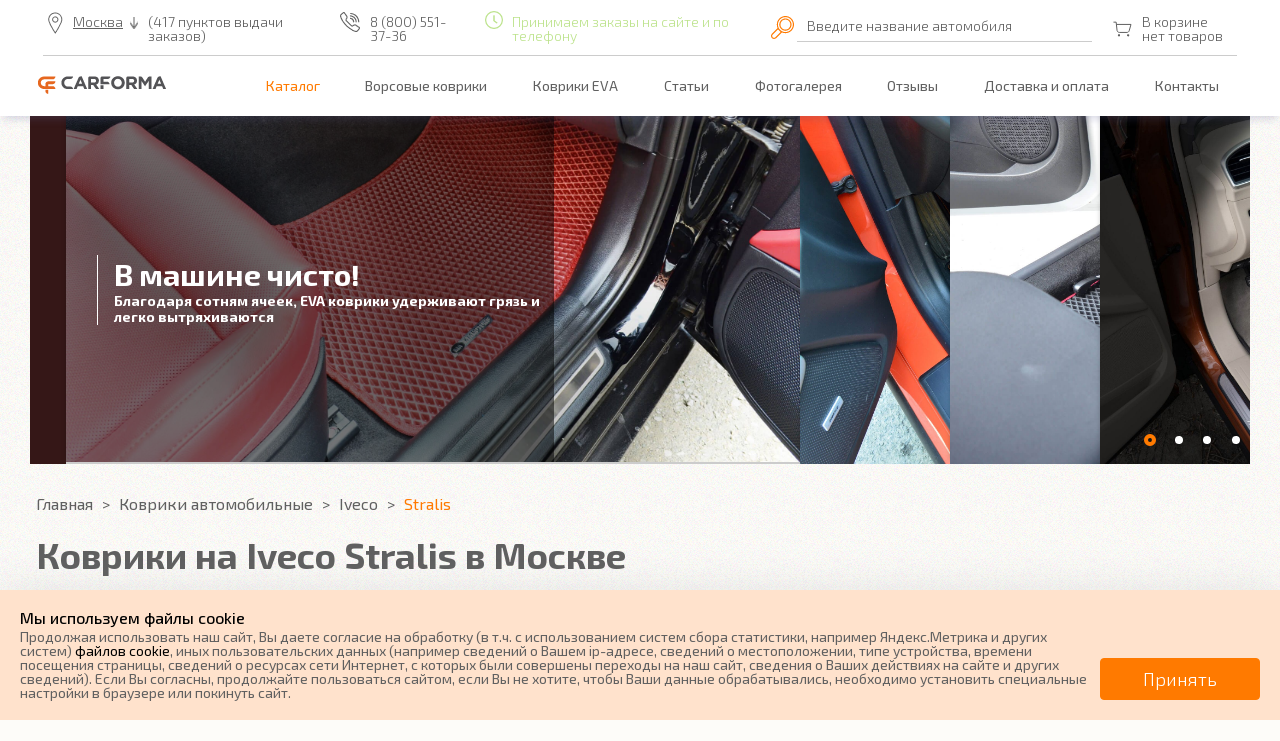

--- FILE ---
content_type: text/html; charset=utf-8
request_url: https://carforma.ru/prods/iveco/stralis/
body_size: 16831
content:
<!DOCTYPE html>
    <html lang="ru-RU">
    <head>
            <meta charset="utf-8" />
            <title>Коврики для Iveco Stralis в Москве - купить автоковрики на Ивеко Стралис в салон и багажник автомобиля по выгодной цене с доставкой | CARFORMA</title>
            <meta name="description" content="Коврики на Iveco Stralis купить в Москве от производителя. &amp;#9989;Автоковрики для Ивеко Стралис в салон и багажник авто на заказ. ✔️Отзывы✔️Скидки, Акции, Промокоды. ⚡Доставка по России ☎️ 8 (800) 551-37-36 | CARFORMA" />
            <meta content="Carforma, Карформа, автоковрики" name="keywords" />
            <meta name="google-site-verification" content="1Hmfz1fSKVWLP5Dv1sZUJtfRGi1LUHITgeDru6JaN78" />
            <meta name="yandex-verification" content="880374697067c263" />
            <meta name="yandex-verification" content="e28f1b9ecc8c4cfa" />
            <meta name="cmsmagazine" content="16f4489596e946d0aaac9ea7ecc50ed6" />
            <meta name="p:domain_verify" content="c4bd9f9fc1921ba09314845d58f6021f"/>
            <meta property="og:title" content="Коврики для Iveco Stralis в Москве - купить автоковрики на Ивеко Стралис в салон и багажник автомобиля по выгодной цене с доставкой | CARFORMA" />
            <meta property="og:description" content="Коврики на Iveco Stralis купить в Москве от производителя. &amp;#9989;Автоковрики для Ивеко Стралис в салон и багажник авто на заказ. ✔️Отзывы✔️Скидки, Акции, Промокоды. ⚡Доставка по России ☎️ 8 (800) 551-37-36 | CARFORMA" />
            <meta property="og:type" content="website" />
            <meta property="og:url" content="https://carforma.ru/prods/iveco/stralis/" />
            <meta property="og:image" content="https://carforma.ru/i/logo_black.svg" />
            <meta property="og:image:secure_url" content="https://carforma.ru/i/logo_black.svg" />
            <meta property="og:image:type" content="svg" />
            <meta property="og:image:width" content="212" />
            <meta property="og:image:height" content="30" />
        <meta http-equiv="X-UA-Compatible" content="IE=edge" />
        <meta name="viewport" content="initial-scale=1, maximum-scale=1" />
        <link href="https://fonts.googleapis.com/css?family=Exo+2:300,400,500,600,700,800,900&display=swap&subset=cyrillic" rel="stylesheet">
        <link rel="shortcut icon" href="/favicon.ico" type="image/x-icon" />
<link href="/css/dist/main.css?2026012200" rel="stylesheet">
            <link rel="canonical" href="https://carforma.ru/prods/iveco/stralis/" />
            <meta name="robots" content="all, max-image-preview:large" />
    </head>
    <body class="body body--interface_model body--browser_desktop" data-interface="model" data-browser="desktop">
<script type="application/ld+json">
{
	"@context": "https://schema.org",
	"@type": "Organization",
	"name": "Carforma",
	"alternateName": "Карформа",
	"url": "https://carforma.ru",
	"logo": "https://carforma.ru/i/logo_black.svg",
	"contactPoint": {
		"@type": "ContactPoint",
		"telephone": "+7 (351) 277-89-37",
		"contactOption": "TollFree",
		"areaServed": "RU",
		"availableLanguage": "Russian"
	}
}
</script>
<script type="application/ld+json">
{
	"@context": "https://schema.org",
	"@type": "LocalBusiness",
	"name": "Carforma",
	"image": "https://carforma.ru/i/logo_black.svg",
	"@id": "https://carforma.ru/prods/iveco/stralis/",
	"url": "https://carforma.ru",
	"telephone": "+7 (351) 277-89-37",
	"address": {
		"@type": "PostalAddress",
		"streetAddress": "пр. Ленина, 21-А, корп. 1, офис 3",
		"addressLocality": "Челябинск",
		"postalCode": "454090",
		"addressCountry": "RU"
	},
	"openingHoursSpecification": {
		"@type": "OpeningHoursSpecification",
		"dayOfWeek": [
			"Monday",
			"Tuesday",
			"Wednesday",
			"Thursday",
			"Friday",
			"Saturday"
		],
		"opens": "10:00",
		"closes": "19:00"
	}
}
</script>
<header class="header  body__header header--page" style="">
		<div class="header-menu-wrap--page">
			<div class="header-top-wrap--page">
				<div class="header-top header-top--page">
					<div class="header-top__item">
						<div class="header-top__location header-top__location--page _js-city-modal__link" onclick="ym(64417021, 'reachGoal', 'header_city_choice'); return true;" data-fancybox data-src="#select-city">Москва</div>
							<div class="header-top__order header-top__order--page">(417 пунктов выдачи заказов)</div>
							<a class="header-top__phone header-top__phone--page" href="tel:8 (800) 551-37-36" onclick="ym(64417021, 'reachGoal', 'header_phone_click'); return true;">8 (800) 551-37-36</a>
						<div class="header-top__time header-top__time--page opened">
							Принимаем заказы на сайте и по телефону
						</div>
					</div>
					<!-- Скрытый блок с лого -->
					<div class="header-top__item header-top__item--mobile">
						<a href="/"><img class="header-top__mobile-logo" src="/i/logo_black.svg" alt="Logo"></a>
					</div>
					<div class="input__select2 header-top__input">
						<img src="/i/lera/i-search.svg" alt="Поиск">
						<div class="label js-efects-click totop">
							<span>Введите название автомобиля</span>
							<input autocomplete="off" class="selectmark__term js-selectmark__term" type="text" name="term" onclick="yaCounter64417021.reachGoal('poisk-kovrik'); return true;">
							<div class="selectmark__term--result js-selectmark__term--result"></div>
						</div>
					</div>
					<div class="header-top__item header-top__item--mobile m--search">
						<img class="burger js-burger-search" src="/i/cart/header/i-burger-search.svg" alt="">
					</div>
					<div class="header-top__item">
						<!-- Корзина -->
						<a class="header-top__cart header-top--page-cart js-block__basket--wrap" data-flexlink="/basket/" href="#" onclick="ym(64417021, 'reachGoal', 'header_basket_click'); return true;">
							<img src="/i/icon-cart.svg" alt="">
							<span>
									<span class="js-text-basket_block">
										В корзине нет товаров
									</span>
							</span>
						</a>
						<!-- Скрытое бургер-меню -->
						<div class="header-top__item header-top__item--mobile">
							<img class="burger js-burger" src="/i/icon-burger.svg" alt="">
						</div>
					</div>
				</div>
			</div> <!-- .header-top-wrap header-top-wrap--page -->
		</div> <!-- .header-menu-wrap--page -->
		<!-- Блок с пунктами меню -->
		<div class="header-menu-wrap--page">
			<div class="header-menu header-menu--page">
				<a href="/"><img class="logo" src="/i/logo_black.svg" alt="Logo"></a>
					<ul class="header-menu__list">
							<li><a data-flexlink="" href="/prods/" class="header-menu__item is-active header-menu__item--page">Каталог</a></li>
							<li><a data-flexlink="" href="/vors/" class="header-menu__item header-menu__item--page">Ворсовые коврики</a></li>
							<li><a data-flexlink="" href="/eva/" class="header-menu__item header-menu__item--page">Коврики EVA</a></li>
							<li><a data-flexlink="" href="/articles/" class="header-menu__item header-menu__item--page">Статьи</a></li>
							<li><a data-flexlink="/gallery/" href="#" class="header-menu__item header-menu__item--page">Фотогалерея</a></li>
							<li><a data-flexlink="/feedback/" href="#" class="header-menu__item header-menu__item--page">Отзывы</a></li>
							<li><a data-flexlink="/delivery-and-payment/" href="#" class="header-menu__item header-menu__item--page">Доставка и оплата</a></li>
							<li><a data-flexlink="/contacts/" href="#" class="header-menu__item header-menu__item--page">Контакты</a></li>
					</ul>
			</div>
		</div>
	<!-- Самый верхний блок -->
<!-- МОДАЛЬНОЕ ОКНО ПРИ СКРЫТИИ ПУНКТОВ МЕНЮ -->
<div class="overlay js-overlay">
  <div class="modal js-modal">
    <button class="btn-close js-btn-close" type="button"><span>&times;</span></button>
    <ul class="nav-modal">
      <li><div class="nav__item header-top__location" onclick="ym(64417021, 'reachGoal', 'header_city_choice'); return true;" data-fancybox data-src="#select-city">Москва</div></li>
    	<li>
          <a class="nav__item header-top__phone" href="tel:8 (800) 551-37-36" onclick="ym(64417021, 'reachGoal', 'header_phone_click'); return true;">8 (800) 551-37-36</a>
	  	</li>
        <li><a data-flexlink="" href="/prods/" class="nav__item is-active">Каталог</a></li>
        <li><a data-flexlink="" href="/vors/" class="nav__item">Ворсовые коврики</a></li>
        <li><a data-flexlink="" href="/eva/" class="nav__item">Коврики EVA</a></li>
        <li><a data-flexlink="" href="/articles/" class="nav__item">Статьи</a></li>
        <li><a data-flexlink="/gallery/" href="#" class="nav__item">Фотогалерея</a></li>
        <li><a data-flexlink="/feedback/" href="#" class="nav__item">Отзывы</a></li>
        <li><a data-flexlink="/delivery-and-payment/" href="#" class="nav__item">Доставка и оплата</a></li>
        <li><a data-flexlink="/contacts/" href="#" class="nav__item">Контакты</a></li>
    </ul>
  </div>
</div>
<div class="overlay js-overlay-search">
  <div class="modal m--search js-modal-search">
    <button class="btn-close js-btn-close-search" type="button"><span>&times;</span></button>
    <div class="h1">Поиск</div>
    <ul class="nav-modal">
		<li>
			<div class="input__select2">
				<img src="/i/icon-search.svg" alt="Поиск">
				<div class="js-efects-click totop">
					<span>Введите название автомобиля</span>
					<input autocomplete="off" class="selectmark__term m--black js-selectmark__term" type="text" name="term" onclick="yaCounter64417021.reachGoal('poisk-kovrik'); return true;">
					<div class="selectmark__term--result js-selectmark__term--result"></div>
				</div>
			</div>
		</li>
  </div>
</div>
  <div class="container second-slider-container">
    <div class="js-second-slider second-slider">
        <div class="js-second-slider__slide
          second-slider__slide
          "
          data-ind="3"
          style="background:url(/files/images/slajder1-1.jpg) no-repeat bottom left;"
        >
          <div class="js-second-slider__prewiev second-slider__slide-prewiev">
            <span><img src="/i/lera/i-second-slider_arrow.svg" alt="Назад">Долговечность</span>
          </div>
          <div class="second-slider__slide-rightblock">
            <div class="second-slider__slide-whiteline">
              <div class="h3">Автоковрики прослужат долго!</div>
              <div class="text">
                Используем только качественные российские материалы
              </div>
            </div>
          </div>
          <div class="second-slider__slide-timeline"></div>
        </div>
        <div class="js-second-slider__slide
          second-slider__slide
          "
          data-ind="2"
          style="background:url(/files/images/slajder2-1_1_.jpg) no-repeat bottom left;"
        >
          <div class="js-second-slider__prewiev second-slider__slide-prewiev">
            <span><img src="/i/lera/i-second-slider_arrow.svg" alt="Назад">Влагостойкость</span>
          </div>
          <div class="second-slider__slide-rightblock">
            <div class="second-slider__slide-whiteline">
              <div class="h3">В салоне сухо!</div>
              <div class="text">
                3D подножка надежно защитит <br> от влаги под автомобильным ковриком
              </div>
            </div>
          </div>
          <div class="second-slider__slide-timeline"></div>
        </div>
        <div class="js-second-slider__slide
          second-slider__slide
          "
          data-ind="1"
          style="background:url(/files/images/slajder3-1_1_.jpg) no-repeat bottom left;"
        >
          <div class="js-second-slider__prewiev second-slider__slide-prewiev">
            <span><img src="/i/lera/i-second-slider_arrow.svg" alt="Назад">Эффективность</span>
          </div>
          <div class="second-slider__slide-rightblock">
            <div class="second-slider__slide-whiteline">
              <div class="h3">Пыль остаётся на мойке, а салон чистым!</div>
              <div class="text">
                Плотный ворс надежно впитывает пыль и легко промывается на мойке.
              </div>
            </div>
          </div>
          <div class="second-slider__slide-timeline"></div>
        </div>
        <div class="js-second-slider__slide
          second-slider__slide
          second-slider__slide-active"
          data-ind="0"
          style="background:url(/files/images/slajder4-1_1_.jpg) no-repeat bottom left;"
        >
          <div class="js-second-slider__prewiev second-slider__slide-prewiev">
            <span><img src="/i/lera/i-second-slider_arrow.svg" alt="Назад">Чистота</span>
          </div>
          <div class="second-slider__slide-rightblock">
            <div class="second-slider__slide-whiteline">
              <div class="h3">В машине чисто!</div>
              <div class="text">
                Благодаря сотням ячеек, EVA коврики удерживают грязь и легко вытряхиваются
              </div>
            </div>
          </div>
          <div class="second-slider__slide-timeline"></div>
        </div>
      <div class="js-second-slider__mobile second-slider__mobile">
          <div data-ind="0" class="js-second-slider__mobile-dot second-slider__mobile-dot second-slider__mobile-dotactive"></div>
          <div data-ind="1" class="js-second-slider__mobile-dot second-slider__mobile-dot"></div>
          <div data-ind="2" class="js-second-slider__mobile-dot second-slider__mobile-dot"></div>
          <div data-ind="3" class="js-second-slider__mobile-dot second-slider__mobile-dot"></div>
          <div data-ind="4" class="js-second-slider__mobile-dot second-slider__mobile-dot"></div>
          <div data-ind="5" class="js-second-slider__mobile-dot second-slider__mobile-dot"></div>
      </div>
    </div>
  </div>
</header>
        <main class="main body__main">
	        <ul class="breadcrumbs main__breadcrumbs">
		        <li class="breadcrumbs__item">
		            <a href="/" class="breadcrumbs__link">
		                <span>Главная</span>
		            </a>
		        </li>
		        <li class="breadcrumbs__item">
		            <a href="/prods/" class="breadcrumbs__link">
		                <span>Коврики автомобильные</span>
		            </a>
		        </li>
		        <li class="breadcrumbs__item">
		            <a href="/prods/iveco/" class="breadcrumbs__link">
		                <span>Iveco</span>
		            </a>
		        </li>
		        <li class="breadcrumbs__item  breadcrumbs__item--active">
		            <a href="#" class="breadcrumbs__link  breadcrumbs__item--active">
		                <span>Stralis</span>
		            </a>
		        </li>
	        </ul>
	<script type="application/ld+json">
	{
	"@context": "https://schema.org/",
	"@type": "BreadcrumbList",
	"itemListElement": [{"@type":"ListItem","item":"https://carforma.ru/","name":"✅ Главная","position":1},{"item":"https://carforma.ru/prods/","@type":"ListItem","position":2,"name":"✅ Коврики автомобильные"},{"@type":"ListItem","item":"https://carforma.ru/prods/iveco/","name":"✅ Iveco","position":3},{"name":"✅ Stralis","position":4,"@type":"ListItem","item":"https://carforma.ru/prods/iveco/stralis/"}]
	}
	</script>
  <article class="container second-slider-container">
    <div class="breadcramb">
        <h1 class="h1 m--100">Коврики на Iveco Stralis в Москве</h1>
    </div>
  <div class="selectmark__tabs">
        <div class="selectmark__tabs-item button button-tab is-active">
          <span>Все</span>
        </div>
        <a class="selectmark__tabs-item button button-tab" href="/vors/prods/iveco/stralis/">
          <span>Ворсовые коврики</span>
        </a>
        <a class="selectmark__tabs-item button button-tab" href="/eva/prods/iveco/stralis/">
          <span>EVA коврики</span>
        </a>
  </div>
    <div class="model">
<div class="model__type">
  <div class="model__type-car model-car">
      <div class="model-car__item">
        <div class="model-car__info">
          <div class="js-slick model-car__info-image">
		        	<a href="/prods/iveco/stralis/stralis-hi-way/" class="model-car__info">
	                <img
										src="/files/images/wmarks/c7a02b629bf9f9b1e3b6d135124a9727.jpg"
										title="Коврики на Iveco Stralis (Hi-Way) 2016&nbsp;-&nbsp;2026"
										alt="Коврики на Iveco Stralis (Hi-Way) 2016&nbsp;-&nbsp;2026"
										loading="lazy"
	                >
		        	</a>
          </div>
          <a href="/prods/iveco/stralis/stralis-hi-way/" class="model-car__info-title h7">
			Коврики на Iveco Stralis (Hi-Way) 2016&nbsp;-&nbsp;2026
		  </a>
				<div class="model-car__info-param"><span>Варианты:</span> Hi-Way</div>
				<div class="model-car__info-param m--devider"></div>
		  <div class="model-car__info-param"><span>Наличие:</span> <i>Есть в наличии</i></div>
		  <div class="model-car__info-param"><span>Примечание:</span> для Ивеко Стралис</div>
		  <div class="model-car__info-param"><span>Доставка:</span> г.Москва <a href="#" class="_js-city-modal__link" data-fancybox data-src="#select-city">изменить</a></div>
		  <div class="model-car__info-param"><span>Гарантия:</span> 1 год</div>
		  <div class="model-car__info-param"><span>Производитель:</span> CARFORMA (Россия)</div>
          <span>
          </span>
        </div>
        	<div class="model-car__btns">
			        <div class="model-car__attrs">
			          <div class="model-car__attrs-price">
			            <span>Цена: </span> 1800 руб.
			          </div>
			          <a href="/eva/prods/iveco/stralis/stralis-hi-way/" class="model-car__attrs-btn button button-orange m--w-fixed">
			            EVA
			          </a>
			        </div>
			        <div class="model-car__attrs">
			          <div class="model-car__attrs-price">
			            <span>Цена: </span> 3000 руб.
			          </div>
			          <a href="/vors/prods/iveco/stralis/stralis-hi-way/" class="model-car__attrs-btn button button-orange m--w-fixed">
			            Ворсовые
			          </a>
			        </div>
	      	</div>
      </div>
      <div class="model-car__item">
        <div class="model-car__info">
          <div class="js-slick model-car__info-image">
		        	<a href="/prods/iveco/stralis/stralis-active-space/" class="model-car__info">
	                <img
										src="/files/images/wmarks/0d5f7027029f4350671baac2fb676d61.jpg"
										title="Коврики на Iveco Stralis (Active Space) 2002&nbsp;-&nbsp;2017"
										alt="Коврики на Iveco Stralis (Active Space) 2002&nbsp;-&nbsp;2017"
										loading="lazy"
	                >
		        	</a>
          </div>
          <a href="/prods/iveco/stralis/stralis-active-space/" class="model-car__info-title h7">
			Коврики на Iveco Stralis (Active Space) 2002&nbsp;-&nbsp;2017
		  </a>
				<div class="model-car__info-param"><span>Варианты:</span> Active Space</div>
				<div class="model-car__info-param m--devider"></div>
		  <div class="model-car__info-param"><span>Наличие:</span> <i>Есть в наличии</i></div>
		  <div class="model-car__info-param"><span>Примечание:</span> для Ивеко Стралис</div>
		  <div class="model-car__info-param"><span>Доставка:</span> г.Москва <a href="#" class="_js-city-modal__link" data-fancybox data-src="#select-city">изменить</a></div>
		  <div class="model-car__info-param"><span>Гарантия:</span> 1 год</div>
		  <div class="model-car__info-param"><span>Производитель:</span> CARFORMA (Россия)</div>
          <span>
          </span>
        </div>
        	<div class="model-car__btns">
			        <div class="model-car__attrs">
			          <div class="model-car__attrs-price">
			            <span>Цена: </span> 1800 руб.
			          </div>
			          <a href="/eva/prods/iveco/stralis/stralis-active-space/" class="model-car__attrs-btn button button-orange m--w-fixed">
			            EVA
			          </a>
			        </div>
			        <div class="model-car__attrs">
			          <div class="model-car__attrs-price">
			            <span>Цена: </span> 3000 руб.
			          </div>
			          <a href="/vors/prods/iveco/stralis/stralis-active-space/" class="model-car__attrs-btn button button-orange m--w-fixed">
			            Ворсовые
			          </a>
			        </div>
	      	</div>
      </div>
      <div class="model-car__item">
        <div class="model-car__info">
          <div class="js-slick model-car__info-image">
		        	<a href="/prods/iveco/stralis/stralis/" class="model-car__info">
	                <img
										src="/files/images/wmarks/5d9aa97903d8e2947717d7869284e6fa.jpg"
										title="Коврики на Iveco Stralis (Узкая кабина) 2002&nbsp;-&nbsp;2026"
										alt="Коврики на Iveco Stralis (Узкая кабина) 2002&nbsp;-&nbsp;2026"
										loading="lazy"
	                >
		        	</a>
		        	<a href="/prods/iveco/stralis/stralis/" class="model-car__info">
	                <img
										src="/files/images/wmarks/3387a327c4af60dd3ca5d54481af9b14.jpg"
										title="Коврики на Iveco Stralis (Узкая кабина) 2002&nbsp;-&nbsp;2026"
										alt="Коврики на Iveco Stralis (Узкая кабина) 2002&nbsp;-&nbsp;2026"
										loading="lazy"
	                >
		        	</a>
          </div>
          <a href="/prods/iveco/stralis/stralis/" class="model-car__info-title h7">
			Коврики на Iveco Stralis (Узкая кабина) 2002&nbsp;-&nbsp;2026
		  </a>
				<div class="model-car__info-param"><span>Варианты:</span> Active Time, Active Day, Hi-Street, Hi-Road</div>
				<div class="model-car__info-param m--devider"></div>
		  <div class="model-car__info-param"><span>Наличие:</span> <i>Есть в наличии</i></div>
		  <div class="model-car__info-param"><span>Примечание:</span> для Ивеко Стралис Active Time, Active Day, Hi-Street, Hi-Road</div>
		  <div class="model-car__info-param"><span>Доставка:</span> г.Москва <a href="#" class="_js-city-modal__link" data-fancybox data-src="#select-city">изменить</a></div>
		  <div class="model-car__info-param"><span>Гарантия:</span> 1 год</div>
		  <div class="model-car__info-param"><span>Производитель:</span> CARFORMA (Россия)</div>
          <span>
          </span>
        </div>
        	<div class="model-car__btns">
			        <div class="model-car__attrs">
			          <div class="model-car__attrs-price">
			            <span>Цена: </span> 1800 руб.
			          </div>
			          <a href="/eva/prods/iveco/stralis/stralis/" class="model-car__attrs-btn button button-orange m--w-fixed">
			            EVA
			          </a>
			        </div>
			        <div class="model-car__attrs">
			          <div class="model-car__attrs-price">
			            <span>Цена: </span> 3000 руб.
			          </div>
			          <a href="/vors/prods/iveco/stralis/stralis/" class="model-car__attrs-btn button button-orange m--w-fixed">
			            Ворсовые
			          </a>
			        </div>
	      	</div>
      </div>
  </div>
</div>
        <div class="selectmark">
          <div class="h2 selectmark__header">Автоковрики на другие модели Iveco</div>
          <div class="input__select2 selectmark__input">
            <img src="/i/lera/i-search.svg">
            <label class="js-efects-click totop">
              <span>Введите название автомобиля</span>
              <input autocomplete="off" class="selectmark__term js-selectmark__term" type="text" name="term">
              <div class="selectmark__term--result js-selectmark__term--result"></div>
            </label>
          </div>
<div class="avtomark avtomark-model selectmark__avtomark js-avtomark">
      <div class="avtomark__letter">
        <p class="avtomark__header">D</p>
        <a href="/prods/iveco/daily/" >Iveco Daily</a>
      </div>
      <div class="avtomark__letter">
        <p class="avtomark__header">E</p>
        <a href="/prods/iveco/eurocargo/" >Iveco Eurocargo</a>
      </div>
      <div class="avtomark__letter">
        <p class="avtomark__header">S</p>
        <a href="/prods/iveco/s-way/" >Iveco S-Way</a>
      <a href="/prods/iveco/stralis/" class=active>Iveco Stralis</a>
        </div>
        <div class="avtomark__letter">
          <p class="avtomark__header">T</p>
        <a href="/prods/iveco/trakker/" >Iveco Trakker</a>
      </div>
  <div class="avtomark__letter">&nbsp;</div>
</div>        </div>
      </div>
<section id="14629">
  <div class="examples">
    <div class="h2 examples__title">Примеры наших ковриков</div>
    <div class="sliders-wrap">
      <div class="examples-slider-top js-examples-slider-top">
          <a class="examples-slider-top__item ">
              <img
		            data-fancybox="gallery"
					data-caption="Фотография1"
					data-src="/files/images/7_8146.jpg"
		            title="Фотография1"
		            alt="Фотография1"
		            src="/files/images/7_8146.jpg"
					loading="lazy"
				>
          </a>
          <a class="examples-slider-top__item ">
              <img
		            data-fancybox="gallery"
					data-caption="Фотография2"
					data-src="/files/images/3_8142.jpg"
		            title="Фотография2"
		            alt="Фотография2"
		            src="/files/images/3_8142.jpg"
					loading="lazy"
				>
          </a>
          <a class="examples-slider-top__item ">
              <img
		            data-fancybox="gallery"
					data-caption="Фотография3"
					data-src="/files/images/6_8145.jpg"
		            title="Фотография3"
		            alt="Фотография3"
		            src="/files/images/6_8145.jpg"
					loading="lazy"
				>
          </a>
          <a class="examples-slider-top__item ">
              <img
		            data-fancybox="gallery"
					data-caption="Фотография4"
					data-src="/files/images/5_8144.jpg"
		            title="Фотография4"
		            alt="Фотография4"
		            src="/files/images/5_8144.jpg"
					loading="lazy"
				>
          </a>
          <a class="examples-slider-top__item ">
              <img
		            data-fancybox="gallery"
					data-caption="Фотография5"
					data-src="/files/images/2_8141.jpg"
		            title="Фотография5"
		            alt="Фотография5"
		            src="/files/images/2_8141.jpg"
					loading="lazy"
				>
          </a>
          <a class="examples-slider-top__item ">
              <img
		            data-fancybox="gallery"
					data-caption="Фотография6"
					data-src="/files/images/8.jpg"
		            title="Фотография6"
		            alt="Фотография6"
		            src="/files/images/8.jpg"
					loading="lazy"
				>
          </a>
          <a class="examples-slider-top__item ">
              <img
		            data-fancybox="gallery"
					data-caption="Фотография7"
					data-src="/files/images/4_8143.jpg"
		            title="Фотография7"
		            alt="Фотография7"
		            src="/files/images/4_8143.jpg"
					loading="lazy"
				>
          </a>
          <a class="examples-slider-top__item ">
              <img
		            data-fancybox="gallery"
					data-caption="Фотография8"
					data-src="/files/images/1_8140.jpg"
		            title="Фотография8"
		            alt="Фотография8"
		            src="/files/images/1_8140.jpg"
					loading="lazy"
				>
          </a>
      </div>
      <div class="examples-slider-bottom js-examples-slider-bottom">
          <div class="examples-slider-bottom__item">
            <img src="/files/images/small/7_8146.jpg" alt="Фотография1" loading="lazy">
          </div>
          <div class="examples-slider-bottom__item">
            <img src="/files/images/small/3_8142.jpg" alt="Фотография2" loading="lazy">
          </div>
          <div class="examples-slider-bottom__item">
            <img src="/files/images/small/6_8145.jpg" alt="Фотография3" loading="lazy">
          </div>
          <div class="examples-slider-bottom__item">
            <img src="/files/images/small/5_8144.jpg" alt="Фотография4" loading="lazy">
          </div>
          <div class="examples-slider-bottom__item">
            <img src="/files/images/small/2_8141.jpg" alt="Фотография5" loading="lazy">
          </div>
          <div class="examples-slider-bottom__item">
            <img src="/files/images/small/8.jpg" alt="Фотография6" loading="lazy">
          </div>
          <div class="examples-slider-bottom__item">
            <img src="/files/images/small/4_8143.jpg" alt="Фотография7" loading="lazy">
          </div>
          <div class="examples-slider-bottom__item">
            <img src="/files/images/small/1_8140.jpg" alt="Фотография8" loading="lazy">
          </div>
      </div>
    </div>
    <div class="examples-link"><a class="link examples-link__item" href="/gallery/">Перейти в галерею</a></div>
  </div>
</section>
    <div class="tab">
      <div class="tab-head">
        <div id="tab_1" data-tab='1' class="js-tab tab__block tab__block-active"><span class="tab__link">Видео-отзывы</span>
          <div></div>
        </div>
        <div id="tab_1_1" data-tab='1_1' class="js-tab tab__block"><span class="tab__link">Отзывы</span>
          <div></div>
        </div>
      </div>
      <div class="tab__body">
        <div data-tab="1" class="js-tab-res tab__container tab__container-active">
          <div class="flamp-wrap flamp-wrap--tab">
            <div class="flamp">
              <div class="h2 flamp__title flamp__title--material">
                Сотни довольных клиентов по всей России
              </div>
<div class="flamp-slider js-flamp-slider ">
		<div class="flamp-slider__item fancy__video" data-fancybox data-src="https://youtu.be/7BDfWRn7ur4">
			<div class="flamp-slider__overlay"></div>
				<video class="flamp-slider__media" src="https://youtu.be/7BDfWRn7ur4" poster="/files/images/321.jpg" preload="none">
			</video>
		</div>
		<div class="flamp-slider__item fancy__video" data-fancybox data-src="https://youtu.be/kS-pNTlWsuI">
			<div class="flamp-slider__overlay"></div>
				<video class="flamp-slider__media" src="https://youtu.be/kS-pNTlWsuI" poster="/files/images/555.jpg" preload="none">
			</video>
		</div>
		<div class="flamp-slider__item fancy__video" data-fancybox data-src="https://youtu.be/6talrayZybs">
			<div class="flamp-slider__overlay"></div>
				<video class="flamp-slider__media" src="https://youtu.be/6talrayZybs" poster="/files/images/camry_50.jpg" preload="none">
			</video>
		</div>
		<div class="flamp-slider__item fancy__video" data-fancybox data-src="https://youtu.be/53o3D7UgrPg">
			<div class="flamp-slider__overlay"></div>
				<video class="flamp-slider__media" src="https://youtu.be/53o3D7UgrPg" poster="/files/images/otzyvskodaoctavia.jpg" preload="none">
			</video>
		</div>
</div>            </div>
            <!-- Виджет с Флампа-->
            <div class="flamp">
              <a href="/feedback/" target="_blank" class="link flamp__link">Смотреть все отзывы</a>
            </div>
          </div> <!-- .flamp-wrap -->
        </div>
        <div data-tab="1_1" class="js-tab-res tab__container">
          <div class="tab--guarantee">
            <div class="reviews-wait">
              <div class="reviews-wait__item">
                <span class="reviews-wait__title">Ждём ваших отзывов на&nbsp;наши&nbsp;коврики</span>
                На сайте:
                <a href="/feedback/reviews/#form-feedback_people_mail" class="js-item__banner-bottom reviews-wait__edit">Оставить отзыв</a>
              </div>
            </div>
            <div class="reviews-block">
<div class="reviews-block__item">
  <div class="reviews-block__name">
	Разумник
		<span>(Южно-Сахалинск)</span>
  </div>
  <div class="reviews-block__date">09.03.2025</div>
  <div class="reviews-block__text">
    Автомобильные коврики для Iveco Stralis действительно порадовали качеством: материал прочный, отлично держит форму, а удобная фиксация обеспечивается липучками и подпятником. Быстрая доставка приятно удивила, автоковрики идеально подходят по размеру и смотрятся стильно. Рекомендую к покупке!
  </div>
</div><div class="reviews-block__item">
  <div class="reviews-block__name">
	Женя
		<span>(Обнинск)</span>
  </div>
  <div class="reviews-block__date">01.02.2024</div>
  <div class="reviews-block__text">
    Приобрел автомобильные коврики для Iveco Stralis: быстрая доставка и отличное качество! Каждый автоковрик идеально подходит по контуру пола, надежно держит форму и не сбивается. Крепкий подпятник и надежные липучки обеспечивают прекрасную фиксацию, в салоне не скользят. Рекомендую эти коврики!
  </div>
</div><div class="reviews-block__item">
  <div class="reviews-block__name">
	Григорий
		<span>(Тверь)</span>
  </div>
  <div class="reviews-block__date">22.09.2019</div>
  <div class="reviews-block__text">
    Приобрел автомобильный коврик для IVECO Stralis и очень доволен! Качество на высоте: материал держит форму идеально, надежные липучки крепко фиксируют его. Удобный подпятник для комфорта. Доставка была быстрой, коврик подходит безупречно. Рекомендую эти автоковрики.
  </div>
</div>            </div>
                <div class="flamp">
                  <a href="/feedback/" target="_blank" class="link flamp__link">Смотреть все отзывы</a>
                </div>
          </div>
        </div>
      </div>
    </div>
      <div class="content text"><h2> Коврики в авто Iveco&nbsp;Stralis&nbsp;в Москве для салона и багажника.</h2>
<p>Изготавливаем индивидуальные  коврики для автомобиля марки Iveco&nbsp;Stralis на собственном производстве. У нас есть лекала для всей линейки машин Iveco, благодаря чему  коврики идеально подходят по форме и размерам. Наши коврики закрывают всю поверхность пола и обладают водонепроницаемыми свойствами, обеспечивая надежную защиту салона и багажника вашего автомобиля.</p>
<p>Ознакомьтесь с характеристиками, размерами, подробным описанием, видео, фото и ценами товаров. Помните, что фотографии на сайте могут отличаться от реального изображения.</p>
<p>В интернет-магазине CARFORMA Вы можете купить&nbsp; коврики на&nbsp;Iveco&nbsp;Stralis&nbsp;в Москве от производителя в салон и багажник автомобиля с доставкой или оформить самовывоз со склада. Подробнее по телефону&nbsp;<a class="text-entity-link" href="tel:+74952041050" data-entity-type="MessageEntityPhone">+7(495)204-10-50</a></p></div>
<section>
  <div class="choice-wrap">
    <h2 class="h2 choice__title">Помогаем сделать правильный выбор ковриков</h2>
    <div class="choice-flex">
        <a href="/articles/Podpyatnik-for-a-car-rug/" class="choice-flex__item js-choice-flex__item">
          <div class="choice-flex__img"><img src="/files/images/vorsovyjpodpjatnik.jpg" alt="Подпятник для автоковрика: как выбрать и всем ли он нужен?"></div>
          <div class="choice-flex__title">Подпятник для автоковрика: как выбрать и всем ли он нужен?</div>
          <div class="choice-flex__descr"></div>
        </a>
        <a href="/articles/ukhod-za-vorsovymi-kovrikami-v-avtomobile/" class="choice-flex__item js-choice-flex__item">
          <div class="choice-flex__img"><img src="/files/images/ukhodzavorsovymikovrikamivavtomobile.jpg" alt="Уход за ворсовыми ковриками"></div>
          <div class="choice-flex__title">Уход за ворсовыми ковриками</div>
          <div class="choice-flex__descr"></div>
        </a>
        <a href="/articles/ukhod-za-eva-kovrikami-dlja-avto/" class="choice-flex__item js-choice-flex__item">
          <div class="choice-flex__img"><img src="/files/images/anons_ukhod_za_eva_kovrikami1.jpg" alt="Уход за EVA ковриками для авто"></div>
          <div class="choice-flex__title">Уход за EVA ковриками для авто</div>
          <div class="choice-flex__descr"></div>
        </a>
    </div>
    <a class="link choice__link" href="/articles/">Все статьи</a>
  </div> <!-- /.choice-wrap -->
</section>
    <section class="advantages container">
      <div class="h2 advantages__title">Знаем как сделать коврики удобными </div>
      <div class="advantages__block js-advantages-slider">
          <div class="advantages__item">
              <div class="advantages__item-icon">
                <img src="/files/misc/icon-vlagostojkost.svg" alt="Защищают  от влаги и пыли" loading="lazy">
              </div>
            <div class="advantages__item-title">Защищают  от влаги и пыли</div>
            <div class="advantages__item-info">Благодаря своей структуре, ковры удерживают влагу и пыль. В салоне сухо и чисто</div>
          </div>
          <div class="advantages__item">
              <div class="advantages__item-icon">
                <img src="/files/misc/icon-dostavkapovsejrossii.svg" alt="Быстрая доставка  по России" loading="lazy">
              </div>
            <div class="advantages__item-title">Быстрая доставка  по России</div>
            <div class="advantages__item-info">Отправляем заказ в кратчайшие сроки. До ПВЗ или до двери</div>
          </div>
          <div class="advantages__item">
              <div class="advantages__item-icon">
                <img src="/files/misc/icon-cobstvennoeproizvodstvo.svg" alt="Качественные материалы" loading="lazy">
              </div>
            <div class="advantages__item-title">Качественные материалы</div>
            <div class="advantages__item-info">Используем износостойкие российские материалы, проверенные временем. Ковры служат долго</div>
          </div>
          <div class="advantages__item">
              <div class="advantages__item-icon">
                <img src="/files/misc/icon-unikalno.svg" alt="Идеальная  форма" loading="lazy">
              </div>
            <div class="advantages__item-title">Идеальная  форма</div>
            <div class="advantages__item-info">Благодаря собственным лекалам, ковры чётко повторяют форму пола. Вода не проливается мимо</div>
          </div>
          <div class="advantages__item">
              <div class="advantages__item-icon">
                <img src="/files/misc/icon-kachestveno.svg" alt="Гарантия качества" loading="lazy">
              </div>
            <div class="advantages__item-title">Гарантия качества</div>
            <div class="advantages__item-info">Гарантируем совместимость ковров с Вашим автомобилем и соответствие всем заявленным характеристикам</div>
          </div>
      </div>
    </section>
<!-- БЛОК ПО FAQ -->
  <div class="faq faq--modif">
    <div class="h4 faq__title">Часто задаваемые вопросы</div>
    <div class="all">
      <input type="checkbox" name="all" id="all" />
    </div>
    <div class="accordion">
        <div class="trigger">
          <input type="checkbox" id="checkbox-6" name="checkbox-6" />
          <label for="checkbox-6" class="checkbox">
            Сколько служат EVA коврики? <i></i>
          </label>
          <div class="content text">
            <p><span>Срок </span>службы<span>&nbsp;комплекта&nbsp;</span>автомобильных<span> покрытий из ЕВА в среднем составляет 2-3 </span>года<span>. Но есть некоторые факторы, уменьшающие или увеличивающие срок </span>службы<span>.</span></p>
              <a href="/questions/skolko-sluzhat-eva-kovriki/" class="">Подробнее</a>
          </div>
        </div>
        <div class="trigger">
          <input type="checkbox" id="checkbox-7" name="checkbox-7" />
          <label for="checkbox-7" class="checkbox">
            Сколько служат ворсовые коврики? <i></i>
          </label>
          <div class="content text">
            <p><span>Срок </span>службы<span> ворсовых покрытий в среднем составляет от 2 до 5 </span>лет<span>. У некоторых наших </span>клиентов<span> они прослужили более 10 </span>лет<span>. Но есть некоторые факторы, уменьшающие или увеличивающие срок </span>службы<span>.</span></p>
              <a href="/questions/skolko-sluzhat-vorsovye-kovriki/" class="">Подробнее</a>
          </div>
        </div>
        <div class="trigger">
          <input type="checkbox" id="checkbox-8" name="checkbox-8" />
          <label for="checkbox-8" class="checkbox">
            Преимущества EVA-аксессуаров Carforma <i></i>
          </label>
          <div class="content text">
            <ol>
<li>Российский качественный материал</li>
<li>Точно повторяют пол</li>
<li>3D форма под левую ногу водителя (зависит от авто)</li>
<li>Закрывают максимум площади пола</li>
<li>Надёжные крепежи</li>
<li>Шильдики с маркой производителя</li>
<li>Гарантия</li>
</ol>
              <a href="/questions/preimushhestva-eva-kovrov-carforma/" class="">Подробнее</a>
          </div>
        </div>
        <div class="trigger">
          <input type="checkbox" id="checkbox-9" name="checkbox-9" />
          <label for="checkbox-9" class="checkbox">
            Преимущества ворсовых изделий Carforma <i></i>
          </label>
          <div class="content text">
            <p>Купить в онлайн магазине Carforma означает получить такие качества как:</p>
<ol>
<li>Российский качественный материал</li>
<li>Точно повторяют пол</li>
<li>Передние ковры полностью закрывают место под левую ногу водителя (зависит от авто)</li>
<li>Закрывают максимум площади пола</li>
<li>Надёжные крепежи</li>
<li>Компьютерная вышивка</li>
<li>Гарантия</li>
</ol>
              <a href="/questions/preimushhestva-vorsovykh-kovrikov-carforma/" class="">Подробнее</a>
          </div>
        </div>
        <div class="trigger">
          <input type="checkbox" id="checkbox-10" name="checkbox-10" />
          <label for="checkbox-10" class="checkbox">
            Как EVA-коврики сохраняют чистоту? <i></i>
          </label>
          <div class="content text">
            <p><span>Вода и </span>грязь<span> </span>удерживаются<span> в ячейках, и не проливается даже при наклоне. </span>Изделия<span> </span>легко<span> вытряхиваются одним движением руки.</span></p>
          </div>
        </div>
        <div class="trigger">
          <input type="checkbox" id="checkbox-11" name="checkbox-11" />
          <label for="checkbox-11" class="checkbox">
            Как ворсовые коврики сохраняют чистоту? <i></i>
          </label>
          <div class="content text">
            <p><span>Пыль и </span>грязь<span> впитываются </span>качественным<span> </span>ворсом<span>. Пыль не летает в воздухе, не оседает на торпедо и в лёгких водителя. Затем всё, что было впитано, вымывается керхером на мойке.</span></p>
          </div>
        </div>
        <div class="trigger">
          <input type="checkbox" id="checkbox-12" name="checkbox-12" />
          <label for="checkbox-12" class="checkbox">
            Какого цвета бывают EVA-коврики? <i></i>
          </label>
          <div class="content text">
            <p dir="ltr"><span>У нас в наличии все существующие цвета ЕВА ковриков:</span></p>
<p dir="ltr"><span>Черный, Серый, Бежевый, Тёмно-синий, Коричневый, Ярко-синий, Красный, Тёмно-красный, Фиолетовый, Белый, Тёмно-Зелёный, Салатовый, Жёлтый, Оранжевый, Светло-Коричневый, Розовый.</span></p>
<p><span>&nbsp;</span></p>
          </div>
        </div>
        <div class="trigger">
          <input type="checkbox" id="checkbox-13" name="checkbox-13" />
          <label for="checkbox-13" class="checkbox">
            Какого цвета бывают ворсовые коврики? <i></i>
          </label>
          <div class="content text">
            <p><span id="docs-internal-guid-cb7803d3-7fff-0f14-180d-4c31d95bcf96"><span>У нас в наличии самые актуальные расцветки: Черный, Тёмно-серый (Антрацит), Серый двух оттенков, Бежевый двух оттенков, Коричневый, Красный и Рыжий.</span></span></p>
          </div>
        </div>
        <div class="trigger">
          <input type="checkbox" id="checkbox-14" name="checkbox-14" />
          <label for="checkbox-14" class="checkbox">
            Какой вид материала купить - ворс или ЕВА? <i></i>
          </label>
          <div class="content text">
            <p><span>Ворсовые автоковрики</span> впитывают пыль и воду, и удерживают ее внутри до следующей мойки. Удерживают много воды, не проливают её. Ворс - это максимальная чистота и уют при своевременной чистке.</p>
<p><span>Автоковрики ЕВА</span> не впитывают, а удерживают грязь в ячейках. Вода не катается по полу, как в резиновых половичках, однако, её все равно видно. ЕВА удобны тем, что их легко достать не пролив и вытряхнуть. Они дешевле.</p>
              <a href="/questions/kakie-kovriki-vybrat-vorsovye-ili-eva/" class="">Подробнее</a>
          </div>
        </div>
        <div class="trigger">
          <input type="checkbox" id="checkbox-15" name="checkbox-15" />
          <label for="checkbox-15" class="checkbox">
            Толщина EVA ковриков <i></i>
          </label>
          <div class="content text">
            <p>Изделия<span> из ЕВА имеют толщину 1 см.</span></p>
          </div>
        </div>
    </div>
    <a href="/questions/" class="link choice__link selectmark__see" style="padding: 10px; text-align: center; margin-top: 24px;">Посмотреть все</a>
  </div>
<script type="application/ld+json">
{
  "@context": "https://schema.org",
  "@type": "FAQPage",
  "mainEntity": [{
      "@type": "Question",
      "name": "Сколько служат EVA коврики?",
      "acceptedAnswer": {
        "@type": "Answer",
        "text": "Срок службы&amp;nbsp;комплекта&amp;nbsp;автомобильных покрытий из ЕВА в среднем составляет 2-3 года. Но есть некоторые факторы, уменьшающие или увеличивающие срок службы."
      }
      },{
      "@type": "Question",
      "name": "Сколько служат ворсовые коврики?",
      "acceptedAnswer": {
        "@type": "Answer",
        "text": "Срок службы ворсовых покрытий в среднем составляет от 2 до 5 лет. У некоторых наших клиентов они прослужили более 10 лет. Но есть некоторые факторы, уменьшающие или увеличивающие срок службы."
      }
      },{
      "@type": "Question",
      "name": "Преимущества EVA-аксессуаров Carforma",
      "acceptedAnswer": {
        "@type": "Answer",
        "text": "
Российский качественный материал
Точно повторяют пол
3D форма под левую ногу водителя (зависит от авто)
Закрывают максимум площади пола
Надёжные крепежи
Шильдики с маркой производителя
Гарантия
"
      }
      },{
      "@type": "Question",
      "name": "Преимущества ворсовых изделий Carforma",
      "acceptedAnswer": {
        "@type": "Answer",
        "text": "Купить в онлайн магазине Carforma означает получить такие качества как:
Российский качественный материал
Точно повторяют пол
Передние ковры полностью закрывают место под левую ногу водителя (зависит от авто)
Закрывают максимум площади пола
Надёжные крепежи
Компьютерная вышивка
Гарантия
"
      }
      },{
      "@type": "Question",
      "name": "Как EVA-коврики сохраняют чистоту?",
      "acceptedAnswer": {
        "@type": "Answer",
        "text": "Вода и грязь удерживаются в ячейках, и не проливается даже при наклоне. Изделия легко вытряхиваются одним движением руки."
      }
      },{
      "@type": "Question",
      "name": "Как ворсовые коврики сохраняют чистоту?",
      "acceptedAnswer": {
        "@type": "Answer",
        "text": "Пыль и грязь впитываются качественным ворсом. Пыль не летает в воздухе, не оседает на торпедо и в лёгких водителя. Затем всё, что было впитано, вымывается керхером на мойке."
      }
      },{
      "@type": "Question",
      "name": "Какого цвета бывают EVA-коврики?",
      "acceptedAnswer": {
        "@type": "Answer",
        "text": "У нас в наличии все существующие цвета ЕВА ковриков:
Черный, Серый, Бежевый, Тёмно-синий, Коричневый, Ярко-синий, Красный, Тёмно-красный, Фиолетовый, Белый, Тёмно-Зелёный, Салатовый, Жёлтый, Оранжевый, Светло-Коричневый, Розовый.
&amp;nbsp;"
      }
      },{
      "@type": "Question",
      "name": "Какого цвета бывают ворсовые коврики?",
      "acceptedAnswer": {
        "@type": "Answer",
        "text": "У нас в наличии самые актуальные расцветки: Черный, Тёмно-серый (Антрацит), Серый двух оттенков, Бежевый двух оттенков, Коричневый, Красный и Рыжий."
      }
      },{
      "@type": "Question",
      "name": "Какой вид материала купить - ворс или ЕВА?",
      "acceptedAnswer": {
        "@type": "Answer",
        "text": "Ворсовые автоковрики впитывают пыль и воду, и удерживают ее внутри до следующей мойки. Удерживают много воды, не проливают её. Ворс - это максимальная чистота и уют при своевременной чистке.
Автоковрики ЕВА не впитывают, а удерживают грязь в ячейках. Вода не катается по полу, как в резиновых половичках, однако, её все равно видно. ЕВА удобны тем, что их легко достать не пролив и вытряхнуть. Они дешевле."
      }
      },{
      "@type": "Question",
      "name": "Толщина EVA ковриков",
      "acceptedAnswer": {
        "@type": "Answer",
        "text": "Изделия из ЕВА имеют толщину 1 см."
      }
  }]
}
</script>
  </article>
        </main>
<footer class="footer">
  <div class="container footer-container">
    <div class="footer__column footer__delivery">
      <div class="h5 footer__header">
        Информация
      </div>
      	<a class="footer__link" data-flexlink="/delivery-and-payment/" href="#">Доставка и оплата</a>
      	<a class="footer__link" data-flexlink="" href="/articles/">Статьи</a>
      	<a class="footer__link" data-flexlink="/feedback/" href="#">Отзывы</a>
      	<a class="footer__link" data-flexlink="/gallery/" href="#">Фотогалерея</a>
      	<a class="footer__link" data-flexlink="/about-us/" href="#">О компании</a>
      	<a class="footer__link" data-flexlink="/rekvizity/" href="#">Реквизиты</a>
      	<a class="footer__link" data-flexlink="/contacts/" href="#">Контакты</a>
      	<a class="footer__link" data-flexlink="" href="/policy/">Положение по обработке и защите персональных данных</a>
      	<a class="footer__link" data-flexlink="" href="/soglashenie-na-obrabotku-personalnykh-dannykh/">Соглашение на обработку персональных данных</a>
    </div>
    <div class="footer__column">
      <div class="h5 footer__header">
        <a href="/prods/">Каталог</a>
      </div>
				<a class="footer__link" data-flexlink="" href="/prods/">Все</a>
				<a class="footer__link" data-flexlink="" href="/vors/">Ворсовые коврики</a>
				<a class="footer__link" data-flexlink="" href="/eva/">EVA коврики</a>
        <a class="footer__link" data-flexlink="" href="/htmlmap/">Карта сайта</a>
        <a class="footer__link" data-flexlink="" href="/htmlmap-vors/">Карта сайта. Ворс</a>
        <a class="footer__link" data-flexlink="/htmlmap-eva/" href="#">Карта сайта. EVA</a>
    </div>
	    <div class="footer__column">
	      <div class="h5 footer__header">
	        Время работы
	      </div>
	      <div class="text16">
			<p style="margin-bottom: 8px">Понедельник - суббота:</p>
<p style="margin-bottom: 8px; font-weight: 600;">с 08:00 до 17:00 по Московскому<br>
времени (без перерыва)</p>
Воскресенье: <span style="font-weight: 600; color: #ff7a00;">Выходной</span>
	      </div>
	    </div>
    <div class="footer__column">
      <div class="h5 footer__header">Мы в соц.сетях</div>
      <div class="footer__so">
				<a data-flexlink="//vk.com/carforma" href="#" target="_blank" rel="nofollow" class="footer__so-link m--vk">Вконтакте</a><br>
				<a data-flexlink="//www.youtube.com/channel/UCEwb-c1IfuSFMH-Csty4M0Q" href="#" target="_blank" rel="nofollow" class="footer__so-link m--yt">YouTube</a><br>
				<a data-flexlink="//t.me/carforma" href="#" target="_blank" rel="nofollow" class="footer__so-link m--tg">Telegram</a>
      </div>
      <div class="h5 footer__header">Отзывы о нас</div>
      <div class="footer__so">
				<a data-flexlink="//yandex.ru/profile/-/CDQ-aL3d" href="#" target="_blank" rel="nofollow" class="footer__so-link m--ym">Яндекс Карты</a><br>
				<a data-flexlink="//goo.gl/maps/aUKaRyBJBrMWz86v8" href="#" target="_blank" rel="nofollow" class="footer__so-link m--gm">Google Maps</a><br>
				<a data-flexlink="//go.2gis.com/hzkih" href="#" target="_blank" rel="nofollow" class="footer__so-link m--gis">2 GIS</a><br>
      </div>
    </div>
    <div class="footer__column footer__contacts">
      <div class="h5 footer__header">
        <a href="/contacts/">Контакты</a>
      </div>
      <p class="important18">
        Телефон:
      </p>
      <a class="footer__link-tel important18" href="tel:88005513736" onclick="ym(64417021, 'reachGoal', 'footer_phone_click'); return true;">
        8 (800) 551-37-36
      </a>
		      <p class="text16 footer__free">Бесплатный звонок из любого региона России</p>
      <p class="important18 footer__link-header">
        E-mail:
      </p>
      <a href="mailto:manager@carforma.ru" class="footer__link-email important16" onclick="ym(64417021, 'reachGoal', 'footer_email_click'); return true;">manager@carforma.ru</a>
      <div class="footer__so" style="padding-top: 16px;">
			<a href="//t.me/avtokovriki74" target="_blank" rel="nofollow" class="footer__so-link m--tg">Написать нам</a><br>
			<a href="//max.ru/u/f9LHodD0cOK4WuJL5Xsa7hnY_YifQX_Ccygf-N82Vu_ZcQB-01cyN0KzTzE" target="_blank" rel="nofollow" class="footer__so-link m--max">Написать нам</a><br>
			<a href="//vk.com/im?sel=-189270929&entrypoint=community_page" target="_blank" rel="nofollow" class="footer__so-link m--vk">Написать нам</a><br>
    </div>
	      <div class="text16 footer__free"><br><p class="important18">Пункты выдачи:</p>Россия, г.Москва, Московская обл., ул.Сергия Радонежского, д.31</div>
		  <a data-flexlink="/delivery-and-payment/cities/moskva-moskovskaja-obl/#trigger_16957" href="#" class="link footer__btn"><span>Все пункты выдачи</span></a>
    </div>
  </div>
  <div class="container footer-container">
	<div class="footer__payments">
	  <div class="h5 footer__header footer__payments-title">Способы оплаты</div>
	  <div class="footer__payments-item"><img src="/i/payments/mastercard.svg" alt="MasterCard" title="MasterCard"></div>
	  <div class="footer__payments-item"><img src="/i/payments/visa.svg" alt="VISA" title="VISA"></div>
	  <div class="footer__payments-item"><img src="/i/payments/mir.svg" alt="МИР" title="МИР"></div>
	  <div class="footer__payments-item"><img src="/i/payments/invoice.svg" alt="Оплата по счету в банке" title="Оплата по счету в банке"></div>
	  <div class="footer__payments-item"><img src="/i/payments/cash.svg" alt="Наличными" title="Наличными"></div>
	</div>
  </div>
  <div class="container footer-container m--padding">
	<div class="copyright">&copy; CARFORMA 2020-2026 г.</div>
	<div class="flexites"><a class="footer__link" href="//flexites.org/prodvizhenie-saytov-seo/" style="display:flex;align-items:center;gap:0.5rem;font-size:12px;line-height:1;text-align:right;">разработка и <br>поисковое продвижение сайта <img src="/i/images/flexlogo.svg" alt="Flexites"></a>
  </div>
  </div>
</footer>
<script src="https://api-maps.yandex.ru/2.1/?apikey=9b572351-7f6c-4382-b70b-c58832f5de15&lang=ru_RU" type="text/javascript"></script>
    <!-- Global site tag (gtag.js) - Google Analytics -->
<script async src="https://www.googletagmanager.com/gtag/js?id=UA-172010749-1"></script>
<script>
  window.dataLayer = window.dataLayer || [];
  function gtag(){dataLayer.push(arguments);}
  gtag('js', new Date());
  gtag('config', 'UA-172010749-1');
</script>
    <script type="text/javascript">!function(){var t=document.createElement("script");t.type="text/javascript",t.async=!0,t.src="https://vk.com/js/api/openapi.js?168",t.onload=function(){VK.Retargeting.Init("VK-RTRG-743791-3mIby"),VK.Retargeting.Hit()},document.head.appendChild(t)}();</script><noscript><img src="https://vk.com/rtrg?p=VK-RTRG-743791-3mIby" style="position:fixed; left:-999px;" alt=""/></noscript>
    <!-- Yandex.Metrika counter -->
<script type="text/javascript" >
   (function(m,e,t,r,i,k,a){m[i]=m[i]||function(){(m[i].a=m[i].a||[]).push(arguments)};
   m[i].l=1*new Date();k=e.createElement(t),a=e.getElementsByTagName(t)[0],k.async=1,k.src=r,a.parentNode.insertBefore(k,a)})
   (window, document, "script", "https://mc.yandex.ru/metrika/tag.js", "ym");
   ym(64417021, "init", {
        clickmap:true,
        trackLinks:true,
        accurateTrackBounce:true,
        webvisor:true,
        ecommerce:"dataLayer"
   });
</script>
<noscript><div><img src="https://mc.yandex.ru/watch/64417021" style="position:absolute; left:-9999px;" alt="" /></div></noscript>
<!-- /Yandex.Metrika counter -->
<script src="/js/dist/main.js?2026012200" async="async"></script>
		<a href="#" class="button button-orange body__scroll-top js-scroll-top">↑</a>
<!-- МОДАЛКА ПРИ ВЫБОРЕ ГОРОДА -->
<div id="select-city" style="display:none;" data-redirect="" data-ajax="">
		<div class="city-modal m--block js-city-modal" id="city-modal">
		  <div class="h5 city__title">Выбор города</div>
		  <div class="js-efects-click totop">
		    <span>Введите город</span>
		    <input class="js-city__input selectmark__term" />
		    <div class="selectmark__term--result js-city__result" style="display: none;"></div>
		  </div>
		  <br />
		  <!-- <button class="btn-close js-btn-close" type="button"><span>&times;</span></button> -->
		  <!-- Список частых городов -->
		  <ul class="city__list">
		        <li class="city__item js-city-item is-active" data-city_id="43332">Москва</li>
		        <li class="city__item js-city-item" data-city_id="57843">Санкт-Петербург</li>
		        <li class="city__item js-city-item" data-city_id="26244">Волгоград</li>
		        <li class="city__item js-city-item" data-city_id="28075">Воронеж</li>
		        <li class="city__item js-city-item" data-city_id="16965">Екатеринбург</li>
		        <li class="city__item js-city-item" data-city_id="60703">Казань</li>
		        <li class="city__item js-city-item" data-city_id="38087">Красноярск</li>
		        <li class="city__item js-city-item" data-city_id="52202">Нижний Новгород</li>
		        <li class="city__item js-city-item" data-city_id="16980">Новосибирск</li>
		        <li class="city__item js-city-item" data-city_id="53523">Омск</li>
		        <li class="city__item js-city-item" data-city_id="55191">Пермь</li>
		        <li class="city__item js-city-item" data-city_id="56816">Ростов-на-Дону</li>
		        <li class="city__item js-city-item" data-city_id="16976">Самара</li>
		        <li class="city__item js-city-item" data-city_id="21996">Уфа</li>
		        <li class="city__item js-city-item" data-city_id="16935">Челябинск</li>
		  </ul>
		  <div class="city__block">
			  <ul class="city__block-letters">
					<li class="city__block-letter">
						А
						<ul>
						        <li class="city__block-item js-city-item" data-city_id="63435">Абакан</li>
						        <li class="city__block-item js-city-item" data-city_id="56011">Азов</li>
						        <li class="city__block-item js-city-item" data-city_id="60527">Альметьевск</li>
						        <li class="city__block-item js-city-item" data-city_id="30923">Ангарск</li>
						        <li class="city__block-item js-city-item" data-city_id="51908">Арзамас</li>
						        <li class="city__block-item js-city-item" data-city_id="64189">Армавир</li>
						        <li class="city__block-item js-city-item" data-city_id="55440">Артем</li>
						        <li class="city__block-item js-city-item" data-city_id="19178">Архангельск</li>
						        <li class="city__block-item js-city-item" data-city_id="20031">Астрахань</li>
						        <li class="city__block-item js-city-item" data-city_id="37756">Ачинск</li>
						</ul>
					</li>
					<li class="city__block-letter">
						Б
						<ul>
						        <li class="city__block-item js-city-item" data-city_id="57883">Балаково</li>
						        <li class="city__block-item js-city-item" data-city_id="47619">Балашиха</li>
						        <li class="city__block-item js-city-item" data-city_id="17671">Барнаул</li>
						        <li class="city__block-item js-city-item" data-city_id="56057">Батайск</li>
						        <li class="city__block-item js-city-item" data-city_id="22261">Белгород</li>
						        <li class="city__block-item js-city-item" data-city_id="52922">Бердск</li>
						        <li class="city__block-item js-city-item" data-city_id="54783">Березники</li>
						        <li class="city__block-item js-city-item" data-city_id="17711">Бийск</li>
						        <li class="city__block-item js-city-item" data-city_id="20650">Благовещенск</li>
						        <li class="city__block-item js-city-item" data-city_id="18665">Благовещенск, Амур. область</li>
						        <li class="city__block-item js-city-item" data-city_id="31017">Братск</li>
						        <li class="city__block-item js-city-item" data-city_id="24421">Брянск</li>
						        <li class="city__block-item js-city-item" data-city_id="60616">Бугульма</li>
						</ul>
					</li>
					<li class="city__block-letter">
						В
						<ul>
						        <li class="city__block-item js-city-item" data-city_id="55690">Великие Луки</li>
						        <li class="city__block-item js-city-item" data-city_id="52480">Великий Новгород</li>
						        <li class="city__block-item js-city-item" data-city_id="16982">Владивосток</li>
						        <li class="city__block-item js-city-item" data-city_id="59383">Владикавказ</li>
						        <li class="city__block-item js-city-item" data-city_id="25509">Владимир</li>
						        <li class="city__block-item js-city-item" data-city_id="26244">Волгоград</li>
						        <li class="city__block-item js-city-item" data-city_id="56171">Волгодонск</li>
						        <li class="city__block-item js-city-item" data-city_id="26248">Волжский</li>
						        <li class="city__block-item js-city-item" data-city_id="27284">Вологда</li>
						        <li class="city__block-item js-city-item" data-city_id="28075">Воронеж</li>
						        <li class="city__block-item js-city-item" data-city_id="48064">Воскресенск</li>
						        <li class="city__block-item js-city-item" data-city_id="62625">Воткинск</li>
						</ul>
					</li>
					<li class="city__block-letter">
						Г
						<ul>
						        <li class="city__block-item js-city-item" data-city_id="65073">Гатчина</li>
						        <li class="city__block-item js-city-item" data-city_id="62630">Глазов</li>
						        <li class="city__block-item js-city-item" data-city_id="64092">Грозный</li>
						        <li class="city__block-item js-city-item" data-city_id="22656">Губкин</li>
						</ul>
					</li>
					<li class="city__block-letter">
						Д
						<ul>
						        <li class="city__block-item js-city-item" data-city_id="29299">Дербент</li>
						        <li class="city__block-item js-city-item" data-city_id="48349">Дзержинский</li>
						        <li class="city__block-item js-city-item" data-city_id="62992">Димитровград</li>
						        <li class="city__block-item js-city-item" data-city_id="48368">Долгопрудный</li>
						        <li class="city__block-item js-city-item" data-city_id="48374">Домодедово</li>
						</ul>
					</li>
					<li class="city__block-letter">
						Е
						<ul>
						        <li class="city__block-item js-city-item" data-city_id="64391">Ейск</li>
						        <li class="city__block-item js-city-item" data-city_id="16965">Екатеринбург</li>
						        <li class="city__block-item js-city-item" data-city_id="41920">Елец</li>
						        <li class="city__block-item js-city-item" data-city_id="59844">Ессентуки</li>
						</ul>
					</li>
					<li class="city__block-letter">
						Ж
						<ul>
						        <li class="city__block-item js-city-item" data-city_id="37957">Железногорск, Красноярский край</li>
						        <li class="city__block-item js-city-item" data-city_id="40356">Железногорск, Курская область</li>
						        <li class="city__block-item js-city-item" data-city_id="48637">Жуковский</li>
						</ul>
					</li>
					<li class="city__block-letter">
						З
						<ul>
						        <li class="city__block-item js-city-item" data-city_id="60681">Зеленодольск</li>
						        <li class="city__block-item js-city-item" data-city_id="63777">Златоуст</li>
						</ul>
					</li>
					<li class="city__block-letter">
						И
						<ul>
						        <li class="city__block-item js-city-item" data-city_id="62663">Ижевск</li>
						        <li class="city__block-item js-city-item" data-city_id="31164">Иркутск</li>
						</ul>
					</li>
					<li class="city__block-letter">
						Й
						<ul>
						        <li class="city__block-item js-city-item" data-city_id="42514">Йошкар-Ола</li>
						</ul>
					</li>
					<li class="city__block-letter">
						К
						<ul>
						        <li class="city__block-item js-city-item" data-city_id="60703">Казань</li>
						        <li class="city__block-item js-city-item" data-city_id="32072">Калининград</li>
						        <li class="city__block-item js-city-item" data-city_id="32673">Калуга</li>
						        <li class="city__block-item js-city-item" data-city_id="58978">Каменск-Уральский</li>
						        <li class="city__block-item js-city-item" data-city_id="56366">Каменск-Шахтинский</li>
						        <li class="city__block-item js-city-item" data-city_id="26450">Камышин</li>
						        <li class="city__block-item js-city-item" data-city_id="38025">Канск</li>
						        <li class="city__block-item js-city-item" data-city_id="29388">Каспийск</li>
						        <li class="city__block-item js-city-item" data-city_id="34065">Кемерово</li>
						        <li class="city__block-item js-city-item" data-city_id="30603">Кинешма</li>
						        <li class="city__block-item js-city-item" data-city_id="34743">Киров</li>
						        <li class="city__block-item js-city-item" data-city_id="34069">Киселёвск</li>
						        <li class="city__block-item js-city-item" data-city_id="59898">Кисловодск</li>
						        <li class="city__block-item js-city-item" data-city_id="25681">Ковров</li>
						        <li class="city__block-item js-city-item" data-city_id="48999">Коломна</li>
						        <li class="city__block-item js-city-item" data-city_id="57826">Колпино</li>
						        <li class="city__block-item js-city-item" data-city_id="63309">Комсомольск-на-Амуре</li>
						        <li class="city__block-item js-city-item" data-city_id="63820">Копейск</li>
						        <li class="city__block-item js-city-item" data-city_id="49057">Королев</li>
						        <li class="city__block-item js-city-item" data-city_id="35787">Кострома</li>
						        <li class="city__block-item js-city-item" data-city_id="49120">Красногорск</li>
						        <li class="city__block-item js-city-item" data-city_id="64497">Краснодар</li>
						        <li class="city__block-item js-city-item" data-city_id="38087">Красноярск</li>
						        <li class="city__block-item js-city-item" data-city_id="54554">Кузнецк</li>
						        <li class="city__block-item js-city-item" data-city_id="39738">Курган</li>
						        <li class="city__block-item js-city-item" data-city_id="40506">Курск</li>
						        <li class="city__block-item js-city-item" data-city_id="62192">Кызыл</li>
						</ul>
					</li>
					<li class="city__block-letter">
						Л
						<ul>
						        <li class="city__block-item js-city-item" data-city_id="42049">Липецк</li>
						        <li class="city__block-item js-city-item" data-city_id="49435">Люберцы</li>
						</ul>
					</li>
					<li class="city__block-letter">
						М
						<ul>
						        <li class="city__block-item js-city-item" data-city_id="42370">Магадан</li>
						        <li class="city__block-item js-city-item" data-city_id="16953">Магнитогорск</li>
						        <li class="city__block-item js-city-item" data-city_id="17226">Майкоп</li>
						        <li class="city__block-item js-city-item" data-city_id="29514">Махачкала</li>
						        <li class="city__block-item js-city-item" data-city_id="34160">Междуреченск</li>
						        <li class="city__block-item js-city-item" data-city_id="16954">Миасс</li>
						        <li class="city__block-item js-city-item" data-city_id="60323">Мичуринск</li>
						        <li class="city__block-item js-city-item is-active" data-city_id="43332">Москва</li>
						        <li class="city__block-item js-city-item" data-city_id="51823">Мурманск</li>
						        <li class="city__block-item js-city-item" data-city_id="25811">Муром</li>
						        <li class="city__block-item js-city-item" data-city_id="49771">Мытищи</li>
						</ul>
					</li>
					<li class="city__block-letter">
						Н
						<ul>
						        <li class="city__block-item js-city-item" data-city_id="60858">Набережные Челны</li>
						        <li class="city__block-item js-city-item" data-city_id="30859">Назрань</li>
						        <li class="city__block-item js-city-item" data-city_id="31868">Нальчик</li>
						        <li class="city__block-item js-city-item" data-city_id="55535">Находка</li>
						        <li class="city__block-item js-city-item" data-city_id="59973">Невинномысск</li>
						        <li class="city__block-item js-city-item" data-city_id="21353">Нефтекамск</li>
						        <li class="city__block-item js-city-item" data-city_id="63598">Нефтеюганск</li>
						        <li class="city__block-item js-city-item" data-city_id="63599">Нижневартовск</li>
						        <li class="city__block-item js-city-item" data-city_id="60868">Нижнекамск</li>
						        <li class="city__block-item js-city-item" data-city_id="52202">Нижний Новгород</li>
						        <li class="city__block-item js-city-item" data-city_id="59134">Нижний Тагил</li>
						        <li class="city__block-item js-city-item" data-city_id="34206">Новокузнецк</li>
						        <li class="city__block-item js-city-item" data-city_id="57614">Новокуйбышевск</li>
						        <li class="city__block-item js-city-item" data-city_id="62046">Новомосковск</li>
						        <li class="city__block-item js-city-item" data-city_id="64673">Новороссийск</li>
						        <li class="city__block-item js-city-item" data-city_id="16980">Новосибирск</li>
						        <li class="city__block-item js-city-item" data-city_id="53935">Новотроицк</li>
						        <li class="city__block-item js-city-item" data-city_id="59151">Новоуральск</li>
						        <li class="city__block-item js-city-item" data-city_id="65632">Новочебоксарск</li>
						        <li class="city__block-item js-city-item" data-city_id="56699">Новошахтинск</li>
						        <li class="city__block-item js-city-item" data-city_id="65854">Новый Уренгой</li>
						        <li class="city__block-item js-city-item" data-city_id="50017">Ногинск</li>
						        <li class="city__block-item js-city-item" data-city_id="38256">Норильск</li>
						        <li class="city__block-item js-city-item" data-city_id="65856">Ноябрьск</li>
						</ul>
					</li>
					<li class="city__block-letter">
						О
						<ul>
						        <li class="city__block-item js-city-item" data-city_id="32803">Обнинск</li>
						        <li class="city__block-item js-city-item" data-city_id="28630">Одинцовка</li>
						        <li class="city__block-item js-city-item" data-city_id="53523">Омск</li>
						        <li class="city__block-item js-city-item" data-city_id="54327">Орел</li>
						        <li class="city__block-item js-city-item" data-city_id="53947">Оренбург</li>
						        <li class="city__block-item js-city-item" data-city_id="50091">Орехово-Зуево</li>
						        <li class="city__block-item js-city-item" data-city_id="53948">Орск</li>
						</ul>
					</li>
					<li class="city__block-letter">
						П
						<ul>
						        <li class="city__block-item js-city-item" data-city_id="54618">Пенза</li>
						        <li class="city__block-item js-city-item" data-city_id="59173">Первоуральск</li>
						        <li class="city__block-item js-city-item" data-city_id="55191">Пермь</li>
						        <li class="city__block-item js-city-item" data-city_id="33603">Петрозаводск</li>
						        <li class="city__block-item js-city-item" data-city_id="33085">Петропавловск-Камчатский</li>
						        <li class="city__block-item js-city-item" data-city_id="50314">Подольск</li>
						        <li class="city__block-item js-city-item" data-city_id="34289">Прокопьевск</li>
						        <li class="city__block-item js-city-item" data-city_id="55895">Псков</li>
						        <li class="city__block-item js-city-item" data-city_id="57841">Пушкин</li>
						        <li class="city__block-item js-city-item" data-city_id="50456">Пушкино</li>
						        <li class="city__block-item js-city-item" data-city_id="60069">Пятигорский</li>
						</ul>
					</li>
					<li class="city__block-letter">
						Р
						<ul>
						        <li class="city__block-item js-city-item" data-city_id="50497">Раменское</li>
						        <li class="city__block-item js-city-item" data-city_id="50529">Реутов</li>
						        <li class="city__block-item js-city-item" data-city_id="56816">Ростов-на-Дону</li>
						        <li class="city__block-item js-city-item" data-city_id="18339">Рубцовск</li>
						        <li class="city__block-item js-city-item" data-city_id="66080">Рыбинск</li>
						        <li class="city__block-item js-city-item" data-city_id="57270">Рязань</li>
						</ul>
					</li>
					<li class="city__block-letter">
						С
						<ul>
						        <li class="city__block-item js-city-item" data-city_id="21650">Салават</li>
						        <li class="city__block-item js-city-item" data-city_id="16976">Самара</li>
						        <li class="city__block-item js-city-item" data-city_id="57843">Санкт-Петербург</li>
						        <li class="city__block-item js-city-item" data-city_id="43175">Саранск</li>
						        <li class="city__block-item js-city-item" data-city_id="62833">Сарапул</li>
						        <li class="city__block-item js-city-item" data-city_id="58277">Саратов</li>
						        <li class="city__block-item js-city-item" data-city_id="52287">Саров</li>
						        <li class="city__block-item js-city-item" data-city_id="19796">Северодвинск</li>
						        <li class="city__block-item js-city-item" data-city_id="61816">Северск</li>
						        <li class="city__block-item js-city-item" data-city_id="50775">Сергиев Посад</li>
						        <li class="city__block-item js-city-item" data-city_id="59252">Серов</li>
						        <li class="city__block-item js-city-item" data-city_id="50789">Серпухов</li>
						        <li class="city__block-item js-city-item" data-city_id="59678">Смоленск</li>
						        <li class="city__block-item js-city-item" data-city_id="55283">Соликамск</li>
						        <li class="city__block-item js-city-item" data-city_id="64839">Сочи</li>
						        <li class="city__block-item js-city-item" data-city_id="60116">Ставрополь</li>
						        <li class="city__block-item js-city-item" data-city_id="24028">Старый Оскол</li>
						        <li class="city__block-item js-city-item" data-city_id="21819">Стерлитамак</li>
						        <li class="city__block-item js-city-item" data-city_id="63639">Сургут</li>
						        <li class="city__block-item js-city-item" data-city_id="57752">Сызрань</li>
						        <li class="city__block-item js-city-item" data-city_id="35523">Сыктывкар</li>
						</ul>
					</li>
					<li class="city__block-letter">
						Т
						<ul>
						        <li class="city__block-item js-city-item" data-city_id="56903">Таганрог</li>
						        <li class="city__block-item js-city-item" data-city_id="60444">Тамбов</li>
						        <li class="city__block-item js-city-item" data-city_id="61629">Тверь</li>
						        <li class="city__block-item js-city-item" data-city_id="62510">Тобольск</li>
						        <li class="city__block-item js-city-item" data-city_id="57766">Тольятти</li>
						        <li class="city__block-item js-city-item" data-city_id="61834">Томск</li>
						        <li class="city__block-item js-city-item" data-city_id="62148">Тула</li>
						        <li class="city__block-item js-city-item" data-city_id="62518">Тюмень</li>
						</ul>
					</li>
					<li class="city__block-letter">
						У
						<ul>
						        <li class="city__block-item js-city-item" data-city_id="25326">Улан-Удэ</li>
						        <li class="city__block-item js-city-item" data-city_id="63199">Ульяновск</li>
						        <li class="city__block-item js-city-item" data-city_id="31615">Усолье-Сибирское</li>
						        <li class="city__block-item js-city-item" data-city_id="55628">Уссурийск</li>
						        <li class="city__block-item js-city-item" data-city_id="21996">Уфа</li>
						        <li class="city__block-item js-city-item" data-city_id="35567">Ухта</li>
						</ul>
					</li>
					<li class="city__block-letter">
						Х
						<ul>
						        <li class="city__block-item js-city-item" data-city_id="63413">Хабаровск</li>
						        <li class="city__block-item js-city-item" data-city_id="29791">Хасавюрт</li>
						        <li class="city__block-item js-city-item" data-city_id="51406">Химки</li>
						</ul>
					</li>
					<li class="city__block-letter">
						Ч
						<ul>
						        <li class="city__block-item js-city-item" data-city_id="55379">Чайковский</li>
						        <li class="city__block-item js-city-item" data-city_id="65741">Чебоксары</li>
						        <li class="city__block-item js-city-item" data-city_id="16935">Челябинск</li>
						        <li class="city__block-item js-city-item" data-city_id="27812">Череповец</li>
						        <li class="city__block-item js-city-item" data-city_id="33289">Черкесск</li>
						        <li class="city__block-item js-city-item" data-city_id="30479">Чита</li>
						</ul>
					</li>
					<li class="city__block-letter">
						Ш
						<ul>
						        <li class="city__block-item js-city-item" data-city_id="56985">Шахты</li>
						</ul>
					</li>
					<li class="city__block-letter">
						Щ
						<ul>
						        <li class="city__block-item js-city-item" data-city_id="51687">Щелково</li>
						</ul>
					</li>
					<li class="city__block-letter">
						Э
						<ul>
						        <li class="city__block-item js-city-item" data-city_id="51700">Электросталь</li>
						        <li class="city__block-item js-city-item" data-city_id="32484">Элиста</li>
						        <li class="city__block-item js-city-item" data-city_id="58399">Энгельс</li>
						</ul>
					</li>
					<li class="city__block-letter">
						Ю
						<ul>
						        <li class="city__block-item js-city-item" data-city_id="58802">Южно-Сахалинск</li>
						</ul>
					</li>
					<li class="city__block-letter">
						Я
						<ul>
						        <li class="city__block-item js-city-item" data-city_id="58682">Якутск</li>
						        <li class="city__block-item js-city-item" data-city_id="66137">Ярославль</li>
						</ul>
					</li>
		      </ul>
	      </div>
		</div>
</div>        <div class="cookies js-cookies">
            <div class="cookies__inner">
                <div class="cookies__content"><p><b>Мы используем файлы cookie</b></p>
<p>Продолжая использовать наш cайт, Вы даете согласие на обработку (в т.ч. с использованием систем сбора статистики, например Яндекс.Метрика и других систем) <a href="/cookie/" target="_blank">файлов cookie</a>, иных пользовательских данных (например сведений о Вашем ip-адресе, сведений о местоположении, типе устройства, времени посещения страницы, сведений о ресурсах сети Интернет, с которых были совершены переходы на наш сайт, сведения о Ваших действиях на сайте и других сведений). Если Вы согласны, продолжайте пользоваться сайтом, если Вы не хотите, чтобы Ваши данные обрабатывались, необходимо установить специальные настройки в браузере или покинуть сайт.</p></div>
                <div class="cookies__control">
                    <a href="#" class="button button-orange js-cookies__btn">Принять</a>
                </div>
            </div>
        </div>
    </body>
</html>

--- FILE ---
content_type: application/javascript
request_url: https://carforma.ru/js/dist/main.js?2026012200
body_size: 115045
content:
!function(e,t){"use strict";"object"==typeof module&&"object"==typeof module.exports?module.exports=e.document?t(e,!0):function(e){if(e.document)return t(e);throw new Error("jQuery requires a window with a document")}:t(e)}("undefined"!=typeof window?window:this,function(x,M){"use strict";function v(e){return"function"==typeof e&&"number"!=typeof e.nodeType}function m(e){return null!=e&&e===e.window}var e=[],_=x.document,q=Object.getPrototypeOf,a=e.slice,B=e.concat,F=e.push,N=e.indexOf,H={},z=H.toString,R=H.hasOwnProperty,W=R.toString,U=W.call(Object),g={},Y={type:!0,src:!0,noModule:!0};function X(e,t,n){var i,o=(t=t||_).createElement("script");if(o.text=e,n)for(i in Y)n[i]&&(o[i]=n[i]);t.head.appendChild(o).parentNode.removeChild(o)}function h(e){return null==e?e+"":"object"==typeof e||"function"==typeof e?H[z.call(e)]||"object":typeof e}var w=function(e,t){return new w.fn.init(e,t)},G=/^[\s\uFEFF\xA0]+|[\s\uFEFF\xA0]+$/g;function V(e){var t=!!e&&"length"in e&&e.length,n=h(e);return!v(e)&&!m(e)&&("array"===n||0===t||"number"==typeof t&&0<t&&t-1 in e)}w.fn=w.prototype={jquery:"3.3.1",constructor:w,length:0,toArray:function(){return a.call(this)},get:function(e){return null==e?a.call(this):e<0?this[e+this.length]:this[e]},pushStack:function(e){e=w.merge(this.constructor(),e);return e.prevObject=this,e},each:function(e){return w.each(this,e)},map:function(n){return this.pushStack(w.map(this,function(e,t){return n.call(e,t,e)}))},slice:function(){return this.pushStack(a.apply(this,arguments))},first:function(){return this.eq(0)},last:function(){return this.eq(-1)},eq:function(e){var t=this.length,e=+e+(e<0?t:0);return this.pushStack(0<=e&&e<t?[this[e]]:[])},end:function(){return this.prevObject||this.constructor()},push:F,sort:e.sort,splice:e.splice},w.extend=w.fn.extend=function(){var e,t,n,i,o,s=arguments[0]||{},r=1,a=arguments.length,l=!1;for("boolean"==typeof s&&(l=s,s=arguments[r]||{},r++),"object"==typeof s||v(s)||(s={}),r===a&&(s=this,r--);r<a;r++)if(null!=(e=arguments[r]))for(t in e)o=s[t],s!==(n=e[t])&&(l&&n&&(w.isPlainObject(n)||(i=Array.isArray(n)))?(o=i?(i=!1,o&&Array.isArray(o)?o:[]):o&&w.isPlainObject(o)?o:{},s[t]=w.extend(l,o,n)):void 0!==n&&(s[t]=n));return s},w.extend({expando:"jQuery"+("3.3.1"+Math.random()).replace(/\D/g,""),isReady:!0,error:function(e){throw new Error(e)},noop:function(){},isPlainObject:function(e){return!(!e||"[object Object]"!==z.call(e)||(e=q(e))&&("function"!=typeof(e=R.call(e,"constructor")&&e.constructor)||W.call(e)!==U))},isEmptyObject:function(e){for(var t in e)return!1;return!0},globalEval:function(e){X(e)},each:function(e,t){var n,i=0;if(V(e))for(n=e.length;i<n&&!1!==t.call(e[i],i,e[i]);i++);else for(i in e)if(!1===t.call(e[i],i,e[i]))break;return e},trim:function(e){return null==e?"":(e+"").replace(G,"")},makeArray:function(e,t){t=t||[];return null!=e&&(V(Object(e))?w.merge(t,"string"==typeof e?[e]:e):F.call(t,e)),t},inArray:function(e,t,n){return null==t?-1:N.call(t,e,n)},merge:function(e,t){for(var n=+t.length,i=0,o=e.length;i<n;i++)e[o++]=t[i];return e.length=o,e},grep:function(e,t,n){for(var i=[],o=0,s=e.length,r=!n;o<s;o++)!t(e[o],o)!=r&&i.push(e[o]);return i},map:function(e,t,n){var i,o,s=0,r=[];if(V(e))for(i=e.length;s<i;s++)null!=(o=t(e[s],s,n))&&r.push(o);else for(s in e)null!=(o=t(e[s],s,n))&&r.push(o);return B.apply([],r)},guid:1,support:g}),"function"==typeof Symbol&&(w.fn[Symbol.iterator]=e[Symbol.iterator]),w.each("Boolean Number String Function Array Date RegExp Object Error Symbol".split(" "),function(e,t){H["[object "+t+"]"]=t.toLowerCase()});function i(e,t,n){for(var i=[],o=void 0!==n;(e=e[t])&&9!==e.nodeType;)if(1===e.nodeType){if(o&&w(e).is(n))break;i.push(e)}return i}function Z(e,t){for(var n=[];e;e=e.nextSibling)1===e.nodeType&&e!==t&&n.push(e);return n}var e=function(n){function u(e,t,n){var i="0x"+t-65536;return i!=i||n?t:i<0?String.fromCharCode(65536+i):String.fromCharCode(i>>10|55296,1023&i|56320)}function M(e,t){return t?"\0"===e?"�":e.slice(0,-1)+"\\"+e.charCodeAt(e.length-1).toString(16)+" ":"\\"+e}function q(){_()}var e,f,$,s,B,h,F,N,x,l,c,_,w,i,k,m,o,r,g,S="sizzle"+ +new Date,y=n.document,j=0,H=0,z=de(),R=de(),v=de(),W=function(e,t){return e===t&&(c=!0),0},U={}.hasOwnProperty,t=[],Y=t.pop,X=t.push,C=t.push,G=t.slice,b=function(e,t){for(var n=0,i=e.length;n<i;n++)if(e[n]===t)return n;return-1},V="checked|selected|async|autofocus|autoplay|controls|defer|disabled|hidden|ismap|loop|multiple|open|readonly|required|scoped",a="[\\x20\\t\\r\\n\\f]",d="(?:\\\\.|[\\w-]|[^\0-\\xa0])+",Z="\\["+a+"*("+d+")(?:"+a+"*([*^$|!~]?=)"+a+"*(?:'((?:\\\\.|[^\\\\'])*)'|\"((?:\\\\.|[^\\\\\"])*)\"|("+d+"))|)"+a+"*\\]",K=":("+d+")(?:\\((('((?:\\\\.|[^\\\\'])*)'|\"((?:\\\\.|[^\\\\\"])*)\")|((?:\\\\.|[^\\\\()[\\]]|"+Z+")*)|.*)\\)|)",Q=new RegExp(a+"+","g"),T=new RegExp("^"+a+"+|((?:^|[^\\\\])(?:\\\\.)*)"+a+"+$","g"),J=new RegExp("^"+a+"*,"+a+"*"),ee=new RegExp("^"+a+"*([>+~]|"+a+")"+a+"*"),te=new RegExp("="+a+"*([^\\]'\"]*?)"+a+"*\\]","g"),ne=new RegExp(K),ie=new RegExp("^"+d+"$"),p={ID:new RegExp("^#("+d+")"),CLASS:new RegExp("^\\.("+d+")"),TAG:new RegExp("^("+d+"|[*])"),ATTR:new RegExp("^"+Z),PSEUDO:new RegExp("^"+K),CHILD:new RegExp("^:(only|first|last|nth|nth-last)-(child|of-type)(?:\\("+a+"*(even|odd|(([+-]|)(\\d*)n|)"+a+"*(?:([+-]|)"+a+"*(\\d+)|))"+a+"*\\)|)","i"),bool:new RegExp("^(?:"+V+")$","i"),needsContext:new RegExp("^"+a+"*[>+~]|:(even|odd|eq|gt|lt|nth|first|last)(?:\\("+a+"*((?:-\\d)?\\d*)"+a+"*\\)|)(?=[^-]|$)","i")},oe=/^(?:input|select|textarea|button)$/i,se=/^h\d$/i,A=/^[^{]+\{\s*\[native \w/,re=/^(?:#([\w-]+)|(\w+)|\.([\w-]+))$/,ae=/[+~]/,P=new RegExp("\\\\([\\da-f]{1,6}"+a+"?|("+a+")|.)","ig"),le=/([\0-\x1f\x7f]|^-?\d)|^-$|[^\0-\x1f\x7f-\uFFFF\w-]/g,ce=ge(function(e){return!0===e.disabled&&("form"in e||"label"in e)},{dir:"parentNode",next:"legend"});try{C.apply(t=G.call(y.childNodes),y.childNodes),t[y.childNodes.length].nodeType}catch(n){C={apply:t.length?function(e,t){X.apply(e,G.call(t))}:function(e,t){for(var n=e.length,i=0;e[n++]=t[i++];);e.length=n-1}}}function E(e,t,n,i){var o,s,r,a,l,c,d,u=t&&t.ownerDocument,p=t?t.nodeType:9;if(n=n||[],"string"!=typeof e||!e||1!==p&&9!==p&&11!==p)return n;if(!i&&((t?t.ownerDocument||t:y)!==w&&_(t),t=t||w,k)){if(11!==p&&(l=re.exec(e)))if(o=l[1]){if(9===p){if(!(r=t.getElementById(o)))return n;if(r.id===o)return n.push(r),n}else if(u&&(r=u.getElementById(o))&&g(t,r)&&r.id===o)return n.push(r),n}else{if(l[2])return C.apply(n,t.getElementsByTagName(e)),n;if((o=l[3])&&f.getElementsByClassName&&t.getElementsByClassName)return C.apply(n,t.getElementsByClassName(o)),n}if(f.qsa&&!v[e+" "]&&(!m||!m.test(e))){if(1!==p)u=t,d=e;else if("object"!==t.nodeName.toLowerCase()){for((a=t.getAttribute("id"))?a=a.replace(le,M):t.setAttribute("id",a=S),s=(c=h(e)).length;s--;)c[s]="#"+a+" "+I(c[s]);d=c.join(","),u=ae.test(e)&&he(t.parentNode)||t}if(d)try{return C.apply(n,u.querySelectorAll(d)),n}catch(e){}finally{a===S&&t.removeAttribute("id")}}}return N(e.replace(T,"$1"),t,n,i)}function de(){var n=[];function i(e,t){return n.push(e+" ")>$.cacheLength&&delete i[n.shift()],i[e+" "]=t}return i}function O(e){return e[S]=!0,e}function L(e){var t=w.createElement("fieldset");try{return!!e(t)}catch(e){return!1}finally{t.parentNode&&t.parentNode.removeChild(t)}}function ue(e,t){for(var n=e.split("|"),i=n.length;i--;)$.attrHandle[n[i]]=t}function pe(e,t){var n=t&&e,i=n&&1===e.nodeType&&1===t.nodeType&&e.sourceIndex-t.sourceIndex;if(i)return i;if(n)for(;n=n.nextSibling;)if(n===t)return-1;return e?1:-1}function fe(t){return function(e){return"form"in e?e.parentNode&&!1===e.disabled?"label"in e?"label"in e.parentNode?e.parentNode.disabled===t:e.disabled===t:e.isDisabled===t||e.isDisabled!==!t&&ce(e)===t:e.disabled===t:"label"in e&&e.disabled===t}}function D(r){return O(function(s){return s=+s,O(function(e,t){for(var n,i=r([],e.length,s),o=i.length;o--;)e[n=i[o]]&&(e[n]=!(t[n]=e[n]))})})}function he(e){return e&&void 0!==e.getElementsByTagName&&e}for(e in f=E.support={},B=E.isXML=function(e){e=e&&(e.ownerDocument||e).documentElement;return!!e&&"HTML"!==e.nodeName},_=E.setDocument=function(e){var e=e?e.ownerDocument||e:y;return e!==w&&9===e.nodeType&&e.documentElement&&(i=(w=e).documentElement,k=!B(w),y!==w&&(e=w.defaultView)&&e.top!==e&&(e.addEventListener?e.addEventListener("unload",q,!1):e.attachEvent&&e.attachEvent("onunload",q)),f.attributes=L(function(e){return e.className="i",!e.getAttribute("className")}),f.getElementsByTagName=L(function(e){return e.appendChild(w.createComment("")),!e.getElementsByTagName("*").length}),f.getElementsByClassName=A.test(w.getElementsByClassName),f.getById=L(function(e){return i.appendChild(e).id=S,!w.getElementsByName||!w.getElementsByName(S).length}),f.getById?($.filter.ID=function(e){var t=e.replace(P,u);return function(e){return e.getAttribute("id")===t}},$.find.ID=function(e,t){if(void 0!==t.getElementById&&k)return(t=t.getElementById(e))?[t]:[]}):($.filter.ID=function(e){var t=e.replace(P,u);return function(e){e=void 0!==e.getAttributeNode&&e.getAttributeNode("id");return e&&e.value===t}},$.find.ID=function(e,t){if(void 0!==t.getElementById&&k){var n,i,o,s=t.getElementById(e);if(s){if((n=s.getAttributeNode("id"))&&n.value===e)return[s];for(o=t.getElementsByName(e),i=0;s=o[i++];)if((n=s.getAttributeNode("id"))&&n.value===e)return[s]}return[]}}),$.find.TAG=f.getElementsByTagName?function(e,t){return void 0!==t.getElementsByTagName?t.getElementsByTagName(e):f.qsa?t.querySelectorAll(e):void 0}:function(e,t){var n,i=[],o=0,s=t.getElementsByTagName(e);if("*"!==e)return s;for(;n=s[o++];)1===n.nodeType&&i.push(n);return i},$.find.CLASS=f.getElementsByClassName&&function(e,t){if(void 0!==t.getElementsByClassName&&k)return t.getElementsByClassName(e)},o=[],m=[],(f.qsa=A.test(w.querySelectorAll))&&(L(function(e){i.appendChild(e).innerHTML="<a id='"+S+"'></a><select id='"+S+"-\r\\' msallowcapture=''><option selected=''></option></select>",e.querySelectorAll("[msallowcapture^='']").length&&m.push("[*^$]="+a+"*(?:''|\"\")"),e.querySelectorAll("[selected]").length||m.push("\\["+a+"*(?:value|"+V+")"),e.querySelectorAll("[id~="+S+"-]").length||m.push("~="),e.querySelectorAll(":checked").length||m.push(":checked"),e.querySelectorAll("a#"+S+"+*").length||m.push(".#.+[+~]")}),L(function(e){e.innerHTML="<a href='' disabled='disabled'></a><select disabled='disabled'><option/></select>";var t=w.createElement("input");t.setAttribute("type","hidden"),e.appendChild(t).setAttribute("name","D"),e.querySelectorAll("[name=d]").length&&m.push("name"+a+"*[*^$|!~]?="),2!==e.querySelectorAll(":enabled").length&&m.push(":enabled",":disabled"),i.appendChild(e).disabled=!0,2!==e.querySelectorAll(":disabled").length&&m.push(":enabled",":disabled"),e.querySelectorAll("*,:x"),m.push(",.*:")})),(f.matchesSelector=A.test(r=i.matches||i.webkitMatchesSelector||i.mozMatchesSelector||i.oMatchesSelector||i.msMatchesSelector))&&L(function(e){f.disconnectedMatch=r.call(e,"*"),r.call(e,"[s!='']:x"),o.push("!=",K)}),m=m.length&&new RegExp(m.join("|")),o=o.length&&new RegExp(o.join("|")),e=A.test(i.compareDocumentPosition),g=e||A.test(i.contains)?function(e,t){var n=9===e.nodeType?e.documentElement:e,t=t&&t.parentNode;return e===t||!(!t||1!==t.nodeType||!(n.contains?n.contains(t):e.compareDocumentPosition&&16&e.compareDocumentPosition(t)))}:function(e,t){if(t)for(;t=t.parentNode;)if(t===e)return!0;return!1},W=e?function(e,t){var n;return e===t?(c=!0,0):!e.compareDocumentPosition-!t.compareDocumentPosition||(1&(n=(e.ownerDocument||e)===(t.ownerDocument||t)?e.compareDocumentPosition(t):1)||!f.sortDetached&&t.compareDocumentPosition(e)===n?e===w||e.ownerDocument===y&&g(y,e)?-1:t===w||t.ownerDocument===y&&g(y,t)?1:l?b(l,e)-b(l,t):0:4&n?-1:1)}:function(e,t){if(e===t)return c=!0,0;var n,i=0,o=e.parentNode,s=t.parentNode,r=[e],a=[t];if(!o||!s)return e===w?-1:t===w?1:o?-1:s?1:l?b(l,e)-b(l,t):0;if(o===s)return pe(e,t);for(n=e;n=n.parentNode;)r.unshift(n);for(n=t;n=n.parentNode;)a.unshift(n);for(;r[i]===a[i];)i++;return i?pe(r[i],a[i]):r[i]===y?-1:a[i]===y?1:0}),w},E.matches=function(e,t){return E(e,null,null,t)},E.matchesSelector=function(e,t){if((e.ownerDocument||e)!==w&&_(e),t=t.replace(te,"='$1']"),f.matchesSelector&&k&&!v[t+" "]&&(!o||!o.test(t))&&(!m||!m.test(t)))try{var n=r.call(e,t);if(n||f.disconnectedMatch||e.document&&11!==e.document.nodeType)return n}catch(e){}return 0<E(t,w,null,[e]).length},E.contains=function(e,t){return(e.ownerDocument||e)!==w&&_(e),g(e,t)},E.attr=function(e,t){(e.ownerDocument||e)!==w&&_(e);var n=$.attrHandle[t.toLowerCase()],n=n&&U.call($.attrHandle,t.toLowerCase())?n(e,t,!k):void 0;return void 0!==n?n:f.attributes||!k?e.getAttribute(t):(n=e.getAttributeNode(t))&&n.specified?n.value:null},E.escape=function(e){return(e+"").replace(le,M)},E.error=function(e){throw new Error("Syntax error, unrecognized expression: "+e)},E.uniqueSort=function(e){var t,n=[],i=0,o=0;if(c=!f.detectDuplicates,l=!f.sortStable&&e.slice(0),e.sort(W),c){for(;t=e[o++];)t===e[o]&&(i=n.push(o));for(;i--;)e.splice(n[i],1)}return l=null,e},s=E.getText=function(e){var t,n="",i=0,o=e.nodeType;if(o){if(1===o||9===o||11===o){if("string"==typeof e.textContent)return e.textContent;for(e=e.firstChild;e;e=e.nextSibling)n+=s(e)}else if(3===o||4===o)return e.nodeValue}else for(;t=e[i++];)n+=s(t);return n},($=E.selectors={cacheLength:50,createPseudo:O,match:p,attrHandle:{},find:{},relative:{">":{dir:"parentNode",first:!0}," ":{dir:"parentNode"},"+":{dir:"previousSibling",first:!0},"~":{dir:"previousSibling"}},preFilter:{ATTR:function(e){return e[1]=e[1].replace(P,u),e[3]=(e[3]||e[4]||e[5]||"").replace(P,u),"~="===e[2]&&(e[3]=" "+e[3]+" "),e.slice(0,4)},CHILD:function(e){return e[1]=e[1].toLowerCase(),"nth"===e[1].slice(0,3)?(e[3]||E.error(e[0]),e[4]=+(e[4]?e[5]+(e[6]||1):2*("even"===e[3]||"odd"===e[3])),e[5]=+(e[7]+e[8]||"odd"===e[3])):e[3]&&E.error(e[0]),e},PSEUDO:function(e){var t,n=!e[6]&&e[2];return p.CHILD.test(e[0])?null:(e[3]?e[2]=e[4]||e[5]||"":n&&ne.test(n)&&(t=(t=h(n,!0))&&n.indexOf(")",n.length-t)-n.length)&&(e[0]=e[0].slice(0,t),e[2]=n.slice(0,t)),e.slice(0,3))}},filter:{TAG:function(e){var t=e.replace(P,u).toLowerCase();return"*"===e?function(){return!0}:function(e){return e.nodeName&&e.nodeName.toLowerCase()===t}},CLASS:function(e){var t=z[e+" "];return t||(t=new RegExp("(^|"+a+")"+e+"("+a+"|$)"))&&z(e,function(e){return t.test("string"==typeof e.className&&e.className||void 0!==e.getAttribute&&e.getAttribute("class")||"")})},ATTR:function(t,n,i){return function(e){e=E.attr(e,t);return null==e?"!="===n:!n||(e+="","="===n?e===i:"!="===n?e!==i:"^="===n?i&&0===e.indexOf(i):"*="===n?i&&-1<e.indexOf(i):"$="===n?i&&e.slice(-i.length)===i:"~="===n?-1<(" "+e.replace(Q," ")+" ").indexOf(i):"|="===n&&(e===i||e.slice(0,i.length+1)===i+"-"))}},CHILD:function(h,e,t,m,g){var y="nth"!==h.slice(0,3),v="last"!==h.slice(-4),b="of-type"===e;return 1===m&&0===g?function(e){return!!e.parentNode}:function(e,t,n){var i,o,s,r,a,l,c=y!=v?"nextSibling":"previousSibling",d=e.parentNode,u=b&&e.nodeName.toLowerCase(),p=!n&&!b,f=!1;if(d){if(y){for(;c;){for(r=e;r=r[c];)if(b?r.nodeName.toLowerCase()===u:1===r.nodeType)return!1;l=c="only"===h&&!l&&"nextSibling"}return!0}if(l=[v?d.firstChild:d.lastChild],v&&p){for(f=(a=(i=(o=(s=(r=d)[S]||(r[S]={}))[r.uniqueID]||(s[r.uniqueID]={}))[h]||[])[0]===j&&i[1])&&i[2],r=a&&d.childNodes[a];r=++a&&r&&r[c]||(f=a=0,l.pop());)if(1===r.nodeType&&++f&&r===e){o[h]=[j,a,f];break}}else if(!1===(f=p?a=(i=(o=(s=(r=e)[S]||(r[S]={}))[r.uniqueID]||(s[r.uniqueID]={}))[h]||[])[0]===j&&i[1]:f))for(;(r=++a&&r&&r[c]||(f=a=0,l.pop()))&&((b?r.nodeName.toLowerCase()!==u:1!==r.nodeType)||!++f||(p&&((o=(s=r[S]||(r[S]={}))[r.uniqueID]||(s[r.uniqueID]={}))[h]=[j,f]),r!==e)););return(f-=g)===m||f%m==0&&0<=f/m}}},PSEUDO:function(e,s){var t,r=$.pseudos[e]||$.setFilters[e.toLowerCase()]||E.error("unsupported pseudo: "+e);return r[S]?r(s):1<r.length?(t=[e,e,"",s],$.setFilters.hasOwnProperty(e.toLowerCase())?O(function(e,t){for(var n,i=r(e,s),o=i.length;o--;)e[n=b(e,i[o])]=!(t[n]=i[o])}):function(e){return r(e,0,t)}):r}},pseudos:{not:O(function(e){var i=[],o=[],a=F(e.replace(T,"$1"));return a[S]?O(function(e,t,n,i){for(var o,s=a(e,null,i,[]),r=e.length;r--;)(o=s[r])&&(e[r]=!(t[r]=o))}):function(e,t,n){return i[0]=e,a(i,null,n,o),i[0]=null,!o.pop()}}),has:O(function(t){return function(e){return 0<E(t,e).length}}),contains:O(function(t){return t=t.replace(P,u),function(e){return-1<(e.textContent||e.innerText||s(e)).indexOf(t)}}),lang:O(function(n){return ie.test(n||"")||E.error("unsupported lang: "+n),n=n.replace(P,u).toLowerCase(),function(e){var t;do{if(t=k?e.lang:e.getAttribute("xml:lang")||e.getAttribute("lang"))return(t=t.toLowerCase())===n||0===t.indexOf(n+"-")}while((e=e.parentNode)&&1===e.nodeType);return!1}}),target:function(e){var t=n.location&&n.location.hash;return t&&t.slice(1)===e.id},root:function(e){return e===i},focus:function(e){return e===w.activeElement&&(!w.hasFocus||w.hasFocus())&&!!(e.type||e.href||~e.tabIndex)},enabled:fe(!1),disabled:fe(!0),checked:function(e){var t=e.nodeName.toLowerCase();return"input"===t&&!!e.checked||"option"===t&&!!e.selected},selected:function(e){return e.parentNode&&e.parentNode.selectedIndex,!0===e.selected},empty:function(e){for(e=e.firstChild;e;e=e.nextSibling)if(e.nodeType<6)return!1;return!0},parent:function(e){return!$.pseudos.empty(e)},header:function(e){return se.test(e.nodeName)},input:function(e){return oe.test(e.nodeName)},button:function(e){var t=e.nodeName.toLowerCase();return"input"===t&&"button"===e.type||"button"===t},text:function(e){return"input"===e.nodeName.toLowerCase()&&"text"===e.type&&(null==(e=e.getAttribute("type"))||"text"===e.toLowerCase())},first:D(function(){return[0]}),last:D(function(e,t){return[t-1]}),eq:D(function(e,t,n){return[n<0?n+t:n]}),even:D(function(e,t){for(var n=0;n<t;n+=2)e.push(n);return e}),odd:D(function(e,t){for(var n=1;n<t;n+=2)e.push(n);return e}),lt:D(function(e,t,n){for(var i=n<0?n+t:n;0<=--i;)e.push(i);return e}),gt:D(function(e,t,n){for(var i=n<0?n+t:n;++i<t;)e.push(i);return e})}}).pseudos.nth=$.pseudos.eq,{radio:!0,checkbox:!0,file:!0,password:!0,image:!0})$.pseudos[e]=function(t){return function(e){return"input"===e.nodeName.toLowerCase()&&e.type===t}}(e);for(e in{submit:!0,reset:!0})$.pseudos[e]=function(n){return function(e){var t=e.nodeName.toLowerCase();return("input"===t||"button"===t)&&e.type===n}}(e);function me(){}function I(e){for(var t=0,n=e.length,i="";t<n;t++)i+=e[t].value;return i}function ge(r,e,t){var a=e.dir,l=e.next,c=l||a,d=t&&"parentNode"===c,u=H++;return e.first?function(e,t,n){for(;e=e[a];)if(1===e.nodeType||d)return r(e,t,n);return!1}:function(e,t,n){var i,o,s=[j,u];if(n){for(;e=e[a];)if((1===e.nodeType||d)&&r(e,t,n))return!0}else for(;e=e[a];)if(1===e.nodeType||d)if(o=(o=e[S]||(e[S]={}))[e.uniqueID]||(o[e.uniqueID]={}),l&&l===e.nodeName.toLowerCase())e=e[a]||e;else{if((i=o[c])&&i[0]===j&&i[1]===u)return s[2]=i[2];if((o[c]=s)[2]=r(e,t,n))return!0}return!1}}function ye(o){return 1<o.length?function(e,t,n){for(var i=o.length;i--;)if(!o[i](e,t,n))return!1;return!0}:o[0]}function ve(e,t,n,i,o){for(var s,r=[],a=0,l=e.length,c=null!=t;a<l;a++)!(s=e[a])||n&&!n(s,i,o)||(r.push(s),c&&t.push(a));return r}function be(f,h,m,g,y,e){return g&&!g[S]&&(g=be(g)),y&&!y[S]&&(y=be(y,e)),O(function(e,t,n,i){var o,s,r,a=[],l=[],c=t.length,d=e||function(e,t,n){for(var i=0,o=t.length;i<o;i++)E(e,t[i],n);return n}(h||"*",n.nodeType?[n]:n,[]),u=!f||!e&&h?d:ve(d,a,f,n,i),p=m?y||(e?f:c||g)?[]:t:u;if(m&&m(u,p,n,i),g)for(o=ve(p,l),g(o,[],n,i),s=o.length;s--;)(r=o[s])&&(p[l[s]]=!(u[l[s]]=r));if(e){if(y||f){if(y){for(o=[],s=p.length;s--;)(r=p[s])&&o.push(u[s]=r);y(null,p=[],o,i)}for(s=p.length;s--;)(r=p[s])&&-1<(o=y?b(e,r):a[s])&&(e[o]=!(t[o]=r))}}else p=ve(p===t?p.splice(c,p.length):p),y?y(null,t,p,i):C.apply(t,p)})}function $e(g,y){function e(e,t,n,i,o){var s,r,a,l=0,c="0",d=e&&[],u=[],p=x,f=e||b&&$.find.TAG("*",o),h=j+=null==p?1:Math.random()||.1,m=f.length;for(o&&(x=t===w||t||o);c!==m&&null!=(s=f[c]);c++){if(b&&s){for(r=0,t||s.ownerDocument===w||(_(s),n=!k);a=g[r++];)if(a(s,t||w,n)){i.push(s);break}o&&(j=h)}v&&((s=!a&&s)&&l--,e)&&d.push(s)}if(l+=c,v&&c!==l){for(r=0;a=y[r++];)a(d,u,t,n);if(e){if(0<l)for(;c--;)d[c]||u[c]||(u[c]=Y.call(i));u=ve(u)}C.apply(i,u),o&&!e&&0<u.length&&1<l+y.length&&E.uniqueSort(i)}return o&&(j=h,x=p),d}var v=0<y.length,b=0<g.length;return v?O(e):e}return me.prototype=$.filters=$.pseudos,$.setFilters=new me,h=E.tokenize=function(e,t){var n,i,o,s,r,a,l,c=R[e+" "];if(c)return t?0:c.slice(0);for(r=e,a=[],l=$.preFilter;r;){for(s in n&&!(i=J.exec(r))||(i&&(r=r.slice(i[0].length)||r),a.push(o=[])),n=!1,(i=ee.exec(r))&&(n=i.shift(),o.push({value:n,type:i[0].replace(T," ")}),r=r.slice(n.length)),$.filter)!(i=p[s].exec(r))||l[s]&&!(i=l[s](i))||(n=i.shift(),o.push({value:n,type:s,matches:i}),r=r.slice(n.length));if(!n)break}return t?r.length:r?E.error(e):R(e,a).slice(0)},F=E.compile=function(e,t){var n,i=[],o=[],s=v[e+" "];if(!s){for(n=(t=t||h(e)).length;n--;)((s=function e(t){for(var i,n,o,s=t.length,r=$.relative[t[0].type],a=r||$.relative[" "],l=r?1:0,c=ge(function(e){return e===i},a,!0),d=ge(function(e){return-1<b(i,e)},a,!0),u=[function(e,t,n){return e=!r&&(n||t!==x)||((i=t).nodeType?c:d)(e,t,n),i=null,e}];l<s;l++)if(n=$.relative[t[l].type])u=[ge(ye(u),n)];else{if((n=$.filter[t[l].type].apply(null,t[l].matches))[S]){for(o=++l;o<s&&!$.relative[t[o].type];o++);return be(1<l&&ye(u),1<l&&I(t.slice(0,l-1).concat({value:" "===t[l-2].type?"*":""})).replace(T,"$1"),n,l<o&&e(t.slice(l,o)),o<s&&e(t=t.slice(o)),o<s&&I(t))}u.push(n)}return ye(u)}(t[n]))[S]?i:o).push(s);(s=v(e,$e(o,i))).selector=e}return s},N=E.select=function(e,t,n,i){var o,s,r,a,l,c="function"==typeof e&&e,d=!i&&h(e=c.selector||e);if(n=n||[],1===d.length){if(2<(s=d[0]=d[0].slice(0)).length&&"ID"===(r=s[0]).type&&9===t.nodeType&&k&&$.relative[s[1].type]){if(!(t=($.find.ID(r.matches[0].replace(P,u),t)||[])[0]))return n;c&&(t=t.parentNode),e=e.slice(s.shift().value.length)}for(o=p.needsContext.test(e)?0:s.length;o--&&(r=s[o],!$.relative[a=r.type]);)if((l=$.find[a])&&(i=l(r.matches[0].replace(P,u),ae.test(s[0].type)&&he(t.parentNode)||t))){if(s.splice(o,1),e=i.length&&I(s))break;return C.apply(n,i),n}}return(c||F(e,d))(i,t,!k,n,!t||ae.test(e)&&he(t.parentNode)||t),n},f.sortStable=S.split("").sort(W).join("")===S,f.detectDuplicates=!!c,_(),f.sortDetached=L(function(e){return 1&e.compareDocumentPosition(w.createElement("fieldset"))}),L(function(e){return e.innerHTML="<a href='#'></a>","#"===e.firstChild.getAttribute("href")})||ue("type|href|height|width",function(e,t,n){if(!n)return e.getAttribute(t,"type"===t.toLowerCase()?1:2)}),f.attributes&&L(function(e){return e.innerHTML="<input/>",e.firstChild.setAttribute("value",""),""===e.firstChild.getAttribute("value")})||ue("value",function(e,t,n){if(!n&&"input"===e.nodeName.toLowerCase())return e.defaultValue}),L(function(e){return null==e.getAttribute("disabled")})||ue(V,function(e,t,n){if(!n)return!0===e[t]?t.toLowerCase():(n=e.getAttributeNode(t))&&n.specified?n.value:null}),E}(x),K=(w.find=e,w.expr=e.selectors,w.expr[":"]=w.expr.pseudos,w.uniqueSort=w.unique=e.uniqueSort,w.text=e.getText,w.isXMLDoc=e.isXML,w.contains=e.contains,w.escapeSelector=e.escape,w.expr.match.needsContext);function l(e,t){return e.nodeName&&e.nodeName.toLowerCase()===t.toLowerCase()}var Q=/^<([a-z][^\/\0>:\x20\t\r\n\f]*)[\x20\t\r\n\f]*\/?>(?:<\/\1>|)$/i;function J(e,n,i){return v(n)?w.grep(e,function(e,t){return!!n.call(e,t,e)!==i}):n.nodeType?w.grep(e,function(e){return e===n!==i}):"string"!=typeof n?w.grep(e,function(e){return-1<N.call(n,e)!==i}):w.filter(n,e,i)}w.filter=function(e,t,n){var i=t[0];return n&&(e=":not("+e+")"),1===t.length&&1===i.nodeType?w.find.matchesSelector(i,e)?[i]:[]:w.find.matches(e,w.grep(t,function(e){return 1===e.nodeType}))},w.fn.extend({find:function(e){var t,n,i=this.length,o=this;if("string"!=typeof e)return this.pushStack(w(e).filter(function(){for(t=0;t<i;t++)if(w.contains(o[t],this))return!0}));for(n=this.pushStack([]),t=0;t<i;t++)w.find(e,o[t],n);return 1<i?w.uniqueSort(n):n},filter:function(e){return this.pushStack(J(this,e||[],!1))},not:function(e){return this.pushStack(J(this,e||[],!0))},is:function(e){return!!J(this,"string"==typeof e&&K.test(e)?w(e):e||[],!1).length}});var ee,te=/^(?:\s*(<[\w\W]+>)[^>]*|#([\w-]+))$/,ne=((w.fn.init=function(e,t,n){if(e){if(n=n||ee,"string"!=typeof e)return e.nodeType?(this[0]=e,this.length=1,this):v(e)?void 0!==n.ready?n.ready(e):e(w):w.makeArray(e,this);if(!(i="<"===e[0]&&">"===e[e.length-1]&&3<=e.length?[null,e,null]:te.exec(e))||!i[1]&&t)return(!t||t.jquery?t||n:this.constructor(t)).find(e);if(i[1]){if(t=t instanceof w?t[0]:t,w.merge(this,w.parseHTML(i[1],t&&t.nodeType?t.ownerDocument||t:_,!0)),Q.test(i[1])&&w.isPlainObject(t))for(var i in t)v(this[i])?this[i](t[i]):this.attr(i,t[i])}else(n=_.getElementById(i[2]))&&(this[0]=n,this.length=1)}return this}).prototype=w.fn,ee=w(_),/^(?:parents|prev(?:Until|All))/),ie={children:!0,contents:!0,next:!0,prev:!0};function oe(e,t){for(;(e=e[t])&&1!==e.nodeType;);return e}w.fn.extend({has:function(e){var t=w(e,this),n=t.length;return this.filter(function(){for(var e=0;e<n;e++)if(w.contains(this,t[e]))return!0})},closest:function(e,t){var n,i=0,o=this.length,s=[],r="string"!=typeof e&&w(e);if(!K.test(e))for(;i<o;i++)for(n=this[i];n&&n!==t;n=n.parentNode)if(n.nodeType<11&&(r?-1<r.index(n):1===n.nodeType&&w.find.matchesSelector(n,e))){s.push(n);break}return this.pushStack(1<s.length?w.uniqueSort(s):s)},index:function(e){return e?"string"==typeof e?N.call(w(e),this[0]):N.call(this,e.jquery?e[0]:e):this[0]&&this[0].parentNode?this.first().prevAll().length:-1},add:function(e,t){return this.pushStack(w.uniqueSort(w.merge(this.get(),w(e,t))))},addBack:function(e){return this.add(null==e?this.prevObject:this.prevObject.filter(e))}}),w.each({parent:function(e){e=e.parentNode;return e&&11!==e.nodeType?e:null},parents:function(e){return i(e,"parentNode")},parentsUntil:function(e,t,n){return i(e,"parentNode",n)},next:function(e){return oe(e,"nextSibling")},prev:function(e){return oe(e,"previousSibling")},nextAll:function(e){return i(e,"nextSibling")},prevAll:function(e){return i(e,"previousSibling")},nextUntil:function(e,t,n){return i(e,"nextSibling",n)},prevUntil:function(e,t,n){return i(e,"previousSibling",n)},siblings:function(e){return Z((e.parentNode||{}).firstChild,e)},children:function(e){return Z(e.firstChild)},contents:function(e){return l(e,"iframe")?e.contentDocument:(l(e,"template")&&(e=e.content||e),w.merge([],e.childNodes))}},function(i,o){w.fn[i]=function(e,t){var n=w.map(this,o,e);return(t="Until"!==i.slice(-5)?e:t)&&"string"==typeof t&&(n=w.filter(t,n)),1<this.length&&(ie[i]||w.uniqueSort(n),ne.test(i))&&n.reverse(),this.pushStack(n)}});var k=/[^\x20\t\r\n\f]+/g;function d(e){return e}function se(e){throw e}function re(e,t,n,i){var o;try{e&&v(o=e.promise)?o.call(e).done(t).fail(n):e&&v(o=e.then)?o.call(e,t,n):t.apply(void 0,[e].slice(i))}catch(e){n.apply(void 0,[e])}}w.Callbacks=function(i){var e,n;i="string"==typeof i?(e=i,n={},w.each(e.match(k)||[],function(e,t){n[t]=!0}),n):w.extend({},i);function o(){for(a=a||i.once,r=s=!0;c.length;d=-1)for(t=c.shift();++d<l.length;)!1===l[d].apply(t[0],t[1])&&i.stopOnFalse&&(d=l.length,t=!1);i.memory||(t=!1),s=!1,a&&(l=t?[]:"")}var s,t,r,a,l=[],c=[],d=-1,u={add:function(){return l&&(t&&!s&&(d=l.length-1,c.push(t)),function n(e){w.each(e,function(e,t){v(t)?i.unique&&u.has(t)||l.push(t):t&&t.length&&"string"!==h(t)&&n(t)})}(arguments),t)&&!s&&o(),this},remove:function(){return w.each(arguments,function(e,t){for(var n;-1<(n=w.inArray(t,l,n));)l.splice(n,1),n<=d&&d--}),this},has:function(e){return e?-1<w.inArray(e,l):0<l.length},empty:function(){return l=l&&[],this},disable:function(){return a=c=[],l=t="",this},disabled:function(){return!l},lock:function(){return a=c=[],t||s||(l=t=""),this},locked:function(){return!!a},fireWith:function(e,t){return a||(t=[e,(t=t||[]).slice?t.slice():t],c.push(t),s)||o(),this},fire:function(){return u.fireWith(this,arguments),this},fired:function(){return!!r}};return u},w.extend({Deferred:function(e){var s=[["notify","progress",w.Callbacks("memory"),w.Callbacks("memory"),2],["resolve","done",w.Callbacks("once memory"),w.Callbacks("once memory"),0,"resolved"],["reject","fail",w.Callbacks("once memory"),w.Callbacks("once memory"),1,"rejected"]],o="pending",r={state:function(){return o},always:function(){return a.done(arguments).fail(arguments),this},catch:function(e){return r.then(null,e)},pipe:function(){var o=arguments;return w.Deferred(function(i){w.each(s,function(e,t){var n=v(o[t[4]])&&o[t[4]];a[t[1]](function(){var e=n&&n.apply(this,arguments);e&&v(e.promise)?e.promise().progress(i.notify).done(i.resolve).fail(i.reject):i[t[0]+"With"](this,n?[e]:arguments)})}),o=null}).promise()},then:function(t,n,i){var l=0;function c(o,s,r,a){return function(){function e(){var e,t;if(!(o<l)){if((e=r.apply(n,i))===s.promise())throw new TypeError("Thenable self-resolution");t=e&&("object"==typeof e||"function"==typeof e)&&e.then,v(t)?a?t.call(e,c(l,s,d,a),c(l,s,se,a)):(l++,t.call(e,c(l,s,d,a),c(l,s,se,a),c(l,s,d,s.notifyWith))):(r!==d&&(n=void 0,i=[e]),(a||s.resolveWith)(n,i))}}var n=this,i=arguments,t=a?e:function(){try{e()}catch(e){w.Deferred.exceptionHook&&w.Deferred.exceptionHook(e,t.stackTrace),l<=o+1&&(r!==se&&(n=void 0,i=[e]),s.rejectWith(n,i))}};o?t():(w.Deferred.getStackHook&&(t.stackTrace=w.Deferred.getStackHook()),x.setTimeout(t))}}return w.Deferred(function(e){s[0][3].add(c(0,e,v(i)?i:d,e.notifyWith)),s[1][3].add(c(0,e,v(t)?t:d)),s[2][3].add(c(0,e,v(n)?n:se))}).promise()},promise:function(e){return null!=e?w.extend(e,r):r}},a={};return w.each(s,function(e,t){var n=t[2],i=t[5];r[t[1]]=n.add,i&&n.add(function(){o=i},s[3-e][2].disable,s[3-e][3].disable,s[0][2].lock,s[0][3].lock),n.add(t[3].fire),a[t[0]]=function(){return a[t[0]+"With"](this===a?void 0:this,arguments),this},a[t[0]+"With"]=n.fireWith}),r.promise(a),e&&e.call(a,a),a},when:function(e){function t(t){return function(e){o[t]=this,s[t]=1<arguments.length?a.call(arguments):e,--n||r.resolveWith(o,s)}}var n=arguments.length,i=n,o=Array(i),s=a.call(arguments),r=w.Deferred();if(n<=1&&(re(e,r.done(t(i)).resolve,r.reject,!n),"pending"===r.state()||v(s[i]&&s[i].then)))return r.then();for(;i--;)re(s[i],t(i),r.reject);return r.promise()}});var ae=/^(Eval|Internal|Range|Reference|Syntax|Type|URI)Error$/,le=(w.Deferred.exceptionHook=function(e,t){x.console&&x.console.warn&&e&&ae.test(e.name)&&x.console.warn("jQuery.Deferred exception: "+e.message,e.stack,t)},w.readyException=function(e){x.setTimeout(function(){throw e})},w.Deferred());function ce(){_.removeEventListener("DOMContentLoaded",ce),x.removeEventListener("load",ce),w.ready()}w.fn.ready=function(e){return le.then(e).catch(function(e){w.readyException(e)}),this},w.extend({isReady:!1,readyWait:1,ready:function(e){(!0===e?--w.readyWait:w.isReady)||(w.isReady=!0)!==e&&0<--w.readyWait||le.resolveWith(_,[w])}}),w.ready.then=le.then,"complete"===_.readyState||"loading"!==_.readyState&&!_.documentElement.doScroll?x.setTimeout(w.ready):(_.addEventListener("DOMContentLoaded",ce),x.addEventListener("load",ce));function u(e,t,n,i,o,s,r){var a=0,l=e.length,c=null==n;if("object"===h(n))for(a in o=!0,n)u(e,t,a,n[a],!0,s,r);else if(void 0!==i&&(o=!0,v(i)||(r=!0),t=c?r?(t.call(e,i),null):(c=t,function(e,t,n){return c.call(w(e),n)}):t))for(;a<l;a++)t(e[a],n,r?i:i.call(e[a],a,t(e[a],n)));return o?e:c?t.call(e):l?t(e[0],n):s}var de=/^-ms-/,ue=/-([a-z])/g;function pe(e,t){return t.toUpperCase()}function b(e){return e.replace(de,"ms-").replace(ue,pe)}function fe(e){return 1===e.nodeType||9===e.nodeType||!+e.nodeType}function t(){this.expando=w.expando+t.uid++}t.uid=1,t.prototype={cache:function(e){var t=e[this.expando];return t||(t={},fe(e)&&(e.nodeType?e[this.expando]=t:Object.defineProperty(e,this.expando,{value:t,configurable:!0}))),t},set:function(e,t,n){var i,o=this.cache(e);if("string"==typeof t)o[b(t)]=n;else for(i in t)o[b(i)]=t[i];return o},get:function(e,t){return void 0===t?this.cache(e):e[this.expando]&&e[this.expando][b(t)]},access:function(e,t,n){return void 0===t||t&&"string"==typeof t&&void 0===n?this.get(e,t):(this.set(e,t,n),void 0!==n?n:t)},remove:function(e,t){var n,i=e[this.expando];if(void 0!==i){if(void 0!==t){n=(t=Array.isArray(t)?t.map(b):(t=b(t))in i?[t]:t.match(k)||[]).length;for(;n--;)delete i[t[n]]}void 0!==t&&!w.isEmptyObject(i)||(e.nodeType?e[this.expando]=void 0:delete e[this.expando])}},hasData:function(e){e=e[this.expando];return void 0!==e&&!w.isEmptyObject(e)}};var y=new t,c=new t,he=/^(?:\{[\w\W]*\}|\[[\w\W]*\])$/,me=/[A-Z]/g;function ge(e,t,n){var i,o;if(void 0===n&&1===e.nodeType)if(i="data-"+t.replace(me,"-$&").toLowerCase(),"string"==typeof(n=e.getAttribute(i))){try{n="true"===(o=n)||"false"!==o&&("null"===o?null:o===+o+""?+o:he.test(o)?JSON.parse(o):o)}catch(e){}c.set(e,t,n)}else n=void 0;return n}w.extend({hasData:function(e){return c.hasData(e)||y.hasData(e)},data:function(e,t,n){return c.access(e,t,n)},removeData:function(e,t){c.remove(e,t)},_data:function(e,t,n){return y.access(e,t,n)},_removeData:function(e,t){y.remove(e,t)}}),w.fn.extend({data:function(n,e){var t,i,o,s=this[0],r=s&&s.attributes;if(void 0!==n)return"object"==typeof n?this.each(function(){c.set(this,n)}):u(this,function(e){var t;if(s&&void 0===e)return void 0!==(t=c.get(s,n))||void 0!==(t=ge(s,n))?t:void 0;this.each(function(){c.set(this,n,e)})},null,e,1<arguments.length,null,!0);if(this.length&&(o=c.get(s),1===s.nodeType)&&!y.get(s,"hasDataAttrs")){for(t=r.length;t--;)r[t]&&0===(i=r[t].name).indexOf("data-")&&(i=b(i.slice(5)),ge(s,i,o[i]));y.set(s,"hasDataAttrs",!0)}return o},removeData:function(e){return this.each(function(){c.remove(this,e)})}}),w.extend({queue:function(e,t,n){var i;if(e)return i=y.get(e,t=(t||"fx")+"queue"),n&&(!i||Array.isArray(n)?i=y.access(e,t,w.makeArray(n)):i.push(n)),i||[]},dequeue:function(e,t){t=t||"fx";var n=w.queue(e,t),i=n.length,o=n.shift(),s=w._queueHooks(e,t);"inprogress"===o&&(o=n.shift(),i--),o&&("fx"===t&&n.unshift("inprogress"),delete s.stop,o.call(e,function(){w.dequeue(e,t)},s)),!i&&s&&s.empty.fire()},_queueHooks:function(e,t){var n=t+"queueHooks";return y.get(e,n)||y.access(e,n,{empty:w.Callbacks("once memory").add(function(){y.remove(e,[t+"queue",n])})})}}),w.fn.extend({queue:function(t,n){var e=2;return"string"!=typeof t&&(n=t,t="fx",e--),arguments.length<e?w.queue(this[0],t):void 0===n?this:this.each(function(){var e=w.queue(this,t,n);w._queueHooks(this,t),"fx"===t&&"inprogress"!==e[0]&&w.dequeue(this,t)})},dequeue:function(e){return this.each(function(){w.dequeue(this,e)})},clearQueue:function(e){return this.queue(e||"fx",[])},promise:function(e,t){function n(){--o||s.resolveWith(r,[r])}var i,o=1,s=w.Deferred(),r=this,a=this.length;for("string"!=typeof e&&(t=e,e=void 0),e=e||"fx";a--;)(i=y.get(r[a],e+"queueHooks"))&&i.empty&&(o++,i.empty.add(n));return n(),s.promise(t)}});function ye(e,t){return"none"===(e=t||e).style.display||""===e.style.display&&w.contains(e.ownerDocument,e)&&"none"===w.css(e,"display")}function ve(e,t,n,i){var o,s={};for(o in t)s[o]=e.style[o],e.style[o]=t[o];for(o in n=n.apply(e,i||[]),t)e.style[o]=s[o];return n}var e=/[+-]?(?:\d*\.|)\d+(?:[eE][+-]?\d+|)/.source,p=new RegExp("^(?:([+-])=|)("+e+")([a-z%]*)$","i"),f=["Top","Right","Bottom","Left"];function be(e,t,n,i){var o,s,r=20,a=i?function(){return i.cur()}:function(){return w.css(e,t,"")},l=a(),c=n&&n[3]||(w.cssNumber[t]?"":"px"),d=(w.cssNumber[t]||"px"!==c&&+l)&&p.exec(w.css(e,t));if(d&&d[3]!==c){for(c=c||d[3],d=+(l/=2)||1;r--;)w.style(e,t,d+c),(1-s)*(1-(s=a()/l||.5))<=0&&(r=0),d/=s;w.style(e,t,(d*=2)+c),n=n||[]}return n&&(d=+d||+l||0,o=n[1]?d+(n[1]+1)*n[2]:+n[2],i)&&(i.unit=c,i.start=d,i.end=o),o}var $e={};function $(e,t){for(var n,i,o,s,r,a=[],l=0,c=e.length;l<c;l++)(i=e[l]).style&&(n=i.style.display,t?("none"===n&&(a[l]=y.get(i,"display")||null,a[l]||(i.style.display="")),""===i.style.display&&ye(i)&&(a[l]=(r=s=void 0,s=(o=i).ownerDocument,o=o.nodeName,(r=$e[o])||(s=s.body.appendChild(s.createElement(o)),r=w.css(s,"display"),s.parentNode.removeChild(s),$e[o]=r="none"===r?"block":r)))):"none"!==n&&(a[l]="none",y.set(i,"display",n)));for(l=0;l<c;l++)null!=a[l]&&(e[l].style.display=a[l]);return e}w.fn.extend({show:function(){return $(this,!0)},hide:function(){return $(this)},toggle:function(e){return"boolean"==typeof e?e?this.show():this.hide():this.each(function(){ye(this)?w(this).show():w(this).hide()})}});var xe=/^(?:checkbox|radio)$/i,_e=/<([a-z][^\/\0>\x20\t\r\n\f]+)/i,we=/^$|^module$|\/(?:java|ecma)script/i,S={option:[1,"<select multiple='multiple'>","</select>"],thead:[1,"<table>","</table>"],col:[2,"<table><colgroup>","</colgroup></table>"],tr:[2,"<table><tbody>","</tbody></table>"],td:[3,"<table><tbody><tr>","</tr></tbody></table>"],_default:[0,"",""]};function j(e,t){var n=void 0!==e.getElementsByTagName?e.getElementsByTagName(t||"*"):void 0!==e.querySelectorAll?e.querySelectorAll(t||"*"):[];return void 0===t||t&&l(e,t)?w.merge([e],n):n}function ke(e,t){for(var n=0,i=e.length;n<i;n++)y.set(e[n],"globalEval",!t||y.get(t[n],"globalEval"))}S.optgroup=S.option,S.tbody=S.tfoot=S.colgroup=S.caption=S.thead,S.th=S.td;var Se=/<|&#?\w+;/;function je(e,t,n,i,o){for(var s,r,a,l,c,d=t.createDocumentFragment(),u=[],p=0,f=e.length;p<f;p++)if((s=e[p])||0===s)if("object"===h(s))w.merge(u,s.nodeType?[s]:s);else if(Se.test(s)){for(r=r||d.appendChild(t.createElement("div")),a=(_e.exec(s)||["",""])[1].toLowerCase(),a=S[a]||S._default,r.innerHTML=a[1]+w.htmlPrefilter(s)+a[2],c=a[0];c--;)r=r.lastChild;w.merge(u,r.childNodes),(r=d.firstChild).textContent=""}else u.push(t.createTextNode(s));for(d.textContent="",p=0;s=u[p++];)if(i&&-1<w.inArray(s,i))o&&o.push(s);else if(l=w.contains(s.ownerDocument,s),r=j(d.appendChild(s),"script"),l&&ke(r),n)for(c=0;s=r[c++];)we.test(s.type||"")&&n.push(s);return d}E=_.createDocumentFragment().appendChild(_.createElement("div")),(r=_.createElement("input")).setAttribute("type","radio"),r.setAttribute("checked","checked"),r.setAttribute("name","t"),E.appendChild(r),g.checkClone=E.cloneNode(!0).cloneNode(!0).lastChild.checked,E.innerHTML="<textarea>x</textarea>",g.noCloneChecked=!!E.cloneNode(!0).lastChild.defaultValue;var Ce=_.documentElement,Te=/^key/,Ae=/^(?:mouse|pointer|contextmenu|drag|drop)|click/,Pe=/^([^.]*)(?:\.(.+)|)/;function Ee(){return!0}function C(){return!1}function Oe(){try{return _.activeElement}catch(e){}}function Le(e,t,n,i,o,s){var r,a;if("object"==typeof t){for(a in"string"!=typeof n&&(i=i||n,n=void 0),t)Le(e,a,n,i,t[a],s);return e}if(null==i&&null==o?(o=n,i=n=void 0):null==o&&("string"==typeof n?(o=i,i=void 0):(o=i,i=n,n=void 0)),!1===o)o=C;else if(!o)return e;return 1===s&&(r=o,(o=function(e){return w().off(e),r.apply(this,arguments)}).guid=r.guid||(r.guid=w.guid++)),e.each(function(){w.event.add(this,t,o,i,n)})}w.event={global:{},add:function(t,e,n,i,o){var s,r,a,l,c,d,u,p,f,h=y.get(t);if(h)for(n.handler&&(n=(s=n).handler,o=s.selector),o&&w.find.matchesSelector(Ce,o),n.guid||(n.guid=w.guid++),a=(a=h.events)||(h.events={}),r=(r=h.handle)||(h.handle=function(e){return void 0!==w&&w.event.triggered!==e.type?w.event.dispatch.apply(t,arguments):void 0}),l=(e=(e||"").match(k)||[""]).length;l--;)u=f=(p=Pe.exec(e[l])||[])[1],p=(p[2]||"").split(".").sort(),u&&(c=w.event.special[u]||{},u=(o?c.delegateType:c.bindType)||u,c=w.event.special[u]||{},f=w.extend({type:u,origType:f,data:i,handler:n,guid:n.guid,selector:o,needsContext:o&&w.expr.match.needsContext.test(o),namespace:p.join(".")},s),(d=a[u])||((d=a[u]=[]).delegateCount=0,c.setup&&!1!==c.setup.call(t,i,p,r))||t.addEventListener&&t.addEventListener(u,r),c.add&&(c.add.call(t,f),f.handler.guid||(f.handler.guid=n.guid)),o?d.splice(d.delegateCount++,0,f):d.push(f),w.event.global[u]=!0)},remove:function(e,t,n,i,o){var s,r,a,l,c,d,u,p,f,h,m,g=y.hasData(e)&&y.get(e);if(g&&(l=g.events)){for(c=(t=(t||"").match(k)||[""]).length;c--;)if(f=m=(a=Pe.exec(t[c])||[])[1],h=(a[2]||"").split(".").sort(),f){for(u=w.event.special[f]||{},p=l[f=(i?u.delegateType:u.bindType)||f]||[],a=a[2]&&new RegExp("(^|\\.)"+h.join("\\.(?:.*\\.|)")+"(\\.|$)"),r=s=p.length;s--;)d=p[s],!o&&m!==d.origType||n&&n.guid!==d.guid||a&&!a.test(d.namespace)||i&&i!==d.selector&&("**"!==i||!d.selector)||(p.splice(s,1),d.selector&&p.delegateCount--,u.remove&&u.remove.call(e,d));r&&!p.length&&(u.teardown&&!1!==u.teardown.call(e,h,g.handle)||w.removeEvent(e,f,g.handle),delete l[f])}else for(f in l)w.event.remove(e,f+t[c],n,i,!0);w.isEmptyObject(l)&&y.remove(e,"handle events")}},dispatch:function(e){var t,n,i,o,s,r=w.event.fix(e),a=new Array(arguments.length),e=(y.get(this,"events")||{})[r.type]||[],l=w.event.special[r.type]||{};for(a[0]=r,t=1;t<arguments.length;t++)a[t]=arguments[t];if(r.delegateTarget=this,!l.preDispatch||!1!==l.preDispatch.call(this,r)){for(s=w.event.handlers.call(this,r,e),t=0;(i=s[t++])&&!r.isPropagationStopped();)for(r.currentTarget=i.elem,n=0;(o=i.handlers[n++])&&!r.isImmediatePropagationStopped();)r.rnamespace&&!r.rnamespace.test(o.namespace)||(r.handleObj=o,r.data=o.data,void 0!==(o=((w.event.special[o.origType]||{}).handle||o.handler).apply(i.elem,a))&&!1===(r.result=o)&&(r.preventDefault(),r.stopPropagation()));return l.postDispatch&&l.postDispatch.call(this,r),r.result}},handlers:function(e,t){var n,i,o,s,r,a=[],l=t.delegateCount,c=e.target;if(l&&c.nodeType&&!("click"===e.type&&1<=e.button))for(;c!==this;c=c.parentNode||this)if(1===c.nodeType&&("click"!==e.type||!0!==c.disabled)){for(s=[],r={},n=0;n<l;n++)void 0===r[o=(i=t[n]).selector+" "]&&(r[o]=i.needsContext?-1<w(o,this).index(c):w.find(o,this,null,[c]).length),r[o]&&s.push(i);s.length&&a.push({elem:c,handlers:s})}return c=this,l<t.length&&a.push({elem:c,handlers:t.slice(l)}),a},addProp:function(t,e){Object.defineProperty(w.Event.prototype,t,{enumerable:!0,configurable:!0,get:v(e)?function(){if(this.originalEvent)return e(this.originalEvent)}:function(){if(this.originalEvent)return this.originalEvent[t]},set:function(e){Object.defineProperty(this,t,{enumerable:!0,configurable:!0,writable:!0,value:e})}})},fix:function(e){return e[w.expando]?e:new w.Event(e)},special:{load:{noBubble:!0},focus:{trigger:function(){if(this!==Oe()&&this.focus)return this.focus(),!1},delegateType:"focusin"},blur:{trigger:function(){if(this===Oe()&&this.blur)return this.blur(),!1},delegateType:"focusout"},click:{trigger:function(){if("checkbox"===this.type&&this.click&&l(this,"input"))return this.click(),!1},_default:function(e){return l(e.target,"a")}},beforeunload:{postDispatch:function(e){void 0!==e.result&&e.originalEvent&&(e.originalEvent.returnValue=e.result)}}}},w.removeEvent=function(e,t,n){e.removeEventListener&&e.removeEventListener(t,n)},w.Event=function(e,t){if(!(this instanceof w.Event))return new w.Event(e,t);e&&e.type?(this.originalEvent=e,this.type=e.type,this.isDefaultPrevented=e.defaultPrevented||void 0===e.defaultPrevented&&!1===e.returnValue?Ee:C,this.target=e.target&&3===e.target.nodeType?e.target.parentNode:e.target,this.currentTarget=e.currentTarget,this.relatedTarget=e.relatedTarget):this.type=e,t&&w.extend(this,t),this.timeStamp=e&&e.timeStamp||Date.now(),this[w.expando]=!0},w.Event.prototype={constructor:w.Event,isDefaultPrevented:C,isPropagationStopped:C,isImmediatePropagationStopped:C,isSimulated:!1,preventDefault:function(){var e=this.originalEvent;this.isDefaultPrevented=Ee,e&&!this.isSimulated&&e.preventDefault()},stopPropagation:function(){var e=this.originalEvent;this.isPropagationStopped=Ee,e&&!this.isSimulated&&e.stopPropagation()},stopImmediatePropagation:function(){var e=this.originalEvent;this.isImmediatePropagationStopped=Ee,e&&!this.isSimulated&&e.stopImmediatePropagation(),this.stopPropagation()}},w.each({altKey:!0,bubbles:!0,cancelable:!0,changedTouches:!0,ctrlKey:!0,detail:!0,eventPhase:!0,metaKey:!0,pageX:!0,pageY:!0,shiftKey:!0,view:!0,char:!0,charCode:!0,key:!0,keyCode:!0,button:!0,buttons:!0,clientX:!0,clientY:!0,offsetX:!0,offsetY:!0,pointerId:!0,pointerType:!0,screenX:!0,screenY:!0,targetTouches:!0,toElement:!0,touches:!0,which:function(e){var t=e.button;return null==e.which&&Te.test(e.type)?null!=e.charCode?e.charCode:e.keyCode:!e.which&&void 0!==t&&Ae.test(e.type)?1&t?1:2&t?3:4&t?2:0:e.which}},w.event.addProp),w.each({mouseenter:"mouseover",mouseleave:"mouseout",pointerenter:"pointerover",pointerleave:"pointerout"},function(e,o){w.event.special[e]={delegateType:o,bindType:o,handle:function(e){var t,n=e.relatedTarget,i=e.handleObj;return n&&(n===this||w.contains(this,n))||(e.type=i.origType,t=i.handler.apply(this,arguments),e.type=o),t}}}),w.fn.extend({on:function(e,t,n,i){return Le(this,e,t,n,i)},one:function(e,t,n,i){return Le(this,e,t,n,i,1)},off:function(e,t,n){var i,o;if(e&&e.preventDefault&&e.handleObj)i=e.handleObj,w(e.delegateTarget).off(i.namespace?i.origType+"."+i.namespace:i.origType,i.selector,i.handler);else{if("object"!=typeof e)return!1!==t&&"function"!=typeof t||(n=t,t=void 0),!1===n&&(n=C),this.each(function(){w.event.remove(this,e,n,t)});for(o in e)this.off(o,t,e[o])}return this}});var De=/<(?!area|br|col|embed|hr|img|input|link|meta|param)(([a-z][^\/\0>\x20\t\r\n\f]*)[^>]*)\/>/gi,Ie=/<script|<style|<link/i,Me=/checked\s*(?:[^=]|=\s*.checked.)/i,qe=/^\s*<!(?:\[CDATA\[|--)|(?:\]\]|--)>\s*$/g;function Be(e,t){return l(e,"table")&&l(11!==t.nodeType?t:t.firstChild,"tr")&&w(e).children("tbody")[0]||e}function Fe(e){return e.type=(null!==e.getAttribute("type"))+"/"+e.type,e}function Ne(e){return"true/"===(e.type||"").slice(0,5)?e.type=e.type.slice(5):e.removeAttribute("type"),e}function He(e,t){var n,i,o,s,r,a;if(1===t.nodeType){if(y.hasData(e)&&(s=y.access(e),r=y.set(t,s),a=s.events))for(o in delete r.handle,r.events={},a)for(n=0,i=a[o].length;n<i;n++)w.event.add(t,o,a[o][n]);c.hasData(e)&&(s=c.access(e),r=w.extend({},s),c.set(t,r))}}function T(n,i,o,s){i=B.apply([],i);var e,t,r,a,l,c,d=0,u=n.length,p=u-1,f=i[0],h=v(f);if(h||1<u&&"string"==typeof f&&!g.checkClone&&Me.test(f))return n.each(function(e){var t=n.eq(e);h&&(i[0]=f.call(this,e,t.html())),T(t,i,o,s)});if(u&&(t=(e=je(i,n[0].ownerDocument,!1,n,s)).firstChild,1===e.childNodes.length&&(e=t),t||s)){for(a=(r=w.map(j(e,"script"),Fe)).length;d<u;d++)l=e,d!==p&&(l=w.clone(l,!0,!0),a)&&w.merge(r,j(l,"script")),o.call(n[d],l,d);if(a)for(c=r[r.length-1].ownerDocument,w.map(r,Ne),d=0;d<a;d++)l=r[d],we.test(l.type||"")&&!y.access(l,"globalEval")&&w.contains(c,l)&&(l.src&&"module"!==(l.type||"").toLowerCase()?w._evalUrl&&w._evalUrl(l.src):X(l.textContent.replace(qe,""),c,l))}return n}function ze(e,t,n){for(var i,o=t?w.filter(t,e):e,s=0;null!=(i=o[s]);s++)n||1!==i.nodeType||w.cleanData(j(i)),i.parentNode&&(n&&w.contains(i.ownerDocument,i)&&ke(j(i,"script")),i.parentNode.removeChild(i));return e}w.extend({htmlPrefilter:function(e){return e.replace(De,"<$1></$2>")},clone:function(e,t,n){var i,o,s,r,a,l,c,d=e.cloneNode(!0),u=w.contains(e.ownerDocument,e);if(!(g.noCloneChecked||1!==e.nodeType&&11!==e.nodeType||w.isXMLDoc(e)))for(r=j(d),i=0,o=(s=j(e)).length;i<o;i++)a=s[i],l=r[i],c=void 0,"input"===(c=l.nodeName.toLowerCase())&&xe.test(a.type)?l.checked=a.checked:"input"!==c&&"textarea"!==c||(l.defaultValue=a.defaultValue);if(t)if(n)for(s=s||j(e),r=r||j(d),i=0,o=s.length;i<o;i++)He(s[i],r[i]);else He(e,d);return 0<(r=j(d,"script")).length&&ke(r,!u&&j(e,"script")),d},cleanData:function(e){for(var t,n,i,o=w.event.special,s=0;void 0!==(n=e[s]);s++)if(fe(n)){if(t=n[y.expando]){if(t.events)for(i in t.events)o[i]?w.event.remove(n,i):w.removeEvent(n,i,t.handle);n[y.expando]=void 0}n[c.expando]&&(n[c.expando]=void 0)}}}),w.fn.extend({detach:function(e){return ze(this,e,!0)},remove:function(e){return ze(this,e)},text:function(e){return u(this,function(e){return void 0===e?w.text(this):this.empty().each(function(){1!==this.nodeType&&11!==this.nodeType&&9!==this.nodeType||(this.textContent=e)})},null,e,arguments.length)},append:function(){return T(this,arguments,function(e){1!==this.nodeType&&11!==this.nodeType&&9!==this.nodeType||Be(this,e).appendChild(e)})},prepend:function(){return T(this,arguments,function(e){var t;1!==this.nodeType&&11!==this.nodeType&&9!==this.nodeType||(t=Be(this,e)).insertBefore(e,t.firstChild)})},before:function(){return T(this,arguments,function(e){this.parentNode&&this.parentNode.insertBefore(e,this)})},after:function(){return T(this,arguments,function(e){this.parentNode&&this.parentNode.insertBefore(e,this.nextSibling)})},empty:function(){for(var e,t=0;null!=(e=this[t]);t++)1===e.nodeType&&(w.cleanData(j(e,!1)),e.textContent="");return this},clone:function(e,t){return e=null!=e&&e,t=null==t?e:t,this.map(function(){return w.clone(this,e,t)})},html:function(e){return u(this,function(e){var t=this[0]||{},n=0,i=this.length;if(void 0===e&&1===t.nodeType)return t.innerHTML;if("string"==typeof e&&!Ie.test(e)&&!S[(_e.exec(e)||["",""])[1].toLowerCase()]){e=w.htmlPrefilter(e);try{for(;n<i;n++)1===(t=this[n]||{}).nodeType&&(w.cleanData(j(t,!1)),t.innerHTML=e);t=0}catch(e){}}t&&this.empty().append(e)},null,e,arguments.length)},replaceWith:function(){var n=[];return T(this,arguments,function(e){var t=this.parentNode;w.inArray(this,n)<0&&(w.cleanData(j(this)),t)&&t.replaceChild(e,this)},n)}}),w.each({appendTo:"append",prependTo:"prepend",insertBefore:"before",insertAfter:"after",replaceAll:"replaceWith"},function(e,r){w.fn[e]=function(e){for(var t,n=[],i=w(e),o=i.length-1,s=0;s<=o;s++)t=s===o?this:this.clone(!0),w(i[s])[r](t),F.apply(n,t.get());return this.pushStack(n)}});function Re(e){var t=e.ownerDocument.defaultView;return(t=t&&t.opener?t:x).getComputedStyle(e)}var We,Ue,Ye,Xe,Ge,Ve,n,Ze=new RegExp("^("+e+")(?!px)[a-z%]+$","i"),Ke=new RegExp(f.join("|"),"i");function o(){var e;n&&(Ve.style.cssText="position:absolute;left:-11111px;width:60px;margin-top:1px;padding:0;border:0",n.style.cssText="position:relative;display:block;box-sizing:border-box;overflow:scroll;margin:auto;border:1px;padding:1px;width:60%;top:1%",Ce.appendChild(Ve).appendChild(n),e=x.getComputedStyle(n),We="1%"!==e.top,Ge=12===Qe(e.marginLeft),n.style.right="60%",Xe=36===Qe(e.right),Ue=36===Qe(e.width),n.style.position="absolute",Ye=36===n.offsetWidth||"absolute",Ce.removeChild(Ve),n=null)}function Qe(e){return Math.round(parseFloat(e))}function A(e,t,n){var i,o,s=e.style;return(n=n||Re(e))&&(""!==(o=n.getPropertyValue(t)||n[t])||w.contains(e.ownerDocument,e)||(o=w.style(e,t)),!g.pixelBoxStyles())&&Ze.test(o)&&Ke.test(t)&&(e=s.width,t=s.minWidth,i=s.maxWidth,s.minWidth=s.maxWidth=s.width=o,o=n.width,s.width=e,s.minWidth=t,s.maxWidth=i),void 0!==o?o+"":o}function Je(e,t){return{get:function(){if(!e())return(this.get=t).apply(this,arguments);delete this.get}}}Ve=_.createElement("div"),(n=_.createElement("div")).style&&(n.style.backgroundClip="content-box",n.cloneNode(!0).style.backgroundClip="",g.clearCloneStyle="content-box"===n.style.backgroundClip,w.extend(g,{boxSizingReliable:function(){return o(),Ue},pixelBoxStyles:function(){return o(),Xe},pixelPosition:function(){return o(),We},reliableMarginLeft:function(){return o(),Ge},scrollboxSize:function(){return o(),Ye}}));var et=/^(none|table(?!-c[ea]).+)/,tt=/^--/,nt={position:"absolute",visibility:"hidden",display:"block"},it={letterSpacing:"0",fontWeight:"400"},ot=["Webkit","Moz","ms"],st=_.createElement("div").style;function rt(e){return w.cssProps[e]||(w.cssProps[e]=function(e){if(e in st)return e;for(var t=e[0].toUpperCase()+e.slice(1),n=ot.length;n--;)if((e=ot[n]+t)in st)return e}(e)||e)}function at(e,t,n){var i=p.exec(t);return i?Math.max(0,i[2]-(n||0))+(i[3]||"px"):t}function lt(e,t,n,i,o,s){var r="width"===t?1:0,a=0,l=0;if(n===(i?"border":"content"))return 0;for(;r<4;r+=2)"margin"===n&&(l+=w.css(e,n+f[r],!0,o)),i?("content"===n&&(l-=w.css(e,"padding"+f[r],!0,o)),"margin"!==n&&(l-=w.css(e,"border"+f[r]+"Width",!0,o))):(l+=w.css(e,"padding"+f[r],!0,o),"padding"!==n?l+=w.css(e,"border"+f[r]+"Width",!0,o):a+=w.css(e,"border"+f[r]+"Width",!0,o));return!i&&0<=s&&(l+=Math.max(0,Math.ceil(e["offset"+t[0].toUpperCase()+t.slice(1)]-s-l-a-.5))),l}function ct(e,t,n){var i=Re(e),o=A(e,t,i),s="border-box"===w.css(e,"boxSizing",!1,i),r=s;if(Ze.test(o)){if(!n)return o;o="auto"}return r=r&&(g.boxSizingReliable()||o===e.style[t]),"auto"!==o&&(parseFloat(o)||"inline"!==w.css(e,"display",!1,i))||(o=e["offset"+t[0].toUpperCase()+t.slice(1)],r=!0),(o=parseFloat(o)||0)+lt(e,t,n||(s?"border":"content"),r,i,o)+"px"}function s(e,t,n,i,o){return new s.prototype.init(e,t,n,i,o)}w.extend({cssHooks:{opacity:{get:function(e,t){if(t)return""===(t=A(e,"opacity"))?"1":t}}},cssNumber:{animationIterationCount:!0,columnCount:!0,fillOpacity:!0,flexGrow:!0,flexShrink:!0,fontWeight:!0,lineHeight:!0,opacity:!0,order:!0,orphans:!0,widows:!0,zIndex:!0,zoom:!0},cssProps:{},style:function(e,t,n,i){if(e&&3!==e.nodeType&&8!==e.nodeType&&e.style){var o,s,r,a=b(t),l=tt.test(t),c=e.style;if(l||(t=rt(a)),r=w.cssHooks[t]||w.cssHooks[a],void 0===n)return r&&"get"in r&&void 0!==(o=r.get(e,!1,i))?o:c[t];"string"==(s=typeof n)&&(o=p.exec(n))&&o[1]&&(n=be(e,t,o),s="number"),null!=n&&n==n&&("number"===s&&(n+=o&&o[3]||(w.cssNumber[a]?"":"px")),g.clearCloneStyle||""!==n||0!==t.indexOf("background")||(c[t]="inherit"),r&&"set"in r&&void 0===(n=r.set(e,n,i))||(l?c.setProperty(t,n):c[t]=n))}},css:function(e,t,n,i){var o,s=b(t);return tt.test(t)||(t=rt(s)),"normal"===(o=void 0===(o=(s=w.cssHooks[t]||w.cssHooks[s])&&"get"in s?s.get(e,!0,n):o)?A(e,t,i):o)&&t in it&&(o=it[t]),(""===n||n)&&(s=parseFloat(o),!0===n||isFinite(s))?s||0:o}}),w.each(["height","width"],function(e,s){w.cssHooks[s]={get:function(e,t,n){if(t)return!et.test(w.css(e,"display"))||e.getClientRects().length&&e.getBoundingClientRect().width?ct(e,s,n):ve(e,nt,function(){return ct(e,s,n)})},set:function(e,t,n){var i=Re(e),o="border-box"===w.css(e,"boxSizing",!1,i),n=n&&lt(e,s,n,o,i);return o&&g.scrollboxSize()===i.position&&(n-=Math.ceil(e["offset"+s[0].toUpperCase()+s.slice(1)]-parseFloat(i[s])-lt(e,s,"border",!1,i)-.5)),n&&(o=p.exec(t))&&"px"!==(o[3]||"px")&&(e.style[s]=t,t=w.css(e,s)),at(0,t,n)}}}),w.cssHooks.marginLeft=Je(g.reliableMarginLeft,function(e,t){if(t)return(parseFloat(A(e,"marginLeft"))||e.getBoundingClientRect().left-ve(e,{marginLeft:0},function(){return e.getBoundingClientRect().left}))+"px"}),w.each({margin:"",padding:"",border:"Width"},function(o,s){w.cssHooks[o+s]={expand:function(e){for(var t=0,n={},i="string"==typeof e?e.split(" "):[e];t<4;t++)n[o+f[t]+s]=i[t]||i[t-2]||i[0];return n}},"margin"!==o&&(w.cssHooks[o+s].set=at)}),w.fn.extend({css:function(e,t){return u(this,function(e,t,n){var i,o,s={},r=0;if(Array.isArray(t)){for(i=Re(e),o=t.length;r<o;r++)s[t[r]]=w.css(e,t[r],!1,i);return s}return void 0!==n?w.style(e,t,n):w.css(e,t)},e,t,1<arguments.length)}}),((w.Tween=s).prototype={constructor:s,init:function(e,t,n,i,o,s){this.elem=e,this.prop=n,this.easing=o||w.easing._default,this.options=t,this.start=this.now=this.cur(),this.end=i,this.unit=s||(w.cssNumber[n]?"":"px")},cur:function(){var e=s.propHooks[this.prop];return(e&&e.get?e:s.propHooks._default).get(this)},run:function(e){var t,n=s.propHooks[this.prop];return this.options.duration?this.pos=t=w.easing[this.easing](e,this.options.duration*e,0,1,this.options.duration):this.pos=t=e,this.now=(this.end-this.start)*t+this.start,this.options.step&&this.options.step.call(this.elem,this.now,this),(n&&n.set?n:s.propHooks._default).set(this),this}}).init.prototype=s.prototype,(s.propHooks={_default:{get:function(e){return 1!==e.elem.nodeType||null!=e.elem[e.prop]&&null==e.elem.style[e.prop]?e.elem[e.prop]:(e=w.css(e.elem,e.prop,""))&&"auto"!==e?e:0},set:function(e){w.fx.step[e.prop]?w.fx.step[e.prop](e):1!==e.elem.nodeType||null==e.elem.style[w.cssProps[e.prop]]&&!w.cssHooks[e.prop]?e.elem[e.prop]=e.now:w.style(e.elem,e.prop,e.now+e.unit)}}}).scrollTop=s.propHooks.scrollLeft={set:function(e){e.elem.nodeType&&e.elem.parentNode&&(e.elem[e.prop]=e.now)}},w.easing={linear:function(e){return e},swing:function(e){return.5-Math.cos(e*Math.PI)/2},_default:"swing"},w.fx=s.prototype.init,w.fx.step={};var P,dt,r,E,ut=/^(?:toggle|show|hide)$/,pt=/queueHooks$/;function ft(){dt&&(!1===_.hidden&&x.requestAnimationFrame?x.requestAnimationFrame(ft):x.setTimeout(ft,w.fx.interval),w.fx.tick())}function ht(){return x.setTimeout(function(){P=void 0}),P=Date.now()}function mt(e,t){var n,i=0,o={height:e};for(t=t?1:0;i<4;i+=2-t)o["margin"+(n=f[i])]=o["padding"+n]=e;return t&&(o.opacity=o.width=e),o}function gt(e,t,n){for(var i,o=(O.tweeners[t]||[]).concat(O.tweeners["*"]),s=0,r=o.length;s<r;s++)if(i=o[s].call(n,t,e))return i}function O(o,e,t){var n,s,i,r,a,l,c,d=0,u=O.prefilters.length,p=w.Deferred().always(function(){delete f.elem}),f=function(){if(s)return!1;for(var e=P||ht(),e=Math.max(0,h.startTime+h.duration-e),t=1-(e/h.duration||0),n=0,i=h.tweens.length;n<i;n++)h.tweens[n].run(t);return p.notifyWith(o,[h,t,e]),t<1&&i?e:(i||p.notifyWith(o,[h,1,0]),p.resolveWith(o,[h]),!1)},h=p.promise({elem:o,props:w.extend({},e),opts:w.extend(!0,{specialEasing:{},easing:w.easing._default},t),originalProperties:e,originalOptions:t,startTime:P||ht(),duration:t.duration,tweens:[],createTween:function(e,t){t=w.Tween(o,h.opts,e,t,h.opts.specialEasing[e]||h.opts.easing);return h.tweens.push(t),t},stop:function(e){var t=0,n=e?h.tweens.length:0;if(!s){for(s=!0;t<n;t++)h.tweens[t].run(1);e?(p.notifyWith(o,[h,1,0]),p.resolveWith(o,[h,e])):p.rejectWith(o,[h,e])}return this}}),m=h.props,g=m,y=h.opts.specialEasing;for(i in g)if(r=b(i),a=y[r],l=g[i],Array.isArray(l)&&(a=l[1],l=g[i]=l[0]),i!==r&&(g[r]=l,delete g[i]),(c=w.cssHooks[r])&&"expand"in c)for(i in l=c.expand(l),delete g[r],l)i in g||(g[i]=l[i],y[i]=a);else y[r]=a;for(;d<u;d++)if(n=O.prefilters[d].call(h,o,m,h.opts))return v(n.stop)&&(w._queueHooks(h.elem,h.opts.queue).stop=n.stop.bind(n)),n;return w.map(m,gt,h),v(h.opts.start)&&h.opts.start.call(o,h),h.progress(h.opts.progress).done(h.opts.done,h.opts.complete).fail(h.opts.fail).always(h.opts.always),w.fx.timer(w.extend(f,{elem:o,anim:h,queue:h.opts.queue})),h}w.Animation=w.extend(O,{tweeners:{"*":[function(e,t){var n=this.createTween(e,t);return be(n.elem,e,p.exec(t),n),n}]},tweener:function(e,t){for(var n,i=0,o=(e=v(e)?(t=e,["*"]):e.match(k)).length;i<o;i++)n=e[i],O.tweeners[n]=O.tweeners[n]||[],O.tweeners[n].unshift(t)},prefilters:[function(e,t,n){var i,o,s,r,a,l,c,d="width"in t||"height"in t,u=this,p={},f=e.style,h=e.nodeType&&ye(e),m=y.get(e,"fxshow");for(i in n.queue||(null==(r=w._queueHooks(e,"fx")).unqueued&&(r.unqueued=0,a=r.empty.fire,r.empty.fire=function(){r.unqueued||a()}),r.unqueued++,u.always(function(){u.always(function(){r.unqueued--,w.queue(e,"fx").length||r.empty.fire()})})),t)if(o=t[i],ut.test(o)){if(delete t[i],s=s||"toggle"===o,o===(h?"hide":"show")){if("show"!==o||!m||void 0===m[i])continue;h=!0}p[i]=m&&m[i]||w.style(e,i)}if((l=!w.isEmptyObject(t))||!w.isEmptyObject(p))for(i in d&&1===e.nodeType&&(n.overflow=[f.overflow,f.overflowX,f.overflowY],null==(c=m&&m.display)&&(c=y.get(e,"display")),"none"===(d=w.css(e,"display"))&&(c?d=c:($([e],!0),c=e.style.display||c,d=w.css(e,"display"),$([e]))),"inline"===d||"inline-block"===d&&null!=c)&&"none"===w.css(e,"float")&&(l||(u.done(function(){f.display=c}),null==c&&(d=f.display,c="none"===d?"":d)),f.display="inline-block"),n.overflow&&(f.overflow="hidden",u.always(function(){f.overflow=n.overflow[0],f.overflowX=n.overflow[1],f.overflowY=n.overflow[2]})),l=!1,p)l||(m?"hidden"in m&&(h=m.hidden):m=y.access(e,"fxshow",{display:c}),s&&(m.hidden=!h),h&&$([e],!0),u.done(function(){for(i in h||$([e]),y.remove(e,"fxshow"),p)w.style(e,i,p[i])})),l=gt(h?m[i]:0,i,u),i in m||(m[i]=l.start,h&&(l.end=l.start,l.start=0))}],prefilter:function(e,t){t?O.prefilters.unshift(e):O.prefilters.push(e)}}),w.speed=function(e,t,n){var i=e&&"object"==typeof e?w.extend({},e):{complete:n||!n&&t||v(e)&&e,duration:e,easing:n&&t||t&&!v(t)&&t};return w.fx.off?i.duration=0:"number"!=typeof i.duration&&(i.duration in w.fx.speeds?i.duration=w.fx.speeds[i.duration]:i.duration=w.fx.speeds._default),null!=i.queue&&!0!==i.queue||(i.queue="fx"),i.old=i.complete,i.complete=function(){v(i.old)&&i.old.call(this),i.queue&&w.dequeue(this,i.queue)},i},w.fn.extend({fadeTo:function(e,t,n,i){return this.filter(ye).css("opacity",0).show().end().animate({opacity:t},e,n,i)},animate:function(t,e,n,i){function o(){var e=O(this,w.extend({},t),r);(s||y.get(this,"finish"))&&e.stop(!0)}var s=w.isEmptyObject(t),r=w.speed(e,n,i);return o.finish=o,s||!1===r.queue?this.each(o):this.queue(r.queue,o)},stop:function(o,e,s){function r(e){var t=e.stop;delete e.stop,t(s)}return"string"!=typeof o&&(s=e,e=o,o=void 0),e&&!1!==o&&this.queue(o||"fx",[]),this.each(function(){var e=!0,t=null!=o&&o+"queueHooks",n=w.timers,i=y.get(this);if(t)i[t]&&i[t].stop&&r(i[t]);else for(t in i)i[t]&&i[t].stop&&pt.test(t)&&r(i[t]);for(t=n.length;t--;)n[t].elem!==this||null!=o&&n[t].queue!==o||(n[t].anim.stop(s),e=!1,n.splice(t,1));!e&&s||w.dequeue(this,o)})},finish:function(r){return!1!==r&&(r=r||"fx"),this.each(function(){var e,t=y.get(this),n=t[r+"queue"],i=t[r+"queueHooks"],o=w.timers,s=n?n.length:0;for(t.finish=!0,w.queue(this,r,[]),i&&i.stop&&i.stop.call(this,!0),e=o.length;e--;)o[e].elem===this&&o[e].queue===r&&(o[e].anim.stop(!0),o.splice(e,1));for(e=0;e<s;e++)n[e]&&n[e].finish&&n[e].finish.call(this);delete t.finish})}}),w.each(["toggle","show","hide"],function(e,i){var o=w.fn[i];w.fn[i]=function(e,t,n){return null==e||"boolean"==typeof e?o.apply(this,arguments):this.animate(mt(i,!0),e,t,n)}}),w.each({slideDown:mt("show"),slideUp:mt("hide"),slideToggle:mt("toggle"),fadeIn:{opacity:"show"},fadeOut:{opacity:"hide"},fadeToggle:{opacity:"toggle"}},function(e,i){w.fn[e]=function(e,t,n){return this.animate(i,e,t,n)}}),w.timers=[],w.fx.tick=function(){var e,t=0,n=w.timers;for(P=Date.now();t<n.length;t++)(e=n[t])()||n[t]!==e||n.splice(t--,1);n.length||w.fx.stop(),P=void 0},w.fx.timer=function(e){w.timers.push(e),w.fx.start()},w.fx.interval=13,w.fx.start=function(){dt||(dt=!0,ft())},w.fx.stop=function(){dt=null},w.fx.speeds={slow:600,fast:200,_default:400},w.fn.delay=function(i,e){return i=w.fx&&w.fx.speeds[i]||i,this.queue(e=e||"fx",function(e,t){var n=x.setTimeout(e,i);t.stop=function(){x.clearTimeout(n)}})},r=_.createElement("input"),E=_.createElement("select").appendChild(_.createElement("option")),r.type="checkbox",g.checkOn=""!==r.value,g.optSelected=E.selected,(r=_.createElement("input")).value="t",r.type="radio",g.radioValue="t"===r.value;var yt,L=w.expr.attrHandle,vt=(w.fn.extend({attr:function(e,t){return u(this,w.attr,e,t,1<arguments.length)},removeAttr:function(e){return this.each(function(){w.removeAttr(this,e)})}}),w.extend({attr:function(e,t,n){var i,o,s=e.nodeType;if(3!==s&&8!==s&&2!==s)return void 0===e.getAttribute?w.prop(e,t,n):(1===s&&w.isXMLDoc(e)||(o=w.attrHooks[t.toLowerCase()]||(w.expr.match.bool.test(t)?yt:void 0)),void 0!==n?null===n?void w.removeAttr(e,t):o&&"set"in o&&void 0!==(i=o.set(e,n,t))?i:(e.setAttribute(t,n+""),n):!(o&&"get"in o&&null!==(i=o.get(e,t)))&&null==(i=w.find.attr(e,t))?void 0:i)},attrHooks:{type:{set:function(e,t){var n;if(!g.radioValue&&"radio"===t&&l(e,"input"))return n=e.value,e.setAttribute("type",t),n&&(e.value=n),t}}},removeAttr:function(e,t){var n,i=0,o=t&&t.match(k);if(o&&1===e.nodeType)for(;n=o[i++];)e.removeAttribute(n)}}),yt={set:function(e,t,n){return!1===t?w.removeAttr(e,n):e.setAttribute(n,n),n}},w.each(w.expr.match.bool.source.match(/\w+/g),function(e,t){var r=L[t]||w.find.attr;L[t]=function(e,t,n){var i,o,s=t.toLowerCase();return n||(o=L[s],L[s]=i,i=null!=r(e,t,n)?s:null,L[s]=o),i}}),/^(?:input|select|textarea|button)$/i),bt=/^(?:a|area)$/i;function D(e){return(e.match(k)||[]).join(" ")}function I(e){return e.getAttribute&&e.getAttribute("class")||""}function $t(e){return Array.isArray(e)?e:"string"==typeof e&&e.match(k)||[]}w.fn.extend({prop:function(e,t){return u(this,w.prop,e,t,1<arguments.length)},removeProp:function(e){return this.each(function(){delete this[w.propFix[e]||e]})}}),w.extend({prop:function(e,t,n){var i,o,s=e.nodeType;if(3!==s&&8!==s&&2!==s)return 1===s&&w.isXMLDoc(e)||(t=w.propFix[t]||t,o=w.propHooks[t]),void 0!==n?o&&"set"in o&&void 0!==(i=o.set(e,n,t))?i:e[t]=n:o&&"get"in o&&null!==(i=o.get(e,t))?i:e[t]},propHooks:{tabIndex:{get:function(e){var t=w.find.attr(e,"tabindex");return t?parseInt(t,10):vt.test(e.nodeName)||bt.test(e.nodeName)&&e.href?0:-1}}},propFix:{for:"htmlFor",class:"className"}}),g.optSelected||(w.propHooks.selected={get:function(e){e=e.parentNode;return e&&e.parentNode&&e.parentNode.selectedIndex,null},set:function(e){e=e.parentNode;e&&(e.selectedIndex,e.parentNode)&&e.parentNode.selectedIndex}}),w.each(["tabIndex","readOnly","maxLength","cellSpacing","cellPadding","rowSpan","colSpan","useMap","frameBorder","contentEditable"],function(){w.propFix[this.toLowerCase()]=this}),w.fn.extend({addClass:function(t){var e,n,i,o,s,r,a=0;if(v(t))return this.each(function(e){w(this).addClass(t.call(this,e,I(this)))});if((e=$t(t)).length)for(;n=this[a++];)if(r=I(n),i=1===n.nodeType&&" "+D(r)+" "){for(s=0;o=e[s++];)i.indexOf(" "+o+" ")<0&&(i+=o+" ");r!==(r=D(i))&&n.setAttribute("class",r)}return this},removeClass:function(t){var e,n,i,o,s,r,a=0;if(v(t))return this.each(function(e){w(this).removeClass(t.call(this,e,I(this)))});if(!arguments.length)return this.attr("class","");if((e=$t(t)).length)for(;n=this[a++];)if(r=I(n),i=1===n.nodeType&&" "+D(r)+" "){for(s=0;o=e[s++];)for(;-1<i.indexOf(" "+o+" ");)i=i.replace(" "+o+" "," ");r!==(r=D(i))&&n.setAttribute("class",r)}return this},toggleClass:function(o,t){var s=typeof o,r="string"==s||Array.isArray(o);return"boolean"==typeof t&&r?t?this.addClass(o):this.removeClass(o):v(o)?this.each(function(e){w(this).toggleClass(o.call(this,e,I(this),t),t)}):this.each(function(){var e,t,n,i;if(r)for(t=0,n=w(this),i=$t(o);e=i[t++];)n.hasClass(e)?n.removeClass(e):n.addClass(e);else void 0!==o&&"boolean"!=s||((e=I(this))&&y.set(this,"__className__",e),this.setAttribute&&this.setAttribute("class",!e&&!1!==o&&y.get(this,"__className__")||""))})},hasClass:function(e){for(var t,n=0,i=" "+e+" ";t=this[n++];)if(1===t.nodeType&&-1<(" "+D(I(t))+" ").indexOf(i))return!0;return!1}});function xt(e){e.stopPropagation()}var _t=/\r/g,wt=(w.fn.extend({val:function(t){var n,e,i,o=this[0];return arguments.length?(i=v(t),this.each(function(e){1===this.nodeType&&(null==(e=i?t.call(this,e,w(this).val()):t)?e="":"number"==typeof e?e+="":Array.isArray(e)&&(e=w.map(e,function(e){return null==e?"":e+""})),(n=w.valHooks[this.type]||w.valHooks[this.nodeName.toLowerCase()])&&"set"in n&&void 0!==n.set(this,e,"value")||(this.value=e))})):o?(n=w.valHooks[o.type]||w.valHooks[o.nodeName.toLowerCase()])&&"get"in n&&void 0!==(e=n.get(o,"value"))?e:"string"==typeof(e=o.value)?e.replace(_t,""):null==e?"":e:void 0}}),w.extend({valHooks:{option:{get:function(e){var t=w.find.attr(e,"value");return null!=t?t:D(w.text(e))}},select:{get:function(e){for(var t,n=e.options,i=e.selectedIndex,o="select-one"===e.type,s=o?null:[],r=o?i+1:n.length,a=i<0?r:o?i:0;a<r;a++)if(((t=n[a]).selected||a===i)&&!t.disabled&&(!t.parentNode.disabled||!l(t.parentNode,"optgroup"))){if(t=w(t).val(),o)return t;s.push(t)}return s},set:function(e,t){for(var n,i,o=e.options,s=w.makeArray(t),r=o.length;r--;)((i=o[r]).selected=-1<w.inArray(w.valHooks.option.get(i),s))&&(n=!0);return n||(e.selectedIndex=-1),s}}}}),w.each(["radio","checkbox"],function(){w.valHooks[this]={set:function(e,t){if(Array.isArray(t))return e.checked=-1<w.inArray(w(e).val(),t)}},g.checkOn||(w.valHooks[this].get=function(e){return null===e.getAttribute("value")?"on":e.value})}),g.focusin="onfocusin"in x,/^(?:focusinfocus|focusoutblur)$/),kt=(w.extend(w.event,{trigger:function(e,t,n,i){var o,s,r,a,l,c,d,u=[n||_],p=R.call(e,"type")?e.type:e,f=R.call(e,"namespace")?e.namespace.split("."):[],h=d=s=n=n||_;if(3!==n.nodeType&&8!==n.nodeType&&!wt.test(p+w.event.triggered)&&(-1<p.indexOf(".")&&(p=(f=p.split(".")).shift(),f.sort()),a=p.indexOf(":")<0&&"on"+p,(e=e[w.expando]?e:new w.Event(p,"object"==typeof e&&e)).isTrigger=i?2:3,e.namespace=f.join("."),e.rnamespace=e.namespace?new RegExp("(^|\\.)"+f.join("\\.(?:.*\\.|)")+"(\\.|$)"):null,e.result=void 0,e.target||(e.target=n),t=null==t?[e]:w.makeArray(t,[e]),c=w.event.special[p]||{},i||!c.trigger||!1!==c.trigger.apply(n,t))){if(!i&&!c.noBubble&&!m(n)){for(r=c.delegateType||p,wt.test(r+p)||(h=h.parentNode);h;h=h.parentNode)u.push(h),s=h;s===(n.ownerDocument||_)&&u.push(s.defaultView||s.parentWindow||x)}for(o=0;(h=u[o++])&&!e.isPropagationStopped();)d=h,e.type=1<o?r:c.bindType||p,(l=(y.get(h,"events")||{})[e.type]&&y.get(h,"handle"))&&l.apply(h,t),(l=a&&h[a])&&l.apply&&fe(h)&&(e.result=l.apply(h,t),!1===e.result)&&e.preventDefault();return e.type=p,i||e.isDefaultPrevented()||c._default&&!1!==c._default.apply(u.pop(),t)||!fe(n)||a&&v(n[p])&&!m(n)&&((s=n[a])&&(n[a]=null),w.event.triggered=p,e.isPropagationStopped()&&d.addEventListener(p,xt),n[p](),e.isPropagationStopped()&&d.removeEventListener(p,xt),w.event.triggered=void 0,s)&&(n[a]=s),e.result}},simulate:function(e,t,n){n=w.extend(new w.Event,n,{type:e,isSimulated:!0});w.event.trigger(n,null,t)}}),w.fn.extend({trigger:function(e,t){return this.each(function(){w.event.trigger(e,t,this)})},triggerHandler:function(e,t){var n=this[0];if(n)return w.event.trigger(e,t,n,!0)}}),g.focusin||w.each({focus:"focusin",blur:"focusout"},function(n,i){function o(e){w.event.simulate(i,e.target,w.event.fix(e))}w.event.special[i]={setup:function(){var e=this.ownerDocument||this,t=y.access(e,i);t||e.addEventListener(n,o,!0),y.access(e,i,(t||0)+1)},teardown:function(){var e=this.ownerDocument||this,t=y.access(e,i)-1;t?y.access(e,i,t):(e.removeEventListener(n,o,!0),y.remove(e,i))}}}),x.location),St=Date.now(),jt=/\?/,Ct=(w.parseXML=function(e){var t;if(!e||"string"!=typeof e)return null;try{t=(new x.DOMParser).parseFromString(e,"text/xml")}catch(e){t=void 0}return t&&!t.getElementsByTagName("parsererror").length||w.error("Invalid XML: "+e),t},/\[\]$/),Tt=/\r?\n/g,At=/^(?:submit|button|image|reset|file)$/i,Pt=/^(?:input|select|textarea|keygen)/i;w.param=function(e,t){function n(e,t){t=v(t)?t():t,o[o.length]=encodeURIComponent(e)+"="+encodeURIComponent(null==t?"":t)}var i,o=[];if(Array.isArray(e)||e.jquery&&!w.isPlainObject(e))w.each(e,function(){n(this.name,this.value)});else for(i in e)!function n(i,e,o,s){if(Array.isArray(e))w.each(e,function(e,t){o||Ct.test(i)?s(i,t):n(i+"["+("object"==typeof t&&null!=t?e:"")+"]",t,o,s)});else if(o||"object"!==h(e))s(i,e);else for(var t in e)n(i+"["+t+"]",e[t],o,s)}(i,e[i],t,n);return o.join("&")},w.fn.extend({serialize:function(){return w.param(this.serializeArray())},serializeArray:function(){return this.map(function(){var e=w.prop(this,"elements");return e?w.makeArray(e):this}).filter(function(){var e=this.type;return this.name&&!w(this).is(":disabled")&&Pt.test(this.nodeName)&&!At.test(e)&&(this.checked||!xe.test(e))}).map(function(e,t){var n=w(this).val();return null==n?null:Array.isArray(n)?w.map(n,function(e){return{name:t.name,value:e.replace(Tt,"\r\n")}}):{name:t.name,value:n.replace(Tt,"\r\n")}}).get()}});var Et=/%20/g,Ot=/#.*$/,Lt=/([?&])_=[^&]*/,Dt=/^(.*?):[ \t]*([^\r\n]*)$/gm,It=/^(?:GET|HEAD)$/,Mt=/^\/\//,qt={},Bt={},Ft="*/".concat("*"),Nt=_.createElement("a");function Ht(s){return function(e,t){"string"!=typeof e&&(t=e,e="*");var n,i=0,o=e.toLowerCase().match(k)||[];if(v(t))for(;n=o[i++];)"+"===n[0]?(n=n.slice(1)||"*",(s[n]=s[n]||[]).unshift(t)):(s[n]=s[n]||[]).push(t)}}function zt(t,i,o,s){var r={},a=t===Bt;function l(e){var n;return r[e]=!0,w.each(t[e]||[],function(e,t){t=t(i,o,s);return"string"!=typeof t||a||r[t]?a?!(n=t):void 0:(i.dataTypes.unshift(t),l(t),!1)}),n}return l(i.dataTypes[0])||!r["*"]&&l("*")}function Rt(e,t){var n,i,o=w.ajaxSettings.flatOptions||{};for(n in t)void 0!==t[n]&&((o[n]?e:i=i||{})[n]=t[n]);return i&&w.extend(!0,e,i),e}Nt.href=kt.href,w.extend({active:0,lastModified:{},etag:{},ajaxSettings:{url:kt.href,type:"GET",isLocal:/^(?:about|app|app-storage|.+-extension|file|res|widget):$/.test(kt.protocol),global:!0,processData:!0,async:!0,contentType:"application/x-www-form-urlencoded; charset=UTF-8",accepts:{"*":Ft,text:"text/plain",html:"text/html",xml:"application/xml, text/xml",json:"application/json, text/javascript"},contents:{xml:/\bxml\b/,html:/\bhtml/,json:/\bjson\b/},responseFields:{xml:"responseXML",text:"responseText",json:"responseJSON"},converters:{"* text":String,"text html":!0,"text json":JSON.parse,"text xml":w.parseXML},flatOptions:{url:!0,context:!0}},ajaxSetup:function(e,t){return t?Rt(Rt(e,w.ajaxSettings),t):Rt(w.ajaxSettings,e)},ajaxPrefilter:Ht(qt),ajaxTransport:Ht(Bt),ajax:function(e,t){"object"==typeof e&&(t=e,e=void 0);var l,c,d,n,u,p,f,i,h=w.ajaxSetup({},t=t||{}),m=h.context||h,g=h.context&&(m.nodeType||m.jquery)?w(m):w.event,y=w.Deferred(),v=w.Callbacks("once memory"),b=h.statusCode||{},o={},s={},r="canceled",$={readyState:0,getResponseHeader:function(e){var t;if(p){if(!n)for(n={};t=Dt.exec(d);)n[t[1].toLowerCase()]=t[2];t=n[e.toLowerCase()]}return null==t?null:t},getAllResponseHeaders:function(){return p?d:null},setRequestHeader:function(e,t){return null==p&&(e=s[e.toLowerCase()]=s[e.toLowerCase()]||e,o[e]=t),this},overrideMimeType:function(e){return null==p&&(h.mimeType=e),this},statusCode:function(e){if(e)if(p)$.always(e[$.status]);else for(var t in e)b[t]=[b[t],e[t]];return this},abort:function(e){e=e||r;return l&&l.abort(e),a(0,e),this}};if(y.promise($),h.url=((e||h.url||kt.href)+"").replace(Mt,kt.protocol+"//"),h.type=t.method||t.type||h.method||h.type,h.dataTypes=(h.dataType||"*").toLowerCase().match(k)||[""],null==h.crossDomain){e=_.createElement("a");try{e.href=h.url,e.href=e.href,h.crossDomain=Nt.protocol+"//"+Nt.host!=e.protocol+"//"+e.host}catch(e){h.crossDomain=!0}}if(h.data&&h.processData&&"string"!=typeof h.data&&(h.data=w.param(h.data,h.traditional)),zt(qt,h,t,$),!p){for(i in(f=w.event&&h.global)&&0==w.active++&&w.event.trigger("ajaxStart"),h.type=h.type.toUpperCase(),h.hasContent=!It.test(h.type),c=h.url.replace(Ot,""),h.hasContent?h.data&&h.processData&&0===(h.contentType||"").indexOf("application/x-www-form-urlencoded")&&(h.data=h.data.replace(Et,"+")):(e=h.url.slice(c.length),h.data&&(h.processData||"string"==typeof h.data)&&(c+=(jt.test(c)?"&":"?")+h.data,delete h.data),!1===h.cache&&(c=c.replace(Lt,"$1"),e=(jt.test(c)?"&":"?")+"_="+St+++e),h.url=c+e),h.ifModified&&(w.lastModified[c]&&$.setRequestHeader("If-Modified-Since",w.lastModified[c]),w.etag[c])&&$.setRequestHeader("If-None-Match",w.etag[c]),(h.data&&h.hasContent&&!1!==h.contentType||t.contentType)&&$.setRequestHeader("Content-Type",h.contentType),$.setRequestHeader("Accept",h.dataTypes[0]&&h.accepts[h.dataTypes[0]]?h.accepts[h.dataTypes[0]]+("*"!==h.dataTypes[0]?", "+Ft+"; q=0.01":""):h.accepts["*"]),h.headers)$.setRequestHeader(i,h.headers[i]);if(h.beforeSend&&(!1===h.beforeSend.call(m,$,h)||p))return $.abort();if(r="abort",v.add(h.complete),$.done(h.success),$.fail(h.error),l=zt(Bt,h,t,$)){if($.readyState=1,f&&g.trigger("ajaxSend",[$,h]),p)return $;h.async&&0<h.timeout&&(u=x.setTimeout(function(){$.abort("timeout")},h.timeout));try{p=!1,l.send(o,a)}catch(e){if(p)throw e;a(-1,e)}}else a(-1,"No Transport")}return $;function a(e,t,n,i){var o,s,r,a=t;p||(p=!0,u&&x.clearTimeout(u),l=void 0,d=i||"",$.readyState=0<e?4:0,i=200<=e&&e<300||304===e,n&&(r=function(e,t,n){for(var i,o,s,r,a=e.contents,l=e.dataTypes;"*"===l[0];)l.shift(),void 0===i&&(i=e.mimeType||t.getResponseHeader("Content-Type"));if(i)for(o in a)if(a[o]&&a[o].test(i)){l.unshift(o);break}if(l[0]in n)s=l[0];else{for(o in n){if(!l[0]||e.converters[o+" "+l[0]]){s=o;break}r=r||o}s=s||r}if(s)return s!==l[0]&&l.unshift(s),n[s]}(h,$,n)),r=function(e,t,n,i){var o,s,r,a,l,c={},d=e.dataTypes.slice();if(d[1])for(r in e.converters)c[r.toLowerCase()]=e.converters[r];for(s=d.shift();s;)if(e.responseFields[s]&&(n[e.responseFields[s]]=t),!l&&i&&e.dataFilter&&(t=e.dataFilter(t,e.dataType)),l=s,s=d.shift())if("*"===s)s=l;else if("*"!==l&&l!==s){if(!(r=c[l+" "+s]||c["* "+s]))for(o in c)if((a=o.split(" "))[1]===s&&(r=c[l+" "+a[0]]||c["* "+a[0]])){!0===r?r=c[o]:!0!==c[o]&&(s=a[0],d.unshift(a[1]));break}if(!0!==r)if(r&&e.throws)t=r(t);else try{t=r(t)}catch(e){return{state:"parsererror",error:r?e:"No conversion from "+l+" to "+s}}}return{state:"success",data:t}}(h,r,$,i),i?(h.ifModified&&((n=$.getResponseHeader("Last-Modified"))&&(w.lastModified[c]=n),n=$.getResponseHeader("etag"))&&(w.etag[c]=n),204===e||"HEAD"===h.type?a="nocontent":304===e?a="notmodified":(a=r.state,o=r.data,i=!(s=r.error))):(s=a,!e&&a||(a="error",e<0&&(e=0))),$.status=e,$.statusText=(t||a)+"",i?y.resolveWith(m,[o,a,$]):y.rejectWith(m,[$,a,s]),$.statusCode(b),b=void 0,f&&g.trigger(i?"ajaxSuccess":"ajaxError",[$,h,i?o:s]),v.fireWith(m,[$,a]),f&&(g.trigger("ajaxComplete",[$,h]),--w.active||w.event.trigger("ajaxStop")))}},getJSON:function(e,t,n){return w.get(e,t,n,"json")},getScript:function(e,t){return w.get(e,void 0,t,"script")}}),w.each(["get","post"],function(e,o){w[o]=function(e,t,n,i){return v(t)&&(i=i||n,n=t,t=void 0),w.ajax(w.extend({url:e,type:o,dataType:i,data:t,success:n},w.isPlainObject(e)&&e))}}),w._evalUrl=function(e){return w.ajax({url:e,type:"GET",dataType:"script",cache:!0,async:!1,global:!1,throws:!0})},w.fn.extend({wrapAll:function(e){return this[0]&&(v(e)&&(e=e.call(this[0])),e=w(e,this[0].ownerDocument).eq(0).clone(!0),this[0].parentNode&&e.insertBefore(this[0]),e.map(function(){for(var e=this;e.firstElementChild;)e=e.firstElementChild;return e}).append(this)),this},wrapInner:function(n){return v(n)?this.each(function(e){w(this).wrapInner(n.call(this,e))}):this.each(function(){var e=w(this),t=e.contents();t.length?t.wrapAll(n):e.append(n)})},wrap:function(t){var n=v(t);return this.each(function(e){w(this).wrapAll(n?t.call(this,e):t)})},unwrap:function(e){return this.parent(e).not("body").each(function(){w(this).replaceWith(this.childNodes)}),this}}),w.expr.pseudos.hidden=function(e){return!w.expr.pseudos.visible(e)},w.expr.pseudos.visible=function(e){return!!(e.offsetWidth||e.offsetHeight||e.getClientRects().length)},w.ajaxSettings.xhr=function(){try{return new x.XMLHttpRequest}catch(e){}};var Wt={0:200,1223:204},Ut=w.ajaxSettings.xhr(),Yt=(g.cors=!!Ut&&"withCredentials"in Ut,g.ajax=Ut=!!Ut,w.ajaxTransport(function(o){var s,r;if(g.cors||Ut&&!o.crossDomain)return{send:function(e,t){var n,i=o.xhr();if(i.open(o.type,o.url,o.async,o.username,o.password),o.xhrFields)for(n in o.xhrFields)i[n]=o.xhrFields[n];for(n in o.mimeType&&i.overrideMimeType&&i.overrideMimeType(o.mimeType),o.crossDomain||e["X-Requested-With"]||(e["X-Requested-With"]="XMLHttpRequest"),e)i.setRequestHeader(n,e[n]);s=function(e){return function(){s&&(s=r=i.onload=i.onerror=i.onabort=i.ontimeout=i.onreadystatechange=null,"abort"===e?i.abort():"error"===e?"number"!=typeof i.status?t(0,"error"):t(i.status,i.statusText):t(Wt[i.status]||i.status,i.statusText,"text"!==(i.responseType||"text")||"string"!=typeof i.responseText?{binary:i.response}:{text:i.responseText},i.getAllResponseHeaders()))}},i.onload=s(),r=i.onerror=i.ontimeout=s("error"),void 0!==i.onabort?i.onabort=r:i.onreadystatechange=function(){4===i.readyState&&x.setTimeout(function(){s&&r()})},s=s("abort");try{i.send(o.hasContent&&o.data||null)}catch(e){if(s)throw e}},abort:function(){s&&s()}}}),w.ajaxPrefilter(function(e){e.crossDomain&&(e.contents.script=!1)}),w.ajaxSetup({accepts:{script:"text/javascript, application/javascript, application/ecmascript, application/x-ecmascript"},contents:{script:/\b(?:java|ecma)script\b/},converters:{"text script":function(e){return w.globalEval(e),e}}}),w.ajaxPrefilter("script",function(e){void 0===e.cache&&(e.cache=!1),e.crossDomain&&(e.type="GET")}),w.ajaxTransport("script",function(n){var i,o;if(n.crossDomain)return{send:function(e,t){i=w("<script>").prop({charset:n.scriptCharset,src:n.url}).on("load error",o=function(e){i.remove(),o=null,e&&t("error"===e.type?404:200,e.type)}),_.head.appendChild(i[0])},abort:function(){o&&o()}}}),[]),Xt=/(=)\?(?=&|$)|\?\?/,Gt=(w.ajaxSetup({jsonp:"callback",jsonpCallback:function(){var e=Yt.pop()||w.expando+"_"+St++;return this[e]=!0,e}}),w.ajaxPrefilter("json jsonp",function(e,t,n){var i,o,s,r=!1!==e.jsonp&&(Xt.test(e.url)?"url":"string"==typeof e.data&&0===(e.contentType||"").indexOf("application/x-www-form-urlencoded")&&Xt.test(e.data)&&"data");if(r||"jsonp"===e.dataTypes[0])return i=e.jsonpCallback=v(e.jsonpCallback)?e.jsonpCallback():e.jsonpCallback,r?e[r]=e[r].replace(Xt,"$1"+i):!1!==e.jsonp&&(e.url+=(jt.test(e.url)?"&":"?")+e.jsonp+"="+i),e.converters["script json"]=function(){return s||w.error(i+" was not called"),s[0]},e.dataTypes[0]="json",o=x[i],x[i]=function(){s=arguments},n.always(function(){void 0===o?w(x).removeProp(i):x[i]=o,e[i]&&(e.jsonpCallback=t.jsonpCallback,Yt.push(i)),s&&v(o)&&o(s[0]),s=o=void 0}),"script"}),g.createHTMLDocument=((e=_.implementation.createHTMLDocument("").body).innerHTML="<form></form><form></form>",2===e.childNodes.length),w.parseHTML=function(e,t,n){var i;return"string"!=typeof e?[]:("boolean"==typeof t&&(n=t,t=!1),t||(g.createHTMLDocument?((i=(t=_.implementation.createHTMLDocument("")).createElement("base")).href=_.location.href,t.head.appendChild(i)):t=_),i=!n&&[],(n=Q.exec(e))?[t.createElement(n[1])]:(n=je([e],t,i),i&&i.length&&w(i).remove(),w.merge([],n.childNodes)))},w.fn.load=function(e,t,n){var i,o,s,r=this,a=e.indexOf(" ");return-1<a&&(i=D(e.slice(a)),e=e.slice(0,a)),v(t)?(n=t,t=void 0):t&&"object"==typeof t&&(o="POST"),0<r.length&&w.ajax({url:e,type:o||"GET",dataType:"html",data:t}).done(function(e){s=arguments,r.html(i?w("<div>").append(w.parseHTML(e)).find(i):e)}).always(n&&function(e,t){r.each(function(){n.apply(this,s||[e.responseText,t,e])})}),this},w.each(["ajaxStart","ajaxStop","ajaxComplete","ajaxError","ajaxSuccess","ajaxSend"],function(e,t){w.fn[t]=function(e){return this.on(t,e)}}),w.expr.pseudos.animated=function(t){return w.grep(w.timers,function(e){return t===e.elem}).length},w.offset={setOffset:function(e,t,n){var i,o,s,r,a=w.css(e,"position"),l=w(e),c={};"static"===a&&(e.style.position="relative"),s=l.offset(),i=w.css(e,"top"),r=w.css(e,"left"),a=("absolute"===a||"fixed"===a)&&-1<(i+r).indexOf("auto")?(o=(a=l.position()).top,a.left):(o=parseFloat(i)||0,parseFloat(r)||0),null!=(t=v(t)?t.call(e,n,w.extend({},s)):t).top&&(c.top=t.top-s.top+o),null!=t.left&&(c.left=t.left-s.left+a),"using"in t?t.using.call(e,c):l.css(c)}},w.fn.extend({offset:function(t){var e,n;return arguments.length?void 0===t?this:this.each(function(e){w.offset.setOffset(this,t,e)}):(n=this[0])?n.getClientRects().length?(e=n.getBoundingClientRect(),n=n.ownerDocument.defaultView,{top:e.top+n.pageYOffset,left:e.left+n.pageXOffset}):{top:0,left:0}:void 0},position:function(){if(this[0]){var e,t,n,i=this[0],o={top:0,left:0};if("fixed"===w.css(i,"position"))t=i.getBoundingClientRect();else{for(t=this.offset(),n=i.ownerDocument,e=i.offsetParent||n.documentElement;e&&(e===n.body||e===n.documentElement)&&"static"===w.css(e,"position");)e=e.parentNode;e&&e!==i&&1===e.nodeType&&((o=w(e).offset()).top+=w.css(e,"borderTopWidth",!0),o.left+=w.css(e,"borderLeftWidth",!0))}return{top:t.top-o.top-w.css(i,"marginTop",!0),left:t.left-o.left-w.css(i,"marginLeft",!0)}}},offsetParent:function(){return this.map(function(){for(var e=this.offsetParent;e&&"static"===w.css(e,"position");)e=e.offsetParent;return e||Ce})}}),w.each({scrollLeft:"pageXOffset",scrollTop:"pageYOffset"},function(t,o){var s="pageYOffset"===o;w.fn[t]=function(e){return u(this,function(e,t,n){var i;if(m(e)?i=e:9===e.nodeType&&(i=e.defaultView),void 0===n)return i?i[o]:e[t];i?i.scrollTo(s?i.pageXOffset:n,s?n:i.pageYOffset):e[t]=n},t,e,arguments.length)}}),w.each(["top","left"],function(e,n){w.cssHooks[n]=Je(g.pixelPosition,function(e,t){if(t)return t=A(e,n),Ze.test(t)?w(e).position()[n]+"px":t})}),w.each({Height:"height",Width:"width"},function(r,a){w.each({padding:"inner"+r,content:a,"":"outer"+r},function(i,s){w.fn[s]=function(e,t){var n=arguments.length&&(i||"boolean"!=typeof e),o=i||(!0===e||!0===t?"margin":"border");return u(this,function(e,t,n){var i;return m(e)?0===s.indexOf("outer")?e["inner"+r]:e.document.documentElement["client"+r]:9===e.nodeType?(i=e.documentElement,Math.max(e.body["scroll"+r],i["scroll"+r],e.body["offset"+r],i["offset"+r],i["client"+r])):void 0===n?w.css(e,t,o):w.style(e,t,n,o)},a,n?e:void 0,n)}})}),w.each("blur focus focusin focusout resize scroll click dblclick mousedown mouseup mousemove mouseover mouseout mouseenter mouseleave change select submit keydown keypress keyup contextmenu".split(" "),function(e,n){w.fn[n]=function(e,t){return 0<arguments.length?this.on(n,null,e,t):this.trigger(n)}}),w.fn.extend({hover:function(e,t){return this.mouseenter(e).mouseleave(t||e)}}),w.fn.extend({bind:function(e,t,n){return this.on(e,null,t,n)},unbind:function(e,t){return this.off(e,null,t)},delegate:function(e,t,n,i){return this.on(t,e,n,i)},undelegate:function(e,t,n){return 1===arguments.length?this.off(e,"**"):this.off(t,e||"**",n)}}),w.proxy=function(e,t){var n,i;if("string"==typeof t&&(i=e[t],t=e,e=i),v(e))return n=a.call(arguments,2),(i=function(){return e.apply(t||this,n.concat(a.call(arguments)))}).guid=e.guid=e.guid||w.guid++,i},w.holdReady=function(e){e?w.readyWait++:w.ready(!0)},w.isArray=Array.isArray,w.parseJSON=JSON.parse,w.nodeName=l,w.isFunction=v,w.isWindow=m,w.camelCase=b,w.type=h,w.now=Date.now,w.isNumeric=function(e){var t=w.type(e);return("number"===t||"string"===t)&&!isNaN(e-parseFloat(e))},"function"==typeof define&&define.amd&&define("jquery",[],function(){return w}),x.jQuery),Vt=x.$;return w.noConflict=function(e){return x.$===w&&(x.$=Vt),e&&x.jQuery===w&&(x.jQuery=Gt),w},M||(x.jQuery=x.$=w),w}),function(e){"object"==typeof exports&&"undefined"!=typeof module?module.exports=e():"function"==typeof define&&define.amd?define([],e):("undefined"!=typeof window?window:"undefined"!=typeof global?global:"undefined"!=typeof self?self:this).flexibility=e()}(function(){return function i(o,s,r){function a(n,e){if(!s[n]){if(!o[n]){var t="function"==typeof require&&require;if(!e&&t)return t(n,!0);if(l)return l(n,!0);e=new Error("Cannot find module '"+n+"'");throw e.code="MODULE_NOT_FOUND",e}t=s[n]={exports:{}};o[n][0].call(t.exports,function(e){var t=o[n][1][e];return a(t||e)},t,t.exports,i,o,s,r)}return s[n].exports}for(var l="function"==typeof require&&require,e=0;e<r.length;e++)a(r[e]);return a}({1:[function(e,t,n){t.exports=function(e){var t,n,i,o=-1;if(1<e.lines.length&&"flex-start"===e.style.alignContent)for(t=0;i=e.lines[++o];)i.crossStart=t,t+=i.cross;else if(1<e.lines.length&&"flex-end"===e.style.alignContent)for(t=e.flexStyle.crossSpace;i=e.lines[++o];)i.crossStart=t,t+=i.cross;else if(1<e.lines.length&&"center"===e.style.alignContent)for(t=e.flexStyle.crossSpace/2;i=e.lines[++o];)i.crossStart=t,t+=i.cross;else if(1<e.lines.length&&"space-between"===e.style.alignContent)for(n=e.flexStyle.crossSpace/(e.lines.length-1),t=0;i=e.lines[++o];)i.crossStart=t,t+=i.cross+n;else if(1<e.lines.length&&"space-around"===e.style.alignContent)for(t=(n=2*e.flexStyle.crossSpace/(2*e.lines.length))/2;i=e.lines[++o];)i.crossStart=t,t+=i.cross+n;else for(n=e.flexStyle.crossSpace/e.lines.length,t=e.flexStyle.crossInnerBefore;i=e.lines[++o];)i.crossStart=t,i.cross+=n,t+=i.cross}},{}],2:[function(e,t,n){t.exports=function(e){for(var t,n=-1;line=e.lines[++n];)for(t=-1;child=line.children[++t];){var i=child.style.alignSelf;"flex-start"===(i="auto"===i?e.style.alignItems:i)?child.flexStyle.crossStart=line.crossStart:"flex-end"===i?child.flexStyle.crossStart=line.crossStart+line.cross-child.flexStyle.crossOuter:"center"===i?child.flexStyle.crossStart=line.crossStart+(line.cross-child.flexStyle.crossOuter)/2:(child.flexStyle.crossStart=line.crossStart,child.flexStyle.crossOuter=line.cross,child.flexStyle.cross=child.flexStyle.crossOuter-child.flexStyle.crossBefore-child.flexStyle.crossAfter)}}},{}],3:[function(e,t,n){t.exports=function(e,t){var t="row"===t||"row-reverse"===t,n=e.mainAxis;n?t&&"inline"===n||!t&&"block"===n||(e.flexStyle={main:e.flexStyle.cross,cross:e.flexStyle.main,mainOffset:e.flexStyle.crossOffset,crossOffset:e.flexStyle.mainOffset,mainBefore:e.flexStyle.crossBefore,mainAfter:e.flexStyle.crossAfter,crossBefore:e.flexStyle.mainBefore,crossAfter:e.flexStyle.mainAfter,mainInnerBefore:e.flexStyle.crossInnerBefore,mainInnerAfter:e.flexStyle.crossInnerAfter,crossInnerBefore:e.flexStyle.mainInnerBefore,crossInnerAfter:e.flexStyle.mainInnerAfter,mainBorderBefore:e.flexStyle.crossBorderBefore,mainBorderAfter:e.flexStyle.crossBorderAfter,crossBorderBefore:e.flexStyle.mainBorderBefore,crossBorderAfter:e.flexStyle.mainBorderAfter}):(e.flexStyle=t?{main:e.style.width,cross:e.style.height,mainOffset:e.style.offsetWidth,crossOffset:e.style.offsetHeight,mainBefore:e.style.marginLeft,mainAfter:e.style.marginRight,crossBefore:e.style.marginTop,crossAfter:e.style.marginBottom,mainInnerBefore:e.style.paddingLeft,mainInnerAfter:e.style.paddingRight,crossInnerBefore:e.style.paddingTop,crossInnerAfter:e.style.paddingBottom,mainBorderBefore:e.style.borderLeftWidth,mainBorderAfter:e.style.borderRightWidth,crossBorderBefore:e.style.borderTopWidth,crossBorderAfter:e.style.borderBottomWidth}:{main:e.style.height,cross:e.style.width,mainOffset:e.style.offsetHeight,crossOffset:e.style.offsetWidth,mainBefore:e.style.marginTop,mainAfter:e.style.marginBottom,crossBefore:e.style.marginLeft,crossAfter:e.style.marginRight,mainInnerBefore:e.style.paddingTop,mainInnerAfter:e.style.paddingBottom,crossInnerBefore:e.style.paddingLeft,crossInnerAfter:e.style.paddingRight,mainBorderBefore:e.style.borderTopWidth,mainBorderAfter:e.style.borderBottomWidth,crossBorderBefore:e.style.borderLeftWidth,crossBorderAfter:e.style.borderRightWidth},"content-box"===e.style.boxSizing&&("number"==typeof e.flexStyle.main&&(e.flexStyle.main+=e.flexStyle.mainInnerBefore+e.flexStyle.mainInnerAfter+e.flexStyle.mainBorderBefore+e.flexStyle.mainBorderAfter),"number"==typeof e.flexStyle.cross)&&(e.flexStyle.cross+=e.flexStyle.crossInnerBefore+e.flexStyle.crossInnerAfter+e.flexStyle.crossBorderBefore+e.flexStyle.crossBorderAfter)),e.mainAxis=t?"inline":"block",e.crossAxis=t?"block":"inline","number"==typeof e.style.flexBasis&&(e.flexStyle.main=e.style.flexBasis+e.flexStyle.mainInnerBefore+e.flexStyle.mainInnerAfter+e.flexStyle.mainBorderBefore+e.flexStyle.mainBorderAfter),e.flexStyle.mainOuter=e.flexStyle.main,e.flexStyle.crossOuter=e.flexStyle.cross,"auto"===e.flexStyle.mainOuter&&(e.flexStyle.mainOuter=e.flexStyle.mainOffset),"auto"===e.flexStyle.crossOuter&&(e.flexStyle.crossOuter=e.flexStyle.crossOffset),"number"==typeof e.flexStyle.mainBefore&&(e.flexStyle.mainOuter+=e.flexStyle.mainBefore),"number"==typeof e.flexStyle.mainAfter&&(e.flexStyle.mainOuter+=e.flexStyle.mainAfter),"number"==typeof e.flexStyle.crossBefore&&(e.flexStyle.crossOuter+=e.flexStyle.crossBefore),"number"==typeof e.flexStyle.crossAfter&&(e.flexStyle.crossOuter+=e.flexStyle.crossAfter)}},{}],4:[function(e,t,n){var o=e("../reduce");t.exports=function(n){var i;0<n.mainSpace&&0<(i=o(n.children,function(e,t){return e+parseFloat(t.style.flexGrow)},0))&&(n.main=o(n.children,function(e,t){return"auto"===t.flexStyle.main?t.flexStyle.main=t.flexStyle.mainOffset+parseFloat(t.style.flexGrow)/i*n.mainSpace:t.flexStyle.main+=parseFloat(t.style.flexGrow)/i*n.mainSpace,t.flexStyle.mainOuter=t.flexStyle.main+t.flexStyle.mainBefore+t.flexStyle.mainAfter,e+t.flexStyle.mainOuter},0),n.mainSpace=0)}},{"../reduce":12}],5:[function(e,t,n){var o=e("../reduce");t.exports=function(n){var i;n.mainSpace<0&&0<(i=o(n.children,function(e,t){return e+parseFloat(t.style.flexShrink)},0))&&(n.main=o(n.children,function(e,t){return t.flexStyle.main+=parseFloat(t.style.flexShrink)/i*n.mainSpace,t.flexStyle.mainOuter=t.flexStyle.main+t.flexStyle.mainBefore+t.flexStyle.mainAfter,e+t.flexStyle.mainOuter},0),n.mainSpace=0)}},{"../reduce":12}],6:[function(e,t,n){var o=e("../reduce");t.exports=function(e){var t;e.lines=[t={main:0,cross:0,children:[]}];for(var n,i=-1;n=e.children[++i];)"nowrap"===e.style.flexWrap||0===t.children.length||"auto"===e.flexStyle.main||e.flexStyle.main-e.flexStyle.mainInnerBefore-e.flexStyle.mainInnerAfter-e.flexStyle.mainBorderBefore-e.flexStyle.mainBorderAfter>=t.main+n.flexStyle.mainOuter?(t.main+=n.flexStyle.mainOuter,t.cross=Math.max(t.cross,n.flexStyle.crossOuter)):e.lines.push(t={main:n.flexStyle.mainOuter,cross:n.flexStyle.crossOuter,children:[]}),t.children.push(n);e.flexStyle.mainLines=o(e.lines,function(e,t){return Math.max(e,t.main)},0),e.flexStyle.crossLines=o(e.lines,function(e,t){return e+t.cross},0),"auto"===e.flexStyle.main&&(e.flexStyle.main=Math.max(e.flexStyle.mainOffset,e.flexStyle.mainLines+e.flexStyle.mainInnerBefore+e.flexStyle.mainInnerAfter+e.flexStyle.mainBorderBefore+e.flexStyle.mainBorderAfter)),"auto"===e.flexStyle.cross&&(e.flexStyle.cross=Math.max(e.flexStyle.crossOffset,e.flexStyle.crossLines+e.flexStyle.crossInnerBefore+e.flexStyle.crossInnerAfter+e.flexStyle.crossBorderBefore+e.flexStyle.crossBorderAfter)),e.flexStyle.crossSpace=e.flexStyle.cross-e.flexStyle.crossInnerBefore-e.flexStyle.crossInnerAfter-e.flexStyle.crossBorderBefore-e.flexStyle.crossBorderAfter-e.flexStyle.crossLines,e.flexStyle.mainOuter=e.flexStyle.main+e.flexStyle.mainBefore+e.flexStyle.mainAfter,e.flexStyle.crossOuter=e.flexStyle.cross+e.flexStyle.crossBefore+e.flexStyle.crossAfter}},{"../reduce":12}],7:[function(o,e,t){e.exports=function(e){for(var t,n,i=-1;t=e.children[++i];)o("./flex-direction")(t,e.style.flexDirection);for(o("./flex-direction")(e,e.style.flexDirection),o("./order")(e),o("./flexbox-lines")(e),o("./align-content")(e),i=-1;n=e.lines[++i];)n.mainSpace=e.flexStyle.main-e.flexStyle.mainInnerBefore-e.flexStyle.mainInnerAfter-e.flexStyle.mainBorderBefore-e.flexStyle.mainBorderAfter-n.main,o("./flex-grow")(n),o("./flex-shrink")(n),o("./margin-main")(n),o("./margin-cross")(n),o("./justify-content")(n,e.style.justifyContent,e);o("./align-items")(e)}},{"./align-content":1,"./align-items":2,"./flex-direction":3,"./flex-grow":4,"./flex-shrink":5,"./flexbox-lines":6,"./justify-content":8,"./margin-cross":9,"./margin-main":10,"./order":11}],8:[function(e,t,n){t.exports=function(e,t,n){var i,o,s,n=n.flexStyle.mainInnerBefore,r=-1;if("flex-end"===t)for(i=e.mainSpace,i+=n;s=e.children[++r];)s.flexStyle.mainStart=i,i+=s.flexStyle.mainOuter;else if("center"===t)for(i=e.mainSpace/2,i+=n;s=e.children[++r];)s.flexStyle.mainStart=i,i+=s.flexStyle.mainOuter;else if("space-between"===t)for(o=e.mainSpace/(e.children.length-1),i=0,i+=n;s=e.children[++r];)s.flexStyle.mainStart=i,i+=s.flexStyle.mainOuter+o;else if("space-around"===t)for(i=(o=2*e.mainSpace/(2*e.children.length))/2,i+=n;s=e.children[++r];)s.flexStyle.mainStart=i,i+=s.flexStyle.mainOuter+o;else for(i=0,i+=n;s=e.children[++r];)s.flexStyle.mainStart=i,i+=s.flexStyle.mainOuter}},{}],9:[function(e,t,n){t.exports=function(e){for(var t,n=-1;t=e.children[++n];){var i=0,o=("auto"===t.flexStyle.crossBefore&&++i,"auto"===t.flexStyle.crossAfter&&++i,e.cross-t.flexStyle.crossOuter);"auto"===t.flexStyle.crossBefore&&(t.flexStyle.crossBefore=o/i),"auto"===t.flexStyle.crossAfter&&(t.flexStyle.crossAfter=o/i),"auto"===t.flexStyle.cross?t.flexStyle.crossOuter=t.flexStyle.crossOffset+t.flexStyle.crossBefore+t.flexStyle.crossAfter:t.flexStyle.crossOuter=t.flexStyle.cross+t.flexStyle.crossBefore+t.flexStyle.crossAfter}}},{}],10:[function(e,t,n){t.exports=function(e){for(var t,n=0,i=-1;t=e.children[++i];)"auto"===t.flexStyle.mainBefore&&++n,"auto"===t.flexStyle.mainAfter&&++n;if(0<n){for(i=-1;t=e.children[++i];)"auto"===t.flexStyle.mainBefore&&(t.flexStyle.mainBefore=e.mainSpace/n),"auto"===t.flexStyle.mainAfter&&(t.flexStyle.mainAfter=e.mainSpace/n),"auto"===t.flexStyle.main?t.flexStyle.mainOuter=t.flexStyle.mainOffset+t.flexStyle.mainBefore+t.flexStyle.mainAfter:t.flexStyle.mainOuter=t.flexStyle.main+t.flexStyle.mainBefore+t.flexStyle.mainAfter;e.mainSpace=0}}},{}],11:[function(e,t,n){var i=/^(column|row)-reverse$/;t.exports=function(e){e.children.sort(function(e,t){return e.style.order-t.style.order||e.index-t.index}),i.test(e.style.flexDirection)&&e.children.reverse()}},{}],12:[function(e,t,n){t.exports=function(e,t,n){for(var i=e.length,o=-1;++o<i;)o in e&&(n=t(n,e[o],o));return n}},{}],13:[function(e,t,n){var i=e("./read"),o=e("./write"),s=e("./readAll"),r=e("./writeAll");t.exports=function(e){r(s(e))},t.exports.read=i,t.exports.write=o,t.exports.readAll=s,t.exports.writeAll=r},{"./read":15,"./readAll":16,"./write":17,"./writeAll":18}],14:[function(e,t,n){t.exports=function(e,t,n){var i=e[t];if(s=String(i).match(r)){var o=s[1],s=s[2];if("px"===s)return+o;else if("cm"===s)return.3937*o*96;else if("in"===s)return 96*o;else if("mm"===s)return.3937*o*96/10;else if("pc"===s)return 12*o*96/72;else if("pt"===s)return 96*o/72;else if("rem"===s)return 16*o;else{s=i;o=n;a.style.cssText="border:none!important;clip:rect(0 0 0 0)!important;display:block!important;font-size:1em!important;height:0!important;margin:0!important;padding:0!important;position:relative!important;width:"+s+"!important",o.parentNode.insertBefore(a,o.nextSibling);s=a.offsetWidth;return o.parentNode.removeChild(a),s;return}}return(n=t.match(c))?"none"!==e["border"+n[1]+"Style"]&&l[i]||0:i};var r=/^([-+]?\d*\.?\d+)(%|[a-z]+)$/,a=document.createElement("div"),l={medium:4,none:0,thick:6,thin:2},c=/^border(Bottom|Left|Right|Top)Width$/},{}],15:[function(e,t,n){t.exports=function(e){var t={alignContent:"stretch",alignItems:"stretch",alignSelf:"auto",borderBottomStyle:"none",borderBottomWidth:0,borderLeftStyle:"none",borderLeftWidth:0,borderRightStyle:"none",borderRightWidth:0,borderTopStyle:"none",borderTopWidth:0,boxSizing:"content-box",display:"inline",flexBasis:"auto",flexDirection:"row",flexGrow:0,flexShrink:1,flexWrap:"nowrap",justifyContent:"flex-start",height:"auto",marginTop:0,marginRight:0,marginLeft:0,marginBottom:0,paddingTop:0,paddingRight:0,paddingLeft:0,paddingBottom:0,maxHeight:"none",maxWidth:"none",minHeight:0,minWidth:0,order:0,position:"static",width:"auto"};if(e instanceof Element){var n,i=e.hasAttribute("data-style"),o=i?e.getAttribute("data-style"):e.getAttribute("style")||"",i=(i||e.setAttribute("data-style",o),window.getComputedStyle&&getComputedStyle(e)||{}),s=t,r=i;for(n in s)n in r&&!y.test(n)&&(s[n]=r[n]);var a,l,c,d,i=e.currentStyle||{},u=t,p=i;for(d in u)d in p?u[d]=p[d]:(a=d.replace(/[A-Z]/g,"-$&").toLowerCase())in p&&(u[d]=p[a]);"-js-display"in p&&(u.display=p["-js-display"]);for(var f=t,h=o;l=g.exec(h);){var m=l[1].toLowerCase().replace(/-[a-z]/g,function(e){return e.slice(1).toUpperCase()});f[m]=l[2]}for(c in t)t[c]=v(t,c,e);i=e.getBoundingClientRect();t.offsetHeight=i.height||e.offsetHeight,t.offsetWidth=i.width||e.offsetWidth}return{element:e,style:t}};var g=/([^\s:;]+)\s*:\s*([^;]+?)\s*(;|$)/g,y=/^(alignSelf|height|width)$/,v=e("./getComputedLength")},{"./getComputedLength":14}],16:[function(e,t,n){function d(e){var t=e instanceof Element,n=t&&e.getAttribute("data-style"),t=t&&e.currentStyle&&e.currentStyle["-js-display"];return i.test(n)||o.test(t)}t.exports=function(e){var t=[];return function e(t,n){for(var i,o=d(t),s=[],r=-1;i=t.childNodes[++r];){var a,l=3===i.nodeType&&!/^\s*$/.test(i.nodeValue),l=(o&&l&&(l=i,(i=t.insertBefore(document.createElement("flex-item"),l)).appendChild(l)),i instanceof Element);l&&(l=e(i,n),o)&&((a=i.style).display="inline-block",a.position="absolute",l.style=u(i).style,s.push(l))}var c={element:t,children:s};return o&&(c.style=u(t).style,n.push(c)),c}(e,t),t};var u=e("../read"),i=/(^|;)\s*display\s*:\s*(inline-)?flex\s*(;|$)/i,o=/^(inline-)?flex$/i},{"../read":15}],17:[function(e,t,n){function a(e){return"string"==typeof e?e:Math.max(e,0)+"px"}t.exports=function(e){l(e);var t=e.element.style,n="inline"===e.mainAxis?["main","cross"]:["cross","main"];t.boxSizing="content-box",t.display="block",t.position="relative",t.width=a(e.flexStyle[n[0]]-e.flexStyle[n[0]+"InnerBefore"]-e.flexStyle[n[0]+"InnerAfter"]-e.flexStyle[n[0]+"BorderBefore"]-e.flexStyle[n[0]+"BorderAfter"]),t.height=a(e.flexStyle[n[1]]-e.flexStyle[n[1]+"InnerBefore"]-e.flexStyle[n[1]+"InnerAfter"]-e.flexStyle[n[1]+"BorderBefore"]-e.flexStyle[n[1]+"BorderAfter"]);for(var i,o=-1;i=e.children[++o];){var s=i.element.style,r="inline"===i.mainAxis?["main","cross"]:["cross","main"];s.boxSizing="content-box",s.display="block",s.position="absolute","auto"!==i.flexStyle[r[0]]&&(s.width=a(i.flexStyle[r[0]]-i.flexStyle[r[0]+"InnerBefore"]-i.flexStyle[r[0]+"InnerAfter"]-i.flexStyle[r[0]+"BorderBefore"]-i.flexStyle[r[0]+"BorderAfter"])),"auto"!==i.flexStyle[r[1]]&&(s.height=a(i.flexStyle[r[1]]-i.flexStyle[r[1]+"InnerBefore"]-i.flexStyle[r[1]+"InnerAfter"]-i.flexStyle[r[1]+"BorderBefore"]-i.flexStyle[r[1]+"BorderAfter"])),s.top=a(i.flexStyle[r[1]+"Start"]),s.left=a(i.flexStyle[r[0]+"Start"]),s.marginTop=a(i.flexStyle[r[1]+"Before"]),s.marginRight=a(i.flexStyle[r[0]+"After"]),s.marginBottom=a(i.flexStyle[r[1]+"After"]),s.marginLeft=a(i.flexStyle[r[0]+"Before"])}};var l=e("../flexbox")},{"../flexbox":7}],18:[function(e,t,n){t.exports=function(e){for(var t,n=-1;t=e[++n];)i(t)};var i=e("../write")},{"../write":17}]},{},[13])(13)});var objectFitImages=function(){"use strict";function a(e,t,n){i.width=t||1,i.height=n||1,e[d].width===i.width&&e[d].height===i.height||(e[d].width=i.width,e[d].height=i.height,m.call(e,"src",i.toDataURL()))}function l(e,t){e.naturalWidth?t(e):setTimeout(l,100,e,t)}function c(t){var n,i,e,o,s=function(e){for(var t,n=getComputedStyle(e).fontFamily,i={};null!==(t=u.exec(n));)i[t[1]]=t[2];return i}(t),r=t[d];if(s["object-fit"]=s["object-fit"]||"fill",!r.img){if("fill"===s["object-fit"])return;if(!r.skipTest&&p&&!s["object-position"])return}if(!r.img){r.img=new Image(t.width,t.height),r.img.srcset=h.call(t,"data-ofi-srcset")||t.srcset,r.img.src=h.call(t,"data-ofi-src")||t.src,m.call(t,"data-ofi-src",t.src),m.call(t,"data-ofi-srcset",t.srcset),a(t,t.naturalWidth||t.width,t.naturalHeight||t.height),t.srcset&&(t.srcset="");try{n=t,i={get:function(e){return n[d].img[e||"src"]},set:function(e,t){return n[d].img[t||"src"]=e,m.call(n,"data-ofi-"+t,e),c(n),e}},Object.defineProperty(n,"src",i),Object.defineProperty(n,"currentSrc",{get:function(){return i.get("currentSrc")}}),Object.defineProperty(n,"srcset",{get:function(){return i.get("srcset")},set:function(e){return i.set(e,"srcset")}})}catch(e){window.console}}(e=r.img).srcset&&!f&&window.picturefill&&(e[(o=window.picturefill._).ns]&&e[o.ns].evaled||o.fillImg(e,{reselect:!0}),e[o.ns].curSrc||(e[o.ns].supported=!1,o.fillImg(e,{reselect:!0})),e.currentSrc=e[o.ns].curSrc||e.src),t.style.backgroundImage="url("+(r.img.currentSrc||r.img.src).replace("(","%28").replace(")","%29")+")",t.style.backgroundPosition=s["object-position"]||"center",t.style.backgroundRepeat="no-repeat",/scale-down/.test(s["object-fit"])?l(r.img,function(){r.img.naturalWidth>t.width||r.img.naturalHeight>t.height?t.style.backgroundSize="contain":t.style.backgroundSize="auto"}):t.style.backgroundSize=s["object-fit"].replace("none","auto").replace("fill","100% 100%"),l(r.img,function(e){a(t,e.naturalWidth,e.naturalHeight)})}function o(e,t){var n=!g&&!e;if(t=t||{},s&&!t.skipTest||!r)return!1;"string"==typeof(e=e||"img")?e=document.querySelectorAll(e):"length"in e||(e=[e]);for(var i=0;i<e.length;i++)e[i][d]=e[i][d]||{skipTest:t.skipTest},c(e[i]);n&&(document.body.addEventListener("load",function(e){"IMG"===e.target.tagName&&o(e.target,{skipTest:t.skipTest})},!0),g=!0,e="img"),t.watchMQ&&window.addEventListener("resize",o.bind(null,e,{skipTest:t.skipTest}))}var d="bfred-it:object-fit-images",u=/(object-fit|object-position)\s*:\s*([-\w\s%]+)/g,e=new Image,i=document.createElement("canvas"),p="object-fit"in e.style,s="object-position"in e.style,r="background-size"in e.style&&window.HTMLCanvasElement,f="string"==typeof e.currentSrc,h=e.getAttribute,m=e.setAttribute,g=!1;return o.supportsObjectFit=p,(o.supportsObjectPosition=s)||(HTMLImageElement.prototype.getAttribute=function(e){return h.call(n(this,e),e)},HTMLImageElement.prototype.setAttribute=function(e,t){return m.call(n(this,e),e,String(t))}),o;function n(e,t){return e[d]&&e[d].img&&("src"===t||"srcset"===t)?e[d].img:e}}();!function(e){"use strict";"function"==typeof define&&define.amd?define(["jquery"],e):"undefined"!=typeof exports?module.exports=e(require("jquery")):e(jQuery)}(function(c){"use strict";var i,r=window.Slick||{};i=0,(r=function(e,t){var n=this;n.defaults={accessibility:!0,adaptiveHeight:!1,appendArrows:c(e),appendDots:c(e),arrows:!0,asNavFor:null,prevArrow:'<button class="slick-prev" aria-label="Previous" type="button">Previous</button>',nextArrow:'<button class="slick-next" aria-label="Next" type="button">Next</button>',autoplay:!1,autoplaySpeed:3e3,centerMode:!1,centerPadding:"50px",cssEase:"ease",customPaging:function(e,t){return c('<button type="button" />').text(t+1)},dots:!1,dotsClass:"slick-dots",draggable:!0,easing:"linear",edgeFriction:.35,fade:!1,focusOnSelect:!1,focusOnChange:!1,infinite:!0,initialSlide:0,lazyLoad:"ondemand",mobileFirst:!1,pauseOnHover:!0,pauseOnFocus:!0,pauseOnDotsHover:!1,respondTo:"window",responsive:null,rows:1,rtl:!1,slide:"",slidesPerRow:1,slidesToShow:1,slidesToScroll:1,speed:500,swipe:!0,swipeToSlide:!1,touchMove:!0,touchThreshold:5,useCSS:!0,useTransform:!0,variableWidth:!1,vertical:!1,verticalSwiping:!1,waitForAnimate:!0,zIndex:1e3},n.initials={animating:!1,dragging:!1,autoPlayTimer:null,currentDirection:0,currentLeft:null,currentSlide:0,direction:1,$dots:null,listWidth:null,listHeight:null,loadIndex:0,$nextArrow:null,$prevArrow:null,scrolling:!1,slideCount:null,slideWidth:null,$slideTrack:null,$slides:null,sliding:!1,slideOffset:0,swipeLeft:null,swiping:!1,$list:null,touchObject:{},transformsEnabled:!1,unslicked:!1},c.extend(n,n.initials),n.activeBreakpoint=null,n.animType=null,n.animProp=null,n.breakpoints=[],n.breakpointSettings=[],n.cssTransitions=!1,n.focussed=!1,n.interrupted=!1,n.hidden="hidden",n.paused=!0,n.positionProp=null,n.respondTo=null,n.rowCount=1,n.shouldClick=!0,n.$slider=c(e),n.$slidesCache=null,n.transformType=null,n.transitionType=null,n.visibilityChange="visibilitychange",n.windowWidth=0,n.windowTimer=null,e=c(e).data("slick")||{},n.options=c.extend({},n.defaults,t,e),n.currentSlide=n.options.initialSlide,n.originalSettings=n.options,void 0!==document.mozHidden?(n.hidden="mozHidden",n.visibilityChange="mozvisibilitychange"):void 0!==document.webkitHidden&&(n.hidden="webkitHidden",n.visibilityChange="webkitvisibilitychange"),n.autoPlay=c.proxy(n.autoPlay,n),n.autoPlayClear=c.proxy(n.autoPlayClear,n),n.autoPlayIterator=c.proxy(n.autoPlayIterator,n),n.changeSlide=c.proxy(n.changeSlide,n),n.clickHandler=c.proxy(n.clickHandler,n),n.selectHandler=c.proxy(n.selectHandler,n),n.setPosition=c.proxy(n.setPosition,n),n.swipeHandler=c.proxy(n.swipeHandler,n),n.dragHandler=c.proxy(n.dragHandler,n),n.keyHandler=c.proxy(n.keyHandler,n),n.instanceUid=i++,n.htmlExpr=/^(?:\s*(<[\w\W]+>)[^>]*)$/,n.registerBreakpoints(),n.init(!0)}).prototype.activateADA=function(){this.$slideTrack.find(".slick-active").attr({"aria-hidden":"false"}).find("a, input, button, select").attr({tabindex:"0"})},r.prototype.addSlide=r.prototype.slickAdd=function(e,t,n){var i=this;if("boolean"==typeof t)n=t,t=null;else if(t<0||t>=i.slideCount)return!1;i.unload(),"number"==typeof t?0===t&&0===i.$slides.length?c(e).appendTo(i.$slideTrack):n?c(e).insertBefore(i.$slides.eq(t)):c(e).insertAfter(i.$slides.eq(t)):!0===n?c(e).prependTo(i.$slideTrack):c(e).appendTo(i.$slideTrack),i.$slides=i.$slideTrack.children(this.options.slide),i.$slideTrack.children(this.options.slide).detach(),i.$slideTrack.append(i.$slides),i.$slides.each(function(e,t){c(t).attr("data-slick-index",e)}),i.$slidesCache=i.$slides,i.reinit()},r.prototype.animateHeight=function(){var e,t=this;1===t.options.slidesToShow&&!0===t.options.adaptiveHeight&&!1===t.options.vertical&&(e=t.$slides.eq(t.currentSlide).outerHeight(!0),t.$list.animate({height:e},t.options.speed))},r.prototype.animateSlide=function(e,t){var n={},i=this;i.animateHeight(),!0===i.options.rtl&&!1===i.options.vertical&&(e=-e),!1===i.transformsEnabled?!1===i.options.vertical?i.$slideTrack.animate({left:e},i.options.speed,i.options.easing,t):i.$slideTrack.animate({top:e},i.options.speed,i.options.easing,t):!1===i.cssTransitions?(!0===i.options.rtl&&(i.currentLeft=-i.currentLeft),c({animStart:i.currentLeft}).animate({animStart:e},{duration:i.options.speed,easing:i.options.easing,step:function(e){e=Math.ceil(e),!1===i.options.vertical?n[i.animType]="translate("+e+"px, 0px)":n[i.animType]="translate(0px,"+e+"px)",i.$slideTrack.css(n)},complete:function(){t&&t.call()}})):(i.applyTransition(),e=Math.ceil(e),!1===i.options.vertical?n[i.animType]="translate3d("+e+"px, 0px, 0px)":n[i.animType]="translate3d(0px,"+e+"px, 0px)",i.$slideTrack.css(n),t&&setTimeout(function(){i.disableTransition(),t.call()},i.options.speed))},r.prototype.getNavTarget=function(){var e=this.options.asNavFor;return e=e&&null!==e?c(e).not(this.$slider):e},r.prototype.asNavFor=function(t){var e=this.getNavTarget();null!==e&&"object"==typeof e&&e.each(function(){var e=c(this).slick("getSlick");e.unslicked||e.slideHandler(t,!0)})},r.prototype.applyTransition=function(e){var t=this,n={};!1===t.options.fade?n[t.transitionType]=t.transformType+" "+t.options.speed+"ms "+t.options.cssEase:n[t.transitionType]="opacity "+t.options.speed+"ms "+t.options.cssEase,(!1===t.options.fade?t.$slideTrack:t.$slides.eq(e)).css(n)},r.prototype.autoPlay=function(){var e=this;e.autoPlayClear(),e.slideCount>e.options.slidesToShow&&(e.autoPlayTimer=setInterval(e.autoPlayIterator,e.options.autoplaySpeed))},r.prototype.autoPlayClear=function(){this.autoPlayTimer&&clearInterval(this.autoPlayTimer)},r.prototype.autoPlayIterator=function(){var e=this,t=e.currentSlide+e.options.slidesToScroll;e.paused||e.interrupted||e.focussed||(!1===e.options.infinite&&(1===e.direction&&e.currentSlide+1===e.slideCount-1?e.direction=0:0===e.direction&&(t=e.currentSlide-e.options.slidesToScroll,e.currentSlide-1==0)&&(e.direction=1)),e.slideHandler(t))},r.prototype.buildArrows=function(){var e=this;!0===e.options.arrows&&(e.$prevArrow=c(e.options.prevArrow).addClass("slick-arrow"),e.$nextArrow=c(e.options.nextArrow).addClass("slick-arrow"),e.slideCount>e.options.slidesToShow?(e.$prevArrow.removeClass("slick-hidden").removeAttr("aria-hidden tabindex"),e.$nextArrow.removeClass("slick-hidden").removeAttr("aria-hidden tabindex"),e.htmlExpr.test(e.options.prevArrow)&&e.$prevArrow.prependTo(e.options.appendArrows),e.htmlExpr.test(e.options.nextArrow)&&e.$nextArrow.appendTo(e.options.appendArrows),!0!==e.options.infinite&&e.$prevArrow.addClass("slick-disabled").attr("aria-disabled","true")):e.$prevArrow.add(e.$nextArrow).addClass("slick-hidden").attr({"aria-disabled":"true",tabindex:"-1"}))},r.prototype.buildDots=function(){var e,t,n=this;if(!0===n.options.dots){for(n.$slider.addClass("slick-dotted"),t=c("<ul />").addClass(n.options.dotsClass),e=0;e<=n.getDotCount();e+=1)t.append(c("<li />").append(n.options.customPaging.call(this,n,e)));n.$dots=t.appendTo(n.options.appendDots),n.$dots.find("li").first().addClass("slick-active")}},r.prototype.buildOut=function(){var e=this;e.$slides=e.$slider.children(e.options.slide+":not(.slick-cloned)").addClass("slick-slide"),e.slideCount=e.$slides.length,e.$slides.each(function(e,t){c(t).attr("data-slick-index",e).data("originalStyling",c(t).attr("style")||"")}),e.$slider.addClass("slick-slider"),e.$slideTrack=0===e.slideCount?c('<div class="slick-track"/>').appendTo(e.$slider):e.$slides.wrapAll('<div class="slick-track"/>').parent(),e.$list=e.$slideTrack.wrap('<div class="slick-list"/>').parent(),e.$slideTrack.css("opacity",0),!0!==e.options.centerMode&&!0!==e.options.swipeToSlide||(e.options.slidesToScroll=1),c("img[data-lazy]",e.$slider).not("[src]").addClass("slick-loading"),e.setupInfinite(),e.buildArrows(),e.buildDots(),e.updateDots(),e.setSlideClasses("number"==typeof e.currentSlide?e.currentSlide:0),!0===e.options.draggable&&e.$list.addClass("draggable")},r.prototype.buildRows=function(){var e,t,n,i=this,o=document.createDocumentFragment(),s=i.$slider.children();if(1<i.options.rows){for(n=i.options.slidesPerRow*i.options.rows,t=Math.ceil(s.length/n),e=0;e<t;e++){for(var r=document.createElement("div"),a=0;a<i.options.rows;a++){for(var l=document.createElement("div"),c=0;c<i.options.slidesPerRow;c++){var d=e*n+(a*i.options.slidesPerRow+c);s.get(d)&&l.appendChild(s.get(d))}r.appendChild(l)}o.appendChild(r)}i.$slider.empty().append(o),i.$slider.children().children().children().css({width:100/i.options.slidesPerRow+"%",display:"inline-block"})}},r.prototype.checkResponsive=function(e,t){var n,i,o,s=this,r=!1,a=s.$slider.width(),l=window.innerWidth||c(window).width();if("window"===s.respondTo?o=l:"slider"===s.respondTo?o=a:"min"===s.respondTo&&(o=Math.min(l,a)),s.options.responsive&&s.options.responsive.length&&null!==s.options.responsive){for(n in i=null,s.breakpoints)s.breakpoints.hasOwnProperty(n)&&(!1===s.originalSettings.mobileFirst?o<s.breakpoints[n]&&(i=s.breakpoints[n]):o>s.breakpoints[n]&&(i=s.breakpoints[n]));null!==i?null!==s.activeBreakpoint&&i===s.activeBreakpoint&&!t||(s.activeBreakpoint=i,"unslick"===s.breakpointSettings[i]?s.unslick(i):(s.options=c.extend({},s.originalSettings,s.breakpointSettings[i]),!0===e&&(s.currentSlide=s.options.initialSlide),s.refresh(e)),r=i):null!==s.activeBreakpoint&&(s.activeBreakpoint=null,s.options=s.originalSettings,!0===e&&(s.currentSlide=s.options.initialSlide),s.refresh(e),r=i),e||!1===r||s.$slider.trigger("breakpoint",[s,r])}},r.prototype.changeSlide=function(e,t){var n,i=this,o=c(e.currentTarget);switch(o.is("a")&&e.preventDefault(),o.is("li")||(o=o.closest("li")),n=i.slideCount%i.options.slidesToScroll!=0?0:(i.slideCount-i.currentSlide)%i.options.slidesToScroll,e.data.message){case"previous":s=0==n?i.options.slidesToScroll:i.options.slidesToShow-n,i.slideCount>i.options.slidesToShow&&i.slideHandler(i.currentSlide-s,!1,t);break;case"next":s=0==n?i.options.slidesToScroll:n,i.slideCount>i.options.slidesToShow&&i.slideHandler(i.currentSlide+s,!1,t);break;case"index":var s=0===e.data.index?0:e.data.index||o.index()*i.options.slidesToScroll;i.slideHandler(i.checkNavigable(s),!1,t),o.children().trigger("focus");break;default:return}},r.prototype.checkNavigable=function(e){var t=this.getNavigableIndexes(),n=0;if(e>t[t.length-1])e=t[t.length-1];else for(var i in t){if(e<t[i]){e=n;break}n=t[i]}return e},r.prototype.cleanUpEvents=function(){var e=this;e.options.dots&&null!==e.$dots&&(c("li",e.$dots).off("click.slick",e.changeSlide).off("mouseenter.slick",c.proxy(e.interrupt,e,!0)).off("mouseleave.slick",c.proxy(e.interrupt,e,!1)),!0===e.options.accessibility)&&e.$dots.off("keydown.slick",e.keyHandler),e.$slider.off("focus.slick blur.slick"),!0===e.options.arrows&&e.slideCount>e.options.slidesToShow&&(e.$prevArrow&&e.$prevArrow.off("click.slick",e.changeSlide),e.$nextArrow&&e.$nextArrow.off("click.slick",e.changeSlide),!0===e.options.accessibility)&&(e.$prevArrow&&e.$prevArrow.off("keydown.slick",e.keyHandler),e.$nextArrow)&&e.$nextArrow.off("keydown.slick",e.keyHandler),e.$list.off("touchstart.slick mousedown.slick",e.swipeHandler),e.$list.off("touchmove.slick mousemove.slick",e.swipeHandler),e.$list.off("touchend.slick mouseup.slick",e.swipeHandler),e.$list.off("touchcancel.slick mouseleave.slick",e.swipeHandler),e.$list.off("click.slick",e.clickHandler),c(document).off(e.visibilityChange,e.visibility),e.cleanUpSlideEvents(),!0===e.options.accessibility&&e.$list.off("keydown.slick",e.keyHandler),!0===e.options.focusOnSelect&&c(e.$slideTrack).children().off("click.slick",e.selectHandler),c(window).off("orientationchange.slick.slick-"+e.instanceUid,e.orientationChange),c(window).off("resize.slick.slick-"+e.instanceUid,e.resize),c("[draggable!=true]",e.$slideTrack).off("dragstart",e.preventDefault),c(window).off("load.slick.slick-"+e.instanceUid,e.setPosition)},r.prototype.cleanUpSlideEvents=function(){var e=this;e.$list.off("mouseenter.slick",c.proxy(e.interrupt,e,!0)),e.$list.off("mouseleave.slick",c.proxy(e.interrupt,e,!1))},r.prototype.cleanUpRows=function(){var e;1<this.options.rows&&((e=this.$slides.children().children()).removeAttr("style"),this.$slider.empty().append(e))},r.prototype.clickHandler=function(e){!1===this.shouldClick&&(e.stopImmediatePropagation(),e.stopPropagation(),e.preventDefault())},r.prototype.destroy=function(e){var t=this;t.autoPlayClear(),t.touchObject={},t.cleanUpEvents(),c(".slick-cloned",t.$slider).detach(),t.$dots&&t.$dots.remove(),t.$prevArrow&&t.$prevArrow.length&&(t.$prevArrow.removeClass("slick-disabled slick-arrow slick-hidden").removeAttr("aria-hidden aria-disabled tabindex").css("display",""),t.htmlExpr.test(t.options.prevArrow))&&t.$prevArrow.remove(),t.$nextArrow&&t.$nextArrow.length&&(t.$nextArrow.removeClass("slick-disabled slick-arrow slick-hidden").removeAttr("aria-hidden aria-disabled tabindex").css("display",""),t.htmlExpr.test(t.options.nextArrow))&&t.$nextArrow.remove(),t.$slides&&(t.$slides.removeClass("slick-slide slick-active slick-center slick-visible slick-current").removeAttr("aria-hidden").removeAttr("data-slick-index").each(function(){c(this).attr("style",c(this).data("originalStyling"))}),t.$slideTrack.children(this.options.slide).detach(),t.$slideTrack.detach(),t.$list.detach(),t.$slider.append(t.$slides)),t.cleanUpRows(),t.$slider.removeClass("slick-slider"),t.$slider.removeClass("slick-initialized"),t.$slider.removeClass("slick-dotted"),t.unslicked=!0,e||t.$slider.trigger("destroy",[t])},r.prototype.disableTransition=function(e){var t={};t[this.transitionType]="",(!1===this.options.fade?this.$slideTrack:this.$slides.eq(e)).css(t)},r.prototype.fadeSlide=function(e,t){var n=this;!1===n.cssTransitions?(n.$slides.eq(e).css({zIndex:n.options.zIndex}),n.$slides.eq(e).animate({opacity:1},n.options.speed,n.options.easing,t)):(n.applyTransition(e),n.$slides.eq(e).css({opacity:1,zIndex:n.options.zIndex}),t&&setTimeout(function(){n.disableTransition(e),t.call()},n.options.speed))},r.prototype.fadeSlideOut=function(e){var t=this;!1===t.cssTransitions?t.$slides.eq(e).animate({opacity:0,zIndex:t.options.zIndex-2},t.options.speed,t.options.easing):(t.applyTransition(e),t.$slides.eq(e).css({opacity:0,zIndex:t.options.zIndex-2}))},r.prototype.filterSlides=r.prototype.slickFilter=function(e){var t=this;null!==e&&(t.$slidesCache=t.$slides,t.unload(),t.$slideTrack.children(this.options.slide).detach(),t.$slidesCache.filter(e).appendTo(t.$slideTrack),t.reinit())},r.prototype.focusHandler=function(){var n=this;n.$slider.off("focus.slick blur.slick").on("focus.slick blur.slick","*",function(e){e.stopImmediatePropagation();var t=c(this);setTimeout(function(){n.options.pauseOnFocus&&(n.focussed=t.is(":focus"),n.autoPlay())},0)})},r.prototype.getCurrent=r.prototype.slickCurrentSlide=function(){return this.currentSlide},r.prototype.getDotCount=function(){var e=this,t=0,n=0,i=0;if(!0===e.options.infinite)if(e.slideCount<=e.options.slidesToShow)++i;else for(;t<e.slideCount;)++i,t=n+e.options.slidesToScroll,n+=e.options.slidesToScroll<=e.options.slidesToShow?e.options.slidesToScroll:e.options.slidesToShow;else if(!0===e.options.centerMode)i=e.slideCount;else if(e.options.asNavFor)for(;t<e.slideCount;)++i,t=n+e.options.slidesToScroll,n+=e.options.slidesToScroll<=e.options.slidesToShow?e.options.slidesToScroll:e.options.slidesToShow;else i=1+Math.ceil((e.slideCount-e.options.slidesToShow)/e.options.slidesToScroll);return i-1},r.prototype.getLeft=function(e){var t,n,i=this,o=0;return i.slideOffset=0,t=i.$slides.first().outerHeight(!0),!0===i.options.infinite?(i.slideCount>i.options.slidesToShow&&(i.slideOffset=i.slideWidth*i.options.slidesToShow*-1,n=-1,!0===i.options.vertical&&!0===i.options.centerMode&&(2===i.options.slidesToShow?n=-1.5:1===i.options.slidesToShow&&(n=-2)),o=t*i.options.slidesToShow*n),i.slideCount%i.options.slidesToScroll!=0&&e+i.options.slidesToScroll>i.slideCount&&i.slideCount>i.options.slidesToShow&&(o=e>i.slideCount?(i.slideOffset=(i.options.slidesToShow-(e-i.slideCount))*i.slideWidth*-1,(i.options.slidesToShow-(e-i.slideCount))*t*-1):(i.slideOffset=i.slideCount%i.options.slidesToScroll*i.slideWidth*-1,i.slideCount%i.options.slidesToScroll*t*-1))):e+i.options.slidesToShow>i.slideCount&&(i.slideOffset=(e+i.options.slidesToShow-i.slideCount)*i.slideWidth,o=(e+i.options.slidesToShow-i.slideCount)*t),i.slideCount<=i.options.slidesToShow&&(o=i.slideOffset=0),!0===i.options.centerMode&&i.slideCount<=i.options.slidesToShow?i.slideOffset=i.slideWidth*Math.floor(i.options.slidesToShow)/2-i.slideWidth*i.slideCount/2:!0===i.options.centerMode&&!0===i.options.infinite?i.slideOffset+=i.slideWidth*Math.floor(i.options.slidesToShow/2)-i.slideWidth:!0===i.options.centerMode&&(i.slideOffset=0,i.slideOffset+=i.slideWidth*Math.floor(i.options.slidesToShow/2)),n=!1===i.options.vertical?e*i.slideWidth*-1+i.slideOffset:e*t*-1+o,!0===i.options.variableWidth&&(t=i.slideCount<=i.options.slidesToShow||!1===i.options.infinite?i.$slideTrack.children(".slick-slide").eq(e):i.$slideTrack.children(".slick-slide").eq(e+i.options.slidesToShow),n=!0===i.options.rtl?t[0]?-1*(i.$slideTrack.width()-t[0].offsetLeft-t.width()):0:t[0]?-1*t[0].offsetLeft:0,!0===i.options.centerMode)&&(t=i.slideCount<=i.options.slidesToShow||!1===i.options.infinite?i.$slideTrack.children(".slick-slide").eq(e):i.$slideTrack.children(".slick-slide").eq(e+i.options.slidesToShow+1),n=!0===i.options.rtl?t[0]?-1*(i.$slideTrack.width()-t[0].offsetLeft-t.width()):0:t[0]?-1*t[0].offsetLeft:0,n+=(i.$list.width()-t.outerWidth())/2),n},r.prototype.getOption=r.prototype.slickGetOption=function(e){return this.options[e]},r.prototype.getNavigableIndexes=function(){for(var e=this,t=0,n=0,i=[],o=!1===e.options.infinite?e.slideCount:(t=-1*e.options.slidesToScroll,n=-1*e.options.slidesToScroll,2*e.slideCount);t<o;)i.push(t),t=n+e.options.slidesToScroll,n+=e.options.slidesToScroll<=e.options.slidesToShow?e.options.slidesToScroll:e.options.slidesToShow;return i},r.prototype.getSlick=function(){return this},r.prototype.getSlideCount=function(){var n,i=this,o=!0===i.options.centerMode?i.slideWidth*Math.floor(i.options.slidesToShow/2):0;return!0===i.options.swipeToSlide?(i.$slideTrack.find(".slick-slide").each(function(e,t){if(t.offsetLeft-o+c(t).outerWidth()/2>-1*i.swipeLeft)return n=t,!1}),Math.abs(c(n).attr("data-slick-index")-i.currentSlide)||1):i.options.slidesToScroll},r.prototype.goTo=r.prototype.slickGoTo=function(e,t){this.changeSlide({data:{message:"index",index:parseInt(e)}},t)},r.prototype.init=function(e){var t=this;c(t.$slider).hasClass("slick-initialized")||(c(t.$slider).addClass("slick-initialized"),t.buildRows(),t.buildOut(),t.setProps(),t.startLoad(),t.loadSlider(),t.initializeEvents(),t.updateArrows(),t.updateDots(),t.checkResponsive(!0),t.focusHandler()),e&&t.$slider.trigger("init",[t]),!0===t.options.accessibility&&t.initADA(),t.options.autoplay&&(t.paused=!1,t.autoPlay())},r.prototype.initADA=function(){var n=this,i=Math.ceil(n.slideCount/n.options.slidesToShow),o=n.getNavigableIndexes().filter(function(e){return 0<=e&&e<n.slideCount});n.$slides.add(n.$slideTrack.find(".slick-cloned")).attr({"aria-hidden":"true",tabindex:"-1"}).find("a, input, button, select").attr({tabindex:"-1"}),null!==n.$dots&&(n.$slides.not(n.$slideTrack.find(".slick-cloned")).each(function(e){var t=o.indexOf(e);c(this).attr({role:"tabpanel",id:"slick-slide"+n.instanceUid+e,tabindex:-1}),-1!==t&&c(this).attr({"aria-describedby":"slick-slide-control"+n.instanceUid+t})}),n.$dots.attr("role","tablist").find("li").each(function(e){var t=o[e];c(this).attr({role:"presentation"}),c(this).find("button").first().attr({role:"tab",id:"slick-slide-control"+n.instanceUid+e,"aria-controls":"slick-slide"+n.instanceUid+t,"aria-label":e+1+" of "+i,"aria-selected":null,tabindex:"-1"})}).eq(n.currentSlide).find("button").attr({"aria-selected":"true",tabindex:"0"}).end());for(var e=n.currentSlide,t=e+n.options.slidesToShow;e<t;e++)n.$slides.eq(e).attr("tabindex",0);n.activateADA()},r.prototype.initArrowEvents=function(){var e=this;!0===e.options.arrows&&e.slideCount>e.options.slidesToShow&&(e.$prevArrow.off("click.slick").on("click.slick",{message:"previous"},e.changeSlide),e.$nextArrow.off("click.slick").on("click.slick",{message:"next"},e.changeSlide),!0===e.options.accessibility)&&(e.$prevArrow.on("keydown.slick",e.keyHandler),e.$nextArrow.on("keydown.slick",e.keyHandler))},r.prototype.initDotEvents=function(){var e=this;!0===e.options.dots&&(c("li",e.$dots).on("click.slick",{message:"index"},e.changeSlide),!0===e.options.accessibility)&&e.$dots.on("keydown.slick",e.keyHandler),!0===e.options.dots&&!0===e.options.pauseOnDotsHover&&c("li",e.$dots).on("mouseenter.slick",c.proxy(e.interrupt,e,!0)).on("mouseleave.slick",c.proxy(e.interrupt,e,!1))},r.prototype.initSlideEvents=function(){var e=this;e.options.pauseOnHover&&(e.$list.on("mouseenter.slick",c.proxy(e.interrupt,e,!0)),e.$list.on("mouseleave.slick",c.proxy(e.interrupt,e,!1)))},r.prototype.initializeEvents=function(){var e=this;e.initArrowEvents(),e.initDotEvents(),e.initSlideEvents(),e.$list.on("touchstart.slick mousedown.slick",{action:"start"},e.swipeHandler),e.$list.on("touchmove.slick mousemove.slick",{action:"move"},e.swipeHandler),e.$list.on("touchend.slick mouseup.slick",{action:"end"},e.swipeHandler),e.$list.on("touchcancel.slick mouseleave.slick",{action:"end"},e.swipeHandler),e.$list.on("click.slick",e.clickHandler),c(document).on(e.visibilityChange,c.proxy(e.visibility,e)),!0===e.options.accessibility&&e.$list.on("keydown.slick",e.keyHandler),!0===e.options.focusOnSelect&&c(e.$slideTrack).children().on("click.slick",e.selectHandler),c(window).on("orientationchange.slick.slick-"+e.instanceUid,c.proxy(e.orientationChange,e)),c(window).on("resize.slick.slick-"+e.instanceUid,c.proxy(e.resize,e)),c("[draggable!=true]",e.$slideTrack).on("dragstart",e.preventDefault),c(window).on("load.slick.slick-"+e.instanceUid,e.setPosition),c(e.setPosition)},r.prototype.initUI=function(){var e=this;!0===e.options.arrows&&e.slideCount>e.options.slidesToShow&&(e.$prevArrow.show(),e.$nextArrow.show()),!0===e.options.dots&&e.slideCount>e.options.slidesToShow&&e.$dots.show()},r.prototype.keyHandler=function(e){var t=this;e.target.tagName.match("TEXTAREA|INPUT|SELECT")||(37===e.keyCode&&!0===t.options.accessibility?t.changeSlide({data:{message:!0===t.options.rtl?"next":"previous"}}):39===e.keyCode&&!0===t.options.accessibility&&t.changeSlide({data:{message:!0===t.options.rtl?"previous":"next"}}))},r.prototype.lazyLoad=function(){function e(e){c("img[data-lazy]",e).each(function(){var e=c(this),t=c(this).attr("data-lazy"),n=c(this).attr("data-srcset"),i=c(this).attr("data-sizes")||s.$slider.attr("data-sizes"),o=document.createElement("img");o.onload=function(){e.animate({opacity:0},100,function(){n&&(e.attr("srcset",n),i)&&e.attr("sizes",i),e.attr("src",t).animate({opacity:1},200,function(){e.removeAttr("data-lazy data-srcset data-sizes").removeClass("slick-loading")}),s.$slider.trigger("lazyLoaded",[s,e,t])})},o.onerror=function(){e.removeAttr("data-lazy").removeClass("slick-loading").addClass("slick-lazyload-error"),s.$slider.trigger("lazyLoadError",[s,e,t])},o.src=t})}var t,n,i,s=this;if(!0===s.options.centerMode?i=!0===s.options.infinite?(n=s.currentSlide+(s.options.slidesToShow/2+1))+s.options.slidesToShow+2:(n=Math.max(0,s.currentSlide-(s.options.slidesToShow/2+1)),s.options.slidesToShow/2+1+2+s.currentSlide):(n=s.options.infinite?s.options.slidesToShow+s.currentSlide:s.currentSlide,i=Math.ceil(n+s.options.slidesToShow),!0===s.options.fade&&(0<n&&n--,i<=s.slideCount)&&i++),t=s.$slider.find(".slick-slide").slice(n,i),"anticipated"===s.options.lazyLoad)for(var o=n-1,r=i,a=s.$slider.find(".slick-slide"),l=0;l<s.options.slidesToScroll;l++)o<0&&(o=s.slideCount-1),t=(t=t.add(a.eq(o))).add(a.eq(r)),o--,r++;e(t),s.slideCount<=s.options.slidesToShow?e(s.$slider.find(".slick-slide")):s.currentSlide>=s.slideCount-s.options.slidesToShow?e(s.$slider.find(".slick-cloned").slice(0,s.options.slidesToShow)):0===s.currentSlide&&e(s.$slider.find(".slick-cloned").slice(-1*s.options.slidesToShow))},r.prototype.loadSlider=function(){var e=this;e.setPosition(),e.$slideTrack.css({opacity:1}),e.$slider.removeClass("slick-loading"),e.initUI(),"progressive"===e.options.lazyLoad&&e.progressiveLazyLoad()},r.prototype.next=r.prototype.slickNext=function(){this.changeSlide({data:{message:"next"}})},r.prototype.orientationChange=function(){this.checkResponsive(),this.setPosition()},r.prototype.pause=r.prototype.slickPause=function(){this.autoPlayClear(),this.paused=!0},r.prototype.play=r.prototype.slickPlay=function(){var e=this;e.autoPlay(),e.options.autoplay=!0,e.paused=!1,e.focussed=!1,e.interrupted=!1},r.prototype.postSlide=function(e){var t=this;t.unslicked||(t.$slider.trigger("afterChange",[t,e]),t.animating=!1,t.slideCount>t.options.slidesToShow&&t.setPosition(),t.swipeLeft=null,t.options.autoplay&&t.autoPlay(),!0===t.options.accessibility&&(t.initADA(),t.options.focusOnChange)&&c(t.$slides.get(t.currentSlide)).attr("tabindex",0).focus())},r.prototype.prev=r.prototype.slickPrev=function(){this.changeSlide({data:{message:"previous"}})},r.prototype.preventDefault=function(e){e.preventDefault()},r.prototype.progressiveLazyLoad=function(e){e=e||1;var t,n,i,o,s=this,r=c("img[data-lazy]",s.$slider);r.length?(t=r.first(),n=t.attr("data-lazy"),i=t.attr("data-srcset"),o=t.attr("data-sizes")||s.$slider.attr("data-sizes"),(r=document.createElement("img")).onload=function(){i&&(t.attr("srcset",i),o)&&t.attr("sizes",o),t.attr("src",n).removeAttr("data-lazy data-srcset data-sizes").removeClass("slick-loading"),!0===s.options.adaptiveHeight&&s.setPosition(),s.$slider.trigger("lazyLoaded",[s,t,n]),s.progressiveLazyLoad()},r.onerror=function(){e<3?setTimeout(function(){s.progressiveLazyLoad(e+1)},500):(t.removeAttr("data-lazy").removeClass("slick-loading").addClass("slick-lazyload-error"),s.$slider.trigger("lazyLoadError",[s,t,n]),s.progressiveLazyLoad())},r.src=n):s.$slider.trigger("allImagesLoaded",[s])},r.prototype.refresh=function(e){var t=this,n=t.slideCount-t.options.slidesToShow;!t.options.infinite&&t.currentSlide>n&&(t.currentSlide=n),t.slideCount<=t.options.slidesToShow&&(t.currentSlide=0),n=t.currentSlide,t.destroy(!0),c.extend(t,t.initials,{currentSlide:n}),t.init(),e||t.changeSlide({data:{message:"index",index:n}},!1)},r.prototype.registerBreakpoints=function(){var e,t,n,i=this,o=i.options.responsive||null;if("array"===c.type(o)&&o.length){for(e in i.respondTo=i.options.respondTo||"window",o)if(n=i.breakpoints.length-1,o.hasOwnProperty(e)){for(t=o[e].breakpoint;0<=n;)i.breakpoints[n]&&i.breakpoints[n]===t&&i.breakpoints.splice(n,1),n--;i.breakpoints.push(t),i.breakpointSettings[t]=o[e].settings}i.breakpoints.sort(function(e,t){return i.options.mobileFirst?e-t:t-e})}},r.prototype.reinit=function(){var e=this;e.$slides=e.$slideTrack.children(e.options.slide).addClass("slick-slide"),e.slideCount=e.$slides.length,e.currentSlide>=e.slideCount&&0!==e.currentSlide&&(e.currentSlide=e.currentSlide-e.options.slidesToScroll),e.slideCount<=e.options.slidesToShow&&(e.currentSlide=0),e.registerBreakpoints(),e.setProps(),e.setupInfinite(),e.buildArrows(),e.updateArrows(),e.initArrowEvents(),e.buildDots(),e.updateDots(),e.initDotEvents(),e.cleanUpSlideEvents(),e.initSlideEvents(),e.checkResponsive(!1,!0),!0===e.options.focusOnSelect&&c(e.$slideTrack).children().on("click.slick",e.selectHandler),e.setSlideClasses("number"==typeof e.currentSlide?e.currentSlide:0),e.setPosition(),e.focusHandler(),e.paused=!e.options.autoplay,e.autoPlay(),e.$slider.trigger("reInit",[e])},r.prototype.resize=function(){var e=this;c(window).width()!==e.windowWidth&&(clearTimeout(e.windowDelay),e.windowDelay=window.setTimeout(function(){e.windowWidth=c(window).width(),e.checkResponsive(),e.unslicked||e.setPosition()},50))},r.prototype.removeSlide=r.prototype.slickRemove=function(e,t,n){var i=this;if(e="boolean"==typeof e?!0===(t=e)?0:i.slideCount-1:!0===t?--e:e,i.slideCount<1||e<0||e>i.slideCount-1)return!1;i.unload(),(!0===n?i.$slideTrack.children():i.$slideTrack.children(this.options.slide).eq(e)).remove(),i.$slides=i.$slideTrack.children(this.options.slide),i.$slideTrack.children(this.options.slide).detach(),i.$slideTrack.append(i.$slides),i.$slidesCache=i.$slides,i.reinit()},r.prototype.setCSS=function(e){var t,n,i=this,o={};!0===i.options.rtl&&(e=-e),t="left"==i.positionProp?Math.ceil(e)+"px":"0px",n="top"==i.positionProp?Math.ceil(e)+"px":"0px",o[i.positionProp]=e,!1!==i.transformsEnabled&&(!(o={})===i.cssTransitions?o[i.animType]="translate("+t+", "+n+")":o[i.animType]="translate3d("+t+", "+n+", 0px)"),i.$slideTrack.css(o)},r.prototype.setDimensions=function(){var e=this,t=(!1===e.options.vertical?!0===e.options.centerMode&&e.$list.css({padding:"0px "+e.options.centerPadding}):(e.$list.height(e.$slides.first().outerHeight(!0)*e.options.slidesToShow),!0===e.options.centerMode&&e.$list.css({padding:e.options.centerPadding+" 0px"})),e.listWidth=e.$list.width(),e.listHeight=e.$list.height(),!1===e.options.vertical&&!1===e.options.variableWidth?(e.slideWidth=Math.ceil(e.listWidth/e.options.slidesToShow),e.$slideTrack.width(Math.ceil(e.slideWidth*e.$slideTrack.children(".slick-slide").length))):!0===e.options.variableWidth?e.$slideTrack.width(5e3*e.slideCount):(e.slideWidth=Math.ceil(e.listWidth),e.$slideTrack.height(Math.ceil(e.$slides.first().outerHeight(!0)*e.$slideTrack.children(".slick-slide").length))),e.$slides.first().outerWidth(!0)-e.$slides.first().width());!1===e.options.variableWidth&&e.$slideTrack.children(".slick-slide").width(e.slideWidth-t)},r.prototype.setFade=function(){var n,i=this;i.$slides.each(function(e,t){n=i.slideWidth*e*-1,!0===i.options.rtl?c(t).css({position:"relative",right:n,top:0,zIndex:i.options.zIndex-2,opacity:0}):c(t).css({position:"relative",left:n,top:0,zIndex:i.options.zIndex-2,opacity:0})}),i.$slides.eq(i.currentSlide).css({zIndex:i.options.zIndex-1,opacity:1})},r.prototype.setHeight=function(){var e,t=this;1===t.options.slidesToShow&&!0===t.options.adaptiveHeight&&!1===t.options.vertical&&(e=t.$slides.eq(t.currentSlide).outerHeight(!0),t.$list.css("height",e))},r.prototype.setOption=r.prototype.slickSetOption=function(){var e,t,n,i,o,s=this,r=!1;if("object"===c.type(arguments[0])?(n=arguments[0],r=arguments[1],o="multiple"):"string"===c.type(arguments[0])&&(n=arguments[0],i=arguments[1],r=arguments[2],"responsive"===arguments[0]&&"array"===c.type(arguments[1])?o="responsive":void 0!==arguments[1]&&(o="single")),"single"===o)s.options[n]=i;else if("multiple"===o)c.each(n,function(e,t){s.options[e]=t});else if("responsive"===o)for(t in i)if("array"!==c.type(s.options.responsive))s.options.responsive=[i[t]];else{for(e=s.options.responsive.length-1;0<=e;)s.options.responsive[e].breakpoint===i[t].breakpoint&&s.options.responsive.splice(e,1),e--;s.options.responsive.push(i[t])}r&&(s.unload(),s.reinit())},r.prototype.setPosition=function(){var e=this;e.setDimensions(),e.setHeight(),!1===e.options.fade?e.setCSS(e.getLeft(e.currentSlide)):e.setFade(),e.$slider.trigger("setPosition",[e])},r.prototype.setProps=function(){var e=this,t=document.body.style;e.positionProp=!0===e.options.vertical?"top":"left","top"===e.positionProp?e.$slider.addClass("slick-vertical"):e.$slider.removeClass("slick-vertical"),void 0===t.WebkitTransition&&void 0===t.MozTransition&&void 0===t.msTransition||!0===e.options.useCSS&&(e.cssTransitions=!0),e.options.fade&&("number"==typeof e.options.zIndex?e.options.zIndex<3&&(e.options.zIndex=3):e.options.zIndex=e.defaults.zIndex),void 0!==t.OTransform&&(e.animType="OTransform",e.transformType="-o-transform",e.transitionType="OTransition",void 0===t.perspectiveProperty)&&void 0===t.webkitPerspective&&(e.animType=!1),void 0!==t.MozTransform&&(e.animType="MozTransform",e.transformType="-moz-transform",e.transitionType="MozTransition",void 0===t.perspectiveProperty)&&void 0===t.MozPerspective&&(e.animType=!1),void 0!==t.webkitTransform&&(e.animType="webkitTransform",e.transformType="-webkit-transform",e.transitionType="webkitTransition",void 0===t.perspectiveProperty)&&void 0===t.webkitPerspective&&(e.animType=!1),void 0!==t.msTransform&&(e.animType="msTransform",e.transformType="-ms-transform",e.transitionType="msTransition",void 0===t.msTransform)&&(e.animType=!1),void 0!==t.transform&&!1!==e.animType&&(e.animType="transform",e.transformType="transform",e.transitionType="transition"),e.transformsEnabled=e.options.useTransform&&null!==e.animType&&!1!==e.animType},r.prototype.setSlideClasses=function(e){var t,n,i,o=this,s=o.$slider.find(".slick-slide").removeClass("slick-active slick-center slick-current").attr("aria-hidden","true");o.$slides.eq(e).addClass("slick-current"),!0===o.options.centerMode?(n=o.options.slidesToShow%2==0?1:0,i=Math.floor(o.options.slidesToShow/2),!0===o.options.infinite&&((i<=e&&e<=o.slideCount-1-i?o.$slides.slice(e-i+n,e+i+1):(t=o.options.slidesToShow+e,s.slice(t-i+1+n,t+i+2))).addClass("slick-active").attr("aria-hidden","false"),0===e?s.eq(s.length-1-o.options.slidesToShow).addClass("slick-center"):e===o.slideCount-1&&s.eq(o.options.slidesToShow).addClass("slick-center")),o.$slides.eq(e).addClass("slick-center")):(0<=e&&e<=o.slideCount-o.options.slidesToShow?o.$slides.slice(e,e+o.options.slidesToShow):s.length<=o.options.slidesToShow?s:(n=o.slideCount%o.options.slidesToShow,t=!0===o.options.infinite?o.options.slidesToShow+e:e,o.options.slidesToShow==o.options.slidesToScroll&&o.slideCount-e<o.options.slidesToShow?s.slice(t-(o.options.slidesToShow-n),t+n):s.slice(t,t+o.options.slidesToShow))).addClass("slick-active").attr("aria-hidden","false"),"ondemand"!==o.options.lazyLoad&&"anticipated"!==o.options.lazyLoad||o.lazyLoad()},r.prototype.setupInfinite=function(){var e,t,n,i=this;if(!0===i.options.fade&&(i.options.centerMode=!1),!0===i.options.infinite&&!1===i.options.fade&&(t=null,i.slideCount>i.options.slidesToShow)){for(n=!0===i.options.centerMode?i.options.slidesToShow+1:i.options.slidesToShow,e=i.slideCount;e>i.slideCount-n;--e)c(i.$slides[t=e-1]).clone(!0).attr("id","").attr("data-slick-index",t-i.slideCount).prependTo(i.$slideTrack).addClass("slick-cloned");for(e=0;e<n+i.slideCount;e+=1)t=e,c(i.$slides[t]).clone(!0).attr("id","").attr("data-slick-index",t+i.slideCount).appendTo(i.$slideTrack).addClass("slick-cloned");i.$slideTrack.find(".slick-cloned").find("[id]").each(function(){c(this).attr("id","")})}},r.prototype.interrupt=function(e){e||this.autoPlay(),this.interrupted=e},r.prototype.selectHandler=function(e){e=c(e.target).is(".slick-slide")?c(e.target):c(e.target).parents(".slick-slide"),e=(e=parseInt(e.attr("data-slick-index")))||0;this.slideCount<=this.options.slidesToShow?this.slideHandler(e,!1,!0):this.slideHandler(e)},r.prototype.slideHandler=function(e,t,n){var i,o,s,r=this;t=t||!1,!0===r.animating&&!0===r.options.waitForAnimate||!0===r.options.fade&&r.currentSlide===e||(!1===t&&r.asNavFor(e),i=e,t=r.getLeft(i),s=r.getLeft(r.currentSlide),r.currentLeft=null===r.swipeLeft?s:r.swipeLeft,!1===r.options.infinite&&!1===r.options.centerMode&&(e<0||e>r.getDotCount()*r.options.slidesToScroll)||!1===r.options.infinite&&!0===r.options.centerMode&&(e<0||e>r.slideCount-r.options.slidesToScroll)?!1===r.options.fade&&(i=r.currentSlide,!0!==n?r.animateSlide(s,function(){r.postSlide(i)}):r.postSlide(i)):(r.options.autoplay&&clearInterval(r.autoPlayTimer),o=i<0?r.slideCount%r.options.slidesToScroll!=0?r.slideCount-r.slideCount%r.options.slidesToScroll:r.slideCount+i:i>=r.slideCount?r.slideCount%r.options.slidesToScroll!=0?0:i-r.slideCount:i,r.animating=!0,r.$slider.trigger("beforeChange",[r,r.currentSlide,o]),e=r.currentSlide,r.currentSlide=o,r.setSlideClasses(r.currentSlide),r.options.asNavFor&&(s=(s=r.getNavTarget()).slick("getSlick")).slideCount<=s.options.slidesToShow&&s.setSlideClasses(r.currentSlide),r.updateDots(),r.updateArrows(),!0===r.options.fade?(!0!==n?(r.fadeSlideOut(e),r.fadeSlide(o,function(){r.postSlide(o)})):r.postSlide(o),r.animateHeight()):!0!==n?r.animateSlide(t,function(){r.postSlide(o)}):r.postSlide(o)))},r.prototype.startLoad=function(){var e=this;!0===e.options.arrows&&e.slideCount>e.options.slidesToShow&&(e.$prevArrow.hide(),e.$nextArrow.hide()),!0===e.options.dots&&e.slideCount>e.options.slidesToShow&&e.$dots.hide(),e.$slider.addClass("slick-loading")},r.prototype.swipeDirection=function(){var e=this,t=e.touchObject.startX-e.touchObject.curX,n=e.touchObject.startY-e.touchObject.curY,n=Math.atan2(n,t);return(t=(t=Math.round(180*n/Math.PI))<0?360-Math.abs(t):t)<=45&&0<=t||t<=360&&315<=t?!1===e.options.rtl?"left":"right":135<=t&&t<=225?!1===e.options.rtl?"right":"left":!0===e.options.verticalSwiping?35<=t&&t<=135?"down":"up":"vertical"},r.prototype.swipeEnd=function(e){var t,n,i=this;if(i.dragging=!1,i.swiping=!1,i.scrolling)return i.scrolling=!1;if(i.interrupted=!1,i.shouldClick=!(10<i.touchObject.swipeLength),void 0===i.touchObject.curX)return!1;if(!0===i.touchObject.edgeHit&&i.$slider.trigger("edge",[i,i.swipeDirection()]),i.touchObject.swipeLength>=i.touchObject.minSwipe){switch(n=i.swipeDirection()){case"left":case"down":t=i.options.swipeToSlide?i.checkNavigable(i.currentSlide+i.getSlideCount()):i.currentSlide+i.getSlideCount(),i.currentDirection=0;break;case"right":case"up":t=i.options.swipeToSlide?i.checkNavigable(i.currentSlide-i.getSlideCount()):i.currentSlide-i.getSlideCount(),i.currentDirection=1}"vertical"!=n&&(i.slideHandler(t),i.touchObject={},i.$slider.trigger("swipe",[i,n]))}else i.touchObject.startX!==i.touchObject.curX&&(i.slideHandler(i.currentSlide),i.touchObject={})},r.prototype.swipeHandler=function(e){var t=this;if(!(!1===t.options.swipe||"ontouchend"in document&&!1===t.options.swipe||!1===t.options.draggable&&-1!==e.type.indexOf("mouse")))switch(t.touchObject.fingerCount=e.originalEvent&&void 0!==e.originalEvent.touches?e.originalEvent.touches.length:1,t.touchObject.minSwipe=t.listWidth/t.options.touchThreshold,!0===t.options.verticalSwiping&&(t.touchObject.minSwipe=t.listHeight/t.options.touchThreshold),e.data.action){case"start":t.swipeStart(e);break;case"move":t.swipeMove(e);break;case"end":t.swipeEnd(e)}},r.prototype.swipeMove=function(e){var t,n,i=this,o=void 0!==e.originalEvent?e.originalEvent.touches:null;return!(!i.dragging||i.scrolling||o&&1!==o.length)&&(t=i.getLeft(i.currentSlide),i.touchObject.curX=void 0!==o?o[0].pageX:e.clientX,i.touchObject.curY=void 0!==o?o[0].pageY:e.clientY,i.touchObject.swipeLength=Math.round(Math.sqrt(Math.pow(i.touchObject.curX-i.touchObject.startX,2))),o=Math.round(Math.sqrt(Math.pow(i.touchObject.curY-i.touchObject.startY,2))),!i.options.verticalSwiping&&!i.swiping&&4<o?!(i.scrolling=!0):(!0===i.options.verticalSwiping&&(i.touchObject.swipeLength=o),o=i.swipeDirection(),void 0!==e.originalEvent&&4<i.touchObject.swipeLength&&(i.swiping=!0,e.preventDefault()),e=(!1===i.options.rtl?1:-1)*(i.touchObject.curX>i.touchObject.startX?1:-1),!0===i.options.verticalSwiping&&(e=i.touchObject.curY>i.touchObject.startY?1:-1),n=i.touchObject.swipeLength,(i.touchObject.edgeHit=!1)===i.options.infinite&&(0===i.currentSlide&&"right"===o||i.currentSlide>=i.getDotCount()&&"left"===o)&&(n=i.touchObject.swipeLength*i.options.edgeFriction,i.touchObject.edgeHit=!0),!1===i.options.vertical?i.swipeLeft=t+n*e:i.swipeLeft=t+n*(i.$list.height()/i.listWidth)*e,!0===i.options.verticalSwiping&&(i.swipeLeft=t+n*e),!0!==i.options.fade&&!1!==i.options.touchMove&&(!0===i.animating?(i.swipeLeft=null,!1):void i.setCSS(i.swipeLeft))))},r.prototype.swipeStart=function(e){var t,n=this;if(n.interrupted=!0,1!==n.touchObject.fingerCount||n.slideCount<=n.options.slidesToShow)return!(n.touchObject={});void 0!==e.originalEvent&&void 0!==e.originalEvent.touches&&(t=e.originalEvent.touches[0]),n.touchObject.startX=n.touchObject.curX=void 0!==t?t.pageX:e.clientX,n.touchObject.startY=n.touchObject.curY=void 0!==t?t.pageY:e.clientY,n.dragging=!0},r.prototype.unfilterSlides=r.prototype.slickUnfilter=function(){var e=this;null!==e.$slidesCache&&(e.unload(),e.$slideTrack.children(this.options.slide).detach(),e.$slidesCache.appendTo(e.$slideTrack),e.reinit())},r.prototype.unload=function(){var e=this;c(".slick-cloned",e.$slider).remove(),e.$dots&&e.$dots.remove(),e.$prevArrow&&e.htmlExpr.test(e.options.prevArrow)&&e.$prevArrow.remove(),e.$nextArrow&&e.htmlExpr.test(e.options.nextArrow)&&e.$nextArrow.remove(),e.$slides.removeClass("slick-slide slick-active slick-visible slick-current").attr("aria-hidden","true").css("width","")},r.prototype.unslick=function(e){this.$slider.trigger("unslick",[this,e]),this.destroy()},r.prototype.updateArrows=function(){var e=this;Math.floor(e.options.slidesToShow/2),!0===e.options.arrows&&e.slideCount>e.options.slidesToShow&&!e.options.infinite&&(e.$prevArrow.removeClass("slick-disabled").attr("aria-disabled","false"),e.$nextArrow.removeClass("slick-disabled").attr("aria-disabled","false"),0===e.currentSlide?(e.$prevArrow.addClass("slick-disabled").attr("aria-disabled","true"),e.$nextArrow.removeClass("slick-disabled").attr("aria-disabled","false")):(e.currentSlide>=e.slideCount-e.options.slidesToShow&&!1===e.options.centerMode||e.currentSlide>=e.slideCount-1&&!0===e.options.centerMode)&&(e.$nextArrow.addClass("slick-disabled").attr("aria-disabled","true"),e.$prevArrow.removeClass("slick-disabled").attr("aria-disabled","false")))},r.prototype.updateDots=function(){var e=this;null!==e.$dots&&(e.$dots.find("li").removeClass("slick-active").end(),e.$dots.find("li").eq(Math.floor(e.currentSlide/e.options.slidesToScroll)).addClass("slick-active"))},r.prototype.visibility=function(){this.options.autoplay&&(document[this.hidden]?this.interrupted=!0:this.interrupted=!1)},c.fn.slick=function(){for(var e,t=this,n=arguments[0],i=Array.prototype.slice.call(arguments,1),o=t.length,s=0;s<o;s++)if("object"==typeof n||void 0===n?t[s].slick=new r(t[s],n):e=t[s].slick[n].apply(t[s].slick,i),void 0!==e)return e;return t}}),function(n){"function"==typeof define&&define.amd?define(["jquery"],n):"object"==typeof module&&module.exports?module.exports=function(e,t){return void 0===t&&(t="undefined"!=typeof window?require("jquery"):require("jquery")(e)),n(t),t}:n(jQuery)}(function(t){(e=t&&t.fn&&t.fn.select2&&t.fn.select2.amd?t.fn.select2.amd:e)&&e.requirejs||(e?l=e:e={},m={},g={},y={},v={},i=Object.prototype.hasOwnProperty,o=[].slice,b=/\.js$/,f=function(e,t){var n,i,o=d(e),s=o[0],t=t[1];return e=o[1],s&&(n=w(s=c(s,t))),s?e=n&&n.normalize?n.normalize(e,(i=t,function(e){return c(e,i)})):c(e,t):(s=(o=d(e=c(e,t)))[0],e=o[1],s&&(n=w(s))),{f:s?s+"!"+e:e,n:e,pr:s,p:n}},h={require:function(e){return _(e)},exports:function(e){var t=m[e];return void 0!==t?t:m[e]={}},module:function(e){return{id:e,uri:"",exports:m[e],config:(t=e,function(){return y&&y.config&&y.config[t]||{}})};var t}},s=function(e,t,n,i){var o,s,r,a,l,c=[],d=typeof n,u=k(i=i||e);if("undefined"==d||"function"==d){for(t=!t.length&&n.length?["require","exports","module"]:t,a=0;a<t.length;a+=1)if("require"===(s=(r=f(t[a],u)).f))c[a]=h.require(e);else if("exports"===s)c[a]=h.exports(e),l=!0;else if("module"===s)o=c[a]=h.module(e);else if(x(m,s)||x(g,s)||x(v,s))c[a]=w(s);else{if(!r.p)throw new Error(e+" missing "+s);r.p.load(r.n,_(i,!0),function(t){return function(e){m[t]=e}}(s),{}),c[a]=m[s]}d=n?n.apply(m[e],c):void 0,e&&(o&&o.exports!==p&&o.exports!==m[e]?m[e]=o.exports:d===p&&l||(m[e]=d))}else e&&(m[e]=n)},a=l=r=function(e,t,n,i,o){if("string"==typeof e)return h[e]?h[e](t):w(f(e,k(t)).f);if(!e.splice){if((y=e).deps&&r(y.deps,y.callback),!t)return;t.splice?(e=t,t=n,n=null):e=p}return t=t||function(){},"function"==typeof n&&(n=i,i=o),i?s(p,e,t,n):setTimeout(function(){s(p,e,t,n)},4),r},r.config=function(e){return r(e)},a._defined=m,(n=function(e,t,n){if("string"!=typeof e)throw new Error("See almond README: incorrect module build, no module name");t.splice||(n=t,t=[]),x(m,e)||x(g,e)||(g[e]=[e,t,n])}).amd={jQuery:!0},e.requirejs=a,e.require=l,e.define=n),e.define("almond",function(){}),e.define("jquery",[],function(){var e=t||$;return null==e&&console&&console.error&&console.error("Select2: An instance of jQuery or a jQuery-compatible library was not found. Make sure that you are including jQuery before Select2 on your web page."),e}),e.define("select2/utils",["jquery"],function(s){var i={};function c(e){var t,n=e.prototype,i=[];for(t in n)"function"==typeof n[t]&&"constructor"!==t&&i.push(t);return i}function e(){this.listeners={}}i.Extend=function(e,t){var n,i={}.hasOwnProperty;function o(){this.constructor=e}for(n in t)i.call(t,n)&&(e[n]=t[n]);return o.prototype=t.prototype,e.prototype=new o,e.__super__=t.prototype,e},i.Decorate=function(i,o){var e=c(o),t=c(i);function s(){var e=Array.prototype.unshift,t=o.prototype.constructor.length,n=i.prototype.constructor;0<t&&(e.call(arguments,i.prototype.constructor),n=o.prototype.constructor),n.apply(this,arguments)}o.displayName=i.displayName,s.prototype=new function(){this.constructor=s};for(var n=0;n<t.length;n++){var r=t[n];s.prototype[r]=i.prototype[r]}for(var a=0;a<e.length;a++){var l=e[a];s.prototype[l]=function(e){var t=function(){},n=(e in s.prototype&&(t=s.prototype[e]),o.prototype[e]);return function(){return Array.prototype.unshift.call(arguments,t),n.apply(this,arguments)}}(l)}return s},e.prototype.on=function(e,t){this.listeners=this.listeners||{},e in this.listeners?this.listeners[e].push(t):this.listeners[e]=[t]},e.prototype.trigger=function(e){var t=Array.prototype.slice,n=t.call(arguments,1);this.listeners=this.listeners||{},0===(n=null==n?[]:n).length&&n.push({}),(n[0]._type=e)in this.listeners&&this.invoke(this.listeners[e],t.call(arguments,1)),"*"in this.listeners&&this.invoke(this.listeners["*"],arguments)},e.prototype.invoke=function(e,t){for(var n=0,i=e.length;n<i;n++)e[n].apply(this,t)},i.Observable=e,i.generateChars=function(e){for(var t="",n=0;n<e;n++)t+=Math.floor(36*Math.random()).toString(36);return t},i.bind=function(e,t){return function(){e.apply(t,arguments)}},i._convertData=function(e){for(var t in e){var n=t.split("-"),i=e;if(1!==n.length){for(var o=0;o<n.length;o++){var s=n[o];(s=s.substring(0,1).toLowerCase()+s.substring(1))in i||(i[s]={}),o==n.length-1&&(i[s]=e[t]),i=i[s]}delete e[t]}}return e},i.hasScroll=function(e,t){var n=s(t),i=t.style.overflowX,o=t.style.overflowY;return(i!==o||"hidden"!==o&&"visible"!==o)&&("scroll"===i||"scroll"===o||n.innerHeight()<t.scrollHeight||n.innerWidth()<t.scrollWidth)},i.escapeMarkup=function(e){var t={"\\":"&#92;","&":"&amp;","<":"&lt;",">":"&gt;",'"':"&quot;","'":"&#39;","/":"&#47;"};return"string"!=typeof e?e:String(e).replace(/[&<>"'\/\\]/g,function(e){return t[e]})},i.appendMany=function(e,t){var n;"1.7"===s.fn.jquery.substr(0,3)&&(n=s(),s.map(t,function(e){n=n.add(e)}),t=n),e.append(t)},i.__cache={};var n=0;return i.GetUniqueElementId=function(e){var t=e.getAttribute("data-select2-id");return null==t&&(e.id?(t=e.id,e.setAttribute("data-select2-id",t)):(e.setAttribute("data-select2-id",++n),t=n.toString())),t},i.StoreData=function(e,t,n){e=i.GetUniqueElementId(e);i.__cache[e]||(i.__cache[e]={}),i.__cache[e][t]=n},i.GetData=function(e,t){var n=i.GetUniqueElementId(e);return t?i.__cache[n]&&null!=i.__cache[n][t]?i.__cache[n][t]:s(e).data(t):i.__cache[n]},i.RemoveData=function(e){var t=i.GetUniqueElementId(e);null!=i.__cache[t]&&delete i.__cache[t],e.removeAttribute("data-select2-id")},i}),e.define("select2/results",["jquery","./utils"],function(d,u){function i(e,t,n){this.$element=e,this.data=n,this.options=t,i.__super__.constructor.call(this)}return u.Extend(i,u.Observable),i.prototype.render=function(){var e=d('<ul class="select2-results__options" role="listbox"></ul>');return this.options.get("multiple")&&e.attr("aria-multiselectable","true"),this.$results=e},i.prototype.clear=function(){this.$results.empty()},i.prototype.displayMessage=function(e){var t=this.options.get("escapeMarkup"),n=(this.clear(),this.hideLoading(),d('<li role="alert" aria-live="assertive" class="select2-results__option"></li>')),i=this.options.get("translations").get(e.message);n.append(t(i(e.args))),n[0].className+=" select2-results__message",this.$results.append(n)},i.prototype.hideMessages=function(){this.$results.find(".select2-results__message").remove()},i.prototype.append=function(e){this.hideLoading();var t=[];if(null!=e.results&&0!==e.results.length){e.results=this.sort(e.results);for(var n=0;n<e.results.length;n++){var i=e.results[n],i=this.option(i);t.push(i)}this.$results.append(t)}else 0===this.$results.children().length&&this.trigger("results:message",{message:"noResults"})},i.prototype.position=function(e,t){t.find(".select2-results").append(e)},i.prototype.sort=function(e){return this.options.get("sorter")(e)},i.prototype.highlightFirstItem=function(){var e=this.$results.find(".select2-results__option[aria-selected]"),t=e.filter("[aria-selected=true]");(0<t.length?t:e).first().trigger("mouseenter"),this.ensureHighlightVisible()},i.prototype.setClasses=function(){var t=this;this.data.current(function(e){var i=d.map(e,function(e){return e.id.toString()});t.$results.find(".select2-results__option[aria-selected]").each(function(){var e=d(this),t=u.GetData(this,"data"),n=""+t.id;null!=t.element&&t.element.selected||null==t.element&&-1<d.inArray(n,i)?e.attr("aria-selected","true"):e.attr("aria-selected","false")})})},i.prototype.showLoading=function(e){this.hideLoading();e={disabled:!0,loading:!0,text:this.options.get("translations").get("searching")(e)},e=this.option(e);e.className+=" loading-results",this.$results.prepend(e)},i.prototype.hideLoading=function(){this.$results.find(".loading-results").remove()},i.prototype.option=function(e){var t,n=document.createElement("li"),i=(n.className="select2-results__option",{role:"option","aria-selected":"false"}),o=window.Element.prototype.matches||window.Element.prototype.msMatchesSelector||window.Element.prototype.webkitMatchesSelector;for(t in(null!=e.element&&o.call(e.element,":disabled")||null==e.element&&e.disabled)&&(delete i["aria-selected"],i["aria-disabled"]="true"),null==e.id&&delete i["aria-selected"],null!=e._resultId&&(n.id=e._resultId),e.title&&(n.title=e.title),e.children&&(i.role="group",i["aria-label"]=e.text,delete i["aria-selected"]),i)n.setAttribute(t,i[t]);if(e.children){var o=d(n),s=document.createElement("strong");s.className="select2-results__group",d(s),this.template(e,s);for(var r=[],a=0;a<e.children.length;a++){var l=e.children[a],l=this.option(l);r.push(l)}var c=d("<ul></ul>",{class:"select2-results__options select2-results__options--nested"});c.append(r),o.append(s),o.append(c)}else this.template(e,n);return u.StoreData(n,"data",e),n},i.prototype.bind=function(t,e){var o=this,n=t.id+"-results";this.$results.attr("id",n),t.on("results:all",function(e){o.clear(),o.append(e.data),t.isOpen()&&(o.setClasses(),o.highlightFirstItem())}),t.on("results:append",function(e){o.append(e.data),t.isOpen()&&o.setClasses()}),t.on("query",function(e){o.hideMessages(),o.showLoading(e)}),t.on("select",function(){t.isOpen()&&(o.setClasses(),o.options.get("scrollAfterSelect"))&&o.highlightFirstItem()}),t.on("unselect",function(){t.isOpen()&&(o.setClasses(),o.options.get("scrollAfterSelect"))&&o.highlightFirstItem()}),t.on("open",function(){o.$results.attr("aria-expanded","true"),o.$results.attr("aria-hidden","false"),o.setClasses(),o.ensureHighlightVisible()}),t.on("close",function(){o.$results.attr("aria-expanded","false"),o.$results.attr("aria-hidden","true"),o.$results.removeAttr("aria-activedescendant")}),t.on("results:toggle",function(){var e=o.getHighlightedResults();0!==e.length&&e.trigger("mouseup")}),t.on("results:select",function(){var e,t=o.getHighlightedResults();0!==t.length&&(e=u.GetData(t[0],"data"),"true"==t.attr("aria-selected")?o.trigger("close",{}):o.trigger("select",{data:e}))}),t.on("results:previous",function(){var e,t=o.getHighlightedResults(),n=o.$results.find("[aria-selected]"),i=n.index(t);i<=0||(i=i-1,0===t.length&&(i=0),(t=n.eq(i)).trigger("mouseenter"),n=o.$results.offset().top,t=t.offset().top,e=o.$results.scrollTop()+(t-n),0===i?o.$results.scrollTop(0):t-n<0&&o.$results.scrollTop(e))}),t.on("results:next",function(){var e,t,n=o.getHighlightedResults(),i=o.$results.find("[aria-selected]"),n=i.index(n)+1;n>=i.length||((i=i.eq(n)).trigger("mouseenter"),e=o.$results.offset().top+o.$results.outerHeight(!1),i=i.offset().top+i.outerHeight(!1),t=o.$results.scrollTop()+i-e,0===n?o.$results.scrollTop(0):e<i&&o.$results.scrollTop(t))}),t.on("results:focus",function(e){e.element.addClass("select2-results__option--highlighted")}),t.on("results:message",function(e){o.displayMessage(e)}),d.fn.mousewheel&&this.$results.on("mousewheel",function(e){var t=o.$results.scrollTop(),n=o.$results.get(0).scrollHeight-t+e.deltaY,t=0<e.deltaY&&t-e.deltaY<=0,n=e.deltaY<0&&n<=o.$results.height();t?(o.$results.scrollTop(0),e.preventDefault(),e.stopPropagation()):n&&(o.$results.scrollTop(o.$results.get(0).scrollHeight-o.$results.height()),e.preventDefault(),e.stopPropagation())}),this.$results.on("mouseup",".select2-results__option[aria-selected]",function(e){var t=d(this),n=u.GetData(this,"data");"true"!==t.attr("aria-selected")?o.trigger("select",{originalEvent:e,data:n}):o.options.get("multiple")?o.trigger("unselect",{originalEvent:e,data:n}):o.trigger("close",{})}),this.$results.on("mouseenter",".select2-results__option[aria-selected]",function(e){var t=u.GetData(this,"data");o.getHighlightedResults().removeClass("select2-results__option--highlighted"),o.trigger("results:focus",{data:t,element:d(this)})})},i.prototype.getHighlightedResults=function(){return this.$results.find(".select2-results__option--highlighted")},i.prototype.destroy=function(){this.$results.remove()},i.prototype.ensureHighlightVisible=function(){var e,t,n,i,o=this.getHighlightedResults();0!==o.length&&(e=this.$results.find("[aria-selected]").index(o),t=this.$results.offset().top,i=o.offset().top,n=this.$results.scrollTop()+(i-t),i=i-t,n-=2*o.outerHeight(!1),e<=2?this.$results.scrollTop(0):(i>this.$results.outerHeight()||i<0)&&this.$results.scrollTop(n))},i.prototype.template=function(e,t){var n=this.options.get("templateResult"),i=this.options.get("escapeMarkup"),n=n(e,t);null==n?t.style.display="none":"string"==typeof n?t.innerHTML=i(n):d(t).append(n)},i}),e.define("select2/keys",[],function(){return{BACKSPACE:8,TAB:9,ENTER:13,SHIFT:16,CTRL:17,ALT:18,ESC:27,SPACE:32,PAGE_UP:33,PAGE_DOWN:34,END:35,HOME:36,LEFT:37,UP:38,RIGHT:39,DOWN:40,DELETE:46}}),e.define("select2/selection/base",["jquery","../utils","../keys"],function(n,i,o){function s(e,t){this.$element=e,this.options=t,s.__super__.constructor.call(this)}return i.Extend(s,i.Observable),s.prototype.render=function(){var e=n('<span class="select2-selection" role="combobox"  aria-haspopup="true" aria-expanded="false"></span>');return this._tabindex=0,null!=i.GetData(this.$element[0],"old-tabindex")?this._tabindex=i.GetData(this.$element[0],"old-tabindex"):null!=this.$element.attr("tabindex")&&(this._tabindex=this.$element.attr("tabindex")),e.attr("title",this.$element.attr("title")),e.attr("tabindex",this._tabindex),e.attr("aria-disabled","false"),this.$selection=e},s.prototype.bind=function(e,t){var n=this,i=e.id+"-results";this.container=e,this.$selection.on("focus",function(e){n.trigger("focus",e)}),this.$selection.on("blur",function(e){n._handleBlur(e)}),this.$selection.on("keydown",function(e){n.trigger("keypress",e),e.which===o.SPACE&&e.preventDefault()}),e.on("results:focus",function(e){n.$selection.attr("aria-activedescendant",e.data._resultId)}),e.on("selection:update",function(e){n.update(e.data)}),e.on("open",function(){n.$selection.attr("aria-expanded","true"),n.$selection.attr("aria-owns",i),n._attachCloseHandler(e)}),e.on("close",function(){n.$selection.attr("aria-expanded","false"),n.$selection.removeAttr("aria-activedescendant"),n.$selection.removeAttr("aria-owns"),n.$selection.trigger("focus"),n._detachCloseHandler(e)}),e.on("enable",function(){n.$selection.attr("tabindex",n._tabindex),n.$selection.attr("aria-disabled","false")}),e.on("disable",function(){n.$selection.attr("tabindex","-1"),n.$selection.attr("aria-disabled","true")})},s.prototype._handleBlur=function(e){var t=this;window.setTimeout(function(){document.activeElement==t.$selection[0]||n.contains(t.$selection[0],document.activeElement)||t.trigger("blur",e)},1)},s.prototype._attachCloseHandler=function(e){n(document.body).on("mousedown.select2."+e.id,function(e){var t=n(e.target).closest(".select2");n(".select2.select2-container--open").each(function(){this!=t[0]&&i.GetData(this,"element").select2("close")})})},s.prototype._detachCloseHandler=function(e){n(document.body).off("mousedown.select2."+e.id)},s.prototype.position=function(e,t){t.find(".selection").append(e)},s.prototype.destroy=function(){this._detachCloseHandler(this.container)},s.prototype.update=function(e){throw new Error("The `update` method must be defined in child classes.")},s}),e.define("select2/selection/single",["jquery","./base","../utils","../keys"],function(e,t,n,i){function o(){o.__super__.constructor.apply(this,arguments)}return n.Extend(o,t),o.prototype.render=function(){var e=o.__super__.render.call(this);return e.addClass("select2-selection--single"),e.html('<span class="select2-selection__rendered"></span><span class="select2-selection__arrow" role="presentation"><b role="presentation"></b></span>'),e},o.prototype.bind=function(t,e){var n=this,i=(o.__super__.bind.apply(this,arguments),t.id+"-container");this.$selection.find(".select2-selection__rendered").attr("id",i).attr("role","textbox").attr("aria-readonly","true"),this.$selection.attr("aria-labelledby",i),this.$selection.on("mousedown",function(e){1===e.which&&n.trigger("toggle",{originalEvent:e})}),this.$selection.on("focus",function(e){}),this.$selection.on("blur",function(e){}),t.on("focus",function(e){t.isOpen()||n.$selection.trigger("focus")})},o.prototype.clear=function(){var e=this.$selection.find(".select2-selection__rendered");e.empty(),e.removeAttr("title")},o.prototype.display=function(e,t){var n=this.options.get("templateSelection");return this.options.get("escapeMarkup")(n(e,t))},o.prototype.selectionContainer=function(){return e("<span></span>")},o.prototype.update=function(e){var t,n;0!==e.length?(e=e[0],t=this.$selection.find(".select2-selection__rendered"),n=this.display(e,t),t.empty().append(n),(n=e.title||e.text)?t.attr("title",n):t.removeAttr("title")):this.clear()},o}),e.define("select2/selection/multiple",["jquery","./base","../utils"],function(i,e,a){function o(e,t){o.__super__.constructor.apply(this,arguments)}return a.Extend(o,e),o.prototype.render=function(){var e=o.__super__.render.call(this);return e.addClass("select2-selection--multiple"),e.html('<ul class="select2-selection__rendered"></ul>'),e},o.prototype.bind=function(e,t){var n=this;o.__super__.bind.apply(this,arguments),this.$selection.on("click",function(e){n.trigger("toggle",{originalEvent:e})}),this.$selection.on("click",".select2-selection__choice__remove",function(e){var t;n.options.get("disabled")||(t=i(this).parent(),t=a.GetData(t[0],"data"),n.trigger("unselect",{originalEvent:e,data:t}))})},o.prototype.clear=function(){var e=this.$selection.find(".select2-selection__rendered");e.empty(),e.removeAttr("title")},o.prototype.display=function(e,t){var n=this.options.get("templateSelection");return this.options.get("escapeMarkup")(n(e,t))},o.prototype.selectionContainer=function(){return i('<li class="select2-selection__choice"><span class="select2-selection__choice__remove" role="presentation">&times;</span></li>')},o.prototype.update=function(e){if(this.clear(),0!==e.length){for(var t=[],n=0;n<e.length;n++){var i=e[n],o=this.selectionContainer(),s=this.display(i,o),s=(o.append(s),i.title||i.text);s&&o.attr("title",s),a.StoreData(o[0],"data",i),t.push(o)}var r=this.$selection.find(".select2-selection__rendered");a.appendMany(r,t)}},o}),e.define("select2/selection/placeholder",["../utils"],function(e){function t(e,t,n){this.placeholder=this.normalizePlaceholder(n.get("placeholder")),e.call(this,t,n)}return t.prototype.normalizePlaceholder=function(e,t){return t="string"==typeof t?{id:"",text:t}:t},t.prototype.createPlaceholder=function(e,t){var n=this.selectionContainer();return n.html(this.display(t)),n.addClass("select2-selection__placeholder").removeClass("select2-selection__choice"),n},t.prototype.update=function(e,t){var n=1==t.length&&t[0].id!=this.placeholder.id;if(1<t.length||n)return e.call(this,t);this.clear();n=this.createPlaceholder(this.placeholder);this.$selection.find(".select2-selection__rendered").append(n)},t}),e.define("select2/selection/allowClear",["jquery","../keys","../utils"],function(n,i,a){function e(){}return e.prototype.bind=function(e,t,n){var i=this;e.call(this,t,n),null==this.placeholder&&this.options.get("debug")&&window.console&&console.error&&console.error("Select2: The `allowClear` option should be used in combination with the `placeholder` option."),this.$selection.on("mousedown",".select2-selection__clear",function(e){i._handleClear(e)}),t.on("keypress",function(e){i._handleKeyboardClear(e,t)})},e.prototype._handleClear=function(e,t){if(!this.options.get("disabled")){var n=this.$selection.find(".select2-selection__clear");if(0!==n.length){t.stopPropagation();var i=a.GetData(n[0],"data"),o=this.$element.val(),s=(this.$element.val(this.placeholder.id),{data:i});if(this.trigger("clear",s),s.prevented)this.$element.val(o);else{for(var r=0;r<i.length;r++)if(s={data:i[r]},this.trigger("unselect",s),s.prevented)return void this.$element.val(o);this.$element.trigger("change"),this.trigger("toggle",{})}}}},e.prototype._handleKeyboardClear=function(e,t,n){n.isOpen()||t.which!=i.DELETE&&t.which!=i.BACKSPACE||this._handleClear(t)},e.prototype.update=function(e,t){e.call(this,t),0<this.$selection.find(".select2-selection__placeholder").length||0===t.length||(e=this.options.get("translations").get("removeAllItems"),e=n('<span class="select2-selection__clear" title="'+e()+'">&times;</span>'),a.StoreData(e[0],"data",t),this.$selection.find(".select2-selection__rendered").prepend(e))},e}),e.define("select2/selection/search",["jquery","../utils","../keys"],function(n,r,a){function e(e,t,n){e.call(this,t,n)}return e.prototype.render=function(e){var t=n('<li class="select2-search select2-search--inline"><input class="select2-search__field" type="search" tabindex="-1" autocomplete="off" autocorrect="off" autocapitalize="none" spellcheck="false" role="searchbox" aria-autocomplete="list" /></li>'),t=(this.$searchContainer=t,this.$search=t.find("input"),e.call(this));return this._transferTabIndex(),t},e.prototype.bind=function(e,t,n){var i=this,o=t.id+"-results",e=(e.call(this,t,n),t.on("open",function(){i.$search.attr("aria-controls",o),i.$search.trigger("focus")}),t.on("close",function(){i.$search.val(""),i.$search.removeAttr("aria-controls"),i.$search.removeAttr("aria-activedescendant"),i.$search.trigger("focus")}),t.on("enable",function(){i.$search.prop("disabled",!1),i._transferTabIndex()}),t.on("disable",function(){i.$search.prop("disabled",!0)}),t.on("focus",function(e){i.$search.trigger("focus")}),t.on("results:focus",function(e){e.data._resultId?i.$search.attr("aria-activedescendant",e.data._resultId):i.$search.removeAttr("aria-activedescendant")}),this.$selection.on("focusin",".select2-search--inline",function(e){i.trigger("focus",e)}),this.$selection.on("focusout",".select2-search--inline",function(e){i._handleBlur(e)}),this.$selection.on("keydown",".select2-search--inline",function(e){var t;e.stopPropagation(),i.trigger("keypress",e),i._keyUpPrevented=e.isDefaultPrevented(),e.which===a.BACKSPACE&&""===i.$search.val()&&0<(t=i.$searchContainer.prev(".select2-selection__choice")).length&&(t=r.GetData(t[0],"data"),i.searchRemoveChoice(t),e.preventDefault())}),this.$selection.on("click",".select2-search--inline",function(e){i.$search.val()&&e.stopPropagation()}),document.documentMode),s=e&&e<=11;this.$selection.on("input.searchcheck",".select2-search--inline",function(e){s?i.$selection.off("input.search input.searchcheck"):i.$selection.off("keyup.search")}),this.$selection.on("keyup.search input.search",".select2-search--inline",function(e){var t;s&&"input"===e.type?i.$selection.off("input.search input.searchcheck"):(t=e.which)!=a.SHIFT&&t!=a.CTRL&&t!=a.ALT&&t!=a.TAB&&i.handleSearch(e)})},e.prototype._transferTabIndex=function(e){this.$search.attr("tabindex",this.$selection.attr("tabindex")),this.$selection.attr("tabindex","-1")},e.prototype.createPlaceholder=function(e,t){this.$search.attr("placeholder",t.text)},e.prototype.update=function(e,t){var n=this.$search[0]==document.activeElement;this.$search.attr("placeholder",""),e.call(this,t),this.$selection.find(".select2-selection__rendered").append(this.$searchContainer),this.resizeSearch(),n&&this.$search.trigger("focus")},e.prototype.handleSearch=function(){var e;this.resizeSearch(),this._keyUpPrevented||(e=this.$search.val(),this.trigger("query",{term:e})),this._keyUpPrevented=!1},e.prototype.searchRemoveChoice=function(e,t){this.trigger("unselect",{data:t}),this.$search.val(t.text),this.handleSearch()},e.prototype.resizeSearch=function(){this.$search.css("width","25px");var e="",e=""!==this.$search.attr("placeholder")?this.$selection.find(".select2-selection__rendered").width():.75*(this.$search.val().length+1)+"em";this.$search.css("width",e)},e}),e.define("select2/selection/eventRelay",["jquery"],function(r){function e(){}return e.prototype.bind=function(e,t,n){var i=this,o=["open","opening","close","closing","select","selecting","unselect","unselecting","clear","clearing"],s=["opening","closing","selecting","unselecting","clearing"];e.call(this,t,n),t.on("*",function(e,t){var n;-1!==r.inArray(e,o)&&(n=r.Event("select2:"+e,{params:t=t||{}}),i.$element.trigger(n),-1!==r.inArray(e,s))&&(t.prevented=n.isDefaultPrevented())})},e}),e.define("select2/translation",["jquery","require"],function(t,n){function i(e){this.dict=e||{}}return i.prototype.all=function(){return this.dict},i.prototype.get=function(e){return this.dict[e]},i.prototype.extend=function(e){this.dict=t.extend({},e.all(),this.dict)},i._cache={},i.loadPath=function(e){var t;return e in i._cache||(t=n(e),i._cache[e]=t),new i(i._cache[e])},i}),e.define("select2/diacritics",[],function(){return{"Ⓐ":"A","Ａ":"A","À":"A","Á":"A","Â":"A","Ầ":"A","Ấ":"A","Ẫ":"A","Ẩ":"A","Ã":"A","Ā":"A","Ă":"A","Ằ":"A","Ắ":"A","Ẵ":"A","Ẳ":"A","Ȧ":"A","Ǡ":"A","Ä":"A","Ǟ":"A","Ả":"A","Å":"A","Ǻ":"A","Ǎ":"A","Ȁ":"A","Ȃ":"A","Ạ":"A","Ậ":"A","Ặ":"A","Ḁ":"A","Ą":"A","Ⱥ":"A","Ɐ":"A","Ꜳ":"AA","Æ":"AE","Ǽ":"AE","Ǣ":"AE","Ꜵ":"AO","Ꜷ":"AU","Ꜹ":"AV","Ꜻ":"AV","Ꜽ":"AY","Ⓑ":"B","Ｂ":"B","Ḃ":"B","Ḅ":"B","Ḇ":"B","Ƀ":"B","Ƃ":"B","Ɓ":"B","Ⓒ":"C","Ｃ":"C","Ć":"C","Ĉ":"C","Ċ":"C","Č":"C","Ç":"C","Ḉ":"C","Ƈ":"C","Ȼ":"C","Ꜿ":"C","Ⓓ":"D","Ｄ":"D","Ḋ":"D","Ď":"D","Ḍ":"D","Ḑ":"D","Ḓ":"D","Ḏ":"D","Đ":"D","Ƌ":"D","Ɗ":"D","Ɖ":"D","Ꝺ":"D","Ǳ":"DZ","Ǆ":"DZ","ǲ":"Dz","ǅ":"Dz","Ⓔ":"E","Ｅ":"E","È":"E","É":"E","Ê":"E","Ề":"E","Ế":"E","Ễ":"E","Ể":"E","Ẽ":"E","Ē":"E","Ḕ":"E","Ḗ":"E","Ĕ":"E","Ė":"E","Ë":"E","Ẻ":"E","Ě":"E","Ȅ":"E","Ȇ":"E","Ẹ":"E","Ệ":"E","Ȩ":"E","Ḝ":"E","Ę":"E","Ḙ":"E","Ḛ":"E","Ɛ":"E","Ǝ":"E","Ⓕ":"F","Ｆ":"F","Ḟ":"F","Ƒ":"F","Ꝼ":"F","Ⓖ":"G","Ｇ":"G","Ǵ":"G","Ĝ":"G","Ḡ":"G","Ğ":"G","Ġ":"G","Ǧ":"G","Ģ":"G","Ǥ":"G","Ɠ":"G","Ꞡ":"G","Ᵹ":"G","Ꝿ":"G","Ⓗ":"H","Ｈ":"H","Ĥ":"H","Ḣ":"H","Ḧ":"H","Ȟ":"H","Ḥ":"H","Ḩ":"H","Ḫ":"H","Ħ":"H","Ⱨ":"H","Ⱶ":"H","Ɥ":"H","Ⓘ":"I","Ｉ":"I","Ì":"I","Í":"I","Î":"I","Ĩ":"I","Ī":"I","Ĭ":"I","İ":"I","Ï":"I","Ḯ":"I","Ỉ":"I","Ǐ":"I","Ȉ":"I","Ȋ":"I","Ị":"I","Į":"I","Ḭ":"I","Ɨ":"I","Ⓙ":"J","Ｊ":"J","Ĵ":"J","Ɉ":"J","Ⓚ":"K","Ｋ":"K","Ḱ":"K","Ǩ":"K","Ḳ":"K","Ķ":"K","Ḵ":"K","Ƙ":"K","Ⱪ":"K","Ꝁ":"K","Ꝃ":"K","Ꝅ":"K","Ꞣ":"K","Ⓛ":"L","Ｌ":"L","Ŀ":"L","Ĺ":"L","Ľ":"L","Ḷ":"L","Ḹ":"L","Ļ":"L","Ḽ":"L","Ḻ":"L","Ł":"L","Ƚ":"L","Ɫ":"L","Ⱡ":"L","Ꝉ":"L","Ꝇ":"L","Ꞁ":"L","Ǉ":"LJ","ǈ":"Lj","Ⓜ":"M","Ｍ":"M","Ḿ":"M","Ṁ":"M","Ṃ":"M","Ɱ":"M","Ɯ":"M","Ⓝ":"N","Ｎ":"N","Ǹ":"N","Ń":"N","Ñ":"N","Ṅ":"N","Ň":"N","Ṇ":"N","Ņ":"N","Ṋ":"N","Ṉ":"N","Ƞ":"N","Ɲ":"N","Ꞑ":"N","Ꞥ":"N","Ǌ":"NJ","ǋ":"Nj","Ⓞ":"O","Ｏ":"O","Ò":"O","Ó":"O","Ô":"O","Ồ":"O","Ố":"O","Ỗ":"O","Ổ":"O","Õ":"O","Ṍ":"O","Ȭ":"O","Ṏ":"O","Ō":"O","Ṑ":"O","Ṓ":"O","Ŏ":"O","Ȯ":"O","Ȱ":"O","Ö":"O","Ȫ":"O","Ỏ":"O","Ő":"O","Ǒ":"O","Ȍ":"O","Ȏ":"O","Ơ":"O","Ờ":"O","Ớ":"O","Ỡ":"O","Ở":"O","Ợ":"O","Ọ":"O","Ộ":"O","Ǫ":"O","Ǭ":"O","Ø":"O","Ǿ":"O","Ɔ":"O","Ɵ":"O","Ꝋ":"O","Ꝍ":"O","Œ":"OE","Ƣ":"OI","Ꝏ":"OO","Ȣ":"OU","Ⓟ":"P","Ｐ":"P","Ṕ":"P","Ṗ":"P","Ƥ":"P","Ᵽ":"P","Ꝑ":"P","Ꝓ":"P","Ꝕ":"P","Ⓠ":"Q","Ｑ":"Q","Ꝗ":"Q","Ꝙ":"Q","Ɋ":"Q","Ⓡ":"R","Ｒ":"R","Ŕ":"R","Ṙ":"R","Ř":"R","Ȑ":"R","Ȓ":"R","Ṛ":"R","Ṝ":"R","Ŗ":"R","Ṟ":"R","Ɍ":"R","Ɽ":"R","Ꝛ":"R","Ꞧ":"R","Ꞃ":"R","Ⓢ":"S","Ｓ":"S","ẞ":"S","Ś":"S","Ṥ":"S","Ŝ":"S","Ṡ":"S","Š":"S","Ṧ":"S","Ṣ":"S","Ṩ":"S","Ș":"S","Ş":"S","Ȿ":"S","Ꞩ":"S","Ꞅ":"S","Ⓣ":"T","Ｔ":"T","Ṫ":"T","Ť":"T","Ṭ":"T","Ț":"T","Ţ":"T","Ṱ":"T","Ṯ":"T","Ŧ":"T","Ƭ":"T","Ʈ":"T","Ⱦ":"T","Ꞇ":"T","Ꜩ":"TZ","Ⓤ":"U","Ｕ":"U","Ù":"U","Ú":"U","Û":"U","Ũ":"U","Ṹ":"U","Ū":"U","Ṻ":"U","Ŭ":"U","Ü":"U","Ǜ":"U","Ǘ":"U","Ǖ":"U","Ǚ":"U","Ủ":"U","Ů":"U","Ű":"U","Ǔ":"U","Ȕ":"U","Ȗ":"U","Ư":"U","Ừ":"U","Ứ":"U","Ữ":"U","Ử":"U","Ự":"U","Ụ":"U","Ṳ":"U","Ų":"U","Ṷ":"U","Ṵ":"U","Ʉ":"U","Ⓥ":"V","Ｖ":"V","Ṽ":"V","Ṿ":"V","Ʋ":"V","Ꝟ":"V","Ʌ":"V","Ꝡ":"VY","Ⓦ":"W","Ｗ":"W","Ẁ":"W","Ẃ":"W","Ŵ":"W","Ẇ":"W","Ẅ":"W","Ẉ":"W","Ⱳ":"W","Ⓧ":"X","Ｘ":"X","Ẋ":"X","Ẍ":"X","Ⓨ":"Y","Ｙ":"Y","Ỳ":"Y","Ý":"Y","Ŷ":"Y","Ỹ":"Y","Ȳ":"Y","Ẏ":"Y","Ÿ":"Y","Ỷ":"Y","Ỵ":"Y","Ƴ":"Y","Ɏ":"Y","Ỿ":"Y","Ⓩ":"Z","Ｚ":"Z","Ź":"Z","Ẑ":"Z","Ż":"Z","Ž":"Z","Ẓ":"Z","Ẕ":"Z","Ƶ":"Z","Ȥ":"Z","Ɀ":"Z","Ⱬ":"Z","Ꝣ":"Z","ⓐ":"a","ａ":"a","ẚ":"a","à":"a","á":"a","â":"a","ầ":"a","ấ":"a","ẫ":"a","ẩ":"a","ã":"a","ā":"a","ă":"a","ằ":"a","ắ":"a","ẵ":"a","ẳ":"a","ȧ":"a","ǡ":"a","ä":"a","ǟ":"a","ả":"a","å":"a","ǻ":"a","ǎ":"a","ȁ":"a","ȃ":"a","ạ":"a","ậ":"a","ặ":"a","ḁ":"a","ą":"a","ⱥ":"a","ɐ":"a","ꜳ":"aa","æ":"ae","ǽ":"ae","ǣ":"ae","ꜵ":"ao","ꜷ":"au","ꜹ":"av","ꜻ":"av","ꜽ":"ay","ⓑ":"b","ｂ":"b","ḃ":"b","ḅ":"b","ḇ":"b","ƀ":"b","ƃ":"b","ɓ":"b","ⓒ":"c","ｃ":"c","ć":"c","ĉ":"c","ċ":"c","č":"c","ç":"c","ḉ":"c","ƈ":"c","ȼ":"c","ꜿ":"c","ↄ":"c","ⓓ":"d","ｄ":"d","ḋ":"d","ď":"d","ḍ":"d","ḑ":"d","ḓ":"d","ḏ":"d","đ":"d","ƌ":"d","ɖ":"d","ɗ":"d","ꝺ":"d","ǳ":"dz","ǆ":"dz","ⓔ":"e","ｅ":"e","è":"e","é":"e","ê":"e","ề":"e","ế":"e","ễ":"e","ể":"e","ẽ":"e","ē":"e","ḕ":"e","ḗ":"e","ĕ":"e","ė":"e","ë":"e","ẻ":"e","ě":"e","ȅ":"e","ȇ":"e","ẹ":"e","ệ":"e","ȩ":"e","ḝ":"e","ę":"e","ḙ":"e","ḛ":"e","ɇ":"e","ɛ":"e","ǝ":"e","ⓕ":"f","ｆ":"f","ḟ":"f","ƒ":"f","ꝼ":"f","ⓖ":"g","ｇ":"g","ǵ":"g","ĝ":"g","ḡ":"g","ğ":"g","ġ":"g","ǧ":"g","ģ":"g","ǥ":"g","ɠ":"g","ꞡ":"g","ᵹ":"g","ꝿ":"g","ⓗ":"h","ｈ":"h","ĥ":"h","ḣ":"h","ḧ":"h","ȟ":"h","ḥ":"h","ḩ":"h","ḫ":"h","ẖ":"h","ħ":"h","ⱨ":"h","ⱶ":"h","ɥ":"h","ƕ":"hv","ⓘ":"i","ｉ":"i","ì":"i","í":"i","î":"i","ĩ":"i","ī":"i","ĭ":"i","ï":"i","ḯ":"i","ỉ":"i","ǐ":"i","ȉ":"i","ȋ":"i","ị":"i","į":"i","ḭ":"i","ɨ":"i","ı":"i","ⓙ":"j","ｊ":"j","ĵ":"j","ǰ":"j","ɉ":"j","ⓚ":"k","ｋ":"k","ḱ":"k","ǩ":"k","ḳ":"k","ķ":"k","ḵ":"k","ƙ":"k","ⱪ":"k","ꝁ":"k","ꝃ":"k","ꝅ":"k","ꞣ":"k","ⓛ":"l","ｌ":"l","ŀ":"l","ĺ":"l","ľ":"l","ḷ":"l","ḹ":"l","ļ":"l","ḽ":"l","ḻ":"l","ſ":"l","ł":"l","ƚ":"l","ɫ":"l","ⱡ":"l","ꝉ":"l","ꞁ":"l","ꝇ":"l","ǉ":"lj","ⓜ":"m","ｍ":"m","ḿ":"m","ṁ":"m","ṃ":"m","ɱ":"m","ɯ":"m","ⓝ":"n","ｎ":"n","ǹ":"n","ń":"n","ñ":"n","ṅ":"n","ň":"n","ṇ":"n","ņ":"n","ṋ":"n","ṉ":"n","ƞ":"n","ɲ":"n","ŉ":"n","ꞑ":"n","ꞥ":"n","ǌ":"nj","ⓞ":"o","ｏ":"o","ò":"o","ó":"o","ô":"o","ồ":"o","ố":"o","ỗ":"o","ổ":"o","õ":"o","ṍ":"o","ȭ":"o","ṏ":"o","ō":"o","ṑ":"o","ṓ":"o","ŏ":"o","ȯ":"o","ȱ":"o","ö":"o","ȫ":"o","ỏ":"o","ő":"o","ǒ":"o","ȍ":"o","ȏ":"o","ơ":"o","ờ":"o","ớ":"o","ỡ":"o","ở":"o","ợ":"o","ọ":"o","ộ":"o","ǫ":"o","ǭ":"o","ø":"o","ǿ":"o","ɔ":"o","ꝋ":"o","ꝍ":"o","ɵ":"o","œ":"oe","ƣ":"oi","ȣ":"ou","ꝏ":"oo","ⓟ":"p","ｐ":"p","ṕ":"p","ṗ":"p","ƥ":"p","ᵽ":"p","ꝑ":"p","ꝓ":"p","ꝕ":"p","ⓠ":"q","ｑ":"q","ɋ":"q","ꝗ":"q","ꝙ":"q","ⓡ":"r","ｒ":"r","ŕ":"r","ṙ":"r","ř":"r","ȑ":"r","ȓ":"r","ṛ":"r","ṝ":"r","ŗ":"r","ṟ":"r","ɍ":"r","ɽ":"r","ꝛ":"r","ꞧ":"r","ꞃ":"r","ⓢ":"s","ｓ":"s","ß":"s","ś":"s","ṥ":"s","ŝ":"s","ṡ":"s","š":"s","ṧ":"s","ṣ":"s","ṩ":"s","ș":"s","ş":"s","ȿ":"s","ꞩ":"s","ꞅ":"s","ẛ":"s","ⓣ":"t","ｔ":"t","ṫ":"t","ẗ":"t","ť":"t","ṭ":"t","ț":"t","ţ":"t","ṱ":"t","ṯ":"t","ŧ":"t","ƭ":"t","ʈ":"t","ⱦ":"t","ꞇ":"t","ꜩ":"tz","ⓤ":"u","ｕ":"u","ù":"u","ú":"u","û":"u","ũ":"u","ṹ":"u","ū":"u","ṻ":"u","ŭ":"u","ü":"u","ǜ":"u","ǘ":"u","ǖ":"u","ǚ":"u","ủ":"u","ů":"u","ű":"u","ǔ":"u","ȕ":"u","ȗ":"u","ư":"u","ừ":"u","ứ":"u","ữ":"u","ử":"u","ự":"u","ụ":"u","ṳ":"u","ų":"u","ṷ":"u","ṵ":"u","ʉ":"u","ⓥ":"v","ｖ":"v","ṽ":"v","ṿ":"v","ʋ":"v","ꝟ":"v","ʌ":"v","ꝡ":"vy","ⓦ":"w","ｗ":"w","ẁ":"w","ẃ":"w","ŵ":"w","ẇ":"w","ẅ":"w","ẘ":"w","ẉ":"w","ⱳ":"w","ⓧ":"x","ｘ":"x","ẋ":"x","ẍ":"x","ⓨ":"y","ｙ":"y","ỳ":"y","ý":"y","ŷ":"y","ỹ":"y","ȳ":"y","ẏ":"y","ÿ":"y","ỷ":"y","ẙ":"y","ỵ":"y","ƴ":"y","ɏ":"y","ỿ":"y","ⓩ":"z","ｚ":"z","ź":"z","ẑ":"z","ż":"z","ž":"z","ẓ":"z","ẕ":"z","ƶ":"z","ȥ":"z","ɀ":"z","ⱬ":"z","ꝣ":"z","Ά":"Α","Έ":"Ε","Ή":"Η","Ί":"Ι","Ϊ":"Ι","Ό":"Ο","Ύ":"Υ","Ϋ":"Υ","Ώ":"Ω","ά":"α","έ":"ε","ή":"η","ί":"ι","ϊ":"ι","ΐ":"ι","ό":"ο","ύ":"υ","ϋ":"υ","ΰ":"υ","ώ":"ω","ς":"σ","’":"'"}}),e.define("select2/data/base",["../utils"],function(n){function i(e,t){i.__super__.constructor.call(this)}return n.Extend(i,n.Observable),i.prototype.current=function(e){throw new Error("The `current` method must be defined in child classes.")},i.prototype.query=function(e,t){throw new Error("The `query` method must be defined in child classes.")},i.prototype.bind=function(e,t){},i.prototype.destroy=function(){},i.prototype.generateResultId=function(e,t){e=e.id+"-result-";return e+=n.generateChars(4),null!=t.id?e+="-"+t.id.toString():e+="-"+n.generateChars(4),e},i}),e.define("select2/data/select",["./base","../utils","jquery"],function(e,r,a){function n(e,t){this.$element=e,this.options=t,n.__super__.constructor.call(this)}return r.Extend(n,e),n.prototype.current=function(e){var t=[],n=this;this.$element.find(":selected").each(function(){var e=a(this),e=n.item(e);t.push(e)}),e(t)},n.prototype.select=function(o){var e,s=this;o.selected=!0,a(o.element).is("option")?(o.element.selected=!0,this.$element.trigger("change")):this.$element.prop("multiple")?this.current(function(e){var t=[];(o=[o]).push.apply(o,e);for(var n=0;n<o.length;n++){var i=o[n].id;-1===a.inArray(i,t)&&t.push(i)}s.$element.val(t),s.$element.trigger("change")}):(e=o.id,this.$element.val(e),this.$element.trigger("change"))},n.prototype.unselect=function(o){var s=this;this.$element.prop("multiple")&&(o.selected=!1,a(o.element).is("option")?(o.element.selected=!1,this.$element.trigger("change")):this.current(function(e){for(var t=[],n=0;n<e.length;n++){var i=e[n].id;i!==o.id&&-1===a.inArray(i,t)&&t.push(i)}s.$element.val(t),s.$element.trigger("change")}))},n.prototype.bind=function(e,t){var n=this;(this.container=e).on("select",function(e){n.select(e.data)}),e.on("unselect",function(e){n.unselect(e.data)})},n.prototype.destroy=function(){this.$element.find("*").each(function(){r.RemoveData(this)})},n.prototype.query=function(t,e){var n=[],i=this;this.$element.children().each(function(){var e=a(this);(e.is("option")||e.is("optgroup"))&&(e=i.item(e),null!==(e=i.matches(t,e)))&&n.push(e)}),e({results:n})},n.prototype.addOptions=function(e){r.appendMany(this.$element,e)},n.prototype.option=function(e){e.children?(t=document.createElement("optgroup")).label=e.text:void 0!==(t=document.createElement("option")).textContent?t.textContent=e.text:t.innerText=e.text,void 0!==e.id&&(t.value=e.id),e.disabled&&(t.disabled=!0),e.selected&&(t.selected=!0),e.title&&(t.title=e.title);var t,n=a(t),e=this._normalizeItem(e);return e.element=t,r.StoreData(t,"data",e),n},n.prototype.item=function(e){var t={};if(null==(t=r.GetData(e[0],"data"))){if(e.is("option"))t={id:e.val(),text:e.text(),disabled:e.prop("disabled"),selected:e.prop("selected"),title:e.prop("title")};else if(e.is("optgroup")){for(var t={text:e.prop("label"),children:[],title:e.prop("title")},n=e.children("option"),i=[],o=0;o<n.length;o++){var s=a(n[o]),s=this.item(s);i.push(s)}t.children=i}(t=this._normalizeItem(t)).element=e[0],r.StoreData(e[0],"data",t)}return t},n.prototype._normalizeItem=function(e){return e!==Object(e)&&(e={id:e,text:e}),null!=(e=a.extend({},{text:""},e)).id&&(e.id=e.id.toString()),null!=e.text&&(e.text=e.text.toString()),null==e._resultId&&e.id&&null!=this.container&&(e._resultId=this.generateResultId(this.container,e)),a.extend({},{selected:!1,disabled:!1},e)},n.prototype.matches=function(e,t){return this.options.get("matcher")(e,t)},n}),e.define("select2/data/array",["./select","../utils","jquery"],function(e,c,d){function i(e,t){this._dataToConvert=t.get("data")||[],i.__super__.constructor.call(this,e,t)}return c.Extend(i,e),i.prototype.bind=function(e,t){i.__super__.bind.call(this,e,t),this.addOptions(this.convertToOptions(this._dataToConvert))},i.prototype.select=function(n){var e;0===this.$element.find("option").filter(function(e,t){return t.value==n.id.toString()}).length&&(e=this.option(n),this.addOptions(e)),i.__super__.select.call(this,n)},i.prototype.convertToOptions=function(e){var t=this,n=this.$element.find("option"),i=n.map(function(){return t.item(d(this)).id}).get(),o=[];for(var s=0;s<e.length;s++){var r,a,l=this._normalizeItem(e[s]);0<=d.inArray(l.id,i)?(r=n.filter(function(e){return function(){return d(this).val()==e.id}}(l)),a=this.item(r),a=d.extend(!0,{},l,a),a=this.option(a),r.replaceWith(a)):(r=this.option(l),l.children&&(a=this.convertToOptions(l.children),c.appendMany(r,a)),o.push(r))}return o},i}),e.define("select2/data/ajax",["./array","../utils","jquery"],function(e,t,s){function n(e,t){this.ajaxOptions=this._applyDefaults(t.get("ajax")),null!=this.ajaxOptions.processResults&&(this.processResults=this.ajaxOptions.processResults),n.__super__.constructor.call(this,e,t)}return t.Extend(n,e),n.prototype._applyDefaults=function(e){return s.extend({},{data:function(e){return s.extend({},e,{q:e.term})},transport:function(e,t,n){e=s.ajax(e);return e.then(t),e.fail(n),e}},e,!0)},n.prototype.processResults=function(e){return e},n.prototype.query=function(t,n){var i=this,o=(null!=this._request&&(s.isFunction(this._request.abort)&&this._request.abort(),this._request=null),s.extend({type:"GET"},this.ajaxOptions));function e(){var e=o.transport(o,function(e){e=i.processResults(e,t);i.options.get("debug")&&window.console&&console.error&&(e&&e.results&&s.isArray(e.results)||console.error("Select2: The AJAX results did not return an array in the `results` key of the response.")),n(e)},function(){"status"in e&&(0===e.status||"0"===e.status)||i.trigger("results:message",{message:"errorLoading"})});i._request=e}"function"==typeof o.url&&(o.url=o.url.call(this.$element,t)),"function"==typeof o.data&&(o.data=o.data.call(this.$element,t)),this.ajaxOptions.delay&&null!=t.term?(this._queryTimeout&&window.clearTimeout(this._queryTimeout),this._queryTimeout=window.setTimeout(e,this.ajaxOptions.delay)):e()},n}),e.define("select2/data/tags",["jquery"],function(a){function e(e,t,n){var i=n.get("tags"),o=n.get("createTag"),o=(void 0!==o&&(this.createTag=o),n.get("insertTag"));if(void 0!==o&&(this.insertTag=o),e.call(this,t,n),a.isArray(i))for(var s=0;s<i.length;s++){var r=i[s],r=this._normalizeItem(r),r=this.option(r);this.$element.append(r)}}return e.prototype.query=function(e,c,d){var u=this;this._removeOldTags(),null!=c.term&&null==c.page?e.call(this,c,function e(t,n){for(var i=t.results,o=0;o<i.length;o++){var s=i[o],r=null!=s.children&&!e({results:s.children},!0);if((s.text||"").toUpperCase()===(c.term||"").toUpperCase()||r)return!n&&(t.data=i,void d(t))}if(n)return!0;var a,l=u.createTag(c);null!=l&&((a=u.option(l)).attr("data-select2-tag",!0),u.addOptions([a]),u.insertTag(i,l)),t.results=i,d(t)}):e.call(this,c,d)},e.prototype.createTag=function(e,t){t=a.trim(t.term);return""===t?null:{id:t,text:t}},e.prototype.insertTag=function(e,t,n){t.unshift(n)},e.prototype._removeOldTags=function(e){this.$element.find("option[data-select2-tag]").each(function(){this.selected||a(this).remove()})},e}),e.define("select2/data/tokenizer",["jquery"],function(c){function e(e,t,n){var i=n.get("tokenizer");void 0!==i&&(this.tokenizer=i),e.call(this,t,n)}return e.prototype.bind=function(e,t,n){e.call(this,t,n),this.$search=t.dropdown.$search||t.selection.$search||n.find(".select2-search__field")},e.prototype.query=function(e,t,n){var i=this,o=(t.term=t.term||"",this.tokenizer(t,this.options,function(e){var t=i._normalizeItem(e);i.$element.find("option").filter(function(){return c(this).val()===t.id}).length||((e=i.option(t)).attr("data-select2-tag",!0),i._removeOldTags(),i.addOptions([e])),i.trigger("select",{data:t})}));o.term!==t.term&&(this.$search.length&&(this.$search.val(o.term),this.$search.trigger("focus")),t.term=o.term),e.call(this,t,n)},e.prototype.tokenizer=function(e,t,n,i){for(var o=n.get("tokenSeparators")||[],s=t.term,r=0,a=this.createTag||function(e){return{id:e.term,text:e.term}};r<s.length;){var l=s[r];-1!==c.inArray(l,o)&&(l=s.substr(0,r),null!=(l=a(c.extend({},t,{term:l}))))?(i(l),s=s.substr(r+1)||"",r=0):r++}return{term:s}},e}),e.define("select2/data/minimumInputLength",[],function(){function e(e,t,n){this.minimumInputLength=n.get("minimumInputLength"),e.call(this,t,n)}return e.prototype.query=function(e,t,n){t.term=t.term||"",t.term.length<this.minimumInputLength?this.trigger("results:message",{message:"inputTooShort",args:{minimum:this.minimumInputLength,input:t.term,params:t}}):e.call(this,t,n)},e}),e.define("select2/data/maximumInputLength",[],function(){function e(e,t,n){this.maximumInputLength=n.get("maximumInputLength"),e.call(this,t,n)}return e.prototype.query=function(e,t,n){t.term=t.term||"",0<this.maximumInputLength&&t.term.length>this.maximumInputLength?this.trigger("results:message",{message:"inputTooLong",args:{maximum:this.maximumInputLength,input:t.term,params:t}}):e.call(this,t,n)},e}),e.define("select2/data/maximumSelectionLength",[],function(){function e(e,t,n){this.maximumSelectionLength=n.get("maximumSelectionLength"),e.call(this,t,n)}return e.prototype.bind=function(e,t,n){var i=this;e.call(this,t,n),t.on("select",function(){i._checkIfMaximumSelected()})},e.prototype.query=function(e,t,n){var i=this;this._checkIfMaximumSelected(function(){e.call(i,t,n)})},e.prototype._checkIfMaximumSelected=function(e,t){var n=this;this.current(function(e){e=null!=e?e.length:0;0<n.maximumSelectionLength&&e>=n.maximumSelectionLength?n.trigger("results:message",{message:"maximumSelected",args:{maximum:n.maximumSelectionLength}}):t&&t()})},e}),e.define("select2/dropdown",["jquery","./utils"],function(t,e){function n(e,t){this.$element=e,this.options=t,n.__super__.constructor.call(this)}return e.Extend(n,e.Observable),n.prototype.render=function(){var e=t('<span class="select2-dropdown"><span class="select2-results"></span></span>');return e.attr("dir",this.options.get("dir")),this.$dropdown=e},n.prototype.bind=function(){},n.prototype.position=function(e,t){},n.prototype.destroy=function(){this.$dropdown.remove()},n}),e.define("select2/dropdown/search",["jquery","../utils"],function(s,e){function t(){}return t.prototype.render=function(e){var e=e.call(this),t=s('<span class="select2-search select2-search--dropdown"><input class="select2-search__field" type="search" tabindex="-1" autocomplete="off" autocorrect="off" autocapitalize="none" spellcheck="false" role="searchbox" aria-autocomplete="list" /></span>');return this.$searchContainer=t,this.$search=t.find("input"),e.prepend(t),e},t.prototype.bind=function(e,t,n){var i=this,o=t.id+"-results";e.call(this,t,n),this.$search.on("keydown",function(e){i.trigger("keypress",e),i._keyUpPrevented=e.isDefaultPrevented()}),this.$search.on("input",function(e){s(this).off("keyup")}),this.$search.on("keyup input",function(e){i.handleSearch(e)}),t.on("open",function(){i.$search.attr("tabindex",0),i.$search.attr("aria-controls",o),i.$search.trigger("focus"),window.setTimeout(function(){i.$search.trigger("focus")},0)}),t.on("close",function(){i.$search.attr("tabindex",-1),i.$search.removeAttr("aria-controls"),i.$search.removeAttr("aria-activedescendant"),i.$search.val(""),i.$search.trigger("blur")}),t.on("focus",function(){t.isOpen()||i.$search.trigger("focus")}),t.on("results:all",function(e){null!=e.query.term&&""!==e.query.term||(i.showSearch(e)?i.$searchContainer.removeClass("select2-search--hide"):i.$searchContainer.addClass("select2-search--hide"))}),t.on("results:focus",function(e){e.data._resultId?i.$search.attr("aria-activedescendant",e.data._resultId):i.$search.removeAttr("aria-activedescendant")})},t.prototype.handleSearch=function(e){var t;this._keyUpPrevented||(t=this.$search.val(),this.trigger("query",{term:t})),this._keyUpPrevented=!1},t.prototype.showSearch=function(e,t){return!0},t}),e.define("select2/dropdown/hidePlaceholder",[],function(){function e(e,t,n,i){this.placeholder=this.normalizePlaceholder(n.get("placeholder")),e.call(this,t,n,i)}return e.prototype.append=function(e,t){t.results=this.removePlaceholder(t.results),e.call(this,t)},e.prototype.normalizePlaceholder=function(e,t){return t="string"==typeof t?{id:"",text:t}:t},e.prototype.removePlaceholder=function(e,t){for(var n=t.slice(0),i=t.length-1;0<=i;i--){var o=t[i];this.placeholder.id===o.id&&n.splice(i,1)}return n},e}),e.define("select2/dropdown/infiniteScroll",["jquery"],function(n){function e(e,t,n,i){this.lastParams={},e.call(this,t,n,i),this.$loadingMore=this.createLoadingMore(),this.loading=!1}return e.prototype.append=function(e,t){this.$loadingMore.remove(),this.loading=!1,e.call(this,t),this.showLoadingMore(t)&&(this.$results.append(this.$loadingMore),this.loadMoreIfNeeded())},e.prototype.bind=function(e,t,n){var i=this;e.call(this,t,n),t.on("query",function(e){i.lastParams=e,i.loading=!0}),t.on("query:append",function(e){i.lastParams=e,i.loading=!0}),this.$results.on("scroll",this.loadMoreIfNeeded.bind(this))},e.prototype.loadMoreIfNeeded=function(){var e=n.contains(document.documentElement,this.$loadingMore[0]);!this.loading&&e&&(e=this.$results.offset().top+this.$results.outerHeight(!1),this.$loadingMore.offset().top+this.$loadingMore.outerHeight(!1)<=e+50)&&this.loadMore()},e.prototype.loadMore=function(){this.loading=!0;var e=n.extend({},{page:1},this.lastParams);e.page++,this.trigger("query:append",e)},e.prototype.showLoadingMore=function(e,t){return t.pagination&&t.pagination.more},e.prototype.createLoadingMore=function(){var e=n('<li class="select2-results__option select2-results__option--load-more"role="option" aria-disabled="true"></li>'),t=this.options.get("translations").get("loadingMore");return e.html(t(this.lastParams)),e},e}),e.define("select2/dropdown/attachBody",["jquery","../utils"],function(c,r){function e(e,t,n){this.$dropdownParent=c(n.get("dropdownParent")||document.body),e.call(this,t,n)}return e.prototype.bind=function(e,t,n){var i=this;e.call(this,t,n),t.on("open",function(){i._showDropdown(),i._attachPositioningHandler(t),i._bindContainerResultHandlers(t)}),t.on("close",function(){i._hideDropdown(),i._detachPositioningHandler(t)}),this.$dropdownContainer.on("mousedown",function(e){e.stopPropagation()})},e.prototype.destroy=function(e){e.call(this),this.$dropdownContainer.remove()},e.prototype.position=function(e,t,n){t.attr("class",n.attr("class")),t.removeClass("select2"),t.addClass("select2-container--open"),t.css({position:"absolute",top:-999999}),this.$container=n},e.prototype.render=function(e){var t=c("<span></span>"),e=e.call(this);return t.append(e),this.$dropdownContainer=t},e.prototype._hideDropdown=function(e){this.$dropdownContainer.detach()},e.prototype._bindContainerResultHandlers=function(e,t){var n;this._containerResultsHandlersBound||(n=this,t.on("results:all",function(){n._positionDropdown(),n._resizeDropdown()}),t.on("results:append",function(){n._positionDropdown(),n._resizeDropdown()}),t.on("results:message",function(){n._positionDropdown(),n._resizeDropdown()}),t.on("select",function(){n._positionDropdown(),n._resizeDropdown()}),t.on("unselect",function(){n._positionDropdown(),n._resizeDropdown()}),this._containerResultsHandlersBound=!0)},e.prototype._attachPositioningHandler=function(e,t){var n=this,i="scroll.select2."+t.id,o="resize.select2."+t.id,t="orientationchange.select2."+t.id,s=this.$container.parents().filter(r.hasScroll);s.each(function(){r.StoreData(this,"select2-scroll-position",{x:c(this).scrollLeft(),y:c(this).scrollTop()})}),s.on(i,function(e){var t=r.GetData(this,"select2-scroll-position");c(this).scrollTop(t.y)}),c(window).on(i+" "+o+" "+t,function(e){n._positionDropdown(),n._resizeDropdown()})},e.prototype._detachPositioningHandler=function(e,t){var n="scroll.select2."+t.id,i="resize.select2."+t.id,t="orientationchange.select2."+t.id;this.$container.parents().filter(r.hasScroll).off(n),c(window).off(n+" "+i+" "+t)},e.prototype._positionDropdown=function(){var e=c(window),t=this.$dropdown.hasClass("select2-dropdown--above"),n=this.$dropdown.hasClass("select2-dropdown--below"),i=null,o=this.$container.offset(),s=(o.bottom=o.top+this.$container.outerHeight(!1),{height:this.$container.outerHeight(!1)}),r=(s.top=o.top,s.bottom=o.top+s.height,this.$dropdown.outerHeight(!1)),a=e.scrollTop(),e=e.scrollTop()+e.height(),a=a<o.top-r,e=e>o.bottom+r,o={left:o.left,top:s.bottom},l=this.$dropdownParent,l=(l="static"===l.css("position")?l.offsetParent():l).offset();o.top-=l.top,o.left-=l.left,t||n||(i="below"),e||!a||t?!a&&e&&t&&(i="below"):i="above",("above"==i||t&&"below"!==i)&&(o.top=s.top-l.top-r),null!=i&&(this.$dropdown.removeClass("select2-dropdown--below select2-dropdown--above").addClass("select2-dropdown--"+i),this.$container.removeClass("select2-container--below select2-container--above").addClass("select2-container--"+i)),this.$dropdownContainer.css(o)},e.prototype._resizeDropdown=function(){var e={width:this.$container.outerWidth(!1)+"px"};this.options.get("dropdownAutoWidth")&&(e.minWidth=e.width,e.position="relative",e.width="auto"),this.$dropdown.css(e)},e.prototype._showDropdown=function(e){this.$dropdownContainer.appendTo(this.$dropdownParent),this._positionDropdown(),this._resizeDropdown()},e}),e.define("select2/dropdown/minimumResultsForSearch",[],function(){function e(e,t,n,i){this.minimumResultsForSearch=n.get("minimumResultsForSearch"),this.minimumResultsForSearch<0&&(this.minimumResultsForSearch=1/0),e.call(this,t,n,i)}return e.prototype.showSearch=function(e,t){return!(function e(t){for(var n=0,i=0;i<t.length;i++){var o=t[i];o.children?n+=e(o.children):n++}return n}(t.data.results)<this.minimumResultsForSearch)&&e.call(this,t)},e}),e.define("select2/dropdown/selectOnClose",["../utils"],function(n){function e(){}return e.prototype.bind=function(e,t,n){var i=this;e.call(this,t,n),t.on("close",function(e){i._handleSelectOnClose(e)})},e.prototype._handleSelectOnClose=function(e,t){if(t&&null!=t.originalSelect2Event){t=t.originalSelect2Event;if("select"===t._type||"unselect"===t._type)return}var t=this.getHighlightedResults();t.length<1||null!=(t=n.GetData(t[0],"data")).element&&t.element.selected||null==t.element&&t.selected||this.trigger("select",{data:t})},e}),e.define("select2/dropdown/closeOnSelect",[],function(){function e(){}return e.prototype.bind=function(e,t,n){var i=this;e.call(this,t,n),t.on("select",function(e){i._selectTriggered(e)}),t.on("unselect",function(e){i._selectTriggered(e)})},e.prototype._selectTriggered=function(e,t){var n=t.originalEvent;n&&(n.ctrlKey||n.metaKey)||this.trigger("close",{originalEvent:n,originalSelect2Event:t})},e}),e.define("select2/i18n/en",[],function(){return{errorLoading:function(){return"The results could not be loaded."},inputTooLong:function(e){var e=e.input.length-e.maximum,t="Please delete "+e+" character";return 1!=e&&(t+="s"),t},inputTooShort:function(e){return"Please enter "+(e.minimum-e.input.length)+" or more characters"},loadingMore:function(){return"Loading more results…"},maximumSelected:function(e){var t="You can only select "+e.maximum+" item";return 1!=e.maximum&&(t+="s"),t},noResults:function(){return"No results found"},searching:function(){return"Searching…"},removeAllItems:function(){return"Remove all items"}}}),e.define("select2/defaults",["jquery","require","./results","./selection/single","./selection/multiple","./selection/placeholder","./selection/allowClear","./selection/search","./selection/eventRelay","./utils","./translation","./diacritics","./data/select","./data/array","./data/ajax","./data/tags","./data/tokenizer","./data/minimumInputLength","./data/maximumInputLength","./data/maximumSelectionLength","./dropdown","./dropdown/search","./dropdown/hidePlaceholder","./dropdown/infiniteScroll","./dropdown/attachBody","./dropdown/minimumResultsForSearch","./dropdown/selectOnClose","./dropdown/closeOnSelect","./i18n/en"],function(l,s,r,a,c,d,u,p,f,h,m,t,g,y,v,b,$,x,_,w,k,S,j,C,T,A,P,E,e){function n(){this.reset()}return n.prototype.apply=function(e){var t;null==(e=l.extend(!0,{},this.defaults,e)).dataAdapter&&(null!=e.ajax?e.dataAdapter=v:null!=e.data?e.dataAdapter=y:e.dataAdapter=g,0<e.minimumInputLength&&(e.dataAdapter=h.Decorate(e.dataAdapter,x)),0<e.maximumInputLength&&(e.dataAdapter=h.Decorate(e.dataAdapter,_)),0<e.maximumSelectionLength&&(e.dataAdapter=h.Decorate(e.dataAdapter,w)),e.tags&&(e.dataAdapter=h.Decorate(e.dataAdapter,b)),null==e.tokenSeparators&&null==e.tokenizer||(e.dataAdapter=h.Decorate(e.dataAdapter,$)),null!=e.query&&(t=s(e.amdBase+"compat/query"),e.dataAdapter=h.Decorate(e.dataAdapter,t)),null!=e.initSelection)&&(t=s(e.amdBase+"compat/initSelection"),e.dataAdapter=h.Decorate(e.dataAdapter,t)),null==e.resultsAdapter&&(e.resultsAdapter=r,null!=e.ajax&&(e.resultsAdapter=h.Decorate(e.resultsAdapter,C)),null!=e.placeholder&&(e.resultsAdapter=h.Decorate(e.resultsAdapter,j)),e.selectOnClose)&&(e.resultsAdapter=h.Decorate(e.resultsAdapter,P)),null==e.dropdownAdapter&&(e.multiple?e.dropdownAdapter=k:(t=h.Decorate(k,S),e.dropdownAdapter=t),0!==e.minimumResultsForSearch&&(e.dropdownAdapter=h.Decorate(e.dropdownAdapter,A)),e.closeOnSelect&&(e.dropdownAdapter=h.Decorate(e.dropdownAdapter,E)),null==e.dropdownCssClass&&null==e.dropdownCss&&null==e.adaptDropdownCssClass||(t=s(e.amdBase+"compat/dropdownCss"),e.dropdownAdapter=h.Decorate(e.dropdownAdapter,t)),e.dropdownAdapter=h.Decorate(e.dropdownAdapter,T)),null==e.selectionAdapter&&(e.multiple?e.selectionAdapter=c:e.selectionAdapter=a,null!=e.placeholder&&(e.selectionAdapter=h.Decorate(e.selectionAdapter,d)),e.allowClear&&(e.selectionAdapter=h.Decorate(e.selectionAdapter,u)),e.multiple&&(e.selectionAdapter=h.Decorate(e.selectionAdapter,p)),null==e.containerCssClass&&null==e.containerCss&&null==e.adaptContainerCssClass||(t=s(e.amdBase+"compat/containerCss"),e.selectionAdapter=h.Decorate(e.selectionAdapter,t)),e.selectionAdapter=h.Decorate(e.selectionAdapter,f)),e.language=this._resolveLanguage(e.language),e.language.push("en");for(var n=[],i=0;i<e.language.length;i++){var o=e.language[i];-1===n.indexOf(o)&&n.push(o)}return e.language=n,e.translations=this._processTranslations(e.language,e.debug),e},n.prototype.reset=function(){function a(e){return e.replace(/[^\u0000-\u007E]/g,function(e){return t[e]||e})}this.defaults={amdBase:"./",amdLanguageBase:"./i18n/",closeOnSelect:!0,debug:!1,dropdownAutoWidth:!1,escapeMarkup:h.escapeMarkup,language:{},matcher:function e(t,n){if(""===l.trim(t.term))return n;if(n.children&&0<n.children.length){for(var i=l.extend(!0,{},n),o=n.children.length-1;0<=o;o--)null==e(t,n.children[o])&&i.children.splice(o,1);return 0<i.children.length?i:e(t,i)}var s=a(n.text).toUpperCase(),r=a(t.term).toUpperCase();return-1<s.indexOf(r)?n:null},minimumInputLength:0,maximumInputLength:0,maximumSelectionLength:0,minimumResultsForSearch:0,selectOnClose:!1,scrollAfterSelect:!1,sorter:function(e){return e},templateResult:function(e){return e.text},templateSelection:function(e){return e.text},theme:"default",width:"resolve"}},n.prototype.applyFromElement=function(e,t){var n=e.language,i=this.defaults.language,o=t.prop("lang"),t=t.closest("[lang]").prop("lang"),o=Array.prototype.concat.call(this._resolveLanguage(o),this._resolveLanguage(n),this._resolveLanguage(i),this._resolveLanguage(t));return e.language=o,e},n.prototype._resolveLanguage=function(e){if(!e)return[];if(l.isEmptyObject(e))return[];if(l.isPlainObject(e))return[e];for(var t,n=l.isArray(e)?e:[e],i=[],o=0;o<n.length;o++)i.push(n[o]),"string"==typeof n[o]&&0<n[o].indexOf("-")&&(t=n[o].split("-")[0],i.push(t));return i},n.prototype._processTranslations=function(e,t){for(var n=new m,i=0;i<e.length;i++){var o=new m,s=e[i];if("string"==typeof s)try{o=m.loadPath(s)}catch(e){try{s=this.defaults.amdLanguageBase+s,o=m.loadPath(s)}catch(e){t&&window.console&&console.warn&&console.warn('Select2: The language file for "'+s+'" could not be automatically loaded. A fallback will be used instead.')}}else o=l.isPlainObject(s)?new m(s):s;n.extend(o)}return n},n.prototype.set=function(e,t){var n={},e=(n[l.camelCase(e)]=t,h._convertData(n));l.extend(!0,this.defaults,e)},new n}),e.define("select2/options",["require","jquery","./defaults","./utils"],function(n,c,i,d){function e(e,t){this.options=e,null!=t&&this.fromElement(t),null!=t&&(this.options=i.applyFromElement(this.options,t)),this.options=i.apply(this.options),t&&t.is("input")&&(e=n(this.get("amdBase")+"compat/inputData"),this.options.dataAdapter=d.Decorate(this.options.dataAdapter,e))}return e.prototype.fromElement=function(e){var t=["select2"],n=(null==this.options.multiple&&(this.options.multiple=e.prop("multiple")),null==this.options.disabled&&(this.options.disabled=e.prop("disabled")),null==this.options.dir&&(e.prop("dir")?this.options.dir=e.prop("dir"):e.closest("[dir]").prop("dir")?this.options.dir=e.closest("[dir]").prop("dir"):this.options.dir="ltr"),e.prop("disabled",this.options.disabled),e.prop("multiple",this.options.multiple),d.GetData(e[0],"select2Tags")&&(this.options.debug&&window.console&&console.warn&&console.warn('Select2: The `data-select2-tags` attribute has been changed to use the `data-data` and `data-tags="true"` attributes and will be removed in future versions of Select2.'),d.StoreData(e[0],"data",d.GetData(e[0],"select2Tags")),d.StoreData(e[0],"tags",!0)),d.GetData(e[0],"ajaxUrl")&&(this.options.debug&&window.console&&console.warn&&console.warn("Select2: The `data-ajax-url` attribute has been changed to `data-ajax--url` and support for the old attribute will be removed in future versions of Select2."),e.attr("ajax--url",d.GetData(e[0],"ajaxUrl")),d.StoreData(e[0],"ajax-Url",d.GetData(e[0],"ajaxUrl"))),{});function i(e,t){return t.toUpperCase()}for(var o=0;o<e[0].attributes.length;o++){var s=e[0].attributes[o].name,r="data-";s.substr(0,r.length)==r&&(s=s.substring(r.length),r=d.GetData(e[0],s),n[s.replace(/-([a-z])/g,i)]=r)}c.fn.jquery&&"1."==c.fn.jquery.substr(0,2)&&e[0].dataset&&(n=c.extend(!0,{},e[0].dataset,n));var a,l=c.extend(!0,{},d.GetData(e[0]),n);for(a in l=d._convertData(l))-1<c.inArray(a,t)||(c.isPlainObject(this.options[a])?c.extend(this.options[a],l[a]):this.options[a]=l[a]);return this},e.prototype.get=function(e){return this.options[e]},e.prototype.set=function(e,t){this.options[e]=t},e}),e.define("select2/core",["jquery","./options","./utils","./keys"],function(o,s,r,i){function a(e,t){null!=r.GetData(e[0],"select2")&&r.GetData(e[0],"select2").destroy(),this.$element=e,this.id=this._generateId(e),this.options=new s(t=t||{},e),a.__super__.constructor.call(this);var t=e.attr("tabindex")||0,t=(r.StoreData(e[0],"old-tabindex",t),e.attr("tabindex","-1"),this.options.get("dataAdapter")),t=(this.dataAdapter=new t(e,this.options),this.render()),n=(this._placeContainer(t),this.options.get("selectionAdapter")),n=(this.selection=new n(e,this.options),this.$selection=this.selection.render(),this.selection.position(this.$selection,t),this.options.get("dropdownAdapter")),n=(this.dropdown=new n(e,this.options),this.$dropdown=this.dropdown.render(),this.dropdown.position(this.$dropdown,t),this.options.get("resultsAdapter")),i=(this.results=new n(e,this.options,this.dataAdapter),this.$results=this.results.render(),this.results.position(this.$results,this.$dropdown),this);this._bindAdapters(),this._registerDomEvents(),this._registerDataEvents(),this._registerSelectionEvents(),this._registerDropdownEvents(),this._registerResultsEvents(),this._registerEvents(),this.dataAdapter.current(function(e){i.trigger("selection:update",{data:e})}),e.addClass("select2-hidden-accessible"),e.attr("aria-hidden","true"),this._syncAttributes(),r.StoreData(e[0],"select2",this),e.data("select2",this)}return r.Extend(a,r.Observable),a.prototype._generateId=function(e){return"select2-"+(null!=e.attr("id")?e.attr("id"):null!=e.attr("name")?e.attr("name")+"-"+r.generateChars(2):r.generateChars(4)).replace(/(:|\.|\[|\]|,)/g,"")},a.prototype._placeContainer=function(e){e.insertAfter(this.$element);var t=this._resolveWidth(this.$element,this.options.get("width"));null!=t&&e.css("width",t)},a.prototype._resolveWidth=function(e,t){var n=/^width:(([-+]?([0-9]*\.)?[0-9]+)(px|em|ex|%|in|cm|mm|pt|pc))/i;if("resolve"==t)return null!=(i=this._resolveWidth(e,"style"))?i:this._resolveWidth(e,"element");if("element"==t)return(i=e.outerWidth(!1))<=0?"auto":i+"px";if("style"!=t)return"computedstyle"!=t?t:window.getComputedStyle(e[0]).width;var i=e.attr("style");if("string"==typeof i)for(var o=i.split(";"),s=0,r=o.length;s<r;s+=1){var a=o[s].replace(/\s/g,"").match(n);if(null!==a&&1<=a.length)return a[1]}return null},a.prototype._bindAdapters=function(){this.dataAdapter.bind(this,this.$container),this.selection.bind(this,this.$container),this.dropdown.bind(this,this.$container),this.results.bind(this,this.$container)},a.prototype._registerDomEvents=function(){var t=this,e=(this.$element.on("change.select2",function(){t.dataAdapter.current(function(e){t.trigger("selection:update",{data:e})})}),this.$element.on("focus.select2",function(e){t.trigger("focus",e)}),this._syncA=r.bind(this._syncAttributes,this),this._syncS=r.bind(this._syncSubtree,this),this.$element[0].attachEvent&&this.$element[0].attachEvent("onpropertychange",this._syncA),window.MutationObserver||window.WebKitMutationObserver||window.MozMutationObserver);null!=e?(this._observer=new e(function(e){o.each(e,t._syncA),o.each(e,t._syncS)}),this._observer.observe(this.$element[0],{attributes:!0,childList:!0,subtree:!1})):this.$element[0].addEventListener&&(this.$element[0].addEventListener("DOMAttrModified",t._syncA,!1),this.$element[0].addEventListener("DOMNodeInserted",t._syncS,!1),this.$element[0].addEventListener("DOMNodeRemoved",t._syncS,!1))},a.prototype._registerDataEvents=function(){var n=this;this.dataAdapter.on("*",function(e,t){n.trigger(e,t)})},a.prototype._registerSelectionEvents=function(){var n=this,i=["toggle","focus"];this.selection.on("toggle",function(){n.toggleDropdown()}),this.selection.on("focus",function(e){n.focus(e)}),this.selection.on("*",function(e,t){-1===o.inArray(e,i)&&n.trigger(e,t)})},a.prototype._registerDropdownEvents=function(){var n=this;this.dropdown.on("*",function(e,t){n.trigger(e,t)})},a.prototype._registerResultsEvents=function(){var n=this;this.results.on("*",function(e,t){n.trigger(e,t)})},a.prototype._registerEvents=function(){var n=this;this.on("open",function(){n.$container.addClass("select2-container--open")}),this.on("close",function(){n.$container.removeClass("select2-container--open")}),this.on("enable",function(){n.$container.removeClass("select2-container--disabled")}),this.on("disable",function(){n.$container.addClass("select2-container--disabled")}),this.on("blur",function(){n.$container.removeClass("select2-container--focus")}),this.on("query",function(t){n.isOpen()||n.trigger("open",{}),this.dataAdapter.query(t,function(e){n.trigger("results:all",{data:e,query:t})})}),this.on("query:append",function(t){this.dataAdapter.query(t,function(e){n.trigger("results:append",{data:e,query:t})})}),this.on("keypress",function(e){var t=e.which;n.isOpen()?t===i.ESC||t===i.TAB||t===i.UP&&e.altKey?(n.close(),e.preventDefault()):t===i.ENTER?(n.trigger("results:select",{}),e.preventDefault()):t===i.SPACE&&e.ctrlKey?(n.trigger("results:toggle",{}),e.preventDefault()):t===i.UP?(n.trigger("results:previous",{}),e.preventDefault()):t===i.DOWN&&(n.trigger("results:next",{}),e.preventDefault()):(t===i.ENTER||t===i.SPACE||t===i.DOWN&&e.altKey)&&(n.open(),e.preventDefault())})},a.prototype._syncAttributes=function(){this.options.set("disabled",this.$element.prop("disabled")),this.options.get("disabled")?(this.isOpen()&&this.close(),this.trigger("disable",{})):this.trigger("enable",{})},a.prototype._syncSubtree=function(e,t){var n=!1,i=this;if(!e||!e.target||"OPTION"===e.target.nodeName||"OPTGROUP"===e.target.nodeName){if(t)if(t.addedNodes&&0<t.addedNodes.length)for(var o=0;o<t.addedNodes.length;o++)t.addedNodes[o].selected&&(n=!0);else t.removedNodes&&0<t.removedNodes.length&&(n=!0);else n=!0;n&&this.dataAdapter.current(function(e){i.trigger("selection:update",{data:e})})}},a.prototype.trigger=function(e,t){var n=a.__super__.trigger,i={open:"opening",close:"closing",select:"selecting",unselect:"unselecting",clear:"clearing"};if(void 0===t&&(t={}),e in i){var o={prevented:!1,name:e,args:t};if(n.call(this,i[e],o),o.prevented)return void(t.prevented=!0)}n.call(this,e,t)},a.prototype.toggleDropdown=function(){this.options.get("disabled")||(this.isOpen()?this.close():this.open())},a.prototype.open=function(){this.isOpen()||this.trigger("query",{})},a.prototype.close=function(){this.isOpen()&&this.trigger("close",{})},a.prototype.isOpen=function(){return this.$container.hasClass("select2-container--open")},a.prototype.hasFocus=function(){return this.$container.hasClass("select2-container--focus")},a.prototype.focus=function(e){this.hasFocus()||(this.$container.addClass("select2-container--focus"),this.trigger("focus",{}))},a.prototype.enable=function(e){this.options.get("debug")&&window.console&&console.warn&&console.warn('Select2: The `select2("enable")` method has been deprecated and will be removed in later Select2 versions. Use $element.prop("disabled") instead.');e=!(e=null!=e&&0!==e.length?e:[!0])[0];this.$element.prop("disabled",e)},a.prototype.data=function(){this.options.get("debug")&&0<arguments.length&&window.console&&console.warn&&console.warn('Select2: Data can no longer be set using `select2("data")`. You should consider setting the value instead using `$element.val()`.');var t=[];return this.dataAdapter.current(function(e){t=e}),t},a.prototype.val=function(e){if(this.options.get("debug")&&window.console&&console.warn&&console.warn('Select2: The `select2("val")` method has been deprecated and will be removed in later Select2 versions. Use $element.val() instead.'),null==e||0===e.length)return this.$element.val();e=e[0];o.isArray(e)&&(e=o.map(e,function(e){return e.toString()})),this.$element.val(e).trigger("change")},a.prototype.destroy=function(){this.$container.remove(),this.$element[0].detachEvent&&this.$element[0].detachEvent("onpropertychange",this._syncA),null!=this._observer?(this._observer.disconnect(),this._observer=null):this.$element[0].removeEventListener&&(this.$element[0].removeEventListener("DOMAttrModified",this._syncA,!1),this.$element[0].removeEventListener("DOMNodeInserted",this._syncS,!1),this.$element[0].removeEventListener("DOMNodeRemoved",this._syncS,!1)),this._syncA=null,this._syncS=null,this.$element.off(".select2"),this.$element.attr("tabindex",r.GetData(this.$element[0],"old-tabindex")),this.$element.removeClass("select2-hidden-accessible"),this.$element.attr("aria-hidden","false"),r.RemoveData(this.$element[0]),this.$element.removeData("select2"),this.dataAdapter.destroy(),this.selection.destroy(),this.dropdown.destroy(),this.results.destroy(),this.dataAdapter=null,this.selection=null,this.dropdown=null,this.results=null},a.prototype.render=function(){var e=o('<span class="select2 select2-container"><span class="selection"></span><span class="dropdown-wrapper" aria-hidden="true"></span></span>');return e.attr("dir",this.options.get("dir")),this.$container=e,this.$container.addClass("select2-container--"+this.options.get("theme")),r.StoreData(e[0],"element",this.$element),e},a}),e.define("jquery-mousewheel",["jquery"],function(e){return e}),e.define("jquery.select2",["jquery","jquery-mousewheel","./select2/core","./select2/defaults","./select2/utils"],function(o,e,s,t,r){var a;return null==o.fn.select2&&(a=["open","close","destroy"],o.fn.select2=function(t){if("object"==typeof(t=t||{}))return this.each(function(){var e=o.extend(!0,{},t);new s(o(this),e)}),this;if("string"!=typeof t)throw new Error("Invalid arguments for Select2: "+t);var n,i=Array.prototype.slice.call(arguments,1);return this.each(function(){var e=r.GetData(this,"select2");null==e&&window.console&&console.error&&console.error("The select2('"+t+"') method was called on an element that is not using Select2."),n=e[t].apply(e,i)}),-1<o.inArray(t,a)?this:n}),null==o.fn.select2.defaults&&(o.fn.select2.defaults=t),s});var e,n,p,s,r,f,h,m,g,y,v,i,o,b,a={define:e.define,require:e.require},l=a.require("jquery.select2");function x(e,t){return i.call(e,t)}function c(e,t){var n,i,o,s,r,a,l,c,d,u,p=t&&t.split("/"),f=y.map,h=f&&f["*"]||{};if(e){for(t=(e=e.split("/")).length-1,y.nodeIdCompat&&b.test(e[t])&&(e[t]=e[t].replace(b,"")),"."===e[0].charAt(0)&&p&&(e=p.slice(0,p.length-1).concat(e)),c=0;c<e.length;c++)if("."===(u=e[c]))e.splice(c,1),--c;else if(".."===u){if(0===c||1===c&&".."===e[2]||".."===e[c-1])continue;0<c&&(e.splice(c-1,2),c-=2)}e=e.join("/")}if((p||h)&&f){for(c=(n=e.split("/")).length;0<c;--c){if(i=n.slice(0,c).join("/"),p)for(d=p.length;0<d;--d)if(o=(o=f[p.slice(0,d).join("/")])&&o[i]){s=o,r=c;break}if(s)break;!a&&h&&h[i]&&(a=h[i],l=c)}!s&&a&&(s=a,r=l),s&&(n.splice(0,r,s),e=n.join("/"))}return e}function _(t,n){return function(){var e=o.call(arguments,0);return"string"!=typeof e[0]&&1===e.length&&e.push(null),r.apply(p,e.concat([t,n]))}}function w(e){var t;if(x(g,e)&&(t=g[e],delete g[e],v[e]=!0,s.apply(p,t)),x(m,e)||x(v,e))return m[e];throw new Error("No "+e)}function d(e){var t,n=e?e.indexOf("!"):-1;return-1<n&&(t=e.substring(0,n),e=e.substring(n+1,e.length)),[t,e]}function k(e){return e?d(e):[]}return t.fn.select2.amd=a,l}),function(o,s){var r={sliders:[],OPTIMIZATION_ACCEPTED:1,OPTIMIZATION_WAS_CONSTRAINED:2},a=["Large","Medium"];function l(e,t){var n=this;this.image=new Image,this.loaded=!1,this.image.onload=function(){n.loaded=!0,t._onLoaded()},this.image.src=e.src,this.image.alt=e.alt||"",this.label=e.label||!1,this.credit=e.credit||!1}function c(e,t){var n=this;this.image=new Image,this.loaded=!1,this.image.onload=function(){n.loaded=!0,t._onLoaded()},this.flickrID=this.getFlickrID(e.src),this.callFlickrAPI(this.flickrID,n),this.label=e.label||!1,this.credit=e.credit||!1}function t(e){var t;return e.naturalWidth&&e.naturalHeight?{width:e.naturalWidth,height:e.naturalHeight}:((t=new Image).src=e.src,{width:t.width,height:t.height})}function i(e){return{width:t(e).width,height:t(e).height,aspect:function(){return this.width/this.height}}}function d(e,t){e.classList?e.classList.add(t):e.className+=" "+t}function u(e,n){e.className=e.className.replace(/(\S+)\s*/g,function(e,t){return t===n?"":e}).replace(/^\s+/,"")}function n(e,t){o.body.textContent?e.textContent=t:e.innerText=t}function p(e){return s.getComputedStyle?{width:parseInt(getComputedStyle(e).width,10),height:parseInt(getComputedStyle(e).height,10)}:(w=e.getBoundingClientRect().right-e.getBoundingClientRect().left,h=e.getBoundingClientRect().bottom-e.getBoundingClientRect().top,{width:parseInt(w,10)||0,height:parseInt(h,10)||0})}function f(e){return e.match(/flic.kr\/.+/i)||-1!=e.indexOf("flickr.com/photos/")}function m(e,t){var n;return leftPercent="string"==typeof t||"number"==typeof t?parseInt(t,10):((n=e.getBoundingClientRect()).top,o.body.scrollTop,o.documentElement.scrollTop,n=n.left+o.body.scrollLeft+o.documentElement.scrollLeft,e=e.offsetWidth,t=(t=t).pageX||(t.touches?t.touches[0].pageX:t.clientX+o.body.scrollLeft+o.documentElement.scrollLeft),(t-n)/e*100)}function g(e,t){var n,i;return topPercent="string"==typeof t||"number"==typeof t?parseInt(t,10):(n=(i=e.getBoundingClientRect()).top+o.body.scrollTop+o.documentElement.scrollTop,i.left,o.body.scrollLeft,o.documentElement.scrollLeft,i=e.offsetHeight,e=(e=t).pageY||(e.touches?e.touches[0].pageY:e.clientY+o.body.scrollTop+o.documentElement.scrollTop),(e-n)/i*100)}c.prototype={getFlickrID:function(e){if(e.match(/flic.kr\/.+/i)){var t=e.split("/").slice(-1)[0],n="123456789abcdefghijkmnopqrstuvwxyzABCDEFGHJKLMNPQRSTUVWXYZ",i=n.length;if("string"!=typeof t)throw'"base58Decode" only accepts strings.';for(var o=0;t;){var s=n.indexOf(t[0]);if(s<0)throw'"base58Decode" can\'t find "'+t[0]+'" in the alphabet: "'+n+'"';var r=t.length-1;o+=s*Math.pow(i,r),t=t.substring(1)}return o.toString()}var a=e.indexOf("flickr.com/photos/"),e=e.substr(a+"flickr.com/photos/".length);return-1==e.indexOf("/")?null:(0===e.indexOf("/")&&(e=e.substr(1)),id=e.split("/")[1])},callFlickrAPI:function(e,t){var e="https://api.flickr.com/services/rest/?method=flickr.photos.getSizes&api_key=d90fc2d1f4acc584e08b8eaea5bf4d6c&photo_id="+e+"&format=json&nojsoncallback=1",n=new XMLHttpRequest;n.open("GET",e,!0),n.onload=function(){var e;200<=n.status&&n.status<400?(data=JSON.parse(n.responseText),e=t.bestFlickrUrl(data.sizes.size),t.setFlickrImage(e)):console.error("There was an error getting the picture from Flickr")},n.onerror=function(){console.error("There was an error getting the picture from Flickr")},n.send()},setFlickrImage:function(e){this.image.src=e},bestFlickrUrl:function(e){for(var t={},n=0;n<e.length;n++)t[e[n].label]=e[n].source;for(var i=0;i<a.length;i++)if(a[i]in t)return t[a[i]];return e[0].source}};var y={animate:!0,showLabels:!0,showCredits:!0,makeResponsive:!0};function e(e,t,n){var i,o;for(i in this.selector=e,this.options={animate:!0,showLabels:!0,showCredits:!0,makeResponsive:!0,startingPosition:"50%",mode:"horizontal",callback:null},this.options)i in n&&(this.options[i]=i in y?"string"!=typeof(o=n[i])?Boolean(o):!("false"===o||""===o):n[i]);2==t.length?(f(t[0].src)?this.imgBefore=new c(t[0],this):this.imgBefore=new l(t[0],this),f(t[1].src)?this.imgAfter=new c(t[1],this):this.imgAfter=new l(t[1],this)):console.warn("The images parameter takes two Image objects."),this.imgBefore.credit||this.imgAfter.credit?this.options.showCredits=!0:this.options.showCredits=!1}e.prototype={updateSlider:function(e,t){var n,e=("vertical"===this.options.mode?g:m)(this.slider,e);e=e.toFixed(2)+"%",n=100-(leftPercentNum=parseFloat(e))+"%",0<leftPercentNum&&leftPercentNum<100&&(u(this.handle,"transition"),u(this.rightImage,"transition"),u(this.leftImage,"transition"),this.options.animate&&t&&(d(this.handle,"transition"),d(this.leftImage,"transition"),d(this.rightImage,"transition")),"vertical"===this.options.mode?(this.handle.style.top=e,this.leftImage.style.height=e,this.rightImage.style.height=n):(this.handle.style.left=e,this.leftImage.style.width=e,this.rightImage.style.width=n),this.sliderPosition=e)},getPosition:function(){return this.sliderPosition},displayLabel:function(e,t){(label=o.createElement("div")).className="jx-label",label.setAttribute("tabindex",0),n(label,t),e.appendChild(label)},displayCredits:function(){(credit=o.createElement("div")).className="jx-credit",text="<em>Photo Credits:</em>",this.imgBefore.credit&&(text+=" <em>Before</em> "+this.imgBefore.credit),this.imgAfter.credit&&(text+=" <em>After</em> "+this.imgAfter.credit),credit.innerHTML=text,this.wrapper.appendChild(credit)},setStartingPosition:function(e){this.options.startingPosition=e},checkImages:function(){return i(this.imgBefore.image).aspect()==i(this.imgAfter.image).aspect()},calculateDims:function(e,t){var n=i(this.imgBefore.image).aspect();return e?t=e/n:t&&(e=t*n),{width:e,height:t,ratio:n}},responsivizeIframe:function(e){return e.height<s.innerHeight?1<=e.ratio&&(this.wrapper.style.paddingTop=parseInt((s.innerHeight-e.height)/2)+"px"):e.height>s.innerHeight&&(e=this.calculateDims(0,s.innerHeight),this.wrapper.style.paddingLeft=parseInt((s.innerWidth-e.width)/2)+"px"),this.options.showCredits&&(e.height-=13),e},setWrapperDimensions:function(){var e=p(this.wrapper).width,t=p(this.wrapper).height,e=this.calculateDims(e,t);s.location===s.parent.location||this.options.makeResponsive||(e=this.responsivizeIframe(e)),this.wrapper.style.height=parseInt(e.height)+"px",this.wrapper.style.width=parseInt(e.width)+"px"},optimizeWrapper:function(e){var t=r.OPTIMIZATION_ACCEPTED;return this.imgBefore.image.naturalWidth>=e&&this.imgAfter.image.naturalWidth>=e?(this.wrapper.style.width=e+"px",t=r.OPTIMIZATION_WAS_CONSTRAINED):this.imgAfter.image.naturalWidth<e?this.wrapper.style.width=this.imgAfter.image.naturalWidth+"px":this.wrapper.style.width=this.imgBefore.image.naturalWidth+"px",this.setWrapperDimensions(),t},_onLoaded:function(){this.imgBefore&&!0===this.imgBefore.loaded&&this.imgAfter&&!0===this.imgAfter.loaded&&(this.wrapper=o.querySelector(this.selector),d(this.wrapper,"juxtapose"),this.wrapper.style.width=t(this.imgBefore.image).width,this.setWrapperDimensions(),this.slider=o.createElement("div"),this.slider.className="jx-slider",this.wrapper.appendChild(this.slider),"horizontal"!=this.options.mode&&d(this.slider,this.options.mode),this.handle=o.createElement("div"),this.handle.className="jx-handle",this.rightImage=o.createElement("div"),this.rightImage.className="jx-image jx-right",this.rightImage.appendChild(this.imgAfter.image),this.leftImage=o.createElement("div"),this.leftImage.className="jx-image jx-left",this.leftImage.appendChild(this.imgBefore.image),this.labCredit=o.createElement("a"),this.labCredit.setAttribute("href","https://juxtapose.knightlab.com"),this.labCredit.setAttribute("target","_blank"),this.labCredit.setAttribute("rel","noopener"),this.labCredit.className="jx-knightlab",this.labLogo=o.createElement("div"),this.labLogo.className="knightlab-logo",this.labCredit.appendChild(this.labLogo),this.projectName=o.createElement("span"),this.projectName.className="juxtapose-name",n(this.projectName,"JuxtaposeJS"),this.labCredit.appendChild(this.projectName),this.slider.appendChild(this.handle),this.slider.appendChild(this.leftImage),this.slider.appendChild(this.rightImage),this.slider.appendChild(this.labCredit),this.leftArrow=o.createElement("div"),this.rightArrow=o.createElement("div"),this.control=o.createElement("div"),this.controller=o.createElement("div"),this.leftArrow.className="jx-arrow jx-left",this.rightArrow.className="jx-arrow jx-right",this.control.className="jx-control",this.controller.className="jx-controller",this.controller.setAttribute("tabindex",0),this.controller.setAttribute("role","slider"),this.controller.setAttribute("aria-valuenow",50),this.controller.setAttribute("aria-valuemin",0),this.controller.setAttribute("aria-valuemax",100),this.handle.appendChild(this.leftArrow),this.handle.appendChild(this.control),this.handle.appendChild(this.rightArrow),this.control.appendChild(this.controller),this._init())},_init:function(){!1===this.checkImages()&&console.warn(this,"Check that the two images have the same aspect ratio for the slider to work correctly."),this.updateSlider(this.options.startingPosition,!1),!0===this.options.showLabels&&(this.imgBefore.label&&this.displayLabel(this.leftImage,this.imgBefore.label),this.imgAfter.label)&&this.displayLabel(this.rightImage,this.imgAfter.label),!0===this.options.showCredits&&this.displayCredits();var i=this;s.addEventListener("resize",function(){i.setWrapperDimensions()}),this.slider.addEventListener("mousedown",function(e){(e=e||s.event).preventDefault(),i.updateSlider(e,!0),animate=!0,this.addEventListener("mousemove",function(e){(e=e||s.event).preventDefault(),animate&&i.updateSlider(e,!1)}),this.addEventListener("mouseup",function(e){(e=e||s.event).preventDefault(),e.stopPropagation(),this.removeEventListener("mouseup",arguments.callee),animate=!1})}),this.slider.addEventListener("touchstart",function(e){(e=e||s.event).preventDefault(),e.stopPropagation(),i.updateSlider(e,!0),this.addEventListener("touchmove",function(e){(e=e||s.event).preventDefault(),e.stopPropagation(),i.updateSlider(event,!1)})}),this.handle.addEventListener("keydown",function(e){var t,e=(e=e||s.event).which||e.keyCode,n=parseFloat(this.style.left);37==e&&(n-=1,t=parseFloat(this.style.left)-1,i.updateSlider(t,!1),i.controller.setAttribute("aria-valuenow",n)),39==e&&(n+=1,t=parseFloat(this.style.left)+1,i.updateSlider(t,!1),i.controller.setAttribute("aria-valuenow",n))}),this.leftImage.addEventListener("keydown",function(e){e=e.which||e.keyCode;13!=e&&32!=e||(i.updateSlider("90%",!0),i.controller.setAttribute("aria-valuenow",90))}),this.rightImage.addEventListener("keydown",function(e){e=e.which||e.keyCode;13!=e&&32!=e||(i.updateSlider("10%",!0),i.controller.setAttribute("aria-valuenow",10))}),r.sliders.push(this),this.options.callback&&"function"==typeof this.options.callback&&this.options.callback(this)}},r.makeSlider=function(e,t){void 0===t&&(t=r.sliders.length);var n=e,i=n.querySelectorAll("img"),o={};n.getAttribute("data-animate")&&(o.animate=n.getAttribute("data-animate")),n.getAttribute("data-showlabels")&&(o.showLabels=n.getAttribute("data-showlabels")),n.getAttribute("data-showcredits")&&(o.showCredits=n.getAttribute("data-showcredits")),n.getAttribute("data-startingposition")&&(o.startingPosition=n.getAttribute("data-startingposition")),n.getAttribute("data-mode")&&(o.mode=n.getAttribute("data-mode")),n.getAttribute("data-makeresponsive")&&(o.mode=n.getAttribute("data-makeresponsive")),d(e,specificClass="juxtapose-"+t),selector="."+specificClass,n.innerHTML?n.innerHTML="":n.innerText="",slider=new r.JXSlider(selector,[{src:i[0].src,label:i[0].getAttribute("data-label"),credit:i[0].getAttribute("data-credit"),alt:i[0].alt},{src:i[1].src,label:i[1].getAttribute("data-label"),credit:i[1].getAttribute("data-credit"),alt:i[1].alt}],o)},r.scanPage=function(){for(var e=o.querySelectorAll(".juxtapose"),t=0;t<e.length;t++)r.makeSlider(e[t],t)},r.JXSlider=e,(s.juxtapose=r).scanPage()}(document,window),window.addEventListener||function(e,t,n,i,o,s,r){e[i]=t[i]=n[i]=function(e,t){var n=this;r.unshift([n,e,t,function(e){e.currentTarget=n,e.preventDefault=function(){e.returnValue=!1},e.stopPropagation=function(){e.cancelBubble=!0},e.target=e.srcElement||n,t.call(n,e)}]),this.attachEvent("on"+e,r[0][3])},e[o]=t[o]=n[o]=function(e,t){for(var n,i=0;n=r[i];++i)if(n[0]==this&&n[1]==e&&n[2]==t)return this.detachEvent("on"+e,r.splice(i,1)[0][3])},e[s]=t[s]=n[s]=function(e){return this.fireEvent("on"+e.type,e)}}(Window.prototype,HTMLDocument.prototype,Element.prototype,"addEventListener","removeEventListener","dispatchEvent",[]),function(l,r,h){"use strict";function n(e,t){var n,i,o,s=[],r=0;e&&e.isDefaultPrevented()||(e.preventDefault(),t=t||{},n=(t=e&&e.data?u(e.data.options,t):t).$target||h(e.currentTarget).trigger("blur"),(o=h.fancybox.getInstance())&&o.$trigger&&o.$trigger.is(n))||(s=t.selector?h(t.selector):(i=n.attr("data-fancybox")||"")?(s=e.data?e.data.items:[]).length?s.filter('[data-fancybox="'+i+'"]'):h('[data-fancybox="'+i+'"]'):[n],r=h(s).index(n),(o=h.fancybox.open(s,t,r=r<0?0:r)).$trigger=n)}if(l.console=l.console||{info:function(e){}},h){if(h.fn.fancybox)return console.info("fancyBox already initialized");var e={closeExisting:!1,loop:!1,gutter:50,keyboard:!0,preventCaptionOverlap:!0,arrows:!0,infobar:!0,smallBtn:"auto",toolbar:"auto",buttons:["zoom","slideShow","thumbs","close"],idleTime:3,protect:!1,modal:!1,image:{preload:!1},ajax:{settings:{data:{fancybox:!0}}},iframe:{tpl:'<iframe id="fancybox-frame{rnd}" name="fancybox-frame{rnd}" class="fancybox-iframe" allowfullscreen="allowfullscreen" allow="autoplay; fullscreen" src=""></iframe>',preload:!0,css:{},attr:{scrolling:"auto"}},video:{tpl:'<video class="fancybox-video" controls controlsList="nodownload" poster="{{poster}}"><source src="{{src}}" type="{{format}}" />Sorry, your browser doesn\'t support embedded videos, <a href="{{src}}">download</a> and watch with your favorite video player!</video>',format:"",autoStart:!0},defaultType:"image",animationEffect:"zoom",animationDuration:366,zoomOpacity:"auto",transitionEffect:"fade",transitionDuration:366,slideClass:"",baseClass:"",baseTpl:'<div class="fancybox-container" role="dialog" tabindex="-1"><div class="fancybox-bg"></div><div class="fancybox-inner"><div class="fancybox-infobar"><span data-fancybox-index></span>&nbsp;/&nbsp;<span data-fancybox-count></span></div><div class="fancybox-toolbar">{{buttons}}</div><div class="fancybox-navigation">{{arrows}}</div><div class="fancybox-stage"></div><div class="fancybox-caption"><div class="fancybox-caption__body"></div></div></div></div>',spinnerTpl:'<div class="fancybox-loading"></div>',errorTpl:'<div class="fancybox-error"><p>{{ERROR}}</p></div>',btnTpl:{download:'<a download data-fancybox-download class="fancybox-button fancybox-button--download" title="{{DOWNLOAD}}" href="javascript:;"><svg xmlns="http://www.w3.org/2000/svg" viewBox="0 0 24 24"><path d="M18.62 17.09V19H5.38v-1.91zm-2.97-6.96L17 11.45l-5 4.87-5-4.87 1.36-1.32 2.68 2.64V5h1.92v7.77z"/></svg></a>',zoom:'<button data-fancybox-zoom class="fancybox-button fancybox-button--zoom" title="{{ZOOM}}"><svg xmlns="http://www.w3.org/2000/svg" viewBox="0 0 24 24"><path d="M18.7 17.3l-3-3a5.9 5.9 0 0 0-.6-7.6 5.9 5.9 0 0 0-8.4 0 5.9 5.9 0 0 0 0 8.4 5.9 5.9 0 0 0 7.7.7l3 3a1 1 0 0 0 1.3 0c.4-.5.4-1 0-1.5zM8.1 13.8a4 4 0 0 1 0-5.7 4 4 0 0 1 5.7 0 4 4 0 0 1 0 5.7 4 4 0 0 1-5.7 0z"/></svg></button>',close:'<button data-fancybox-close class="fancybox-button fancybox-button--close" title="{{CLOSE}}"><svg xmlns="http://www.w3.org/2000/svg" viewBox="0 0 24 24"><path d="M12 10.6L6.6 5.2 5.2 6.6l5.4 5.4-5.4 5.4 1.4 1.4 5.4-5.4 5.4 5.4 1.4-1.4-5.4-5.4 5.4-5.4-1.4-1.4-5.4 5.4z"/></svg></button>',arrowLeft:'<button data-fancybox-prev class="fancybox-button fancybox-button--arrow_left" title="{{PREV}}"><div><svg xmlns="http://www.w3.org/2000/svg" viewBox="0 0 24 24"><path d="M11.28 15.7l-1.34 1.37L5 12l4.94-5.07 1.34 1.38-2.68 2.72H19v1.94H8.6z"/></svg></div></button>',arrowRight:'<button data-fancybox-next class="fancybox-button fancybox-button--arrow_right" title="{{NEXT}}"><div><svg xmlns="http://www.w3.org/2000/svg" viewBox="0 0 24 24"><path d="M15.4 12.97l-2.68 2.72 1.34 1.38L19 12l-4.94-5.07-1.34 1.38 2.68 2.72H5v1.94z"/></svg></div></button>',smallBtn:'<button type="button" data-fancybox-close class="fancybox-button fancybox-close-small" title="{{CLOSE}}"><svg xmlns="http://www.w3.org/2000/svg" version="1" viewBox="0 0 24 24"><path d="M13 12l5-5-1-1-5 5-5-5-1 1 5 5-5 5 1 1 5-5 5 5 1-1z"/></svg></button>'},parentEl:"body",hideScrollbar:!0,autoFocus:!0,backFocus:!0,trapFocus:!0,fullScreen:{autoStart:!1},touch:{vertical:!0,momentum:!0},hash:null,media:{},slideShow:{autoStart:!1,speed:3e3},thumbs:{autoStart:!1,hideOnClose:!0,parentEl:".fancybox-container",axis:"y"},wheel:"auto",onInit:h.noop,beforeLoad:h.noop,afterLoad:h.noop,beforeShow:h.noop,afterShow:h.noop,beforeClose:h.noop,afterClose:h.noop,onActivate:h.noop,onDeactivate:h.noop,clickContent:function(e,t){return"image"===e.type&&"zoom"},clickSlide:"close",clickOutside:"close",dblclickContent:!1,dblclickSlide:!1,dblclickOutside:!1,mobile:{preventCaptionOverlap:!1,idleTime:!1,clickContent:function(e,t){return"image"===e.type&&"toggleControls"},clickSlide:function(e,t){return"image"===e.type?"toggleControls":"close"},dblclickContent:function(e,t){return"image"===e.type&&"zoom"},dblclickSlide:function(e,t){return"image"===e.type&&"zoom"}},lang:"en",i18n:{en:{CLOSE:"Close",NEXT:"Next",PREV:"Previous",ERROR:"The requested content cannot be loaded. <br/> Please try again later.",PLAY_START:"Start slideshow",PLAY_STOP:"Pause slideshow",FULL_SCREEN:"Full screen",THUMBS:"Thumbnails",DOWNLOAD:"Download",SHARE:"Share",ZOOM:"Zoom"},de:{CLOSE:"Schlie&szlig;en",NEXT:"Weiter",PREV:"Zur&uuml;ck",ERROR:"Die angeforderten Daten konnten nicht geladen werden. <br/> Bitte versuchen Sie es sp&auml;ter nochmal.",PLAY_START:"Diaschau starten",PLAY_STOP:"Diaschau beenden",FULL_SCREEN:"Vollbild",THUMBS:"Vorschaubilder",DOWNLOAD:"Herunterladen",SHARE:"Teilen",ZOOM:"Vergr&ouml;&szlig;ern"}}},o=h(l),s=h(r),a=0,d=l.requestAnimationFrame||l.webkitRequestAnimationFrame||l.mozRequestAnimationFrame||l.oRequestAnimationFrame||function(e){return l.setTimeout(e,1e3/60)},t=l.cancelAnimationFrame||l.webkitCancelAnimationFrame||l.mozCancelAnimationFrame||l.oCancelAnimationFrame||function(e){l.clearTimeout(e)},c=function(){var e,t=r.createElement("fakeelement"),n={transition:"transitionend",OTransition:"oTransitionEnd",MozTransition:"transitionend",WebkitTransition:"webkitTransitionEnd"};for(e in n)if(void 0!==t.style[e])return n[e];return"transitionend"}(),p=function(e){return e&&e.length&&e[0].offsetHeight},u=function(e,t){var n=h.extend(!0,{},e,t);return h.each(t,function(e,t){h.isArray(t)&&(n[e]=t)}),n},i=function(e,t,n){var i=this;i.opts=u({index:n},h.fancybox.defaults),h.isPlainObject(t)&&(i.opts=u(i.opts,t)),h.fancybox.isMobile&&(i.opts=u(i.opts,i.opts.mobile)),i.id=i.opts.id||++a,i.currIndex=parseInt(i.opts.index,10)||0,i.prevIndex=null,i.prevPos=null,i.currPos=0,i.firstRun=!0,i.group=[],i.slides={},i.addContent(e),i.group.length&&i.init()};h.extend(i.prototype,{init:function(){var t,n,i=this,o=i.group[i.currIndex].opts;o.closeExisting&&h.fancybox.close(!0),h("body").addClass("fancybox-active"),!h.fancybox.getInstance()&&!1!==o.hideScrollbar&&!h.fancybox.isMobile&&r.body.scrollHeight>l.innerHeight&&(h("head").append('<style id="fancybox-style-noscroll" type="text/css">.compensate-for-scrollbar{margin-right:'+(l.innerWidth-r.documentElement.clientWidth)+"px;}</style>"),h("body").addClass("compensate-for-scrollbar")),n="",h.each(o.buttons,function(e,t){n+=o.btnTpl[t]||""}),t=h(i.translate(i,o.baseTpl.replace("{{buttons}}",n).replace("{{arrows}}",o.btnTpl.arrowLeft+o.btnTpl.arrowRight))).attr("id","fancybox-container-"+i.id).addClass(o.baseClass).data("FancyBox",i).appendTo(o.parentEl),i.$refs={container:t},["bg","inner","infobar","toolbar","stage","caption","navigation"].forEach(function(e){i.$refs[e]=t.find(".fancybox-"+e)}),i.trigger("onInit"),i.activate(),i.jumpTo(i.currIndex)},translate:function(e,t){var n=e.opts.i18n[e.opts.lang]||e.opts.i18n.en;return t.replace(/\{\{(\w+)\}\}/g,function(e,t){return void 0===n[t]?e:n[t]})},addContent:function(e){var r=this,e=h.makeArray(e);h.each(e,function(e,t){var n,i,o={},s={};h.isPlainObject(t)?s=(o=t).opts||t:"object"===h.type(t)&&h(t).length?(s=(n=h(t)).data()||{},(s=h.extend(!0,{},s,s.options)).$orig=n,o.src=r.opts.src||s.src||n.attr("href"),o.type||o.src||(o.type="inline",o.src=t)):o={type:"html",src:t+""},o.opts=h.extend(!0,{},r.opts,s),h.isArray(s.buttons)&&(o.opts.buttons=s.buttons),h.fancybox.isMobile&&o.opts.mobile&&(o.opts=u(o.opts,o.opts.mobile)),n=o.type||o.opts.type,s=o.src||"",!n&&s&&((i=s.match(/\.(mp4|mov|ogv|webm)((\?|#).*)?$/i))?(n="video",o.opts.video.format||(o.opts.video.format="video/"+("ogv"===i[1]?"ogg":i[1]))):s.match(/(^data:image\/[a-z0-9+\/=]*,)|(\.(jp(e|g|eg)|gif|png|bmp|webp|svg|ico)((\?|#).*)?$)/i)?n="image":s.match(/\.(pdf)((\?|#).*)?$/i)?o=h.extend(!0,o,{contentType:"pdf",opts:{iframe:{preload:!(n="iframe")}}}):"#"===s.charAt(0)&&(n="inline")),n?o.type=n:r.trigger("objectNeedsType",o),o.contentType||(o.contentType=-1<h.inArray(o.type,["html","inline","ajax"])?"html":o.type),o.index=r.group.length,"auto"==o.opts.smallBtn&&(o.opts.smallBtn=-1<h.inArray(o.type,["html","inline","ajax"])),"auto"===o.opts.toolbar&&(o.opts.toolbar=!o.opts.smallBtn),o.$thumb=o.opts.$thumb||null,o.opts.$trigger&&o.index===r.opts.index&&(o.$thumb=o.opts.$trigger.find("img:first"),o.$thumb.length)&&(o.opts.$orig=o.opts.$trigger),o.$thumb&&o.$thumb.length||!o.opts.$orig||(o.$thumb=o.opts.$orig.find("img:first")),o.$thumb&&!o.$thumb.length&&(o.$thumb=null),o.thumb=o.opts.thumb||(o.$thumb?o.$thumb[0].src:null),"function"===h.type(o.opts.caption)&&(o.opts.caption=o.opts.caption.apply(t,[r,o])),"function"===h.type(r.opts.caption)&&(o.opts.caption=r.opts.caption.apply(t,[r,o])),o.opts.caption instanceof h||(o.opts.caption=void 0===o.opts.caption?"":o.opts.caption+""),"ajax"===o.type&&1<(i=s.split(/\s+/,2)).length&&(o.src=i.shift(),o.opts.filter=i.shift()),o.opts.modal&&(o.opts=h.extend(!0,o.opts,{trapFocus:!0,infobar:0,toolbar:0,smallBtn:0,keyboard:0,slideShow:0,fullScreen:0,thumbs:0,touch:0,clickContent:!1,clickSlide:!1,clickOutside:!1,dblclickContent:!1,dblclickSlide:!1,dblclickOutside:!1})),r.group.push(o)}),Object.keys(r.slides).length&&(r.updateControls(),e=r.Thumbs)&&e.isActive&&(e.create(),e.focus())},addEvents:function(){var i=this;i.removeEvents(),i.$refs.container.on("click.fb-close","[data-fancybox-close]",function(e){e.stopPropagation(),e.preventDefault(),i.close(e)}).on("touchstart.fb-prev click.fb-prev","[data-fancybox-prev]",function(e){e.stopPropagation(),e.preventDefault(),i.previous()}).on("touchstart.fb-next click.fb-next","[data-fancybox-next]",function(e){e.stopPropagation(),e.preventDefault(),i.next()}).on("click.fb","[data-fancybox-zoom]",function(e){i[i.isScaledDown()?"scaleToActual":"scaleToFit"]()}),o.on("orientationchange.fb resize.fb",function(e){e&&e.originalEvent&&"resize"===e.originalEvent.type?(i.requestId&&t(i.requestId),i.requestId=d(function(){i.update(e)})):(i.current&&"iframe"===i.current.type&&i.$refs.stage.hide(),setTimeout(function(){i.$refs.stage.show(),i.update(e)},h.fancybox.isMobile?600:250))}),s.on("keydown.fb",function(e){var t=(h.fancybox?h.fancybox.getInstance():null).current,n=e.keyCode||e.which;if(9!=n)return!t.opts.keyboard||e.ctrlKey||e.altKey||e.shiftKey||h(e.target).is("input,textarea,video,audio,select")?void 0:8===n||27===n?(e.preventDefault(),void i.close(e)):37===n||38===n?(e.preventDefault(),void i.previous()):39===n||40===n?(e.preventDefault(),void i.next()):void i.trigger("afterKeydown",e,n);t.opts.trapFocus&&i.focus(e)}),i.group[i.currIndex].opts.idleTime&&(i.idleSecondsCounter=0,s.on("mousemove.fb-idle mouseleave.fb-idle mousedown.fb-idle touchstart.fb-idle touchmove.fb-idle scroll.fb-idle keydown.fb-idle",function(e){i.idleSecondsCounter=0,i.isIdle&&i.showControls(),i.isIdle=!1}),i.idleInterval=l.setInterval(function(){++i.idleSecondsCounter>=i.group[i.currIndex].opts.idleTime&&!i.isDragging&&(i.isIdle=!0,i.idleSecondsCounter=0,i.hideControls())},1e3))},removeEvents:function(){o.off("orientationchange.fb resize.fb"),s.off("keydown.fb .fb-idle"),this.$refs.container.off(".fb-close .fb-prev .fb-next"),this.idleInterval&&(l.clearInterval(this.idleInterval),this.idleInterval=null)},previous:function(e){return this.jumpTo(this.currPos-1,e)},next:function(e){return this.jumpTo(this.currPos+1,e)},jumpTo:function(e,i){var t,n,o,s,r,a,l,c,d=this,u=d.group.length;if(!(d.isDragging||d.isClosing||d.isAnimating&&d.firstRun)){if(e=parseInt(e,10),!(n=(d.current||d).opts.loop)&&(e<0||u<=e))return!1;(t=d.firstRun=!Object.keys(d.slides).length,s=d.current,d.prevIndex=d.currIndex,d.prevPos=d.currPos,o=d.createSlide(e),1<u&&((n||o.index<u-1)&&d.createSlide(e+1),n||0<o.index)&&d.createSlide(e-1),d.current=o,d.currIndex=o.index,d.currPos=o.pos,d.trigger("beforeShow",t),d.updateControls(),o.forcedDuration=void 0,h.isNumeric(i)?o.forcedDuration=i:i=o.opts[t?"animationDuration":"transitionDuration"],i=parseInt(i,10),u=d.isMoved(o),o.$slide.addClass("fancybox-slide--current"),t)?(o.opts.animationEffect&&i&&d.$refs.container.css("transition-duration",i+"ms"),d.$refs.container.addClass("fancybox-is-open").trigger("focus"),d.loadSlide(o),d.preload("image")):(r=h.fancybox.getTranslate(s.$slide),a=h.fancybox.getTranslate(d.$refs.stage),h.each(d.slides,function(e,t){h.fancybox.stop(t.$slide,!0)}),s.pos!==o.pos&&(s.isComplete=!1),s.$slide.removeClass("fancybox-slide--complete fancybox-slide--current"),u?(c=r.left-(s.pos*r.width+s.pos*s.opts.gutter),h.each(d.slides,function(e,t){t.$slide.removeClass("fancybox-animated").removeClass(function(e,t){return(t.match(/(^|\s)fancybox-fx-\S+/g)||[]).join(" ")});var n=t.pos*r.width+t.pos*t.opts.gutter;h.fancybox.setTranslate(t.$slide,{top:0,left:n-a.left+c}),t.pos!==o.pos&&t.$slide.addClass("fancybox-slide--"+(t.pos>o.pos?"next":"previous")),p(t.$slide),h.fancybox.animate(t.$slide,{top:0,left:(t.pos-o.pos)*r.width+(t.pos-o.pos)*t.opts.gutter},i,function(){t.$slide.css({transform:"",opacity:""}).removeClass("fancybox-slide--next fancybox-slide--previous"),t.pos===d.currPos&&d.complete()})})):i&&o.opts.transitionEffect&&(l="fancybox-animated fancybox-fx-"+o.opts.transitionEffect,s.$slide.addClass("fancybox-slide--"+(s.pos>o.pos?"next":"previous")),h.fancybox.animate(s.$slide,l,i,function(){s.$slide.removeClass(l).removeClass("fancybox-slide--next fancybox-slide--previous")},!1)),o.isLoaded?d.revealContent(o):d.loadSlide(o),d.preload("image"))}},createSlide:function(e){var t,n=this,i=e%n.group.length;return i=i<0?n.group.length+i:i,!n.slides[e]&&n.group[i]&&(t=h('<div class="fancybox-slide"></div>').appendTo(n.$refs.stage),n.slides[e]=h.extend(!0,{},n.group[i],{pos:e,$slide:t,isLoaded:!1}),n.updateSlide(n.slides[e])),n.slides[e]},scaleToActual:function(e,t,n){var i,o,s,r,a=this,l=a.current,c=l.$content,d=h.fancybox.getTranslate(l.$slide).width,u=h.fancybox.getTranslate(l.$slide).height,p=l.width,f=l.height;a.isAnimating||a.isMoved()||!c||"image"!=l.type||!l.isLoaded||l.hasError||(a.isAnimating=!0,h.fancybox.stop(c),e=void 0===e?.5*d:e,t=void 0===t?.5*u:t,(i=h.fancybox.getTranslate(c)).top-=h.fancybox.getTranslate(l.$slide).top,i.left-=h.fancybox.getTranslate(l.$slide).left,l=p/i.width,r=f/i.height,o=.5*d-.5*p,s=.5*u-.5*f,d<p&&(o=0<(o=i.left*l-(e*l-e))?0:o)<d-p&&(o=d-p),u<f&&(s=0<(s=i.top*r-(t*r-t))?0:s)<u-f&&(s=u-f),a.updateCursor(p,f),h.fancybox.animate(c,{top:s,left:o,scaleX:l,scaleY:r},n||366,function(){a.isAnimating=!1}),a.SlideShow&&a.SlideShow.isActive&&a.SlideShow.stop())},scaleToFit:function(e){var t=this,n=t.current,i=n.$content;t.isAnimating||t.isMoved()||!i||"image"!=n.type||!n.isLoaded||n.hasError||(t.isAnimating=!0,h.fancybox.stop(i),n=t.getFitPos(n),t.updateCursor(n.width,n.height),h.fancybox.animate(i,{top:n.top,left:n.left,scaleX:n.width/i.width(),scaleY:n.height/i.height()},e||366,function(){t.isAnimating=!1}))},getFitPos:function(e){var t,n,i=e.$content,o=e.$slide,s=e.width||e.opts.width,r=e.height||e.opts.height,a={};return!!(e.isLoaded&&i&&i.length)&&(t=h.fancybox.getTranslate(this.$refs.stage).width,n=h.fancybox.getTranslate(this.$refs.stage).height,t-=parseFloat(o.css("paddingLeft"))+parseFloat(o.css("paddingRight"))+parseFloat(i.css("marginLeft"))+parseFloat(i.css("marginRight")),n-=parseFloat(o.css("paddingTop"))+parseFloat(o.css("paddingBottom"))+parseFloat(i.css("marginTop"))+parseFloat(i.css("marginBottom")),s&&r||(s=t,r=n),t-.5<(s*=i=Math.min(1,t/s,n/r))&&(s=t),n-.5<(r*=i)&&(r=n),"image"===e.type?(a.top=Math.floor(.5*(n-r))+parseFloat(o.css("paddingTop")),a.left=Math.floor(.5*(t-s))+parseFloat(o.css("paddingLeft"))):"video"===e.contentType&&(s/(i=e.opts.width&&e.opts.height?s/r:e.opts.ratio||16/9)<r?r=s/i:r*i<s&&(s=r*i)),a.width=s,a.height=r,a)},update:function(n){var i=this;h.each(i.slides,function(e,t){i.updateSlide(t,n)})},updateSlide:function(e,t){var n=this,i=e&&e.$content,o=e.width||e.opts.width,s=e.height||e.opts.height,r=e.$slide;n.adjustCaption(e),i&&(o||s||"video"===e.contentType)&&!e.hasError&&(h.fancybox.stop(i),h.fancybox.setTranslate(i,n.getFitPos(e)),e.pos===n.currPos)&&(n.isAnimating=!1,n.updateCursor()),n.adjustLayout(e),r.length&&(r.trigger("refresh"),e.pos===n.currPos)&&n.$refs.toolbar.add(n.$refs.navigation.find(".fancybox-button--arrow_right")).toggleClass("compensate-for-scrollbar",r.get(0).scrollHeight>r.get(0).clientHeight),n.trigger("onUpdate",e,t)},centerSlide:function(e){var t=this,n=t.current,i=n.$slide;!t.isClosing&&n&&(i.siblings().css({transform:"",opacity:""}),i.parent().children().removeClass("fancybox-slide--previous fancybox-slide--next"),h.fancybox.animate(i,{top:0,left:0,opacity:1},void 0===e?0:e,function(){i.css({transform:"",opacity:""}),n.isComplete||t.complete()},!1))},isMoved:function(e){var t,n,e=e||this.current;return!!e&&(n=h.fancybox.getTranslate(this.$refs.stage),t=h.fancybox.getTranslate(e.$slide),!e.$slide.hasClass("fancybox-animated"))&&(.5<Math.abs(t.top-n.top)||.5<Math.abs(t.left-n.left))},updateCursor:function(e,t){var n=this.current,i=this.$refs.container;n&&!this.isClosing&&this.Guestures&&(i.removeClass("fancybox-is-zoomable fancybox-can-zoomIn fancybox-can-zoomOut fancybox-can-swipe fancybox-can-pan"),t=!!(e=this.canPan(e,t))||this.isZoomable(),i.toggleClass("fancybox-is-zoomable",t),h("[data-fancybox-zoom]").prop("disabled",!t),e?i.addClass("fancybox-can-pan"):t&&("zoom"===n.opts.clickContent||h.isFunction(n.opts.clickContent)&&"zoom"==n.opts.clickContent(n))?i.addClass("fancybox-can-zoomIn"):n.opts.touch&&(n.opts.touch.vertical||1<this.group.length)&&"video"!==n.contentType&&i.addClass("fancybox-can-swipe"))},isZoomable:function(){var e,t=this.current;if(t&&!this.isClosing&&"image"===t.type&&!t.hasError){if(!t.isLoaded)return!0;if((e=this.getFitPos(t))&&(t.width>e.width||t.height>e.height))return!0}return!1},isScaledDown:function(e,t){var n=!1,i=this.current,o=i.$content;return void 0!==e&&void 0!==t?n=e<i.width&&t<i.height:o&&(n=(n=h.fancybox.getTranslate(o)).width<i.width&&n.height<i.height),n},canPan:function(e,t){var n=this.current,i=null,o=!1;return o="image"===n.type&&(n.isComplete||e&&t)&&!n.hasError&&(o=this.getFitPos(n),void 0!==e&&void 0!==t?i={width:e,height:t}:n.isComplete&&(i=h.fancybox.getTranslate(n.$content)),i)?o&&(1.5<Math.abs(i.width-o.width)||1.5<Math.abs(i.height-o.height)):o},loadSlide:function(n){var e,t,i,o=this;if(!n.isLoading&&!n.isLoaded){if(!(n.isLoading=!0)===o.trigger("beforeLoad",n))return n.isLoading=!1;switch(e=n.type,(t=n.$slide).off("refresh").trigger("onReset").addClass(n.opts.slideClass),e){case"image":o.setImage(n);break;case"iframe":o.setIframe(n);break;case"html":o.setContent(n,n.src||n.content);break;case"video":o.setContent(n,n.opts.video.tpl.replace(/\{\{src\}\}/gi,n.src).replace("{{format}}",n.opts.videoFormat||n.opts.video.format||"").replace("{{poster}}",n.thumb||""));break;case"inline":h(n.src).length?o.setContent(n,h(n.src)):o.setError(n);break;case"ajax":o.showLoading(n),i=h.ajax(h.extend({},n.opts.ajax.settings,{url:n.src,success:function(e,t){"success"===t&&o.setContent(n,e)},error:function(e,t){e&&"abort"!==t&&o.setError(n)}})),t.one("onReset",function(){i.abort()});break;default:o.setError(n)}return!0}},setImage:function(t){var e,n=this;setTimeout(function(){var e=t.$image;n.isClosing||!t.isLoading||e&&e.length&&e[0].complete||t.hasError||n.showLoading(t)},50),n.checkSrcset(t),t.$content=h('<div class="fancybox-content"></div>').addClass("fancybox-is-hidden").appendTo(t.$slide.addClass("fancybox-slide--image")),!1!==t.opts.preload&&t.opts.width&&t.opts.height&&t.thumb&&(t.width=t.opts.width,t.height=t.opts.height,(e=r.createElement("img")).onerror=function(){h(this).remove(),t.$ghost=null},e.onload=function(){n.afterLoad(t)},t.$ghost=h(e).addClass("fancybox-image").appendTo(t.$content).attr("src",t.thumb)),n.setBigImage(t)},checkSrcset:function(e){var t,n,i,o,s=e.opts.srcset||e.opts.image.srcset;if(s){i=l.devicePixelRatio||1,o=l.innerWidth*i,(n=s.split(",").map(function(e){var i={};return e.trim().split(/\s+/).forEach(function(e,t){var n=parseInt(e.substring(0,e.length-1),10);if(0===t)return i.url=e;n&&(i.value=n,i.postfix=e[e.length-1])}),i})).sort(function(e,t){return e.value-t.value});for(var r=0;r<n.length;r++){var a=n[r];if("w"===a.postfix&&a.value>=o||"x"===a.postfix&&a.value>=i){t=a;break}}(t=!t&&n.length?n[n.length-1]:t)&&(e.src=t.url,e.width&&e.height&&"w"==t.postfix&&(e.height=e.width/e.height*t.value,e.width=t.value),e.opts.srcset=s)}},setBigImage:function(t){var n=this,e=r.createElement("img"),i=h(e);t.$image=i.one("error",function(){n.setError(t)}).one("load",function(){var e;t.$ghost||(n.resolveImageSlideSize(t,this.naturalWidth,this.naturalHeight),n.afterLoad(t)),n.isClosing||(t.opts.srcset&&((e=t.opts.sizes)&&"auto"!==e||(e=(1<t.width/t.height&&1<o.width()/o.height()?"100":Math.round(t.width/t.height*100))+"vw"),i.attr("sizes",e).attr("srcset",t.opts.srcset)),t.$ghost&&setTimeout(function(){t.$ghost&&!n.isClosing&&t.$ghost.hide()},Math.min(300,Math.max(1e3,t.height/1600))),n.hideLoading(t))}).addClass("fancybox-image").attr("src",t.src).appendTo(t.$content),(e.complete||"complete"==e.readyState)&&i.naturalWidth&&i.naturalHeight?i.trigger("load"):e.error&&i.trigger("error")},resolveImageSlideSize:function(e,t,n){var i=parseInt(e.opts.width,10),o=parseInt(e.opts.height,10);e.width=t,e.height=n,0<i&&(e.width=i,e.height=Math.floor(i*n/t)),0<o&&(e.width=Math.floor(o*t/n),e.height=o)},setIframe:function(o){var s,t=this,r=o.opts.iframe,a=o.$slide;o.$content=h('<div class="fancybox-content'+(r.preload?" fancybox-is-hidden":"")+'"></div>').css(r.css).appendTo(a),a.addClass("fancybox-slide--"+o.contentType),o.$iframe=s=h(r.tpl.replace(/\{rnd\}/g,(new Date).getTime())).attr(r.attr).appendTo(o.$content),r.preload?(t.showLoading(o),s.on("load.fb error.fb",function(e){this.isReady=1,o.$slide.trigger("refresh"),t.afterLoad(o)}),a.on("refresh.fb",function(){var e,t=o.$content,n=r.css.width,i=r.css.height;if(1===s[0].isReady){try{e=s.contents().find("body")}catch(e){}e&&e.length&&e.children().length&&(a.css("overflow","visible"),t.css({width:"100%","max-width":"100%",height:"9999px"}),void 0===n&&(n=Math.ceil(Math.max(e[0].clientWidth,e.outerWidth(!0)))),t.css("width",n||"").css("max-width",""),void 0===i&&(i=Math.ceil(Math.max(e[0].clientHeight,e.outerHeight(!0)))),t.css("height",i||""),a.css("overflow","auto")),t.removeClass("fancybox-is-hidden")}})):t.afterLoad(o),s.attr("src",o.src),a.one("onReset",function(){try{h(this).find("iframe").hide().unbind().attr("src","//about:blank")}catch(e){}h(this).off("refresh.fb").empty(),o.isLoaded=!1,o.isRevealed=!1})},setContent:function(e,t){var n;this.isClosing||(this.hideLoading(e),e.$content&&h.fancybox.stop(e.$content),e.$slide.empty(),(n=t)&&n.hasOwnProperty&&n instanceof h&&t.parent().length?((t.hasClass("fancybox-content")||t.parent().hasClass("fancybox-content"))&&t.parents(".fancybox-slide").trigger("onReset"),e.$placeholder=h("<div>").hide().insertAfter(t),t.css("display","inline-block")):e.hasError||("string"===h.type(t)&&(t=h("<div>").append(h.trim(t)).contents()),e.opts.filter&&(t=h("<div>").html(t).find(e.opts.filter))),e.$slide.one("onReset",function(){h(this).find("video,audio").trigger("pause"),e.$placeholder&&(e.$placeholder.after(t.removeClass("fancybox-content").hide()).remove(),e.$placeholder=null),e.$smallBtn&&(e.$smallBtn.remove(),e.$smallBtn=null),e.hasError||(h(this).empty(),e.isLoaded=!1,e.isRevealed=!1)}),h(t).appendTo(e.$slide),h(t).is("video,audio")&&(h(t).addClass("fancybox-video"),h(t).wrap("<div></div>"),e.contentType="video",e.opts.width=e.opts.width||h(t).attr("width"),e.opts.height=e.opts.height||h(t).attr("height")),e.$content=e.$slide.children().filter("div,form,main,video,audio,article,.fancybox-content").first(),e.$content.siblings().hide(),e.$content.length||(e.$content=e.$slide.wrapInner("<div></div>").children().first()),e.$content.addClass("fancybox-content"),e.$slide.addClass("fancybox-slide--"+e.contentType),this.afterLoad(e))},setError:function(e){e.hasError=!0,e.$slide.trigger("onReset").removeClass("fancybox-slide--"+e.contentType).addClass("fancybox-slide--error"),e.contentType="html",this.setContent(e,this.translate(e,e.opts.errorTpl)),e.pos===this.currPos&&(this.isAnimating=!1)},showLoading:function(e){(e=e||this.current)&&!e.$spinner&&(e.$spinner=h(this.translate(this,this.opts.spinnerTpl)).appendTo(e.$slide).hide().fadeIn("fast"))},hideLoading:function(e){(e=e||this.current)&&e.$spinner&&(e.$spinner.stop().remove(),delete e.$spinner)},afterLoad:function(e){this.isClosing||(e.isLoading=!1,e.isLoaded=!0,this.trigger("afterLoad",e),this.hideLoading(e),!e.opts.smallBtn||e.$smallBtn&&e.$smallBtn.length||(e.$smallBtn=h(this.translate(e,e.opts.btnTpl.smallBtn)).appendTo(e.$content)),e.opts.protect&&e.$content&&!e.hasError&&(e.$content.on("contextmenu.fb",function(e){return 2==e.button&&e.preventDefault(),!0}),"image"===e.type)&&h('<div class="fancybox-spaceball"></div>').appendTo(e.$content),this.adjustCaption(e),this.adjustLayout(e),e.pos===this.currPos&&this.updateCursor(),this.revealContent(e))},adjustCaption:function(e){var e=e||this.current,t=e.opts.caption,n=e.opts.preventCaptionOverlap,i=this.$refs.caption,o=!1;i.toggleClass("fancybox-caption--separate",n),n&&t&&t.length&&(e.pos!==this.currPos?((n=i.clone().appendTo(i.parent())).children().eq(0).empty().html(t),o=n.outerHeight(!0),n.empty().remove()):this.$caption&&(o=this.$caption.outerHeight(!0)),e.$slide.css("padding-bottom",o||""))},adjustLayout:function(e){var t,n,i,o,e=e||this.current;e.isLoaded&&!0!==e.opts.disableLayoutFix&&(e.$content.css("margin-bottom",""),e.$content.outerHeight()>e.$slide.height()+.5&&(i=e.$slide[0].style["padding-bottom"],o=e.$slide.css("padding-bottom"),0<parseFloat(o))&&(t=e.$slide[0].scrollHeight,e.$slide.css("padding-bottom",0),Math.abs(t-e.$slide[0].scrollHeight)<1&&(n=o),e.$slide.css("padding-bottom",i)),e.$content.css("margin-bottom",n))},revealContent:function(e){var t,n,i,o,s=this,r=e.$slide,a=!1,l=!1,c=s.isMoved(e),d=e.isRevealed;return e.isRevealed=!0,t=e.opts[s.firstRun?"animationEffect":"transitionEffect"],i=e.opts[s.firstRun?"animationDuration":"transitionDuration"],i=parseInt(void 0===e.forcedDuration?i:e.forcedDuration,10),"zoom"===(t=!c&&e.pos===s.currPos&&i?t:!1)&&(e.pos===s.currPos&&i&&"image"===e.type&&!e.hasError&&(l=s.getThumbPos(e))?a=s.getFitPos(e):t="fade"),"zoom"===t?(s.isAnimating=!0,a.scaleX=a.width/l.width,a.scaleY=a.height/l.height,(o="auto"==(o=e.opts.zoomOpacity)?.1<Math.abs(e.width/e.height-l.width/l.height):o)&&(l.opacity=.1,a.opacity=1),h.fancybox.setTranslate(e.$content.removeClass("fancybox-is-hidden"),l),p(e.$content),void h.fancybox.animate(e.$content,a,i,function(){s.isAnimating=!1,s.complete()})):(s.updateSlide(e),t?(h.fancybox.stop(r),n="fancybox-slide--"+(e.pos>=s.prevPos?"next":"previous")+" fancybox-animated fancybox-fx-"+t,r.addClass(n).removeClass("fancybox-slide--current"),e.$content.removeClass("fancybox-is-hidden"),p(r),"image"!==e.type&&e.$content.hide().show(0),void h.fancybox.animate(r,"fancybox-slide--current",i,function(){r.removeClass(n).css({transform:"",opacity:""}),e.pos===s.currPos&&s.complete()},!0)):(e.$content.removeClass("fancybox-is-hidden"),d||!c||"image"!==e.type||e.hasError||e.$content.hide().fadeIn("fast"),void(e.pos===s.currPos&&s.complete())))},getThumbPos:function(e){var t,n,i,o,e=e.$thumb;return!(!e||!(i=e[0])||i.ownerDocument!==r||(h(".fancybox-container").css("pointer-events","none"),o={x:i.getBoundingClientRect().left+i.offsetWidth/2,y:i.getBoundingClientRect().top+i.offsetHeight/2},o=r.elementFromPoint(o.x,o.y)===i,h(".fancybox-container").css("pointer-events",""),!o))&&(i=h.fancybox.getTranslate(e),o=parseFloat(e.css("border-top-width")||0),n=parseFloat(e.css("border-right-width")||0),t=parseFloat(e.css("border-bottom-width")||0),e=parseFloat(e.css("border-left-width")||0),n={top:i.top+o,left:i.left+e,width:i.width-n-e,height:i.height-o-t,scaleX:1,scaleY:1},0<i.width)&&0<i.height&&n},complete:function(){var e,n=this,t=n.current,i={};!n.isMoved()&&t.isLoaded&&(t.isComplete||(t.isComplete=!0,t.$slide.siblings().trigger("onReset"),n.preload("inline"),p(t.$slide),t.$slide.addClass("fancybox-slide--complete"),h.each(n.slides,function(e,t){t.pos>=n.currPos-1&&t.pos<=n.currPos+1?i[t.pos]=t:t&&(h.fancybox.stop(t.$slide),t.$slide.off().remove())}),n.slides=i),n.isAnimating=!1,n.updateCursor(),n.trigger("afterShow"),t.opts.video.autoStart&&t.$slide.find("video,audio").filter(":visible:first").trigger("play").one("ended",function(){Document.exitFullscreen?Document.exitFullscreen():this.webkitExitFullscreen&&this.webkitExitFullscreen(),n.next()}),t.opts.autoFocus&&"html"===t.contentType&&((e=t.$content.find("input[autofocus]:enabled:visible:first")).length?e.trigger("focus"):n.focus(null,!0)),t.$slide.scrollTop(0).scrollLeft(0))},preload:function(e){var t,n;this.group.length<2||(n=this.slides[this.currPos+1],(t=this.slides[this.currPos-1])&&t.type===e&&this.loadSlide(t),n&&n.type===e&&this.loadSlide(n))},focus:function(e,t){var n=["a[href]","area[href]",'input:not([disabled]):not([type="hidden"]):not([aria-hidden])',"select:not([disabled]):not([aria-hidden])","textarea:not([disabled]):not([aria-hidden])","button:not([disabled]):not([aria-hidden])","iframe","object","embed","video","audio","[contenteditable]",'[tabindex]:not([tabindex^="-"])'].join(",");this.isClosing||((t=(t=!e&&this.current&&this.current.isComplete?this.current.$slide.find("*:visible"+(t?":not(.fancybox-close-small)":"")):this.$refs.container.find("*:visible")).filter(n).filter(function(){return"hidden"!==h(this).css("visibility")&&!h(this).hasClass("disabled")})).length?(n=t.index(r.activeElement),e&&e.shiftKey?(n<0||0==n)&&(e.preventDefault(),t.eq(t.length-1).trigger("focus")):(n<0||n==t.length-1)&&(e&&e.preventDefault(),t.eq(0).trigger("focus"))):this.$refs.container.trigger("focus"))},activate:function(){var t=this;h(".fancybox-container").each(function(){var e=h(this).data("FancyBox");e&&e.id!==t.id&&!e.isClosing&&(e.trigger("onDeactivate"),e.removeEvents(),e.isVisible=!1)}),t.isVisible=!0,(t.current||t.isIdle)&&(t.update(),t.updateControls()),t.trigger("onActivate"),t.addEvents()},close:function(e,t){function n(){l.cleanUp(e)}var i,o,s,r,a,l=this,c=l.current;return!l.isClosing&&(!(l.isClosing=!0)===l.trigger("beforeClose",e)?(l.isClosing=!1,d(function(){l.update()}),!1):(l.removeEvents(),o=c.$content,i=c.opts.animationEffect,t=h.isNumeric(t)?t:i?c.opts.animationDuration:0,c.$slide.removeClass("fancybox-slide--complete fancybox-slide--next fancybox-slide--previous fancybox-animated"),!0!==e?h.fancybox.stop(c.$slide):i=!1,c.$slide.siblings().trigger("onReset").remove(),t&&l.$refs.container.removeClass("fancybox-is-open").addClass("fancybox-is-closing").css("transition-duration",t+"ms"),l.hideLoading(c),l.hideControls(!0),l.updateCursor(),"zoom"===(i="zoom"!==i||o&&t&&"image"===c.type&&!l.isMoved()&&!c.hasError&&(a=l.getThumbPos(c))?i:"fade")?(h.fancybox.stop(o),r={top:(r=h.fancybox.getTranslate(o)).top,left:r.left,scaleX:r.width/a.width,scaleY:r.height/a.height,width:a.width,height:a.height},(s="auto"==(s=c.opts.zoomOpacity)?.1<Math.abs(c.width/c.height-a.width/a.height):s)&&(a.opacity=0),h.fancybox.setTranslate(o,r),p(o),h.fancybox.animate(o,a,t,n)):i&&t?h.fancybox.animate(c.$slide.addClass("fancybox-slide--previous").removeClass("fancybox-slide--current"),"fancybox-animated fancybox-fx-"+i,t,n):!0===e?setTimeout(n,t):n(),!0))},cleanUp:function(e){var t,n=this.current.opts.$orig;this.current.$slide.trigger("onReset"),this.$refs.container.empty().remove(),this.trigger("afterClose",e),this.current.opts.backFocus&&(n=n&&n.length&&n.is(":visible")?n:this.$trigger)&&n.length&&(e=l.scrollX,t=l.scrollY,n.trigger("focus"),h("html, body").scrollTop(t).scrollLeft(e)),this.current=null,(n=h.fancybox.getInstance())?n.activate():(h("body").removeClass("fancybox-active compensate-for-scrollbar"),h("#fancybox-style-noscroll").remove())},trigger:function(e,t){var n,i=Array.prototype.slice.call(arguments,1),t=t&&t.opts?t:this.current;if(t?i.unshift(t):t=this,i.unshift(this),!1===(n=h.isFunction(t.opts[e])?t.opts[e].apply(t,i):n))return n;("afterClose"!==e&&this.$refs?this.$refs.container:s).trigger(e+".fb",i)},updateControls:function(){var e=this,t=e.current,n=t.index,i=e.$refs.container,o=e.$refs.caption,s=t.opts.caption;t.$slide.trigger("refresh"),s&&s.length?(e.$caption=o).children().eq(0).html(s):e.$caption=null,e.hasHiddenControls||e.isIdle||e.showControls(),i.find("[data-fancybox-count]").html(e.group.length),i.find("[data-fancybox-index]").html(n+1),i.find("[data-fancybox-prev]").prop("disabled",!t.opts.loop&&n<=0),i.find("[data-fancybox-next]").prop("disabled",!t.opts.loop&&n>=e.group.length-1),"image"===t.type?i.find("[data-fancybox-zoom]").show().end().find("[data-fancybox-download]").attr("href",t.opts.image.src||t.src).show():t.opts.toolbar&&i.find("[data-fancybox-download],[data-fancybox-zoom]").hide(),h(r.activeElement).is(":hidden,[disabled]")&&e.$refs.container.trigger("focus")},hideControls:function(e){var t=["infobar","toolbar","nav"];!e&&this.current.opts.preventCaptionOverlap||t.push("caption"),this.$refs.container.removeClass(t.map(function(e){return"fancybox-show-"+e}).join(" ")),this.hasHiddenControls=!0},showControls:function(){var e=(this.current||this).opts,t=this.$refs.container;this.hasHiddenControls=!1,this.idleSecondsCounter=0,t.toggleClass("fancybox-show-toolbar",!(!e.toolbar||!e.buttons)).toggleClass("fancybox-show-infobar",!!(e.infobar&&1<this.group.length)).toggleClass("fancybox-show-caption",!!this.$caption).toggleClass("fancybox-show-nav",!!(e.arrows&&1<this.group.length)).toggleClass("fancybox-is-modal",!!e.modal)},toggleControls:function(){this.hasHiddenControls?this.showControls():this.hideControls()}}),h.fancybox={version:"3.5.7",defaults:e,getInstance:function(e){var t=h('.fancybox-container:not(".fancybox-is-closing"):last').data("FancyBox"),n=Array.prototype.slice.call(arguments,1);return t instanceof i&&("string"===h.type(e)?t[e].apply(t,n):"function"===h.type(e)&&e.apply(t,n),t)},open:function(e,t,n){return new i(e,t,n)},close:function(e){var t=this.getInstance();t&&(t.close(),!0===e)&&this.close(e)},destroy:function(){this.close(!0),s.add("body").off("click.fb-start","**")},isMobile:/Android|webOS|iPhone|iPad|iPod|BlackBerry|IEMobile|Opera Mini/i.test(navigator.userAgent),use3d:(e=r.createElement("div"),l.getComputedStyle&&l.getComputedStyle(e)&&l.getComputedStyle(e).getPropertyValue("transform")&&!(r.documentMode&&r.documentMode<11)),getTranslate:function(e){var t;return!(!e||!e.length)&&{top:(t=e[0].getBoundingClientRect()).top||0,left:t.left||0,width:t.width,height:t.height,opacity:parseFloat(e.css("opacity"))}},setTranslate:function(e,t){var n="",i={};if(e&&t)return void 0===t.left&&void 0===t.top||(n=(void 0===t.left?e.position():t).left+"px, "+(void 0===t.top?e.position():t).top+"px",n=this.use3d?"translate3d("+n+", 0px)":"translate("+n+")"),void 0!==t.scaleX&&void 0!==t.scaleY?n+=" scale("+t.scaleX+", "+t.scaleY+")":void 0!==t.scaleX&&(n+=" scaleX("+t.scaleX+")"),n.length&&(i.transform=n),void 0!==t.opacity&&(i.opacity=t.opacity),void 0!==t.width&&(i.width=t.width),void 0!==t.height&&(i.height=t.height),e.css(i)},animate:function(t,n,i,o,s){var r,a=this;h.isFunction(i)&&(o=i,i=null),a.stop(t),r=a.getTranslate(t),t.on(c,function(e){(!e||!e.originalEvent||t.is(e.originalEvent.target)&&"z-index"!=e.originalEvent.propertyName)&&(a.stop(t),h.isNumeric(i)&&t.css("transition-duration",""),h.isPlainObject(n)?void 0!==n.scaleX&&void 0!==n.scaleY&&a.setTranslate(t,{top:n.top,left:n.left,width:r.width*n.scaleX,height:r.height*n.scaleY,scaleX:1,scaleY:1}):!0!==s&&t.removeClass(n),h.isFunction(o))&&o(e)}),h.isNumeric(i)&&t.css("transition-duration",i+"ms"),h.isPlainObject(n)?(void 0!==n.scaleX&&void 0!==n.scaleY&&(delete n.width,delete n.height,t.parent().hasClass("fancybox-slide--image"))&&t.parent().addClass("fancybox-is-scaling"),h.fancybox.setTranslate(t,n)):t.addClass(n),t.data("timer",setTimeout(function(){t.trigger(c)},i+33))},stop:function(e,t){e&&e.length&&(clearTimeout(e.data("timer")),t&&e.trigger(c),e.off(c).css("transition-duration",""),e.parent().removeClass("fancybox-is-scaling"))}},h.fn.fancybox=function(e){var t;return(t=(e=e||{}).selector||!1)?h("body").off("click.fb-start",t).on("click.fb-start",t,{options:e},n):this.off("click.fb-start").on("click.fb-start",{items:this,options:e},n),this},s.on("click.fb-start","[data-fancybox]",n),s.on("click.fb-start","[data-fancybox-trigger]",function(e){h('[data-fancybox="'+h(this).attr("data-fancybox-trigger")+'"]').eq(h(this).attr("data-fancybox-index")||0).trigger("click.fb-start",{$trigger:h(this)})}),f=null,s.on("mousedown mouseup focus blur",".fancybox-button",function(e){switch(e.type){case"mousedown":f=h(this);break;case"mouseup":f=null;break;case"focusin":h(".fancybox-button").removeClass("fancybox-focus"),h(this).is(f)||h(this).is("[disabled]")||h(this).addClass("fancybox-focus");break;case"focusout":h(".fancybox-button").removeClass("fancybox-focus")}})}var f}(window,document,jQuery),function(f){"use strict";function h(n,e,t){if(n)return"object"===f.type(t=t||"")&&(t=f.param(t,!0)),f.each(e,function(e,t){n=n.replace("$"+e,t||"")}),t.length&&(n+=(0<n.indexOf("?")?"&":"?")+t),n}var i={youtube:{matcher:/(youtube\.com|youtu\.be|youtube\-nocookie\.com)\/(watch\?(.*&)?v=|v\/|u\/|embed\/?)?(videoseries\?list=(.*)|[\w-]{11}|\?listType=(.*)&list=(.*))(.*)/i,params:{autoplay:1,autohide:1,fs:1,rel:0,hd:1,wmode:"transparent",enablejsapi:1,html5:1},paramPlace:8,type:"iframe",url:"https://www.youtube-nocookie.com/embed/$4",thumb:"https://img.youtube.com/vi/$4/hqdefault.jpg"},vimeo:{matcher:/^.+vimeo.com\/(.*\/)?([\d]+)(.*)?/,params:{autoplay:1,hd:1,show_title:1,show_byline:1,show_portrait:0,fullscreen:1},paramPlace:3,type:"iframe",url:"//player.vimeo.com/video/$2"},instagram:{matcher:/(instagr\.am|instagram\.com)\/p\/([a-zA-Z0-9_\-]+)\/?/i,type:"image",url:"//$1/p/$2/media/?size=l"},gmap_place:{matcher:/(maps\.)?google\.([a-z]{2,3}(\.[a-z]{2})?)\/(((maps\/(place\/(.*)\/)?\@(.*),(\d+.?\d+?)z))|(\?ll=))(.*)?/i,type:"iframe",url:function(e){return"//maps.google."+e[2]+"/?ll="+(e[9]?e[9]+"&z="+Math.floor(e[10])+(e[12]?e[12].replace(/^\//,"&"):""):e[12]+"").replace(/\?/,"&")+"&output="+(e[12]&&0<e[12].indexOf("layer=c")?"svembed":"embed")}},gmap_search:{matcher:/(maps\.)?google\.([a-z]{2,3}(\.[a-z]{2})?)\/(maps\/search\/)(.*)/i,type:"iframe",url:function(e){return"//maps.google."+e[2]+"/maps?q="+e[5].replace("query=","q=").replace("api=1","")+"&output=embed"}}},o=(f(document).on("objectNeedsType.fb",function(e,t,o){var s,r,a,l,c,d,u=o.src||"",p=!1,n=f.extend(!0,{},i,o.opts.media);f.each(n,function(e,t){if(r=u.match(t.matcher)){if(p=t.type,d=e,c={},t.paramPlace&&r[t.paramPlace]){l=(l="?"==(l=r[t.paramPlace])[0]?l.substring(1):l).split("&");for(var n=0;n<l.length;++n){var i=l[n].split("=",2);2==i.length&&(c[i[0]]=decodeURIComponent(i[1].replace(/\+/g," ")))}}return a=f.extend(!0,{},t.params,o.opts[e],c),u="function"===f.type(t.url)?t.url.call(this,r,a,o):h(t.url,r,a),s="function"===f.type(t.thumb)?t.thumb.call(this,r,a,o):h(t.thumb,r),"youtube"===e?u=u.replace(/&t=((\d+)m)?(\d+)s/,function(e,t,n,i){return"&start="+((n?60*parseInt(n,10):0)+parseInt(i,10))}):"vimeo"===e&&(u=u.replace("&%23","#")),!1}}),p?(o.opts.thumb||o.opts.$thumb&&o.opts.$thumb.length||(o.opts.thumb=s),"iframe"===p&&(o.opts=f.extend(!0,o.opts,{iframe:{preload:!1,attr:{scrolling:"no"}}})),f.extend(o,{type:p,src:u,origSrc:o.src,contentSource:d,contentType:"image"===p?"image":"gmap_place"==d||"gmap_search"==d?"map":"video"})):u&&(o.type=o.opts.defaultType)}),{youtube:{src:"https://www.youtube.com/iframe_api",class:"YT",loading:!1,loaded:!1},vimeo:{src:"https://player.vimeo.com/api/player.js",class:"Vimeo",loading:!1,loaded:!1},load:function(e){var t,n=this;this[e].loaded?setTimeout(function(){n.done(e)}):this[e].loading||(this[e].loading=!0,(t=document.createElement("script")).type="text/javascript",t.src=this[e].src,"youtube"===e?window.onYouTubeIframeAPIReady=function(){n[e].loaded=!0,n.done(e)}:t.onload=function(){n[e].loaded=!0,n.done(e)},document.body.appendChild(t))},done:function(e){var t,n;"youtube"===e&&delete window.onYouTubeIframeAPIReady,(t=f.fancybox.getInstance())&&(n=t.current.$content.find("iframe"),"youtube"===e&&void 0!==YT&&YT?new YT.Player(n.attr("id"),{events:{onStateChange:function(e){0==e.data&&t.next()}}}):"vimeo"===e&&void 0!==Vimeo&&Vimeo&&new Vimeo.Player(n).on("ended",function(){t.next()}))}});f(document).on({"afterShow.fb":function(e,t,n){1<t.group.length&&("youtube"===n.contentSource||"vimeo"===n.contentSource)&&o.load(n.contentSource)}})}(jQuery),function(d,l,u){"use strict";function p(e){var t,n=[];for(t in e=(e=e.originalEvent||e||d.e).touches&&e.touches.length?e.touches:e.changedTouches&&e.changedTouches.length?e.changedTouches:[e])e[t].pageX?n.push({x:e[t].pageX,y:e[t].pageY}):e[t].clientX&&n.push({x:e[t].clientX,y:e[t].clientY});return n}function f(e,t,n){return t&&e?"x"===n?e.x-t.x:"y"===n?e.y-t.y:Math.sqrt(Math.pow(e.x-t.x,2)+Math.pow(e.y-t.y,2)):0}function c(e){if(e.is('a,area,button,[role="button"],input,label,select,summary,textarea,video,audio,iframe')||u.isFunction(e.get(0).onclick)||e.data("selectable"))return 1;for(var t=0,n=e[0].attributes,i=n.length;t<i;t++)if("data-fancybox-"===n[t].nodeName.substr(0,14))return 1}function h(e){for(var t,n,i,o=!1;(t=e.get(0),i=n=i=n=void 0,n=d.getComputedStyle(t)["overflow-y"],i=d.getComputedStyle(t)["overflow-x"],n=("scroll"===n||"auto"===n)&&t.scrollHeight>t.clientHeight,i=("scroll"===i||"auto"===i)&&t.scrollWidth>t.clientWidth,!(o=n||i))&&((e=e.parent()).length&&!e.hasClass("fancybox-stage")&&!e.is("body")););return o}function n(e){this.instance=e,this.$bg=e.$refs.bg,this.$stage=e.$refs.stage,this.$container=e.$refs.container,this.destroy(),this.$container.on("touchstart.fb.touch mousedown.fb.touch",u.proxy(this,"ontouchstart"))}var m=d.requestAnimationFrame||d.webkitRequestAnimationFrame||d.mozRequestAnimationFrame||d.oRequestAnimationFrame||function(e){return d.setTimeout(e,1e3/60)},g=d.cancelAnimationFrame||d.webkitCancelAnimationFrame||d.mozCancelAnimationFrame||d.oCancelAnimationFrame||function(e){d.clearTimeout(e)};n.prototype.destroy=function(){this.$container.off(".fb.touch"),u(l).off(".fb.touch"),this.requestId&&(g(this.requestId),this.requestId=null),this.tapped&&(clearTimeout(this.tapped),this.tapped=null)},n.prototype.ontouchstart=function(e){var t=this,n=u(e.target),i=t.instance,o=i.current,s=o.$slide,r=o.$content,a="touchstart"==e.type;a&&t.$container.off("mousedown.fb.touch"),e.originalEvent&&2==e.originalEvent.button||!s.length||!n.length||c(n)||c(n.parent())||!n.is("img")&&e.originalEvent.clientX>n[0].clientWidth+n.offset().left||(!o||i.isAnimating||o.$slide.hasClass("fancybox-animated")?(e.stopPropagation(),e.preventDefault()):(t.realPoints=t.startPoints=p(e),t.startPoints.length&&(o.touch&&e.stopPropagation(),t.startEvent=e,t.canTap=!0,t.$target=n,t.$content=r,t.opts=o.opts.touch,t.isPanning=!1,t.isSwiping=!1,t.isZooming=!1,t.isScrolling=!1,t.canPan=i.canPan(),t.startTime=(new Date).getTime(),t.distanceX=t.distanceY=t.distance=0,t.canvasWidth=Math.round(s[0].clientWidth),t.canvasHeight=Math.round(s[0].clientHeight),t.contentLastPos=null,t.contentStartPos=u.fancybox.getTranslate(t.$content)||{top:0,left:0},t.sliderStartPos=u.fancybox.getTranslate(s),t.stagePos=u.fancybox.getTranslate(i.$refs.stage),t.sliderStartPos.top-=t.stagePos.top,t.sliderStartPos.left-=t.stagePos.left,t.contentStartPos.top-=t.stagePos.top,t.contentStartPos.left-=t.stagePos.left,u(l).off(".fb.touch").on(a?"touchend.fb.touch touchcancel.fb.touch":"mouseup.fb.touch mouseleave.fb.touch",u.proxy(t,"ontouchend")).on(a?"touchmove.fb.touch":"mousemove.fb.touch",u.proxy(t,"ontouchmove")),u.fancybox.isMobile&&l.addEventListener("scroll",t.onscroll,!0),(t.opts||t.canPan)&&(n.is(t.$stage)||t.$stage.find(n).length)||(n.is(".fancybox-image")&&e.preventDefault(),u.fancybox.isMobile&&n.parents(".fancybox-caption").length))&&(t.isScrollable=h(n)||h(n.parent()),u.fancybox.isMobile&&t.isScrollable||e.preventDefault(),1!==t.startPoints.length&&!o.hasError||(t.canPan?(u.fancybox.stop(t.$content),t.isPanning=!0):t.isSwiping=!0,t.$container.addClass("fancybox-is-grabbing")),2===t.startPoints.length)&&"image"===o.type&&(o.isLoaded||o.$ghost)&&(t.canTap=!1,t.isSwiping=!1,t.isPanning=!1,t.isZooming=!0,u.fancybox.stop(t.$content),t.centerPointStartX=.5*(t.startPoints[0].x+t.startPoints[1].x)-u(d).scrollLeft(),t.centerPointStartY=.5*(t.startPoints[0].y+t.startPoints[1].y)-u(d).scrollTop(),t.percentageOfImageAtPinchPointX=(t.centerPointStartX-t.contentStartPos.left)/t.contentStartPos.width,t.percentageOfImageAtPinchPointY=(t.centerPointStartY-t.contentStartPos.top)/t.contentStartPos.height,t.startDistanceBetweenFingers=f(t.startPoints[0],t.startPoints[1]))))},n.prototype.onscroll=function(e){this.isScrolling=!0,l.removeEventListener("scroll",this.onscroll,!0)},n.prototype.ontouchmove=function(e){var t=this;return void 0!==e.originalEvent.buttons&&0===e.originalEvent.buttons?void t.ontouchend(e):t.isScrolling?void(t.canTap=!1):(t.newPoints=p(e),void((t.opts||t.canPan)&&t.newPoints.length&&t.newPoints.length&&(t.isSwiping&&!0===t.isSwiping||e.preventDefault(),t.distanceX=f(t.newPoints[0],t.startPoints[0],"x"),t.distanceY=f(t.newPoints[0],t.startPoints[0],"y"),t.distance=f(t.newPoints[0],t.startPoints[0]),0<t.distance)&&(t.isSwiping?t.onSwipe(e):t.isPanning?t.onPan():t.isZooming&&t.onZoom())))},n.prototype.onSwipe=function(e){var o=this,s=o.instance,t=o.isSwiping,n=o.sliderStartPos.left||0;!0!==t?("x"==t&&(0<o.distanceX&&(o.instance.group.length<2||0===o.instance.current.index&&!o.instance.current.opts.loop)?n+=Math.pow(o.distanceX,.8):o.distanceX<0&&(o.instance.group.length<2||o.instance.current.index===o.instance.group.length-1&&!o.instance.current.opts.loop)?n-=Math.pow(-o.distanceX,.8):n+=o.distanceX),o.sliderLastPos={top:"x"==t?0:o.sliderStartPos.top+o.distanceY,left:n},o.requestId&&(g(o.requestId),o.requestId=null),o.requestId=m(function(){o.sliderLastPos&&(u.each(o.instance.slides,function(e,t){var n=t.pos-o.instance.currPos;u.fancybox.setTranslate(t.$slide,{top:o.sliderLastPos.top,left:o.sliderLastPos.left+n*o.canvasWidth+n*t.opts.gutter})}),o.$container.addClass("fancybox-is-sliding"))})):10<Math.abs(o.distance)&&(o.canTap=!1,s.group.length<2&&o.opts.vertical?o.isSwiping="y":s.isDragging||!1===o.opts.vertical||"auto"===o.opts.vertical&&800<u(d).width()?o.isSwiping="x":(t=Math.abs(180*Math.atan2(o.distanceY,o.distanceX)/Math.PI),o.isSwiping=45<t&&t<135?"y":"x"),"y"===o.isSwiping&&u.fancybox.isMobile&&o.isScrollable?o.isScrolling=!0:(s.isDragging=o.isSwiping,o.startPoints=o.newPoints,u.each(s.slides,function(e,t){var n,i;u.fancybox.stop(t.$slide),n=u.fancybox.getTranslate(t.$slide),i=u.fancybox.getTranslate(s.$refs.stage),t.$slide.css({transform:"",opacity:"","transition-duration":""}).removeClass("fancybox-animated").removeClass(function(e,t){return(t.match(/(^|\s)fancybox-fx-\S+/g)||[]).join(" ")}),t.pos===s.current.pos&&(o.sliderStartPos.top=n.top-i.top,o.sliderStartPos.left=n.left-i.left),u.fancybox.setTranslate(t.$slide,{top:n.top-i.top,left:n.left-i.left})}),s.SlideShow&&s.SlideShow.isActive&&s.SlideShow.stop()))},n.prototype.onPan=function(){var e=this;f(e.newPoints[0],e.realPoints[0])<(u.fancybox.isMobile?10:5)?e.startPoints=e.newPoints:(e.canTap=!1,e.contentLastPos=e.limitMovement(),e.requestId&&g(e.requestId),e.requestId=m(function(){u.fancybox.setTranslate(e.$content,e.contentLastPos)}))},n.prototype.limitMovement=function(){var e=this.canvasWidth,t=this.canvasHeight,n=this.distanceX,i=this.distanceY,o=this.contentStartPos,s=o.left,r=o.top,a=o.width,o=o.height,l=e<a?s+n:s,c=r+i,d=Math.max(0,.5*e-.5*a),u=Math.max(0,.5*t-.5*o),e=Math.min(e-a,.5*e-.5*a),a=Math.min(t-o,.5*t-.5*o);return 0<n&&d<l&&(l=d-1+Math.pow(-d+s+n,.8)||0),n<0&&l<e&&(l=e+1-Math.pow(e-s-n,.8)||0),0<i&&u<c&&(c=u-1+Math.pow(-u+r+i,.8)||0),{top:c=i<0&&c<a?a+1-Math.pow(a-r-i,.8)||0:c,left:l}},n.prototype.limitPosition=function(e,t,n,i){var o=this.canvasWidth,s=this.canvasHeight;return e=o<n?(e=0<e?0:e)<o-n?o-n:e:Math.max(0,o/2-n/2),{top:t=s<i?(t=0<t?0:t)<s-i?s-i:t:Math.max(0,s/2-i/2),left:e}},n.prototype.onZoom=function(){var e=this,t=e.contentStartPos,n=t.width,i=t.height,o=t.left,t=t.top,s=f(e.newPoints[0],e.newPoints[1])/e.startDistanceBetweenFingers,r=Math.floor(n*s),a=Math.floor(i*s),n=(n-r)*e.percentageOfImageAtPinchPointX,i=(i-a)*e.percentageOfImageAtPinchPointY,l=(e.newPoints[0].x+e.newPoints[1].x)/2-u(d).scrollLeft(),c=(e.newPoints[0].y+e.newPoints[1].y)/2-u(d).scrollTop(),l=l-e.centerPointStartX,t={top:t+(i+(c-e.centerPointStartY)),left:o+(n+l),scaleX:s,scaleY:s};e.canTap=!1,e.newWidth=r,e.newHeight=a,e.contentLastPos=t,e.requestId&&g(e.requestId),e.requestId=m(function(){u.fancybox.setTranslate(e.$content,e.contentLastPos)})},n.prototype.ontouchend=function(e){var t=this,n=t.isSwiping,i=t.isPanning,o=t.isZooming,s=t.isScrolling;if(t.endPoints=p(e),t.dMs=Math.max((new Date).getTime()-t.startTime,1),t.$container.removeClass("fancybox-is-grabbing"),u(l).off(".fb.touch"),l.removeEventListener("scroll",t.onscroll,!0),t.requestId&&(g(t.requestId),t.requestId=null),t.isSwiping=!1,t.isPanning=!1,t.isZooming=!1,t.isScrolling=!1,t.instance.isDragging=!1,t.canTap)return t.onTap(e);t.speed=100,t.velocityX=t.distanceX/t.dMs*.5,t.velocityY=t.distanceY/t.dMs*.5,i?t.endPanning():o?t.endZooming():t.endSwiping(n,s)},n.prototype.endSwiping=function(e,t){var n=this,i=!1,o=n.instance.group.length,s=Math.abs(n.distanceX),o="x"==e&&1<o&&(130<n.dMs&&10<s||50<s);n.sliderLastPos=null,"y"==e&&!t&&50<Math.abs(n.distanceY)?(u.fancybox.animate(n.instance.current.$slide,{top:n.sliderStartPos.top+n.distanceY+150*n.velocityY,opacity:0},200),i=n.instance.close(!0,250)):o&&0<n.distanceX?i=n.instance.previous(300):o&&n.distanceX<0&&(i=n.instance.next(300)),!1!==i||"x"!=e&&"y"!=e||n.instance.centerSlide(200),n.$container.removeClass("fancybox-is-sliding")},n.prototype.endPanning=function(){var e,t,n=this;n.contentLastPos&&(e=!1===n.opts.momentum||350<n.dMs?(t=n.contentLastPos.left,n.contentLastPos.top):(t=n.contentLastPos.left+500*n.velocityX,n.contentLastPos.top+500*n.velocityY),(t=n.limitPosition(t,e,n.contentStartPos.width,n.contentStartPos.height)).width=n.contentStartPos.width,t.height=n.contentStartPos.height,u.fancybox.animate(n.$content,t,366))},n.prototype.endZooming=function(){var e,t,n=this,i=n.instance.current,o=n.newWidth,s=n.newHeight;n.contentLastPos&&(e=n.contentLastPos.left,t=n.contentLastPos.top,u.fancybox.setTranslate(n.$content,{top:t,left:e,width:o,height:s,scaleX:1,scaleY:1}),o<n.canvasWidth&&s<n.canvasHeight?n.instance.scaleToFit(150):o>i.width||s>i.height?n.instance.scaleToActual(n.centerPointStartX,n.centerPointStartY,150):(i=n.limitPosition(e,t,o,s),u.fancybox.animate(n.$content,i,150)))},n.prototype.onTap=function(t){function e(e){if(e=r.opts[e],e=u.isFunction(e)?e.apply(s,[r,t]):e)switch(e){case"close":s.close(i.startEvent);break;case"toggleControls":s.toggleControls();break;case"next":s.next();break;case"nextOrClose":1<s.group.length?s.next():s.close(i.startEvent);break;case"zoom":"image"==r.type&&(r.isLoaded||r.$ghost)&&(s.canPan()?s.scaleToFit():s.isScaledDown()?s.scaleToActual(l,c):s.group.length<2&&s.close(i.startEvent))}}var n,i=this,o=u(t.target),s=i.instance,r=s.current,a=t&&p(t)||i.startPoints,l=a[0]?a[0].x-u(d).scrollLeft()-i.stagePos.left:0,c=a[0]?a[0].y-u(d).scrollTop()-i.stagePos.top:0;if((!t.originalEvent||2!=t.originalEvent.button)&&(o.is("img")||!(l>o[0].clientWidth+o.offset().left))){if(o.is(".fancybox-bg,.fancybox-inner,.fancybox-outer,.fancybox-container"))n="Outside";else if(o.is(".fancybox-slide"))n="Slide";else{if(!s.current.$content||!s.current.$content.find(o).addBack().filter(o).length)return;n="Content"}if(i.tapped){if(clearTimeout(i.tapped),i.tapped=null,50<Math.abs(l-i.tapX)||50<Math.abs(c-i.tapY))return this;e("dblclick"+n)}else i.tapX=l,i.tapY=c,r.opts["dblclick"+n]&&r.opts["dblclick"+n]!==r.opts["click"+n]?i.tapped=setTimeout(function(){i.tapped=null,s.isAnimating||e("click"+n)},500):e("click"+n);return this}},u(l).on("onActivate.fb",function(e,t){t&&!t.Guestures&&(t.Guestures=new n(t))}).on("beforeClose.fb",function(e,t){t&&t.Guestures&&t.Guestures.destroy()})}(window,document,jQuery),function(s,r){"use strict";r.extend(!0,r.fancybox.defaults,{btnTpl:{slideShow:'<button data-fancybox-play class="fancybox-button fancybox-button--play" title="{{PLAY_START}}"><svg xmlns="http://www.w3.org/2000/svg" viewBox="0 0 24 24"><path d="M6.5 5.4v13.2l11-6.6z"/></svg><svg xmlns="http://www.w3.org/2000/svg" viewBox="0 0 24 24"><path d="M8.33 5.75h2.2v12.5h-2.2V5.75zm5.15 0h2.2v12.5h-2.2V5.75z"/></svg></button>'},slideShow:{autoStart:!1,speed:3e3,progress:!0}});function n(e){this.instance=e,this.init()}r.extend(n.prototype,{timer:null,isActive:!1,$button:null,init:function(){var e=this,t=e.instance,n=t.group[t.currIndex].opts.slideShow;e.$button=t.$refs.toolbar.find("[data-fancybox-play]").on("click",function(){e.toggle()}),t.group.length<2||!n?e.$button.hide():n.progress&&(e.$progress=r('<div class="fancybox-progress"></div>').appendTo(t.$refs.inner))},set:function(e){var t=this.instance,n=t.current;n&&(!0===e||n.opts.loop||t.currIndex<t.group.length-1)?this.isActive&&"video"!==n.contentType&&(this.$progress&&r.fancybox.animate(this.$progress.show(),{scaleX:1},n.opts.slideShow.speed),this.timer=setTimeout(function(){t.current.opts.loop||t.current.index!=t.group.length-1?t.next():t.jumpTo(0)},n.opts.slideShow.speed)):(this.stop(),t.idleSecondsCounter=0,t.showControls())},clear:function(){clearTimeout(this.timer),this.timer=null,this.$progress&&this.$progress.removeAttr("style").hide()},start:function(){var e=this.instance.current;e&&(this.$button.attr("title",(e.opts.i18n[e.opts.lang]||e.opts.i18n.en).PLAY_STOP).removeClass("fancybox-button--play").addClass("fancybox-button--pause"),this.isActive=!0,e.isComplete&&this.set(!0),this.instance.trigger("onSlideShowChange",!0))},stop:function(){var e=this.instance.current;this.clear(),this.$button.attr("title",(e.opts.i18n[e.opts.lang]||e.opts.i18n.en).PLAY_START).removeClass("fancybox-button--pause").addClass("fancybox-button--play"),this.isActive=!1,this.instance.trigger("onSlideShowChange",!1),this.$progress&&this.$progress.removeAttr("style").hide()},toggle:function(){this.isActive?this.stop():this.start()}}),r(s).on({"onInit.fb":function(e,t){t&&!t.SlideShow&&(t.SlideShow=new n(t))},"beforeShow.fb":function(e,t,n,i){t=t&&t.SlideShow;i?t&&n.opts.slideShow.autoStart&&t.start():t&&t.isActive&&t.clear()},"afterShow.fb":function(e,t,n){t=t&&t.SlideShow;t&&t.isActive&&t.set()},"afterKeydown.fb":function(e,t,n,i,o){t=t&&t.SlideShow;!t||!n.opts.slideShow||80!==o&&32!==o||r(s.activeElement).is("button,a,input")||(i.preventDefault(),t.toggle())},"beforeClose.fb onDeactivate.fb":function(e,t){t=t&&t.SlideShow;t&&t.stop()}}),r(s).on("visibilitychange",function(){var e=r.fancybox.getInstance(),e=e&&e.SlideShow;e&&e.isActive&&(s.hidden?e.clear():e.set())})}(document,jQuery),function(s,n){"use strict";var i,o=function(){for(var e=[["requestFullscreen","exitFullscreen","fullscreenElement","fullscreenEnabled","fullscreenchange","fullscreenerror"],["webkitRequestFullscreen","webkitExitFullscreen","webkitFullscreenElement","webkitFullscreenEnabled","webkitfullscreenchange","webkitfullscreenerror"],["webkitRequestFullScreen","webkitCancelFullScreen","webkitCurrentFullScreenElement","webkitCancelFullScreen","webkitfullscreenchange","webkitfullscreenerror"],["mozRequestFullScreen","mozCancelFullScreen","mozFullScreenElement","mozFullScreenEnabled","mozfullscreenchange","mozfullscreenerror"],["msRequestFullscreen","msExitFullscreen","msFullscreenElement","msFullscreenEnabled","MSFullscreenChange","MSFullscreenError"]],t={},n=0;n<e.length;n++){var i=e[n];if(i&&i[1]in s){for(var o=0;o<i.length;o++)t[e[0][o]]=i[o];return t}}return!1}();o&&(i={request:function(e){(e=e||s.documentElement)[o.requestFullscreen](e.ALLOW_KEYBOARD_INPUT)},exit:function(){s[o.exitFullscreen]()},toggle:function(e){e=e||s.documentElement,this.isFullscreen()?this.exit():this.request(e)},isFullscreen:function(){return Boolean(s[o.fullscreenElement])},enabled:function(){return Boolean(s[o.fullscreenEnabled])}},n.extend(!0,n.fancybox.defaults,{btnTpl:{fullScreen:'<button data-fancybox-fullscreen class="fancybox-button fancybox-button--fsenter" title="{{FULL_SCREEN}}"><svg xmlns="http://www.w3.org/2000/svg" viewBox="0 0 24 24"><path d="M7 14H5v5h5v-2H7v-3zm-2-4h2V7h3V5H5v5zm12 7h-3v2h5v-5h-2v3zM14 5v2h3v3h2V5h-5z"/></svg><svg xmlns="http://www.w3.org/2000/svg" viewBox="0 0 24 24"><path d="M5 16h3v3h2v-5H5zm3-8H5v2h5V5H8zm6 11h2v-3h3v-2h-5zm2-11V5h-2v5h5V8z"/></svg></button>'},fullScreen:{autoStart:!1}}),n(s).on(o.fullscreenchange,function(){var e=i.isFullscreen(),t=n.fancybox.getInstance();t&&(t.current&&"image"===t.current.type&&t.isAnimating&&(t.isAnimating=!1,t.update(!0,!0,0),t.isComplete||t.complete()),t.trigger("onFullscreenChange",e),t.$refs.container.toggleClass("fancybox-is-fullscreen",e),t.$refs.toolbar.find("[data-fancybox-fullscreen]").toggleClass("fancybox-button--fsenter",!e).toggleClass("fancybox-button--fsexit",e))})),n(s).on({"onInit.fb":function(e,t){o?t&&t.group[t.currIndex].opts.fullScreen?(t.$refs.container.on("click.fb-fullscreen","[data-fancybox-fullscreen]",function(e){e.stopPropagation(),e.preventDefault(),i.toggle()}),t.opts.fullScreen&&!0===t.opts.fullScreen.autoStart&&i.request(),t.FullScreen=i):t&&t.$refs.toolbar.find("[data-fancybox-fullscreen]").hide():t.$refs.toolbar.find("[data-fancybox-fullscreen]").remove()},"afterKeydown.fb":function(e,t,n,i,o){t&&t.FullScreen&&70===o&&(i.preventDefault(),t.FullScreen.toggle())},"beforeClose.fb":function(e,t){t&&t.FullScreen&&t.$refs.container.hasClass("fancybox-is-fullscreen")&&i.exit()}})}(document,jQuery),function(e,s){"use strict";function n(e){this.init(e)}var r="fancybox-thumbs";s.fancybox.defaults=s.extend(!0,{btnTpl:{thumbs:'<button data-fancybox-thumbs class="fancybox-button fancybox-button--thumbs" title="{{THUMBS}}"><svg xmlns="http://www.w3.org/2000/svg" viewBox="0 0 24 24"><path d="M14.59 14.59h3.76v3.76h-3.76v-3.76zm-4.47 0h3.76v3.76h-3.76v-3.76zm-4.47 0h3.76v3.76H5.65v-3.76zm8.94-4.47h3.76v3.76h-3.76v-3.76zm-4.47 0h3.76v3.76h-3.76v-3.76zm-4.47 0h3.76v3.76H5.65v-3.76zm8.94-4.47h3.76v3.76h-3.76V5.65zm-4.47 0h3.76v3.76h-3.76V5.65zm-4.47 0h3.76v3.76H5.65V5.65z"/></svg></button>'},thumbs:{autoStart:!1,hideOnClose:!0,parentEl:".fancybox-container",axis:"y"}},s.fancybox.defaults);s.extend(n.prototype,{$button:null,$grid:null,$list:null,isVisible:!1,isActive:!1,init:function(e){var t=this,n=e.group,i=0;t.instance=e,t.opts=n[e.currIndex].opts.thumbs,(e.Thumbs=t).$button=e.$refs.toolbar.find("[data-fancybox-thumbs]");for(var o=0,s=n.length;o<s&&(n[o].thumb&&i++,!(1<i));o++);1<i&&t.opts?(t.$button.removeAttr("style").on("click",function(){t.toggle()}),t.isActive=!0):t.$button.hide()},create:function(){var n,e=this,t=e.instance,i=e.opts.parentEl,o=[];e.$grid||(e.$grid=s('<div class="'+r+" "+r+"-"+e.opts.axis+'"></div>').appendTo(t.$refs.container.find(i).addBack().filter(i)),e.$grid.on("click","a",function(){t.jumpTo(s(this).attr("data-index"))})),e.$list||(e.$list=s('<div class="'+r+'__list">').appendTo(e.$grid)),s.each(t.group,function(e,t){(n=t.thumb)||"image"!==t.type||(n=t.src),o.push('<a href="javascript:;" tabindex="0" data-index="'+e+'"'+(n&&n.length?' style="background-image:url('+n+')"':'class="fancybox-thumbs-missing"')+"></a>")}),e.$list[0].innerHTML=o.join(""),"x"===e.opts.axis&&e.$list.width(parseInt(e.$grid.css("padding-right"),10)+t.group.length*e.$list.children().eq(0).outerWidth(!0))},focus:function(e){var t,n,i=this.$list,o=this.$grid;this.instance.current&&(n=(t=i.children().removeClass("fancybox-thumbs-active").filter('[data-index="'+this.instance.current.index+'"]').addClass("fancybox-thumbs-active")).position(),"y"===this.opts.axis&&(n.top<0||n.top>i.height()-t.outerHeight())?i.stop().animate({scrollTop:i.scrollTop()+n.top},e):"x"===this.opts.axis&&(n.left<o.scrollLeft()||n.left>o.scrollLeft()+(o.width()-t.outerWidth()))&&i.parent().stop().animate({scrollLeft:n.left},e))},update:function(){this.instance.$refs.container.toggleClass("fancybox-show-thumbs",this.isVisible),this.isVisible?(this.$grid||this.create(),this.instance.trigger("onThumbsShow"),this.focus(0)):this.$grid&&this.instance.trigger("onThumbsHide"),this.instance.update()},hide:function(){this.isVisible=!1,this.update()},show:function(){this.isVisible=!0,this.update()},toggle:function(){this.isVisible=!this.isVisible,this.update()}}),s(e).on({"onInit.fb":function(e,t){t&&!t.Thumbs&&(t=new n(t)).isActive&&!0===t.opts.autoStart&&t.show()},"beforeShow.fb":function(e,t,n,i){t=t&&t.Thumbs;t&&t.isVisible&&t.focus(i?0:250)},"afterKeydown.fb":function(e,t,n,i,o){t=t&&t.Thumbs;t&&t.isActive&&71===o&&(i.preventDefault(),t.toggle())},"beforeClose.fb":function(e,t){t=t&&t.Thumbs;t&&t.isVisible&&!1!==t.opts.hideOnClose&&t.$grid.hide()}})}(document,jQuery),function(e,o){"use strict";o.extend(!0,o.fancybox.defaults,{btnTpl:{share:'<button data-fancybox-share class="fancybox-button fancybox-button--share" title="{{SHARE}}"><svg xmlns="http://www.w3.org/2000/svg" viewBox="0 0 24 24"><path d="M2.55 19c1.4-8.4 9.1-9.8 11.9-9.8V5l7 7-7 6.3v-3.5c-2.8 0-10.5 2.1-11.9 4.2z"/></svg></button>'},share:{url:function(e,t){return!e.currentHash&&"inline"!==t.type&&"html"!==t.type&&(t.origSrc||t.src)||window.location},tpl:'<div class="fancybox-share"><h1>{{SHARE}}</h1><p><a class="fancybox-share__button fancybox-share__button--fb" href="https://www.facebook.com/sharer/sharer.php?u={{url}}"><svg viewBox="0 0 512 512" xmlns="http://www.w3.org/2000/svg"><path d="m287 456v-299c0-21 6-35 35-35h38v-63c-7-1-29-3-55-3-54 0-91 33-91 94v306m143-254h-205v72h196" /></svg><span>Facebook</span></a><a class="fancybox-share__button fancybox-share__button--tw" href="https://twitter.com/intent/tweet?url={{url}}&text={{descr}}"><svg viewBox="0 0 512 512" xmlns="http://www.w3.org/2000/svg"><path d="m456 133c-14 7-31 11-47 13 17-10 30-27 37-46-15 10-34 16-52 20-61-62-157-7-141 75-68-3-129-35-169-85-22 37-11 86 26 109-13 0-26-4-37-9 0 39 28 72 65 80-12 3-25 4-37 2 10 33 41 57 77 57-42 30-77 38-122 34 170 111 378-32 359-208 16-11 30-25 41-42z" /></svg><span>Twitter</span></a><a class="fancybox-share__button fancybox-share__button--pt" href="https://www.pinterest.com/pin/create/button/?url={{url}}&description={{descr}}&media={{media}}"><svg viewBox="0 0 512 512" xmlns="http://www.w3.org/2000/svg"><path d="m265 56c-109 0-164 78-164 144 0 39 15 74 47 87 5 2 10 0 12-5l4-19c2-6 1-8-3-13-9-11-15-25-15-45 0-58 43-110 113-110 62 0 96 38 96 88 0 67-30 122-73 122-24 0-42-19-36-44 6-29 20-60 20-81 0-19-10-35-31-35-25 0-44 26-44 60 0 21 7 36 7 36l-30 125c-8 37-1 83 0 87 0 3 4 4 5 2 2-3 32-39 42-75l16-64c8 16 31 29 56 29 74 0 124-67 124-157 0-69-58-132-146-132z" fill="#fff"/></svg><span>Pinterest</span></a></p><p><input class="fancybox-share__input" type="text" value="{{url_raw}}" onclick="select()" /></p></div>'}}),o(e).on("click","[data-fancybox-share]",function(){var e,t,n=o.fancybox.getInstance(),i=n.current||null;i&&("function"===o.type(i.opts.share.url)&&(e=i.opts.share.url.apply(i,[n,i])),i=i.opts.share.tpl.replace(/\{\{media\}\}/g,"image"===i.type?encodeURIComponent(i.src):"").replace(/\{\{url\}\}/g,encodeURIComponent(e)).replace(/\{\{url_raw\}\}/g,(t={"&":"&amp;","<":"&lt;",">":"&gt;",'"':"&quot;","'":"&#39;","/":"&#x2F;","`":"&#x60;","=":"&#x3D;"},String(e).replace(/[&<>"'`=\/]/g,function(e){return t[e]}))).replace(/\{\{descr\}\}/g,n.$caption?encodeURIComponent(n.$caption.text()):""),o.fancybox.open({src:n.translate(n,i),type:"html",opts:{touch:!1,animationEffect:!1,afterLoad:function(e,t){n.$refs.container.one("beforeClose.fb",function(){e.close(null,0)}),t.$content.find(".fancybox-share__button").click(function(){return window.open(this.href,"Share","width=550, height=450"),!1})},mobile:{autoFocus:!1}}}))})}(document,jQuery),function(s,r,i){"use strict";function o(){var e=s.location.hash.substr(1),t=e.split("-"),n=1<t.length&&/^\+?\d+$/.test(t[t.length-1])&&parseInt(t.pop(-1),10)||1;return{hash:e,index:n<1?1:n,gallery:t.join("-")}}function t(e){""!==e.gallery&&i("[data-fancybox='"+i.escapeSelector(e.gallery)+"']").eq(e.index-1).focus().trigger("click.fb-start")}function a(e){return!!e&&""!==(e=(e=(e.current||e).opts).hash||(e.$orig?e.$orig.data("fancybox")||e.$orig.data("fancybox-trigger"):""))&&e}i.escapeSelector||(i.escapeSelector=function(e){return(e+"").replace(/([\0-\x1f\x7f]|^-?\d)|^-$|[^\x80-\uFFFF\w-]/g,function(e,t){return t?"\0"===e?"�":e.slice(0,-1)+"\\"+e.charCodeAt(e.length-1).toString(16)+" ":"\\"+e})}),i(function(){!1!==i.fancybox.defaults.hash&&(i(r).on({"onInit.fb":function(e,t){var n,i;!1!==t.group[t.currIndex].opts.hash&&(n=o(),i=a(t))&&n.gallery&&i==n.gallery&&(t.currIndex=n.index-1)},"beforeShow.fb":function(e,t,n,i){var o;n&&!1!==n.opts.hash&&(o=a(t))&&(t.currentHash=o+(1<t.group.length?"-"+(n.index+1):""),s.location.hash!=="#"+t.currentHash)&&(i&&!t.origHash&&(t.origHash=s.location.hash),t.hashTimer&&clearTimeout(t.hashTimer),t.hashTimer=setTimeout(function(){"replaceState"in s.history?(s.history[i?"pushState":"replaceState"]({},r.title,s.location.pathname+s.location.search+"#"+t.currentHash),i&&(t.hasCreatedHistory=!0)):s.location.hash=t.currentHash,t.hashTimer=null},300))},"beforeClose.fb":function(e,t,n){n&&!1!==n.opts.hash&&(clearTimeout(t.hashTimer),t.currentHash&&t.hasCreatedHistory?s.history.back():t.currentHash&&("replaceState"in s.history?s.history.replaceState({},r.title,s.location.pathname+s.location.search+(t.origHash||"")):s.location.hash=t.origHash),t.currentHash=null)}}),i(s).on("hashchange.fb",function(){var e=o(),n=null;i.each(i(".fancybox-container").get().reverse(),function(e,t){t=i(t).data("FancyBox");if(t&&t.currentHash)return n=t,!1}),n?n.currentHash===e.gallery+"-"+e.index||1===e.index&&n.currentHash==e.gallery||(n.currentHash=null,n.close()):""!==e.gallery&&t(e)}),setTimeout(function(){i.fancybox.getInstance()||t(o())},50))})}(window,document,jQuery),function(e,t){"use strict";var o=(new Date).getTime();t(e).on({"onInit.fb":function(e,i,t){i.$refs.stage.on("mousewheel DOMMouseScroll wheel MozMousePixelScroll",function(e){var t=i.current,n=(new Date).getTime();i.group.length<2||!1===t.opts.wheel||"auto"===t.opts.wheel&&"image"!==t.type||(e.preventDefault(),e.stopPropagation(),t.$slide.hasClass("fancybox-animated"))||(e=e.originalEvent||e,n-o<250)||(o=n,i[(-e.deltaY||-e.deltaX||e.wheelDelta||-e.detail)<0?"next":"previous"]())})}})}(document,jQuery),function(e){"function"==typeof define&&define.amd?define(["jquery"],e):e("object"==typeof exports?require("jquery"):jQuery)}(function(w){var i,e=navigator.userAgent,k=/iphone/i.test(e),S=/chrome/i.test(e),j=/android/i.test(e);w.mask={definitions:{9:"[0-9]",a:"[A-Za-z]","*":"[A-Za-z0-9]"},autoclear:!0,dataName:"rawMaskFn",placeholder:"_"},w.fn.extend({caret:function(e,t){var n;if(0!==this.length&&!this.is(":hidden"))return"number"==typeof e?(t="number"==typeof t?t:e,this.each(function(){this.setSelectionRange?this.setSelectionRange(e,t):this.createTextRange&&((n=this.createTextRange()).collapse(!0),n.moveEnd("character",t),n.moveStart("character",e),n.select())})):(this[0].setSelectionRange?(e=this[0].selectionStart,t=this[0].selectionEnd):document.selection&&document.selection.createRange&&(n=document.selection.createRange(),e=0-n.duplicate().moveStart("character",-1e5),t=e+n.text.length),{begin:e,end:t})},unmask:function(){return this.trigger("unmask")},mask:function(t,l){var n,v,c,b,$,x,_,e;return!t&&0<this.length?(e=w(this[0]).data(w.mask.dataName))?e():void 0:(l=w.extend({autoclear:w.mask.autoclear,placeholder:w.mask.placeholder,completed:null},l),n=w.mask.definitions,v=[],c=x=t.length,b=null,w.each(t.split(""),function(e,t){"?"==t?(x--,c=e):n[t]?(v.push(new RegExp(n[t])),null===b&&(b=v.length-1),e<c&&($=v.length-1)):v.push(null)}),this.trigger("unmask").each(function(){function d(){if(l.completed){for(var e=b;e<=$;e++)if(v[e]&&y[e]===u(e))return;l.completed.call(g)}}function u(e){return l.placeholder.charAt(e<l.placeholder.length?e:0)}function p(e){for(;++e<x&&!v[e];);return e}function f(e,t){var n,i;if(!(e<0)){for(n=e,i=p(t);n<x;n++)if(v[n]){if(!(i<x&&v[n].test(y[i])))break;y[n]=y[i],y[i]=u(i),i=p(i)}m(),g.caret(Math.max(b,e))}}function o(){s(),g.val()!=a&&g.change()}function h(e,t){for(var n=e;n<t&&n<x;n++)v[n]&&(y[n]=u(n))}function m(){g.val(y.join(""))}function s(e){for(var t,n=g.val(),i=-1,o=0,s=0;o<x;o++)if(v[o]){for(y[o]=u(o);s++<n.length;)if(t=n.charAt(s-1),v[o].test(t)){y[o]=t,i=o;break}if(s>n.length){h(o+1,x);break}}else y[o]===n.charAt(s)&&s++,o<c&&(i=o);return e?m():i+1<c?l.autoclear||y.join("")===r?(g.val()&&g.val(""),h(0,x)):m():(m(),g.val(g.val().substring(0,i+1))),c?o:b}var g=w(this),y=w.map(t.split(""),function(e,t){return"?"!=e?n[e]?u(t):e:void 0}),r=y.join(""),a=g.val();g.data(w.mask.dataName,function(){return w.map(y,function(e,t){return v[t]&&e!=u(t)?e:null}).join("")}),g.one("unmask",function(){g.off(".mask").removeData(w.mask.dataName)}).on("focus.mask",function(){var e;g.prop("readonly")||(clearTimeout(i),a=g.val(),e=s(),i=setTimeout(function(){g.get(0)===document.activeElement&&(m(),e==t.replace("?","").length?g.caret(0,e):g.caret(e))},10))}).on("blur.mask",o).on("keydown.mask",function(e){var t,n,i;g.prop("readonly")||(i=e.which||e.keyCode,_=g.val(),8===i||46===i||k&&127===i?(t=(n=g.caret()).begin,(n=n.end)-t==0&&(t=46!==i?function(e){for(;0<=--e&&!v[e];);return e}(t):n=p(t-1),n=46===i?p(n):n),h(t,n),f(t,n-1),e.preventDefault()):13===i?o.call(this,e):27===i&&(g.val(a),g.caret(0,s()),e.preventDefault()))}).on("keypress.mask",function(e){if(!g.prop("readonly")){var t,n,i,o=e.which||e.keyCode,s=g.caret();if(!(e.ctrlKey||e.altKey||e.metaKey||o<32)&&o&&13!==o){if(s.end-s.begin!=0&&(h(s.begin,s.end),f(s.begin,s.end-1)),(t=p(s.begin-1))<x&&(n=String.fromCharCode(o),v[t].test(n))){for(var r,a,l=t,c=u(t);l<x;l++)if(v[l]){if(r=p(l),a=y[l],y[l]=c,!(r<x&&v[r].test(a)))break;c=a}y[t]=n,m(),i=p(t),j?setTimeout(function(){w.proxy(w.fn.caret,g,i)()},0):g.caret(i),s.begin<=$&&d()}e.preventDefault()}}}).on("input.mask paste.mask",function(){g.prop("readonly")||setTimeout(function(){var e=s(!0);g.caret(e),d()},0)}),S&&j&&g.off("input.mask").on("input.mask",function(){var e=g.val(),t=g.caret();if(_&&_.length&&_.length>e.length){for(s(!0);0<t.begin&&!v[t.begin-1];)t.begin--;if(0===t.begin)for(;t.begin<b&&!v[t.begin];)t.begin++}else for(s(!0);t.begin<x&&!v[t.begin];)t.begin++;g.caret(t.begin,t.begin),d()}),s()}))}})}),function(d){"use strict";d.ThreeSixty=function(e,t){var l,c=this,i=[];c.$el=d(e),c.el=e,c.$el.data("ThreeSixty",c),c.init=function(){(l=d.extend({},d.ThreeSixty.defaultOptions,t)).disableSpin&&(l.currentFrame=1,l.endFrame=1),c.initProgress(),c.loadImages()},c.maxHeight=function(e){var t=c.el.offset().top,n=window.pageYOffset,i=d(window).height();return 0!==n&&"undefined"!==t?i-(t-n):"undefined"},c.resize=function(){var e=l.width,t=l.height,n=t/e,e=e/t,t=c.el.parent().width(),i=c.el.parent().height(),o=c.maxHeight(),s=d(window).width(),r=d(window).height(),a=t*n;(o=0!==o&&"undefined"!==o?o:r)<(t=s<t?s:t)*n?c.$el.css({height:o+"px",width:o*e+"px"}):c.$el.css({width:t+"px",height:a+"px"})},c.responsive=function(){var e,t,n,i,o,s,r;l.responsive&&(t=l.width,e=(n=l.height)/t,t=t/n,n=c.el.parent().width(),i=c.el.parent().height(),o=c.maxHeight(),s=d(window).width(),(r=d(window).height())<i&&(i=r),(o=0!==o&&"undefined"!==o?o:r)<(n=s<n?s:n)*e?c.$el.css({height:o+"px",width:o*t+"px"}):c.$el.css({width:"100%",height:n*e+"px"}))},c.fSBackgroundColor=function(){return l.fSBackgroundColor},c.fullscreen=function(){var e,t=l.width,n=l.height,i=n/t,o=t/n,s=screen.height,r=screen.width,a=c.fSBackgroundColor;l.fullscreen&&(e=c.$el[0],screenfull.enabled)&&(screenfull.toggle(e),screenfull.onchange(function(){screenfull.isFullscreen?(d(".btnFull span").removeClass("icon-fullscreen").addClass("icon-resize"),s<r*i?c.$el.css({height:s+"px",width:s*o+"px",backgroundColor:a}):c.$el.css({width:r+"px",height:r*i+"px",backgroundColor:a})):(d(".btnFull span").removeClass("icon-resize").addClass("icon-fullscreen"),c.$el.css({width:t+"px",height:n+"px",backgroundColor:""}),c.resize())}))},c.initProgress=function(){c.$el.css({width:l.width+"px",height:l.height+"px","background-image":"none !important"}),l.styles&&c.$el.css(l.styles),c.resize(),c.$el.find(l.progress).css({marginTop:l.height/2-15+"px"}),c.$el.find(l.progress).fadeIn("slow"),c.$el.find(l.imgList).hide()},c.loadImages=function(){var e=document.createElement("li"),t=l.zeroBased?0:1,t=l.imgArray?l.imgArray[l.loadedImages]:l.domain+l.imagePath+l.filePrefix+c.zeroPad(l.loadedImages+t)+l.ext+(c.browser.isIE()?"?"+(new Date).getTime():""),t=d("<img>").attr("src",t).attr("alt","360 Slider Images").addClass("previous-image normal").appendTo(e);i.push(t),c.$el.find(l.imgList).append(e),c.imageLoadNext()},c.imageLoadNext=function(){l.loadedImages+=1,l.loadedImages>=l.totalFrames?c.imagesLoaded():c.loadImages()},c.imagesLoaded=function(){var n=0;d.each(i,function(e,t){d(t).on("load",function(){n+=1,d(l.progress+" span").text(Math.floor(n/l.totalFrames*100)+"%"),n>=l.totalFrames&&(l.disableSpin&&i[0].removeClass("previous-image").addClass("current-image"),d(l.progress).fadeOut("slow",function(){d(this).hide(),c.showImages(),c.showNavigation()}))})})},c.showImages=function(){c.$el.find(".txtC").fadeIn(),c.$el.find(l.imgList).fadeIn(),c.ready=!0,l.ready=!0,l.drag&&c.initEvents(),c.refresh(),c.initPlugins(),l.onReady(),setTimeout(function(){c.resize()},50)},c.initPlugins=function(){d.each(l.plugins,function(e,t){if("function"!=typeof d[t])throw new Error(t+" not available.");d[t].call(c,c.$el,l)})},c.showNavigation=function(){var e,t,n,i,o,s,r,a;l.navigation&&!l.navigation_init&&(t=l.position?(t=l.position,d("<div/>").attr("class","nav_bar "+t)):d("<div/").attr("class","nav_bar top-right"),n=d("<div/>").attr("class","btnPrev butn"),i=d("<span/>").attr("class","icon-back"),o=d("<div/>").attr("class","btnPlay butn"),s=d("<span/>").attr("class","icon-play"),r=d("<div/>").attr("class","btnNext butn"),a=d("<span/>").attr("class","icon-forward"),n.append(i),o.append(s),r.append(a),t.append(n),t.append(o),t.append(r),l.fullscreen&&(e=d("<div/>").attr("class","btnFull butn"),i=d("<span/>").attr("class","icon-fullscreen"),e.append(i),t.append(e)),c.$el.prepend(t),r.bind("mousedown touchstart",c.next),n.bind("mousedown touchstart",c.previous),o.bind("mousedown touchstart",c.play_stop),l.fullscreen&&e.bind("mousedown touchstart",c.fullscreen),l.navigation_init=!0)},c.play_stop=function(e){e.preventDefault(),l.autoplay?(l.autoplay=!1,d(".btnPlay span").removeClass("icon-pause").addClass("icon-play"),clearInterval(l.play),l.play=null):(l.autoplay=!0,l.play=setInterval(c.moveToNextFrame,l.playSpeed),d(".btnPlay span").removeClass("icon-play").addClass("icon-pause"))},c.next=function(e){e&&e.preventDefault(),1===l.autoplayDirection?l.endFrame-=5:l.endFrame+=5,c.refresh()},c.previous=function(e){e&&e.preventDefault(),1===l.autoplayDirection?l.endFrame+=5:l.endFrame-=5,c.refresh()},c.play=function(e,t){e=e||l.playSpeed,t=t||l.autoplayDirection;l.autoplayDirection=t,l.autoplay||(l.autoplay=!0,l.play=setInterval(c.moveToNextFrame,e))},c.stop=function(){l.autoplay&&(l.autoplay=!1,clearInterval(l.play),l.play=null)},c.moveToNextFrame=function(){1===l.autoplayDirection?--l.endFrame:l.endFrame+=1,c.refresh()},c.gotoAndPlay=function(e){var t,n,i;l.disableWrap?(l.endFrame=e,c.refresh()):(t=1<(t=0===(t=Math.ceil(l.endFrame/l.totalFrames))?1:t)?l.endFrame-(t-1)*l.totalFrames:l.endFrame,n=l.totalFrames-t,i=(i=0)<e-t?e-t<t+(l.totalFrames-e)?l.endFrame+(e-t):l.endFrame-(t+(l.totalFrames-e)):t-e<n+e?l.endFrame-(t-e):l.endFrame+(n+e),t!==e&&(l.endFrame=i,c.refresh()))},c.initEvents=function(){c.$el.bind("mousedown touchstart touchmove touchend mousemove click",function(e){e.preventDefault(),"mousedown"===e.type&&1===e.which||"touchstart"===e.type?(l.pointerStartPosX=c.getPointerEvent(e).pageX,l.dragging=!0,l.onDragStart(l.currentFrame)):"touchmove"===e.type?c.trackPointer(e):"touchend"===e.type&&(l.dragging=!1,l.onDragStop(l.endFrame))}),d(document).bind("mouseup",function(e){l.dragging=!1,l.onDragStop(l.endFrame),d(this).css("cursor","none")}),d(window).bind("resize",function(e){c.responsive()}),d(document).bind("mousemove",function(e){l.dragging?(e.preventDefault(),c.browser.isIE&&l.showCursor&&c.$el.css("cursor","url(assets/images/hand_closed.png), auto")):!c.browser.isIE&&l.showCursor&&c.$el.css("cursor","url(assets/images/hand_open.png), auto"),c.trackPointer(e)}),d(window).resize(function(){c.responsive()})},c.getPointerEvent=function(e){return e.originalEvent.targetTouches?e.originalEvent.targetTouches[0]:e},c.trackPointer=function(e){l.ready&&l.dragging&&(l.pointerEndPosX=c.getPointerEvent(e).pageX,l.monitorStartTime<(new Date).getTime()-l.monitorInt)&&(l.pointerDistance=l.pointerEndPosX-l.pointerStartPosX,0<l.pointerDistance?l.endFrame=l.currentFrame+Math.ceil((l.totalFrames-1)*l.speedMultiplier*(l.pointerDistance/c.$el.width())):l.endFrame=l.currentFrame+Math.floor((l.totalFrames-1)*l.speedMultiplier*(l.pointerDistance/c.$el.width())),l.disableWrap&&(l.endFrame=Math.min(l.totalFrames-(l.zeroBased?1:0),l.endFrame),l.endFrame=Math.max(l.zeroBased?0:1,l.endFrame)),c.refresh(),l.monitorStartTime=(new Date).getTime(),l.pointerStartPosX=c.getPointerEvent(e).pageX)},c.refresh=function(){0===l.ticker&&(l.ticker=setInterval(c.render,Math.round(1e3/l.framerate)))},c.render=function(){var e;l.currentFrame!==l.endFrame?(e=l.endFrame<l.currentFrame?Math.floor(.1*(l.endFrame-l.currentFrame)):Math.ceil(.1*(l.endFrame-l.currentFrame)),c.hidePreviousFrame(),l.currentFrame+=e,c.showCurrentFrame(),c.$el.trigger("frameIndexChanged",[c.getNormalizedCurrentFrame(),l.totalFrames])):(window.clearInterval(l.ticker),l.ticker=0)},c.hidePreviousFrame=function(){i[c.getNormalizedCurrentFrame()].removeClass("current-image").addClass("previous-image")},c.showCurrentFrame=function(){i[c.getNormalizedCurrentFrame()].removeClass("previous-image").addClass("current-image")},c.getNormalizedCurrentFrame=function(){var e,t;return l.disableWrap?(e=Math.min(l.currentFrame,l.totalFrames-(l.zeroBased?1:0)),t=Math.min(l.endFrame,l.totalFrames-(l.zeroBased?1:0)),e=Math.max(e,l.zeroBased?0:1),t=Math.max(t,l.zeroBased?0:1),l.currentFrame=e,l.endFrame=t):(e=Math.ceil(l.currentFrame%l.totalFrames))<0&&(e+=l.totalFrames-(l.zeroBased?1:0)),e},c.getCurrentFrame=function(){return l.currentFrame},c.zeroPad=function(e){var t=Math.log(l.totalFrames)/Math.LN10,t=Math.round(1e3*t)/1e3,n=Math.floor(t)+1,i=e.toString();if(l.zeroPadding)for(;i.length<n;)i="0"+i;return i},c.browser={},c.browser.isIE=function(){var e,t=-1;return-1!==(t="Microsoft Internet Explorer"===navigator.appName&&(e=navigator.userAgent,null!==new RegExp("MSIE ([0-9]{1,}[\\.0-9]{0,})").exec(e))?parseFloat(RegExp.$1):t)},c.getConfig=function(){return l},d.ThreeSixty.defaultOptions={dragging:!1,ready:!1,pointerStartPosX:0,pointerEndPosX:0,pointerDistance:0,monitorStartTime:0,monitorInt:10,ticker:0,speedMultiplier:7,totalFrames:180,currentFrame:0,endFrame:0,loadedImages:0,framerate:60,domains:null,domain:"",parallel:!1,queueAmount:8,idle:0,filePrefix:"",ext:"png",height:300,width:300,styles:{},navigation:!1,position:"top-right",fullscreen:!1,fSBackgroundColor:"#fff",autoplay:!1,autoplayDirection:1,disableSpin:!1,disableWrap:!1,responsive:!1,zeroPadding:!1,zeroBased:!1,plugins:[],showCursor:!1,drag:!0,onReady:function(){},onDragStart:function(){},onDragStop:function(){},imgList:".threesixty_images",imgArray:null,playSpeed:100},c.init()},d.fn.ThreeSixty=function(e){return Object.create(new d.ThreeSixty(this,e))}}(jQuery),"function"!=typeof Object.create&&(Object.create=function(e){"use strict";function t(){}return t.prototype=e,new t}),function i(o,s,r){function a(t,e){if(!s[t]){if(!o[t]){var n="function"==typeof require&&require;if(!e&&n)return n(t,!0);if(l)return l(t,!0);throw(e=new Error("Cannot find module '"+t+"'")).code="MODULE_NOT_FOUND",e}n=s[t]={exports:{}},o[t][0].call(n.exports,function(e){return a(o[t][1][e]||e)},n,n.exports,i,o,s,r)}return s[t].exports}for(var l="function"==typeof require&&require,e=0;e<r.length;e++)a(r[e]);return a}({1:[function(e,t,n){"use strict";var o=e("./settings"),s=e("./modules/goal"),r=e("./modules/responsive"),a=e("./modules/sliders"),l=e("./modules/smooth-scroll"),c=e("./modules/aksses"),d=e("./modules/embroidery"),u=e("./modules/ajax-form"),p=e("./modules/ajax-cart"),f=e("./modules/tab"),h=e("./modules/material"),m=e("./modules/articles"),g=e("./modules/equipment"),y=e("./modules/gallery"),v=e("./modules/header"),b=e("./modules/selectmark"),x=e("./modules/cart-delivery"),_=e("./modules/second-slider"),w=e("./modules/cart-order"),k=e("./modules/cart-payment"),S=e("./modules/ajax-loadpage"),j=e("./modules/yandexMap"),C=e("./modules/more"),T=e("./modules/flexlink"),A=e("modules/ajax-update"),P=e("modules/juxtapose"),E=e("modules/cookie");function O(e){return(O="function"==typeof Symbol&&"symbol"==typeof Symbol.iterator?function(e){return typeof e}:function(e){return e&&"function"==typeof Symbol&&e.constructor===Symbol&&e!==Symbol.prototype?"symbol":typeof e})(e)}function L(e,t){for(var n=0;n<t.length;n++){var i=t[n];i.enumerable=i.enumerable||!1,i.configurable=!0,"value"in i&&(i.writable=!0),Object.defineProperty(e,function(e){e=function(e,t){if("object"!==O(e)||null===e)return e;var n=e[Symbol.toPrimitive];if(void 0===n)return("string"===t?String:Number)(e);n=n.call(e,t||"default");if("object"!==O(n))return n;throw new TypeError("@@toPrimitive must return a primitive value.")}(e,"string");return"symbol"===O(e)?e:String(e)}(i.key),i)}}var i=function(){function e(){if(!(this instanceof e))throw new TypeError("Cannot call a class as a function");this.init()}var t,n,i;return t=e,(n=[{key:"init",value:function(){this.interfaceName=o.interfaceName,(0,f.Tab)(),(0,m.Articles)(),(0,g.equipment)(),(0,b.selectMark)(),(0,_.secondSlider)(),this.sliders=new a.Sliders,this.gallery=new y.Gallery,this.scroll=new l.Scroll,this.emb=new d.Embroidery,this.aks=new c.Aks,this.ajaxForm=new u.AjaxForm,this.ajaxCart=new p.AjaxCart,this.yMap=new j.Ymap,this.goal=new s.Goal({goals:[{selector:".js-goal__link",event:"click",handler:function(){$(window).trigger("goal.main",$(this).data())}},{selector:".js-goal__form",event:"submit",handler:function(){$(window).trigger("goal.main",$(this).data())}}]}),this.responsive=new r.Responsive,(0,h.Material)(),(0,v.headerMain)(),(0,x.cartDelivery)(),(0,w.cartOrder)(),(0,k.cartPayment)(),this.ajaxLoadPage=new S.AjaxLoadPage,this.upd=new A.AjaxUpdate,this.ShowMore=new C.ShowMore,this.cookie=new E.Cookie,this.FlexLink=new T.FlexLink,this.JuxtaPose=new P.JuxtaPose}}])&&L(t.prototype,n),i&&L(t,i),Object.defineProperty(t,"prototype",{writable:!1}),e}();$(document).ready(function(){window.proj=new i})},{"./modules/ajax-cart":2,"./modules/ajax-form":3,"./modules/ajax-loadpage":5,"./modules/aksses":7,"./modules/articles":8,"./modules/cart-delivery":11,"./modules/cart-order":12,"./modules/cart-payment":13,"./modules/embroidery":15,"./modules/equipment":16,"./modules/flexlink":17,"./modules/gallery":18,"./modules/goal":19,"./modules/header":20,"./modules/material":22,"./modules/more":23,"./modules/responsive":24,"./modules/second-slider":25,"./modules/selectmark":26,"./modules/sliders":27,"./modules/smooth-scroll":28,"./modules/tab":29,"./modules/yandexMap":30,"./settings":31,"modules/ajax-update":6,"modules/cookie":14,"modules/juxtapose":21}],2:[function(e,t,n){"use strict";Object.defineProperty(n,"__esModule",{value:!0}),n.AjaxCart=void 0;var o=e("./basket/basket-block"),s=e("./basket/basket-link");e("./cart-delivery");function r(e){return(r="function"==typeof Symbol&&"symbol"==typeof Symbol.iterator?function(e){return typeof e}:function(e){return e&&"function"==typeof Symbol&&e.constructor===Symbol&&e!==Symbol.prototype?"symbol":typeof e})(e)}function a(e,t){for(var n=0;n<t.length;n++){var i=t[n];i.enumerable=i.enumerable||!1,i.configurable=!0,"value"in i&&(i.writable=!0),Object.defineProperty(e,function(e){e=function(e,t){if("object"!==r(e)||null===e)return e;var n=e[Symbol.toPrimitive];if(void 0===n)return("string"===t?String:Number)(e);n=n.call(e,t||"default");if("object"!==r(n))return n;throw new TypeError("@@toPrimitive must return a primitive value.")}(e,"string");return"symbol"===r(e)?e:String(e)}(i.key),i)}}e=function(){function e(){if(!(this instanceof e))throw new TypeError("Cannot call a class as a function");this.init()}var t,n,i;return t=e,(n=[{key:"init",value:function(){this.addItemCart(),this.updateCart(),this.delItemCart(),this.promoUpd(),this.promoLoad(),this.delivClickFun()}},{key:"addItemCart",value:function(){$(".js-cart-add").click(function(){var e,t=this,n=0;$('.js-check[data-method_type="product"]').each(function(){$(this).prop("checked")&&(n=1)}),n?(e={modif_id:$(this).data("modif_id"),num_id:$(this).data("num_id")},$.ajax({method:"POST",url:"/oa/add_item/",data:e,dataType:"json"}).then(function(e){t.basket=new o.BasketBlock,t.basket.basketUpdate(e),t.basket.sumUpdate(e);e={id:e.item.modif_id,name:e.item.modif_name,price:e.item.price,brand:"Carforma",quantity:e.item.count,list:"Результаты поиска"};window.dataLayer.push({ecommerce:{currencyCode:"RUB",add:{products:[e]}}})})):(e=$("#select_material").offset().top,$("body,html").animate({scrollTop:e},800),$("#select_material").hasClass("item-selectequip--closer")&&($("#select_material").removeClass("item-selectequip--closer"),$("#select_material .js-block-closer").addClass("item__block-open"),$("#select_material .js-block-closer").siblings(".js-close-wrap").slideDown()),1!=$(".select__equipment .h3.select__equipment__header").find(".js-add-text").length&&($(".select__equipment .h3.select__equipment__header").find(".js-add-text").length,$(".select__equipment .h3.select__equipment__header").append('<div class="js-add-text" style="color:red; font-size:14px;">Выберите товар для добавления в корзину</div>')))})}},{key:"updateCart",value:function(){$(".js-counter__plus").click(function(){var t=this,e={modif_id:$(this).data("modif_id"),num_id:$(this).data("num_id"),count:Number($(this).siblings("div").text())+1};$.ajax({method:"POST",url:"/oa/update_item/",data:e,dataType:"json"}).then(function(e){t.basket=new o.BasketBlock,t.basket.basketUpdate(e),t.basket.sumUpdate(e)})}),$(".js-counter__minus").click(function(){var t=this,e={modif_id:$(this).data("modif_id"),num_id:$(this).data("num_id"),count:Number($(this).siblings("div").text())-1};$.ajax({method:"POST",url:"/oa/update_item/",data:e,dataType:"json"}).then(function(e){t.basket=new o.BasketBlock,t.basket.basketUpdate(e),t.basket.sumUpdate(e)})})}},{key:"delItemCart",value:function(){$(".js-product-delete").click(function(){var e,n=this;confirm("Вы точно хотите удалить товар?")&&(e={modif_id:$(this).data("modif_id"),num_id:$(this).data("num_id")},$.ajax({method:"POST",url:"/oa/delete_item/",data:e,dataType:"json"}).then(function(e){var t={id:e.item.modif_id,name:e.item.modif_name,price:e.item.price,brand:"Carforma",quantity:e.item.count,list:"Результаты поиска"};window.dataLayer.push({ecommerce:{currencyCode:"RUB",remove:{products:[t]}}}),0==e.count?location.href=location.href:($(n).closest(".tabs-product").remove(),n.basket=new o.BasketBlock,n.basket.basketUpdate(e),n.basket.sumUpdate(e))}))})}},{key:"promoUpd",value:function(){$(".js-promo__btn").click(function(){var t=this,e=($(window).trigger("goal.main",$(this).data()),$(".js-promo__input").removeClass("promo__input--right"),$(".js-promo__input").removeClass("promo__input--wrong"),$(".js-promo__input").val());if($(this).removeClass("promo__btn--right"),$(this).removeClass("promo__btn--wrong"),$(this).hasClass("js-delete-promo"))$.ajax({method:"POST",url:"/oa/delete_promo/"}).then(function(e){t.basket=new o.BasketBlock,t.basket.sumUpdate(e)}),$(".js-promo__input").prop("disabled",!1),$(".js-promo__input").val(""),$(this).text("Подтвердить"),$(this).removeClass("js-delete-promo");else{var n=new FormData(document.getElementById("promo__form"));if(e)return $.ajax({method:"POST",url:"/oa/check_promo/",data:n,processData:!1,contentType:!1,dataType:"json"}).then(function(e){1!=e.item.error?($(".js-promo__input").addClass("promo__input--right"),$(".js-promo__input").prop("disabled",!0),$(t).addClass("promo__btn--right js-delete-promo"),$(t).text("Удалить промокод"),$("#promo-error").text(""),t.basket=new o.BasketBlock,t.basket.sumUpdate(e)):($(".js-promo__input").addClass("promo__input--wrong"),$("#promo-error").text(e.item.text),$(t).addClass("promo__btn--wrong"),$(".js-promo__input").prop("disabled",!1))}),!1;$(".js-promo__input").addClass("promo__input--wrong"),$("#promo-error").text("Промокод не введен")}}),$("form#promo__form").on("submit",function(e){var t=this,e=(e.preventDefault(),$(".js-promo__input").removeClass("promo__input--right"),$(".js-promo__input").removeClass("promo__input--wrong"),$(".js-promo__input").val());if($(".js-promo__btn").removeClass("promo__btn--right"),$(".js-promo__btn").removeClass("promo__btn--wrong"),$(".js-promo__btn").hasClass("js-delete-promo"))$.ajax({method:"POST",url:"/oa/delete_promo/"}).then(function(e){t.basket=new o.BasketBlock,t.basket.sumUpdate(e)}),$(".js-promo__input").prop("disabled",!1),$(".js-promo__input").val(""),$(".js-promo__btn").text("Подтвердить"),$(".js-promo__btn").removeClass("js-delete-promo");else{var n=new FormData(document.getElementById("promo__form"));if(e)return $.ajax({method:"POST",url:"/oa/check_promo/",data:n,processData:!1,contentType:!1,dataType:"json"}).then(function(e){1!=e.item.error?($(".js-promo__input").addClass("promo__input--right"),$(".js-promo__input").prop("disabled",!0),$(".js-promo__btn").addClass("promo__btn--right js-delete-promo"),$(".js-promo__btn").text("Удалить промокод"),$("#promo-error").text(""),t.basket=new o.BasketBlock,t.basket.sumUpdate(e)):($(".js-promo__input").addClass("promo__input--wrong"),$("#promo-error").text(e.item.text),$(".js-promo__btn").addClass("promo__btn--wrong"),$(".js-promo__input").prop("disabled",!1))}),!1;$(".js-promo__input").addClass("promo__input--wrong"),$("#promo-error").text("Промокод не введен")}})}},{key:"promoLoad",value:function(){$(document).ready(function(){var e,t=this;$(".js-promo__input").val()&&(e=new FormData(document.getElementById("promo__form")),$.ajax({method:"POST",url:"/oa/check_promo/",data:e,processData:!1,contentType:!1,dataType:"json"}).then(function(e){$(".js-promo__input").addClass("promo__input--right"),$(".js-promo__input").prop("disabled",!0),$(".js-promo__btn").addClass("promo__btn--right js-delete-promo"),$(".js-promo__btn").text("Удалить промокод"),$("#promo-error").text(""),t.basket=new o.BasketBlock,t.basket.sumUpdate(e)}))})}},{key:"delivClickFun",value:function(){$(".js-checkout__btn").click(function(){this.link=new s.BasketLink})}}])&&a(t.prototype,n),i&&a(t,i),Object.defineProperty(t,"prototype",{writable:!1}),e}();n.AjaxCart=e},{"./basket/basket-block":9,"./basket/basket-link":10,"./cart-delivery":11}],3:[function(e,t,n){"use strict";Object.defineProperty(n,"__esModule",{value:!0}),n.AjaxForm=void 0;var o=e("utils/ajax"),s=e("settings"),r=e("./ajax-form/form"),a=e("modules/cookie");function l(e){return(l="function"==typeof Symbol&&"symbol"==typeof Symbol.iterator?function(e){return typeof e}:function(e){return e&&"function"==typeof Symbol&&e.constructor===Symbol&&e!==Symbol.prototype?"symbol":typeof e})(e)}function c(e,t){for(var n=0;n<t.length;n++){var i=t[n];i.enumerable=i.enumerable||!1,i.configurable=!0,"value"in i&&(i.writable=!0),Object.defineProperty(e,function(e){e=function(e,t){if("object"!==l(e)||null===e)return e;var n=e[Symbol.toPrimitive];if(void 0===n)return("string"===t?String:Number)(e);n=n.call(e,t||"default");if("object"!==l(n))return n;throw new TypeError("@@toPrimitive must return a primitive value.")}(e,"string");return"symbol"===l(e)?e:String(e)}(i.key),i)}}var d={formSelector:".js-ajax-form__form",linkSelector:".js-ajax-form__link",fancybox:{},form:{},key:window.Symbol?window.Symbol("ajax-form"):"__ajax_form"},e=function(){function t(e){if(!(this instanceof t))throw new TypeError("Cannot call a class as a function");this.opt=$.extend(!0,{},d,e),this.init()}var e,n,i;return e=t,(n=[{key:"init",value:function(){var e=this,t=this;$(document.body).on("click",this.opt.linkSelector,function(e){e.preventDefault();e=$(this);t.getForm($.extend({},{href:e.attr("href")},e.data()))}),$(this.opt.formSelector).each(function(){this[t.opt.key]||(this[t.opt.key]=new r.Form(this,t.opt.form))}),$(window).on("initAjaxForm.main",function(){$(e.opt.formSelector).each(function(){this[t.opt.key]||(this[t.opt.key]=new r.Form(this,t.opt.form))})}),$('input[type="tel"]').mask("9 (999) 999-99-99")}},{key:"getForm",value:function(e){var t=this;o.Ajax.get("get_form",e).then(function(e){e.ok?t.showForm(e.content):console.error("Can't get form")}).catch(function(e){throw new Error(e)})}},{key:"showForm",value:function(e){var t=this;$.fancybox.open($.extend(!0,{},s.fancybox,this.opt.fancybox,{type:"html",content:e,afterShow:function(){var e=$("form"+t.opt.formSelector).get(0);e[t.opt.key]=new r.Form(e,t.opt.form),$('input[type="tel"]').mask("9 (999) 999-99-99"),this.cookie=new a.Cookie}}))}}])&&c(e.prototype,n),i&&c(e,i),Object.defineProperty(e,"prototype",{writable:!1}),t}();n.AjaxForm=e},{"./ajax-form/form":4,"modules/cookie":14,settings:31,"utils/ajax":32}],4:[function(e,t,n){"use strict";Object.defineProperty(n,"__esModule",{value:!0}),n.Form=void 0;var o=e("utils/ajax");function s(e){return(s="function"==typeof Symbol&&"symbol"==typeof Symbol.iterator?function(e){return typeof e}:function(e){return e&&"function"==typeof Symbol&&e.constructor===Symbol&&e!==Symbol.prototype?"symbol":typeof e})(e)}function r(e,t){for(var n=0;n<t.length;n++){var i=t[n];i.enumerable=i.enumerable||!1,i.configurable=!0,"value"in i&&(i.writable=!0),Object.defineProperty(e,function(e){e=function(e,t){if("object"!==s(e)||null===e)return e;var n=e[Symbol.toPrimitive];if(void 0===n)return("string"===t?String:Number)(e);n=n.call(e,t||"default");if("object"!==s(n))return n;throw new TypeError("@@toPrimitive must return a primitive value.")}(e,"string");return"symbol"===s(e)?e:String(e)}(i.key),i)}}var a={fieldSelector:".js-ajax-form__field",fieldNamePrefix:".js-ajax-form__field--",contentSelector:".js-ajax-form__content",captchaSelector:"#recaptchaResponse",errorClass:"is-error"},e=function(){function n(e,t){if(!(this instanceof n))throw new TypeError("Cannot call a class as a function");this.el=e,this.opt=$.extend({},a,t),this.init()}var e,t,i;return e=n,(t=[{key:"init",value:function(){this.el,this.$form=$(this.el),this.$fields=this.opt.$fields||$(this.opt.fieldSelector,this.el),this.$content=this.opt.$content||$(this.opt.contentSelector).filter('[data-form_id="'+this.$form.data("form_id")+'"]'),this.$captcha=$(this.opt.captchaSelector,this.el),this._initFields(),this._initEvents(),$.fancybox.isOpen&&$.fancybox.update()}},{key:"submit",value:function(){this.el,this.isLoading||(this._beforeSubmit(),this._processSubmit())}},{key:"_initFields",value:function(){var i=this;this.$fields.filter(this.opt.fieldNamePrefix+"captcha").remove(),this.$fields.filter(this.opt.fieldNamePrefix+"city_review").find(" .input").on("keyup",function(){var n=this;1<$(this).val().length&&$.ajax({method:"POST",url:"/cities/",data:{term:$(this).val()}}).then(function(e){$(n).siblings(".js-city-input__result").html(""),$(n).siblings(".js-city-input__result").css("display","block");for(var t=0;t<50&&t<e.length;t++)$(".js-city-input__result").append('<div data-city_id="'+e[t].value+'" class="js-city-item selectmark__term--item m--no-after">'+e[t].label+"</span></div>");$(".js-city-input__result .js-city-item").on("click",function(){console.warn($(this).text(),$(this).data()),i.$fields.filter(i.opt.fieldNamePrefix+"city_review").find(" .input").val($(this).text()),i.$fields.filter(i.opt.fieldNamePrefix+"city_review").find("[name=city_id]").val($(this).data("city_id"))})})}),$(document).mouseup(function(e){$(".js-city-input__result").is(e.target)||$(".js-city-input__result").css("display","none")})}},{key:"_initEvents",value:function(){var t=this;this.$form.on("submit",function(e){e.preventDefault(),t.submit()})}},{key:"_beforeSubmit",value:function(){this.isLoading=!0,this.$fields.removeClass(this.opt.errorClass);var e=$.fancybox.getInstance();e&&e.showLoading(),console.warn("show Loader"),this.$form.find("[type=submit]").prop("disabled",!0)}},{key:"_processSubmit",value:function(){var n=this,e=(this.$captcha&&this._recaptcha(this.$captcha),new FormData(this.el));o.Ajax.get("send_form",e).then(function(e){if(e.ok)n.$form.data("goal")&&$(window).trigger("goal.main",n.$form.data()),n.$content.length?(n.$content.html(e.content),n.$form.remove()):n.$form.replaceWith(e.content),n._afterSubmit();else if(e.errors){for(var t in e.errors,e.errors)n.$fields.filter(n.opt.fieldNamePrefix+t).addClass(n.opt.errorClass);n._afterSubmit()}}).catch(function(e){console.error("[ Form/_processSubmit ] Sending failed",e),this._afterSubmit()})}},{key:"_afterSubmit",value:function(){var e=$.fancybox.getInstance();e&&e.hideLoading(),console.warn("hide Loader"),this.$form.find("[type=submit]").prop("disabled",!1),$.fancybox.isOpen&&$.fancybox.update(),this.isLoading=!1}},{key:"_recaptcha",value:function(t){var e=$(t).data("site_key");e&&grecaptcha.ready(function(){grecaptcha.execute("".concat(e),{action:"submit"}).then(function(e){$(t).val(e)})})}}])&&r(e.prototype,t),i&&r(e,i),Object.defineProperty(e,"prototype",{writable:!1}),n}();n.Form=e},{"utils/ajax":32}],5:[function(e,t,n){"use strict";Object.defineProperty(n,"__esModule",{value:!0}),n.AjaxLoadPage=void 0;e("utils/ajax");var o=e("modules/material"),s=e("modules/aksses"),r=e("modules/embroidery"),a=e("modules/ajax-update"),l=e("modules/ajax-cart");function c(e){return(c="function"==typeof Symbol&&"symbol"==typeof Symbol.iterator?function(e){return typeof e}:function(e){return e&&"function"==typeof Symbol&&e.constructor===Symbol&&e!==Symbol.prototype?"symbol":typeof e})(e)}function d(e,t){for(var n=0;n<t.length;n++){var i=t[n];i.enumerable=i.enumerable||!1,i.configurable=!0,"value"in i&&(i.writable=!0),Object.defineProperty(e,function(e){e=function(e,t){if("object"!==c(e)||null===e)return e;var n=e[Symbol.toPrimitive];if(void 0===n)return("string"===t?String:Number)(e);n=n.call(e,t||"default");if("object"!==c(n))return n;throw new TypeError("@@toPrimitive must return a primitive value.")}(e,"string");return"symbol"===c(e)?e:String(e)}(i.key),i)}}e=function(){function e(){if(!(this instanceof e))throw new TypeError("Cannot call a class as a function");this.init()}var t,n,i;return t=e,(n=[{key:"init",value:function(){this.loadPage()}},{key:"autoLoadPage",value:function(){$(".js-item__material").each(function(){var t=this;if($(this).hasClass("item__material--active"))return $.ajax({method:"POST",url:"/constructor/Get_Constructor/",data:$(this).data()}).then(function(e){e.ok?($("#ajax-place").html(e.content),t.upd=new a.AjaxUpdate,t.cart=new l.AjaxCart,t.emb=new r.Embroidery,t.aks=new s.Aks,(0,o.Material)()):console.error("Can't get page")}),$(".js-item__material").removeClass("item__material--active"),$(this).addClass("item__material--active"),!1})}},{key:"loadPage",value:function(){$("._js-item__material").click(function(){var t=this;return $(this).hasClass("item__material--active")||($.ajax({method:"POST",url:"/constructor/Get_Constructor/",data:$(this).data()}).then(function(e){e.ok?($("#ajax-place").html(e.content),t.upd=new a.AjaxUpdate,t.cart=new l.AjaxCart,t.emb=new r.Embroidery,t.aks=new s.Aks,(0,o.Material)()):console.error("Can't get page")}),$(".js-item__material").removeClass("item__material--active"),$(this).addClass("item__material--active")),!1})}}])&&d(t.prototype,n),i&&d(t,i),Object.defineProperty(t,"prototype",{writable:!1}),e}();n.AjaxLoadPage=e},{"modules/ajax-cart":2,"modules/ajax-update":6,"modules/aksses":7,"modules/embroidery":15,"modules/material":22,"utils/ajax":32}],6:[function(e,t,n){"use strict";Object.defineProperty(n,"__esModule",{value:!0}),n.AjaxUpdate=void 0;e("utils/ajax"),e("settings");function o(e){return(o="function"==typeof Symbol&&"symbol"==typeof Symbol.iterator?function(e){return typeof e}:function(e){return e&&"function"==typeof Symbol&&e.constructor===Symbol&&e!==Symbol.prototype?"symbol":typeof e})(e)}function s(e,t){for(var n=0;n<t.length;n++){var i=t[n];i.enumerable=i.enumerable||!1,i.configurable=!0,"value"in i&&(i.writable=!0),Object.defineProperty(e,function(e){e=function(e,t){if("object"!==o(e)||null===e)return e;var n=e[Symbol.toPrimitive];if(void 0===n)return("string"===t?String:Number)(e);n=n.call(e,t||"default");if("object"!==o(n))return n;throw new TypeError("@@toPrimitive must return a primitive value.")}(e,"string");return"symbol"===o(e)?e:String(e)}(i.key),i)}}e=function(){function e(){if(!(this instanceof e))throw new TypeError("Cannot call a class as a function");this.init()}var t,n,i;return t=e,(n=[{key:"init",value:function(){this.updateProduct()}},{key:"updateProduct",value:function(){function n(){$(".js-cart-add").data("num_id")&&$(".js-cart-add").css("display","block")}$('.js-check[data-method_type="product"]').change(function(){$(this).prop("checked")?(e="add",$(".js-add-text").remove()):e="delete";var e={method:e,modif_id:$(".js-item__material.item__material--active").data("modif_id"),material:$(".js-item__material.item__material--active").data("material"),prod_id:$(this).data("prod_id"),prod_group:$(this).data("prod_group"),prod_type_id:$(this).data("prod_type_id"),price:$(this).val()};$.ajax({method:"POST",url:"/constructor/Update_Product/",data:e,dataType:"json"}).then(function(e){e.ok&&n()})}),$('.js-aksses-input[data-method_type="product"]').change(function(){var e;e=$(this).prop("checked")?"add":"delete",e=$(this).closest(".js-aksses").find(".js-number-box").val()?{method:e,modif_id:$(".js-item__material.item__material--active").data("modif_id"),material:$(".js-item__material.item__material--active").data("material"),prod_id:$(this).closest(".js-aksses").find(".js-number-box").data("prod_id"),prod_group:$(this).closest(".js-aksses").find(".js-number-box").data("prod_group"),prod_type_id:$(this).closest(".js-aksses").find(".js-number-box").data("prod_type_id"),count:$(this).closest(".js-aksses").find(".js-number-box").val(),price:$(this).val()}:{method:e,modif_id:$(".js-item__material.item__material--active").data("modif_id"),material:$(".js-item__material.item__material--active").data("material"),prod_id:$(this).data("prod_id"),prod_group:$(this).data("prod_group"),prod_type_id:$(this).data("prod_type_id"),price:$(this).val()},$.ajax({method:"POST",url:"/constructor/Update_Product/",data:e,dataType:"json"}).then(function(e){e.ok&&n()})}),$('.js-number-box[data-method_type="product"]').change(function(){var e;$(this).closest(".js-aksses").find(".js-aksses-input").prop("checked")&&(e={method:"0"==$(this).val()?"delete":"add",modif_id:$(".js-item__material.item__material--active").data("modif_id"),material:$(".js-item__material.item__material--active").data("material"),prod_id:$(this).data("prod_id"),prod_group:$(this).data("prod_group"),prod_type_id:$(this).data("prod_type_id"),count:$(this).val(),price:$(this).val()},$.ajax({method:"POST",url:"/constructor/Update_Product/",data:e,dataType:"json"}).then(function(e){e.ok&&n()}))}),$(".js-item__counter-block span").click(function(){var t;$(this).closest(".js-aksses").find(".js-aksses-input").prop("checked")&&(t=$(this).siblings(".js-number-box"),setTimeout(function(){var e={method:"0"==t.val()?"delete":"add",modif_id:$(".js-item__material.item__material--active").data("modif_id"),material:$(".js-item__material.item__material--active").data("material"),prod_id:t.attr("data-prod_id"),prod_group:t.attr("data-prod_group"),prod_type_id:t.attr("data-prod_type_id"),count:t.val()};$.ajax({method:"POST",url:"/constructor/Update_Product/",data:e,dataType:"json"}).then(function(e){e.ok&&n()})}))}),$('input[data-method_type="option"]').change(function(){var e={modif_id:$(".js-item__material.item__material--active").data("modif_id"),material:$(".js-item__material.item__material--active").data("material"),product_id:$(this).data("prod_id"),option_id:$(this).data("option_id"),option_header:$(this).data("option_header"),option_name:$(this).data("option_name")};$.ajax({method:"POST",url:"/constructor/Select_Option/",data:e,dataType:"json"}).then(function(e){e.ok&&n()})}),$('input[data-method_type="help"]').change(function(){e=$(this).prop("checked")?"1":"0";var e={modif_id:$(".js-item__material.item__material--active").data("modif_id"),material:$(".js-item__material.item__material--active").data("material"),group_id:$(this).data("group_id"),help:e,type:$(this).data("type")};$.ajax({method:"POST",url:"/constructor/Need_Help/",data:e,dataType:"json"}).then(function(e){e.ok&&n()})}),$(".js-addfile").on("change",function(){var t=this,e=new FormData(document.getElementById("embroidery_form"));$.ajax({method:"POST",url:"/constructor/Upload_File/",data:e,processData:!1,contentType:!1,dataType:"json"}).then(function(e){30<$(t)[0].files[0].name.length?$(".js-embroidery__name").html($(t)[0].files[0].name.slice(0,30)):$(".js-embroidery__name").html($(t)[0].files[0].name),$(".js-embroidery__name").attr("href",e.data.file_src),$(t).attr("data-file_id",e.data.file_id)}),n()}),$(".js-delfile").on("click",function(){var e={file_id:$(".js-addfile").data("file_id")};$.ajax({method:"POST",url:"/constructor/Clear_Fancy_file/",data:e,dataType:"json"}).then(function(e){e.ok&&n()})}),$('.js-embroidery input[type="number"], .js-embroidery textarea').change(function(){var e=new FormData(document.getElementById("embroidery_form"));$.ajax({method:"POST",url:"/constructor/Update_Fancywork/",data:e,processData:!1,contentType:!1,dataType:"json"}).then(function(e){e.ok&&n()})}),$(".js-look-material").click(function(){var e={modif_id:$(".js-item__material.item__material--active").data("modif_id"),material:$(".js-item__material.item__material--active").data("material")};$.ajax({method:"POST",url:"/constructor/Get_Material_Form/",data:e,dataType:"json"}).then(function(e){e.ok?($.fancybox.open($.extend(!0,{},{type:"html",touch:!1,content:e.content,afterShow:function(){}})),$(document).find(".js-material-slider").html()&&$(".js-material-slider").slick({slidesToShow:1,slidesToScroll:1,arrows:!0,dots:!0,prevArrow:'<div class="js-material-prev"><svg width="20" height="12" viewBox="0 0 20 12" fill="none" xmlns="http://www.w3.org/2000/svg"><path d="M2.45705 4.82996L1.59347 5.68522L2.80889 5.68522L19.5 5.68522L19.5 6.31478L2.80889 6.31478L1.59347 6.31478L2.45705 7.17004L6.28826 10.9643L6.6401 10.6091L6.28826 10.9643C6.412 11.0869 6.412 11.2836 6.28826 11.4061C6.16184 11.5313 5.95488 11.5313 5.82846 11.4061L0.592798 6.22088C0.469064 6.09833 0.469064 5.90167 0.5928 5.77913L5.82846 0.593906C5.95488 0.4687 6.16184 0.4687 6.28826 0.593906C6.412 0.71645 6.412 0.913111 6.28826 1.03566L2.45705 4.82996Z" stroke="#FFF"/></svg></div>',nextArrow:'<div class="js-material-next"><svg width="20" height="12" viewBox="0 0 20 12" fill="none" xmlns="http://www.w3.org/2000/svg"><path d="M17.5429 7.17004L18.4065 6.31478H17.1911H0.5V5.68522H17.1911H18.4065L17.5429 4.82996L13.7117 1.03565L13.3599 1.39091L13.7117 1.03565C13.588 0.913109 13.588 0.716449 13.7117 0.593904C13.8382 0.468699 14.0451 0.468699 14.1715 0.593904L19.4072 5.77912C19.5309 5.90167 19.5309 6.09833 19.4072 6.22088L14.1715 11.4061C14.0451 11.5313 13.8382 11.5313 13.7117 11.4061C13.588 11.2836 13.588 11.0869 13.7117 10.9643L17.5429 7.17004Z" stroke="#FFF"/></svg></div>'})):console.error("Can't get form")})}),$(".js-material-check").click(function(){var e={modif_id:$(".js-item__material.item__material--active").data("modif_id"),material:$(".js-item__material.item__material--active").data("material"),type:$(this).data("type"),color_name:$(this).data("name"),color_id:$(this).data("object_id"),src:$(this).data("src"),material_type:$(this).data("material")};$.ajax({method:"POST",url:"/constructor/Select_Color/",data:e,dataType:"json"}).then(function(e){e.ok&&n()})})}}])&&s(t.prototype,n),i&&s(t,i),Object.defineProperty(t,"prototype",{writable:!1}),e}();n.AjaxUpdate=e},{settings:31,"utils/ajax":32}],7:[function(e,t,n){"use strict";function o(e){return(o="function"==typeof Symbol&&"symbol"==typeof Symbol.iterator?function(e){return typeof e}:function(e){return e&&"function"==typeof Symbol&&e.constructor===Symbol&&e!==Symbol.prototype?"symbol":typeof e})(e)}function s(e,t){for(var n=0;n<t.length;n++){var i=t[n];i.enumerable=i.enumerable||!1,i.configurable=!0,"value"in i&&(i.writable=!0),Object.defineProperty(e,function(e){e=function(e,t){if("object"!==o(e)||null===e)return e;var n=e[Symbol.toPrimitive];if(void 0===n)return("string"===t?String:Number)(e);n=n.call(e,t||"default");if("object"!==o(n))return n;throw new TypeError("@@toPrimitive must return a primitive value.")}(e,"string");return"symbol"===o(e)?e:String(e)}(i.key),i)}}Object.defineProperty(n,"__esModule",{value:!0}),n.Aks=void 0;var i=function(){function e(){if(!(this instanceof e))throw new TypeError("Cannot call a class as a function");this.init()}var t,n,i;return t=e,(n=[{key:"init",value:function(){this.jsAkssesInputChange(),this.jsAkssesMinus(),this.jsAkssesPlus(),this.jsNumberBox()}},{key:"jsAkssesInputChange",value:function(){$('.js-aksses-input[type="checkbox"]').on("change",function(){$(this).parents(".js-aksses").toggleClass("aksses__item--active")}),$('.js-aksses-input[type="radio"]').on("change",function(){$(this).parents(".js-aksses").parent().find('.js-aksses-input[type="radio"]').each(function(){0==$(this).prop("checked")&&$(this).parents(".js-aksses").removeClass("aksses__item--active")}),$(this).parents(".js-aksses").toggleClass("aksses__item--active")})}},{key:"jsAkssesMinus",value:function(){$(".js-aksses .js-aks-min").click(function(){$(this).parents(".js-aksses")&&0<Number($(this).siblings("input").val())&&($(this).siblings("input").val(Number($(this).siblings("input").val())-1),$(this).parents(".js-aksses").find(".js-aksses-input").val(Number($(this).siblings("input").val())*Number($(this).parents(".js-aksses").find(".js-aksses-input").data("price"))),0==Number($(this).siblings("input").val()))&&($(this).parents(".js-aksses").find(".js-aksses-input").prop("checked",!1),$(this).parents(".js-aksses").removeClass("aksses__item--active"))})}},{key:"jsAkssesPlus",value:function(){$(".js-aksses .js-aks-plus").click(function(){$(this).parents(".js-aksses")&&Number($(this).siblings("input").val())<999&&($(this).siblings("input").val(Number($(this).siblings("input").val())+1),$(this).parents(".js-aksses").find(".js-aksses-input").val(Number($(this).siblings("input").val())*Number($(this).parents(".js-aksses").find(".js-aksses-input").data("price"))))})}},{key:"jsNumberBox",value:function(){$(".js-number-box").on("keyup",function(){$(this).parents(".js-aksses").find(".js-aksses-input").val(Number($(this).parents(".js-aksses").find(".js-aksses-input").data("price"))*Number($(this).val())),0==Number($(this).val())&&($(this).parents(".js-aksses").find(".js-aksses-input").prop("checked",!1),$(this).parents(".js-aksses").removeClass("aksses__item--active"))})}}])&&s(t.prototype,n),i&&s(t,i),Object.defineProperty(t,"prototype",{writable:!1}),e}();n.Aks=i},{}],8:[function(e,t,n){"use strict";Object.defineProperty(n,"__esModule",{value:!0}),n.Articles=function(){for(var n=document.querySelectorAll(".js-pagination__item"),i=document.querySelector(".js-pagination__prev"),o=(document.querySelector(".js-pagination__next"),Array.from(n)),e=0;e<n.length;e++)o[e].addEventListener("click",function(e){e.preventDefault(),i.style.display="none";for(var t=0;t<n.length;t++)n[t].classList.remove("pagination__item--active"),0!=o.indexOf(this)&&(i.style.display="block");this.classList.contains("js-pagination__prev")||this.classList.contains("js-pagination__next")?this.classList.remove("pagination__item--active"):this.classList.add("pagination__item--active")});for(var t=document.querySelectorAll(".js-choice-flex__item"),s=0;s<t.length;s++)t[s].addEventListener("click",function(){})}},{}],9:[function(e,t,n){"use strict";function o(e){return(o="function"==typeof Symbol&&"symbol"==typeof Symbol.iterator?function(e){return typeof e}:function(e){return e&&"function"==typeof Symbol&&e.constructor===Symbol&&e!==Symbol.prototype?"symbol":typeof e})(e)}function s(e,t){for(var n=0;n<t.length;n++){var i=t[n];i.enumerable=i.enumerable||!1,i.configurable=!0,"value"in i&&(i.writable=!0),Object.defineProperty(e,function(e){e=function(e,t){if("object"!==o(e)||null===e)return e;var n=e[Symbol.toPrimitive];if(void 0===n)return("string"===t?String:Number)(e);n=n.call(e,t||"default");if("object"!==o(n))return n;throw new TypeError("@@toPrimitive must return a primitive value.")}(e,"string");return"symbol"===o(e)?e:String(e)}(i.key),i)}}Object.defineProperty(n,"__esModule",{value:!0}),n.BasketBlock=void 0;var i=function(){function e(){if(!(this instanceof e))throw new TypeError("Cannot call a class as a function");this.init()}var t,n,i;return t=e,(n=[{key:"init",value:function(){}},{key:"basketUpdate",value:function(e){var t;$("#goods-quantity").val()?1<=e.count?($("#goods-quantity").val(e.count),$(".js-header-price").html(e.sum+"₽"),$(".js-cart-add").data("num_id")||($(".js-cart-add").data("num_id",e.item.id),$(".js-cart-add").text("ОБНОВИТЬ"),$(".js-cart-add").css("display","none"),$(".js-cart-add").removeClass("button-orange"),$(".js-cart-add").parent().append('<a href="/basket/" class="header-top__cart js-bottom-cart" onclick="ym(64417021, \'reachGoal\', \'basket_open\'); return true;">'+$(".header-top--page-cart").html()+"</a>"),$(".js-cart-add").parent().find(".js-card-go").show(),t=0,$(".js-bottom-cart #goods-quantity").each(function(){$(this).attr("id","goods-quantity-bottom"+t),$(this).val(e.count),t++}))):($("#goods-quantity").val("0"),$(".js-header-price").html("0")):($(".js-block__basket--wrap").prepend('<input type="number" id="goods-quantity" class="input cart__input" value="'+e.count+'" disabled="">'),$(".js-text-basket_block").html('<p>Cумма</p><span class="js-header-price header-top__price">'+e.sum+"₽</span>"),$(".js-cart-add").data("num_id")||($(".js-cart-add").data("num_id",e.item.id),$(".js-cart-add").text("ОБНОВИТЬ"),$(".js-cart-add").css("display","none"),$(".js-cart-add").removeClass("button-orange"),$(".js-cart-add").parent().append('<a href="/basket/" class="header-top__cart js-bottom-cart">'+$(".header-top--page-cart").html()+"</a>"),$(".js-cart-add").parent().find(".js-card-go").show(),$(".js-bottom-cart #goods-quantity").attr("id","goods-quantity-bottom"),t=0,$(".js-bottom-cart #goods-quantity").each(function(){$(this).attr("id","goods-quantity-bottom"+t),$(this).val(e.count),t++})))}},{key:"sumUpdate",value:function(e){var t;1<=e.total_sum?($(".js-product-sum[data-id="+(null==(t=e.item)?void 0:t.id)+"] span").text(+(null==(t=e.item)?void 0:t.count)*(null==(t=e.item)?void 0:t.price)),$(".js-total-sum").text(e.total_sum),$(".js-promo-sum").text(e.promo)):($(".js-total-sum").text("0"),$(".js-promo-sum").text("0"))}}])&&s(t.prototype,n),i&&s(t,i),Object.defineProperty(t,"prototype",{writable:!1}),e}();n.BasketBlock=i},{}],10:[function(e,t,n){"use strict";Object.defineProperty(n,"__esModule",{value:!0}),n.BasketLink=void 0;var o=e("modules/cart-delivery"),s=e("modules/cart-payment"),r=e("modules/cart-order"),a=e("modules/ajax-cart"),l=e("modules/cookie");function c(e){return(c="function"==typeof Symbol&&"symbol"==typeof Symbol.iterator?function(e){return typeof e}:function(e){return e&&"function"==typeof Symbol&&e.constructor===Symbol&&e!==Symbol.prototype?"symbol":typeof e})(e)}function d(e,t){for(var n=0;n<t.length;n++){var i=t[n];i.enumerable=i.enumerable||!1,i.configurable=!0,"value"in i&&(i.writable=!0),Object.defineProperty(e,function(e){e=function(e,t){if("object"!==c(e)||null===e)return e;var n=e[Symbol.toPrimitive];if(void 0===n)return("string"===t?String:Number)(e);n=n.call(e,t||"default");if("object"!==c(n))return n;throw new TypeError("@@toPrimitive must return a primitive value.")}(e,"string");return"symbol"===c(e)?e:String(e)}(i.key),i)}}e=function(){function n(){if(!(this instanceof n))throw new TypeError("Cannot call a class as a function");this.init()}var e,t,i;return e=n,(t=[{key:"init",value:function(){this.delivClick()}},{key:"delivClick",value:function(){var t=this;$("body,html").animate({scrollTop:0},400),$.ajax({method:"POST",url:"/oa/Get_Shipment/"}).then(function(e){$(".js-tabs__content").html(e.content),$(".js-tabs__item").removeClass("tabs__item--active tabs__item--postactive").addClass("tabs__item--noactive"),$('.js-tabs__item[data-type="basket"]').addClass("tabs__item--active tabs__item--postactive"),$('.js-tabs__item[data-type="shipment"]').addClass("tabs__item--active"),t.backToBask(),t.toPay(),t.changeCity(),$(".js-form-order__btn").prop("disabled",!0),$(".js-order__back").show(),$(".js-order__steps").text("2/3"),$(".js-order__step").hide().eq(1).show()})}},{key:"toPay",value:function(){$(".js-form-order__btn").click(function(){var t=this;$("body,html").animate({scrollTop:0},400),$.ajax({method:"POST",url:"/oa/Get_Payment/"}).then(function(e){$(".js-tabs__content").html(e.content),(0,s.cartPayment)(),$('input[type="tel"]').mask("9 (999) 999-99-99"),t.cookie=new l.Cookie,$(".js-tabs__item").removeClass("tabs__item--active tabs__item--postactive").addClass("tabs__item--noactive"),$('.js-tabs__item[data-type="basket"]').addClass("tabs__item--active tabs__item--postactive"),$('.js-tabs__item[data-type="shipment"]').addClass("tabs__item--active tabs__item--postactive"),$('.js-tabs__item[data-type="payment"]').addClass("tabs__item--active"),$(".js-order__back").show(),$(".js-order__steps").text("3/3"),$(".js-order__step").hide().eq(2).show(),$(".js-order__back").off(),$('.js-form-order__delivery-change, .js-tabs__item.tabs__item--postactive[data-type="shipment"], .js-order__back').click(function(){this.bask=new n}),$(".js-form-order__more").click(function(){$(".js-skriti__block").slideToggle(),$(this).toggleClass("m--open"),$(this).hasClass("m--open")?$(this).text("Скрыть"):$(this).text("И еще "+$(".js-skriti__block").find(".form-order").length+" товар")}),$(".js-form-order__backcart").click(function(){var t=this;$.ajax({method:"POST",url:"/oa/Get_Basket/"}).then(function(e){$(".js-tabs__content").html(e.content),t.aji=new a.AjaxCart,(0,r.cartOrder)(),$(".js-tabs__item").removeClass("tabs__item--active tabs__item--postactive").addClass("tabs__item--noactive"),$('.js-tabs__item[data-type="basket"]').addClass("tabs__item--active"),$(".js-order__back").hide(),$(".js-order__steps").text("1/3"),$(".js-order__step").hide().eq(0).show()})})})})}},{key:"backToBask",value:function(){$(".js-order__back").off(),$('.js-form-order__backcart, .js-tabs__item.tabs__item--postactive[data-type="basket"], .js-order__back').click(function(){var t=this;$("body,html").animate({scrollTop:0},400),$.ajax({method:"POST",url:"/oa/Get_Basket/"}).then(function(e){$(".js-tabs__content").html(e.content),t.aji=new a.AjaxCart,(0,r.cartOrder)(),$(".js-tabs__item").removeClass("tabs__item--active tabs__item--postactive").addClass("tabs__item--noactive"),$('.js-tabs__item[data-type="basket"]').addClass("tabs__item--active"),$(".js-order__back").hide(),$(".js-order__steps").text("1/3"),$(".js-order__step").hide().eq(0).show()})})}},{key:"changeCity",value:function(){$(".js-form-order__more").click(function(){$(".js-skriti__block").slideToggle(),$(this).toggleClass("m--open"),$(this).hasClass("m--open")?$(this).text("Скрыть"):$(this).text("И еще "+$(".js-skriti__block").find(".form-order").length+" товар")}),$(".js-shipment__types").addClass("m--loader"),$(".js-shipment__types").html("");var e={city_id:$(".js-selectcity__select").data("city_id")};$.ajax({method:"POST",url:"/oa/Select_City/",data:e,dataType:"json"}).then(function(e){$(".js-shipment__types").html(e.content),$(".js-shipment__types").removeClass("m--loader"),(0,o.cartDelivery)(),"cdek_pickup"!=e.mark&&""!=e.mark||null!=e.pvz?($(".js-form-order__btn").prop("disabled",!1),$(".js-form-order__info-pvz").addClass("m--hidden")):($(".js-form-order__btn").prop("disabled",!0),$(".js-form-order__info-pvz").removeClass("m--hidden"),$(".delivery-cost").html(e.shipment_sum+' <span class="rubles">₽</span>'),$(".total__price").html(e.total_sum+' <span class="rubles">₽</span>'))}),$(".js-selectcity__select").click(function(){$(".js-shipcity__result").css("display","block")}),$(".js-selectcity__select").on("focus",function(){$(".js-efects-click").addClass("active")}),$(".js-selectcity__select").on("keyup",function(){1<$(this).val().length&&$.ajax({method:"POST",url:"/cities/",data:{term:$(this).val()}}).then(function(e){$(".js-shipcity__result").html("");for(var t=0;t<50&&t<e.length;t++)$(".js-shipcity__result").append('<div data-city_id="'+e[t].value+'" class="js-city-item selectmark__term--item">'+e[t].label+"</span></div>");$(".js-shipcity__result").css("display","block"),$(".js-shipcity__result .js-city-item").on("click",function(){$(".js-selectcity__select").val($(this).text()),$(".js-shipment__types").addClass("m--loader"),$(".js-shipment__types").html("");var e={city_id:$(this).data("city_id")};$(".js-shipcity__result").css("opacity","0"),$.ajax({method:"POST",url:"/oa/Select_City/",data:e,dataType:"json"}).then(function(e){$(".js-shipcity__result").css("display","none"),$(".js-shipcity__result").css("opacity","1"),$(".js-shipment__types").html(e.content),$(".js-shipment__types").removeClass("m--loader"),(0,o.cartDelivery)(),"cdek_pickup"!=e.mark&&""!=e.mark||null!=e.pvz?$(".js-form-order__btn").prop("disabled",!1):$(".js-form-order__btn").prop("disabled",!0)})})})}),$(".js-selectcity__select").on("click",function(){1<$(this).val().length&&$.ajax({method:"POST",url:"/cities/",data:{term:$(this).val()}}).then(function(e){$(".js-shipcity__result").html("");for(var t=0;t<50&&t<e.length;t++)$(".js-shipcity__result").append('<div data-city_id="'+e[t].value+'" class="js-city-item selectmark__term--item">'+e[t].label+"</span></div>");$(".js-shipcity__result").css("display","block"),$(".js-shipcity__result .js-city-item").on("click",function(){$(".js-selectcity__select").val($(this).text()),$(".js-shipment__types").addClass("m--loader"),$(".js-shipment__types").html("");var e={city_id:$(this).data("city_id")};$(".js-shipcity__result").css("opacity","0"),$.ajax({method:"POST",url:"/oa/Select_City/",data:e,dataType:"json"}).then(function(e){$(".js-shipcity__result").css("display","none"),$(".js-shipcity__result").css("opacity","1"),$(".js-shipment__types").html(e.content),$(".js-shipment__types").removeClass("m--loader"),(0,o.cartDelivery)(),"cdek_pickup"!=e.mark&&""!=e.mark||null!=e.pvz?$(".js-form-order__btn").prop("disabled",!1):$(".js-form-order__btn").prop("disabled",!0)})})})}),$(document).mouseup(function(e){var t=$(".js-shipcity__result");t.is(e.target)||""!=$(".js-city__input").val()||$(".js-efects-click").removeClass("active"),t.is(e.target)||$(".js-shipcity__result").css("display","none")})}}])&&d(e.prototype,t),i&&d(e,i),Object.defineProperty(e,"prototype",{writable:!1}),n}();n.BasketLink=e},{"modules/ajax-cart":2,"modules/cart-delivery":11,"modules/cart-order":12,"modules/cart-payment":13,"modules/cookie":14}],11:[function(e,t,n){"use strict";Object.defineProperty(n,"__esModule",{value:!0}),n.cartDelivery=function(){$(".js-radiobutton-input").on("change",function(){var t=this,e=($(".js-radiobutton_delivery").parent().removeClass("delivery-choice__item_active"),$(this).parents(".js-delivery-choice__item").addClass("delivery-choice__item_active"),$(".js-radiobutton__descr").css("display","none"),$(this).parent().siblings(".js-radiobutton__descr").slideToggle(),0!=$(this).parents(".js-delivery-choice__item").find("#cdek_pickup__ymaps").length&&(this.sdek=new i.Ymap,this.sdek.sdekMap()),0!=$(this).parents(".js-delivery-choice__item").find("#yandex__ymaps").length&&(this.yandex=new i.Ymap,this.yandex.yandexMap()),{city_id:$(this).parents(".js-delivery-choice__item").data("city_id"),type_id:$(this).parents(".js-delivery-choice__item").data("type_id")});$.ajax({method:"POST",url:"/oa/Select_Shipment/",data:e,dataType:"json"}).then(function(e){$(".js-form-order__delivery-method").text($(t).val()),"cdek_pickup"!=e.mark&&"yandex"!=e.mark||null!=e.pvz?($(".js-form-order__btn").prop("disabled",!1),$(".js-form-order__info-pvz").addClass("m--hidden")):($(".js-form-order__btn").prop("disabled",!0),$(".js-form-order__info-pvz").removeClass("m--hidden")),0!=e.price?$(".delivery-cost").html(e.price+' <span class="rubles">₽</span>'):$(".delivery-cost").html('0 <span class="rubles">₽</span>'),$(".total__price").html(e.total_sum+' <span class="rubles">₽</span>'),"1"==e.hide_calculate?$(".js-form-order__info").removeClass("m--hidden"):$(".js-form-order__info").addClass("m--hidden")})}),$(document).ready(function(){$(this).find(".delivery-choice__item_active")&&($(".delivery-choice__item_active").find(".js-radiobutton__descr").slideToggle(),0!=$(".delivery-choice__item_active").find("#cdek_pickup__ymaps").length&&(this.sdek=new i.Ymap,this.sdek.sdekMap()),0!=$(".delivery-choice__item_active").find("#yandex__ymaps").length)&&(this.yandex=new i.Ymap,this.yandex.yandexMap())})};var i=e("modules/yandexMap")},{"modules/yandexMap":30}],12:[function(e,t,n){"use strict";Object.defineProperty(n,"__esModule",{value:!0}),n.cartOrder=function(){$(".js-more").click(function(){$(this).parents(".details-item").find(".js-more-list").slideToggle()}),$(".js-more-link-modal").click(function(){$(this).parents(".details-more").siblings(".js-more-modal").addClass("is-open"),$("html").css("overflow","hidden")}),$(".js-more-close-modal").click(function(){$(this).parents(".js-more-modal").removeClass("is-open"),$("html").css("overflow","")});var n=document.querySelectorAll(".details__counter"),i=document.querySelectorAll(".js-counter__minus"),t=document.querySelectorAll(".js-counter__plus");for(var e=function(e){for(var t=0;t<i.length;t++)n[t].textContent<=1?i[t].style.display="none":i[t].style.display="block";i[e].addEventListener("click",function(){1!=n[e].textContent&&(n[e].textContent=Number(n[e].textContent)-1,this.style.display="block",1==n[e].textContent)&&(this.style.display="none")})},o=0;o<i.length;o++)e(o);for(var s=0;s<t.length;s++)!function(e){t[e].addEventListener("click",function(){n[e].textContent=Number(n[e].textContent)+1,i[e].style.display="block"})}(s);$(".js-breadcrumbs li");$(".js-oneclick-modal__btn").click(function(e){e.preventDefault(),$(window).trigger("goal.main",$(this).parents("form").data()),$(".js-oneclick-modal__btn").attr("disabled",!0);e=new FormData(document.getElementById("oneclick-modal"));$("#oneclick-modal").find(".oneclick__alert").hide(),$.ajax({method:"POST",url:"/oa/Submit_Fast/",data:e,processData:!1,contentType:!1,dataType:"json"}).then(function(e){if($("#oneclick-modal").find("input").attr("style",""),e.error){$(".js-oneclick-modal__btn").attr("disabled",!1),$("#oneclick-modal").find(".oneclick__alert").show();for(var t=0;t<e.errors.length;t++)$("#oneclick-modal").find('input[name="'+e.errors[t]+'"]').css("border-bottom-color","FireBrick"),$("#oneclick-modal").find('input[name="'+e.errors[t]+'"]').css("background","rgba(139,0,0,.2)")}else $(".js-order__block").html(e.content),$("html, body").animate({scrollTop:0},1e3),$(".js-oneclick-modal__btn").attr("disabled",!1),$.fancybox.close()})})}},{}],13:[function(e,t,n){"use strict";Object.defineProperty(n,"__esModule",{value:!0}),n.cartPayment=function(){$(".js-payment-user_type").on("change",function(){$(".js-status-payment").slideToggle(),$(".js-form-order__np").text($(this).siblings("div").text()),$(".js-radiobutton_status").removeClass("radiobutton_status--active"),$(this).parent().addClass("radiobutton_status--active");var e={user_type:$(this).data("user_type")};$.ajax({method:"POST",url:"/oa/Select_UserType/",data:e,dataType:"json"}).then(function(e){})}),$(".js-basket-info__input, .js-payment textarea").on("change",function(){var e=new FormData(document.getElementById("form_payment"));$.ajax({method:"POST",url:"/oa/User_Info/",data:e,processData:!1,contentType:!1,dataType:"json"}).then(function(e){})}),$(".js-payment-choice").on("change",function(){$(".delivery-choice__item").removeClass("delivery-choice__item_active"),$(this).parents(".delivery-choice__item").addClass("delivery-choice__item_active"),$(".js-form-order__payment-method").text($(this).siblings(".js-radiobutton__text").text()),$(".js-delivery-choice__item .js-radiobutton__descr").css("display","none"),$(this).parents("label").siblings(".js-radiobutton__descr").slideToggle();var e={payment_id:$(this).data("payment_id")};$.ajax({method:"POST",url:"/oa/Select_Payment/",data:e}).then(function(e){})}),$(".js-form-formorder__btn").click(function(e){var i=$(this).data(),e=(e.preventDefault(),$(".js-form-formorder__btn").prop("disabled",!0).addClass("m--loader"),$(".js-form-formorder__alert").hide(),$(".js-basket-info__input").removeAttr("style"),new FormData(document.getElementById("form_payment")));$.ajax({method:"POST",url:"/oa/Order_Submit/",data:e,processData:!1,contentType:!1,dataType:"json"}).then(function(e){if($(".js-form-formorder__btn").prop("disabled",!1).removeClass("m--loader"),e.errors){for(var t=0;t<e.errors.length;t++)$('input[name="'+e.errors[t]+'"]').css("border-bottom-color","FireBrick"),$('input[name="'+e.errors[t]+'"]').css("background","rgba(139,0,0,.2)");$(".js-form-formorder__alert").show()}else{var n=[];e.data.items.forEach(function(e){n.push({id:e.modif_id,name:e.modif_name,price:e.price,brand:"Carforma",quantity:e.count,list:"Результаты поиска"})}),window.dataLayer.push({ecommerce:{currencyCode:"RUB",purchase:{actionField:{id:e.data.order_id},products:n}}}),$(".js-order__block").html(e.content),$("html, body").animate({scrollTop:0},1e3),$(window).trigger("goal.main",i)}}).catch(function(e){$(".js-form-formorder__btn").prop("disabled",!1).removeClass("m--loader"),alert("Ошибка отправки заказа! Повторите попытку позже!")})});var e=0;$(".js-payment-choice").each(function(){$(this).prop("checked")&&(e=1)}),$(".js-agreement-checkbox .js-basket-info__input").prop("checked")&&e?$(".js-form-formorder__btn").prop("disabled",!1):$(".js-form-formorder__btn").prop("disabled",!0);$(".js-payment-choice, .js-agreement-checkbox .js-basket-info__input").on("change",function(){var e=0;$(".js-payment-choice").each(function(){$(this).prop("checked")&&(e=1)}),$(".js-agreement-checkbox .js-basket-info__input").prop("checked")&&e?$(".js-form-formorder__btn").prop("disabled",!1):$(".js-form-formorder__btn").prop("disabled",!0)})}},{}],14:[function(e,t,n){"use strict";function o(e){return(o="function"==typeof Symbol&&"symbol"==typeof Symbol.iterator?function(e){return typeof e}:function(e){return e&&"function"==typeof Symbol&&e.constructor===Symbol&&e!==Symbol.prototype?"symbol":typeof e})(e)}function s(e,t){for(var n=0;n<t.length;n++){var i=t[n];i.enumerable=i.enumerable||!1,i.configurable=!0,"value"in i&&(i.writable=!0),Object.defineProperty(e,function(e){e=function(e,t){if("object"!==o(e)||null===e)return e;var n=e[Symbol.toPrimitive];if(void 0===n)return("string"===t?String:Number)(e);n=n.call(e,t||"default");if("object"!==o(n))return n;throw new TypeError("@@toPrimitive must return a primitive value.")}(e,"string");return"symbol"===o(e)?e:String(e)}(i.key),i)}}Object.defineProperty(n,"__esModule",{value:!0}),n.Cookie=void 0;var i=function(){function t(e){if(!(this instanceof t))throw new TypeError("Cannot call a class as a function");this.opt=$.extend({},{},e),this.utm={utm_source:"",utm_campaign:"",utm_medium:"",type:"",source:"",block:"",keyword:"",addphrase:""},this.init()}var e,n,i;return e=t,(n=[{key:"init",value:function(){var e=this.URLParamsParser(window.location.search.substring(1));this.cookies(e)}},{key:"URLParamsParser",value:function(e){for(var t,n,i=decodeURIComponent(e).split("&"),o=[],s=0;s<i.length;s++)(n={})[(t=i[s].split("="))[0]]=t[1]||0,$.extend(o,n);return o}},{key:"cookies",value:function(e){var t=a("cookiecook"),n=$(".js-cookies"),t=("no"!=t&&(n.show(),n.find(".js-cookies__btn").on("click",function(e){e.preventDefault(),n.hide();r("cookiecook","no",{path:"/","max-age":604800})})),$('input[name="utm"]')),i={path:"/","max-age":2592e3},o="";if($("#__undefCookies").length){for(var s in this.utm)r(s,"",{expires:"Thu, 01 Jan 1970 00:00:01 GMT",path:"/","max-age":0});return 0}if(Object.keys(e).length&&e.utm_campaign)for(var s in e)r(s,e[s],i),o+=s+"="+e[s]+"; ";if(t.length&&void 0!==a("utm_campaign")){for(var s in this.utm)o+=s+"="+a(s)+"; ";t.attr("value",o)}function r(e,t,n){var i,o,s=(n=n||{}).expires,r=("number"==typeof s&&s&&((i=new Date).setTime(i.getTime()+1e3*s),s=n.expires=i),s&&s.toUTCString&&(n.expires=s.toUTCString()),e+"="+(t=encodeURIComponent(t)));for(o in n){r+="; "+o;var a=n[o];!0!==a&&(r+="="+a)}document.cookie=r}function a(e){return null!=e&&(e=document.cookie.match(new RegExp("(?:^|; )"+e.replace(/([\.$?*|{}\(\)\[\]\\\/\+^])/g,"\\$1")+"=([^;]*)")))?decodeURIComponent(e[1]):void 0}}}])&&s(e.prototype,n),i&&s(e,i),Object.defineProperty(e,"prototype",{writable:!1}),t}();n.Cookie=i},{}],15:[function(e,t,n){"use strict";Object.defineProperty(n,"__esModule",{value:!0}),n.Embroidery=void 0;e("utils/ajax");function o(e){return(o="function"==typeof Symbol&&"symbol"==typeof Symbol.iterator?function(e){return typeof e}:function(e){return e&&"function"==typeof Symbol&&e.constructor===Symbol&&e!==Symbol.prototype?"symbol":typeof e})(e)}function s(e,t){for(var n=0;n<t.length;n++){var i=t[n];i.enumerable=i.enumerable||!1,i.configurable=!0,"value"in i&&(i.writable=!0),Object.defineProperty(e,function(e){e=function(e,t){if("object"!==o(e)||null===e)return e;var n=e[Symbol.toPrimitive];if(void 0===n)return("string"===t?String:Number)(e);n=n.call(e,t||"default");if("object"!==o(n))return n;throw new TypeError("@@toPrimitive must return a primitive value.")}(e,"string");return"symbol"===o(e)?e:String(e)}(i.key),i)}}e=function(){function e(){if(!(this instanceof e))throw new TypeError("Cannot call a class as a function");this.init()}var t,n,i;return t=e,(n=[{key:"init",value:function(){this.jsAddFile(),this.jsRemoveFile(),this.jsChangeFigures()}},{key:"jsAddFile",value:function(){$(".js-addfile").on("change",function(){$(".js-delfile").css("display","inline-block")})}},{key:"jsRemoveFile",value:function(){$(".js-delfile").on("click",function(){$(".js-addfile").val(""),$(".js-embroidery__name").text(" "),$(this).css("display","none")})}},{key:"jsChangeFigures",value:function(){function t(){var e=$(".js-embroidery .js-number-box").val(),t=+$(".js-embroidery").data("design"),n=+$(".js-embroidery").data("item_price"),i=$(".js-embroidery .js-width").val(),o=$(".js-embroidery .js-height").val(),s=0<e?(s=n*i*o+t,1<e&&(s+=.5*s*(e-1)),50*Math.floor(s/50)):0;$(".js-embroidery__sum b").text(s),s?($(".js-embroidery__sum").parent().removeClass("m--hidden"),$(".js-embroidery__none").hide()):($(".js-embroidery__sum").parent().addClass("m--hidden"),$(".js-embroidery__none").show())}function n(){$(".js-cart-add").data("num_id")&&$(".js-cart-add").css("display","block")}$(".js-embroidery .js-number-box").on("keyup",function(){$(this).val()<0&&($(this).val=0),t()}),$(".js-embroidery .js-aks-min").on("click",function(){+$(this).siblings("input").val()>+$(this).siblings("input").attr("min")&&$(this).siblings("input").val(Number($(this).siblings("input").val())-1),t();var e=new FormData(document.getElementById("embroidery_form"));$.ajax({method:"POST",url:"/constructor/Update_Fancywork/",data:e,processData:!1,contentType:!1,dataType:"json"}).then(function(e){e.ok&&n()})}),$(".js-embroidery .js-aks-plus").on("click",function(){$(this).val()<0&&($(this).val=0),+$(this).siblings("input").val()<+$(this).siblings("input").attr("max")&&$(this).siblings("input").val(Number($(this).siblings("input").val())+1),t();var e=new FormData(document.getElementById("embroidery_form"));$.ajax({method:"POST",url:"/constructor/Update_Fancywork/",data:e,processData:!1,contentType:!1,dataType:"json"}).then(function(e){e.ok&&n()})}),$(".js-embroidery .js-width").on("input",function(e){e.preventDefault(),e.stopImmediatePropagation();e=$(this).val(),+(e=/\D/g.test(e)?this.value.replace(/\D/g,""):e)<+$(this).attr("min")&&(e=$(this).attr("min")),+$(this).val()>+$(this).attr("max")&&(e=$(this).attr("max")),$(this).val(e),t(),e=new FormData(document.getElementById("embroidery_form"));$.ajax({method:"POST",url:"/constructor/Update_Fancywork/",data:e,processData:!1,contentType:!1,dataType:"json"}).then(function(e){e.ok&&n()})}),$(".js-embroidery .js-height").on("input",function(e){e.preventDefault(),e.stopImmediatePropagation();e=$(this).val(),+(e=/\D/g.test(e)?this.value.replace(/\D/g,""):e)<+$(this).attr("min")&&(e=$(this).attr("min")),+$(this).val()>+$(this).attr("max")&&(e=$(this).attr("max")),$(this).val(e),t(),e=new FormData(document.getElementById("embroidery_form"));$.ajax({method:"POST",url:"/constructor/Update_Fancywork/",data:e,processData:!1,contentType:!1,dataType:"json"}).then(function(e){e.ok&&n()})}),t()}}])&&s(t.prototype,n),i&&s(t,i),Object.defineProperty(t,"prototype",{writable:!1}),e}();n.Embroidery=e},{"utils/ajax":32}],16:[function(e,t,n){"use strict";Object.defineProperty(n,"__esModule",{value:!0}),n.equipment=function(){var e=$(".js-equipment-checkbox"),t=$(".js-equipment-flex-list__img_orange"),n=$(".js-equipment-flex-list__img_grey"),i=$(".js-equipment-flex-list__item"),o=$(".js-equipment-overlay__img_grey"),s=$(".js-equipment-overlay__img_orange");$(document).on("change",".js-equipment-checkbox",function(){this.checked?(t[e.index(this)].style.display="none",n[e.index(this)].style.display="block",n[e.index(this)].style.backgroundColor="#FF7A00",i[e.index(this)].style.backgroundColor="rgb(255, 122, 0, 0.2)",o[e.index(this)].style.display="none",s[e.index(this)].style.display="block"):(t[e.index(this)].style.display="block",n[e.index(this)].style.display="none",t[e.index(this)].style.backgroundColor="rgba(204, 204, 204, 0.4)",i[e.index(this)].style.backgroundColor="rgba(204, 204, 204, 0.2)",o[e.index(this)].style.display="block",s[e.index(this)].style.display="none")}),$(document).on("change",".js-equipment-checkbox",function(){$(".js-equipment__result span").first().text("0"),$(".js-equipment-flex-list__item input").each(function(){$(this).prop("checked")&&$(".js-equipment__result span").first().text(Number($(".js-equipment__result span").first().text())+Number($(this).val()))})}),$(".js-equipment-overlay__img").click(function(){($(this).hasClass("js-equipment-overlay__img_grey")?($(".js-equipment-flex-list__item[data-equip="+$(this).data("equip")+"] input").prop("checked","checked"),$(".js-equipment-flex-list__item[data-equip="+$(this).data("equip")+"]").css("background-color","rgb(255, 122, 0, 0.2)"),$(".js-equipment-flex-list__item[data-equip="+$(this).data("equip")+"] img.js-equipment-flex-list__img_orange").css("display","none"),$(".js-equipment-flex-list__item[data-equip="+$(this).data("equip")+"] img.js-equipment-flex-list__img_grey").css("display","block"),$(".js-equipment-flex-list__item[data-equip="+$(this).data("equip")+"] img.js-equipment-flex-list__img_grey").css("background-color","rgb(255, 122, 0)"),$(this).css("display","none"),$(".js-equipment-overlay__img_orange[data-equip="+$(this).data("equip")+"]")):($(".js-equipment-flex-list__item[data-equip="+$(this).data("equip")+"] input").prop("checked",""),$(".js-equipment-flex-list__item[data-equip="+$(this).data("equip")+"]").css("background-color","rgba(204, 204, 204, 0.2)"),$(".js-equipment-flex-list__item[data-equip="+$(this).data("equip")+"] img.js-equipment-flex-list__img_orange").css("display","block"),$(".js-equipment-flex-list__item[data-equip="+$(this).data("equip")+"] img.js-equipment-flex-list__img_grey").css("display","none"),$(".js-equipment-flex-list__item[data-equip="+$(this).data("equip")+"] img.js-equipment-flex-list__img_grey").css("background-color","rgb(255, 122, 0)"),$(this).css("display","none"),$(".js-equipment-overlay__img_grey[data-equip="+$(this).data("equip")+"]"))).css("display","block"),$(".js-equipment__result span").first().text("0"),$(".js-equipment-flex-list__item input").each(function(){$(this).prop("checked")&&$(".js-equipment__result span").first().text(Number($(".js-equipment__result span").first().text())+Number($(this).val()))})})}},{}],17:[function(e,t,n){"use strict";Object.defineProperty(n,"__esModule",{value:!0}),n.FlexLink=function(e){e=$.extend({linkSelector:"a[data-flexlink]"},e);$(e.linkSelector).each(function(){var e,t;e=this,(t=$(e).data("flexlink"))&&$(e).attr("href",t)})}},{}],18:[function(e,t,n){"use strict";function o(e){return(o="function"==typeof Symbol&&"symbol"==typeof Symbol.iterator?function(e){return typeof e}:function(e){return e&&"function"==typeof Symbol&&e.constructor===Symbol&&e!==Symbol.prototype?"symbol":typeof e})(e)}function s(e,t){for(var n=0;n<t.length;n++){var i=t[n];i.enumerable=i.enumerable||!1,i.configurable=!0,"value"in i&&(i.writable=!0),Object.defineProperty(e,function(e){e=function(e,t){if("object"!==o(e)||null===e)return e;var n=e[Symbol.toPrimitive];if(void 0===n)return("string"===t?String:Number)(e);n=n.call(e,t||"default");if("object"!==o(n))return n;throw new TypeError("@@toPrimitive must return a primitive value.")}(e,"string");return"symbol"===o(e)?e:String(e)}(i.key),i)}}Object.defineProperty(n,"__esModule",{value:!0}),n.Gallery=void 0;var i=function(){function e(){if(!(this instanceof e))throw new TypeError("Cannot call a class as a function");this.init()}var t,n,i;return t=e,(n=[{key:"init",value:function(){this.jsGalleryTabs()}},{key:"jsGalleryTabs",value:function(){$(".js-gallery-tabs__item").click(function(){$(".js-gallery-tabs__item").removeClass("gallery-tabs__item--active"),$(this).addClass("gallery-tabs__item--active"),$(".js-gallery-slider").removeClass("gallery-slider--active"),$(".js-gallery-slider[data-gallery="+$(this).data("gallery")+"]").addClass("gallery-slider--active")})}}])&&s(t.prototype,n),i&&s(t,i),Object.defineProperty(t,"prototype",{writable:!1}),e}();n.Gallery=i},{}],19:[function(e,t,n){"use strict";Object.defineProperty(n,"__esModule",{value:!0}),n.Goal=void 0;var o=e("utils/counters");function s(e){return(s="function"==typeof Symbol&&"symbol"==typeof Symbol.iterator?function(e){return typeof e}:function(e){return e&&"function"==typeof Symbol&&e.constructor===Symbol&&e!==Symbol.prototype?"symbol":typeof e})(e)}function r(e,t){for(var n=0;n<t.length;n++){var i=t[n];i.enumerable=i.enumerable||!1,i.configurable=!0,"value"in i&&(i.writable=!0),Object.defineProperty(e,function(e){e=function(e,t){if("object"!==s(e)||null===e)return e;var n=e[Symbol.toPrimitive];if(void 0===n)return("string"===t?String:Number)(e);n=n.call(e,t||"default");if("object"!==s(n))return n;throw new TypeError("@@toPrimitive must return a primitive value.")}(e,"string");return"symbol"===s(e)?e:String(e)}(i.key),i)}}e=function(){function t(e){if(!(this instanceof t))throw new TypeError("Cannot call a class as a function");this.opt=$.extend({},{goals:[],counters:o.counters},e),this.init()}var e,n,i;return e=t,(n=[{key:"init",value:function(){for(var n=this,e=0;e<this.opt.goals.length;e++)this.bind(this.opt.goals[e]);$(window).on("goal.main",function(e,t){n.reach(t.goal,t.params)})}},{key:"bind",value:function(n){function e(e,t){if(n.goal)i.reach(n.goal,n.params);else{if(!n.handler)throw new Error("Neither goal nor handler are defined");n.handler.call(e.target,e,t)}}var i=this;this.__selectorIsDelegator(n.selector)?this.$body.on(n.event,n.selector,e):$(n.selector).on(n.event,e)}},{key:"reach",value:function(e,t){for(var n=0;n<this.opt.counters.length;n++)this.opt.counters[n].reachGoal(e,t)}},{key:"$body",get:function(){return this.__$body||(this.__$body=$(document.body)),this.__$body}},{key:"__selectorIsDelegator",value:function(e){return-1===[window,document,document.documentElement,document.body,"html","body"].indexOf(e)}}])&&r(e.prototype,n),i&&r(e,i),Object.defineProperty(e,"prototype",{writable:!1}),t}();n.Goal=e},{"utils/counters":33}],20:[function(e,t,n){"use strict";Object.defineProperty(n,"__esModule",{value:!0}),n.headerMain=function(){$(".js-header").css("background-image","url("+$(".slick-active").data("href")+")"),$(".js-header").css("background-color","rgba(0, 0, 0, "+$(".slick-active").data("blackout")+")"),$(".js-header .header-slider-arrow--right").click(function(){$(".js-header").addClass("anim-right"),setTimeout(function(){$(".js-header").css("background-image","url("+$(".slick-active").data("href")+")"),$(".js-header").css("background-color"," rgba(0, 0, 0, "+$(".slick-active").data("blackout")+")")},750),setTimeout(function(){$(".js-header").removeClass("anim-right")},1500)}),$(".js-header .header-slider-arrow--left").click(function(){$(".js-header").addClass("anim-right"),setTimeout(function(){$(".js-header").css("background-image","url("+$(".slick-active").data("href")+")"),$(".js-header").css("background-color"," rgba(0, 0, 0, "+$(".slick-active").data("blackout")+")")},750),setTimeout(function(){$(".js-header").removeClass("anim-right")},1500)}),$(".js-header .slick-dots li").click(function(){$(".js-header").addClass("anim-right"),setTimeout(function(){$(".js-header").css("background-image","url("+$(".slick-active").data("href")+")"),$(".js-header").css("background-color","rgba(0, 0, 0, "+$(".slick-active").data("blackout")+")")},750),setTimeout(function(){$(".js-header").removeClass("anim-right")},1500)}),$(".js-burger").click(function(){$(".js-overlay").show(),$(".js-modal").show()}),$(".js-btn-close").click(function(){$(".js-overlay").hide(),$(".js-modal").hide()}),$(".js-burger-search").click(function(){$(".js-overlay-search").show(),$(".js-modal-search").show()}),$(".js-btn-close-search").click(function(){$(".js-overlay-search").hide(),$(".js-modal-search").hide()}),$(".js-city-modal__link").click(function(e){e.preventDefault();var n=$(this).data("redirect");$.ajax({method:"POST",url:"/json/GetCitiesForm/",data:{redirect:n}}).then(function(e){$.fancybox.open($.extend(!0,{},{type:"html",touch:!1,content:e.content})),$(".js-city-modal .js-city-item").on("click",function(){var e={city_id:$(this).data("city_id"),redirect:n};$.ajax({method:"POST",url:"/json/SelectCity/",data:e}).then(function(e){e.href?window.location.replace(e.href):window.location.reload()})}),$(".js-city__input").on("keyup",function(){1<$(this).val().length&&$.ajax({method:"POST",url:"/cities/",data:{term:$(this).val()}}).then(function(e){$(".js-city__result").html(""),$(".js-city__result").css("display","block");for(var t=0;t<50&&t<e.length;t++)$(".js-city__result").append('<div data-city_id="'+e[t].value+'" class="js-city-item selectmark__term--item">'+e[t].label+"</span></div>");$(".js-city__result .js-city-item").on("click",function(){var e={city_id:$(this).data("city_id"),redirect:n};$.ajax({method:"POST",url:"/json/SelectCity/",data:e}).then(function(e){window.location.href=e.href||location.href})})})}),$(".js-city__input").click(function(){$(".js-city__result").css("display","block"),$(".js-efects-click").addClass("active")}),$(".js-city__input").on("focus",function(){$(".js-efects-click").addClass("active")}),$(document).mouseup(function(e){var t=$(".js-efects-click"),n=$(".js-city__result");t.is(e.target)||""!=$(".js-city__input").val()||$(".js-efects-click").removeClass("active"),n.is(e.target)&&t.is(e.target)||$(".js-city__result").css("display","none")})})});var n=0;{var i;$(window).on("scroll",function(e){var t=$(this).scrollTop(),t=(n<t?$(".body").removeClass("m--up").addClass("m--down"):$(".body").removeClass("m--down").addClass("m--up"),n=t,!1);(t=window.pageYOffset>window.innerHeight?!0:t)?$(".js-scroll-top").addClass("is-show"):$(".js-scroll-top").removeClass("is-show"),$(".header--morph").length&&(t=$(".header--morph").innerHeight(),window.pageYOffset>t?$(".header--morph").addClass("header--page"):$(".header--morph").removeClass("header--page"))}),$(".js-scroll-top").on("click",function(){$("html, body").animate({scrollTop:0},1e3)}),$("#select-city").length&&(i=$("#select-city").data("redirect"),$("#select-city").data("ajax")?$.ajax({method:"POST",url:"/json/GetModalCities/"}).then(function(e){e.content&&($("#select-city").html(e.content),t())}):t())}function t(){$(".js-city-modal .js-city-item").on("click",function(){var e={city_id:$(this).data("city_id"),redirect:i};$.ajax({method:"POST",url:"/json/SelectCity/",data:e}).then(function(e){e.href?window.location.replace(e.href):window.location.reload()})}),$(".js-city__input").on("keyup",function(){1<$(this).val().length&&$.ajax({method:"POST",url:"/cities/",data:{term:$(this).val()}}).then(function(e){$(".js-city__result").html(""),$(".js-city__result").css("display","block");for(var t=0;t<50&&t<e.length;t++)$(".js-city__result").append('<div data-city_id="'+e[t].value+'" class="js-city-item selectmark__term--item">'+e[t].label+"</span></div>");$(".js-city__result .js-city-item").on("click",function(){var e={city_id:$(this).data("city_id"),redirect:i};$.ajax({method:"POST",url:"/json/SelectCity/",data:e}).then(function(e){window.location.href=e.href||location.href})})})}),$(".js-city__input").click(function(){$(".js-city__result").css("display","block"),$(".js-efects-click").addClass("active")}),$(".js-city__input").on("focus",function(){$(".js-efects-click").addClass("active")}),$(document).mouseup(function(e){var t=$(".js-efects-click"),n=$(".js-city__result");t.is(e.target)||""!=$(".js-city__input").val()||$(".js-efects-click").removeClass("active"),n.is(e.target)&&t.is(e.target)||$(".js-city__result").css("display","none")})}}},{}],21:[function(e,t,n){"use strict";Object.defineProperty(n,"__esModule",{value:!0}),n.JuxtaPose=function(e){e=$.extend({selector:".js-juxtapose"},e);new juxtapose.JXSlider(e.selector,[{src:$(e.selector).data("src_before")},{src:$(e.selector).data("src_after")}],{animate:!0,showLabels:!0,showCredits:!0,startingPosition:"50%",makeResponsive:!0})};e("settings")},{settings:31}],22:[function(e,t,n){"use strict";Object.defineProperty(n,"__esModule",{value:!0}),n.Material=function(){function t(e){var t,n,i,o,s,r,a,l=0,c=0,d=0,u=0,p=0,f=0,h=0,m=0,g=$("#ajax-place").find(".js-product-option-show").hide(),e=($(".js-effects-checkbox").each(function(){$(this).children("input").prop("checked")&&(l+=$(this).children("input").data("econom"),c+=$(this).children("input").data("standard"),d+=$(this).children("input").data("premium"),u+=$(this).children("input").data("fur"),p+=$(this).children("input").data("luxe"),h+=$(this).children("input").data("lether")?$(this).children("input").data("lether"):0,f+=$(this).children("input").data("eva"),m+=$(this).children("input").data(e),t=$(this).children("input").data("code"))&&0<g.length&&$(g).each(function(){0<$(this).data("option_codes").split(",").filter(function(e){return e===t}).length&&$(this).show()})}),$('.js-material__color-header[data-material="econom"] .js-dif').data("price",l),$('.js-material__color-header[data-material="standard"] .js-dif').data("price",c),$('.js-material__color-header[data-material="premium"] .js-dif').data("price",d),$('.js-material__color-header[data-material="fur"] .js-dif').data("price",u),$('.js-material__color-header[data-material="luxe"] .js-dif').data("price",p),$('.js-material__color-header[data-material="lether"] .js-dif').data("price",h),$('.js-material__color-header[data-material="eva"] .js-dif').data("price",f),$('.js-material__color-header[data-material="'+e+'"]').data("type"));n=m,$('.js-material__color-header[data-type="'+e+'"]').each(function(){n>$(this).find(".js-dif").data("price")?$(this).find(".js-dif").text($(this).find(".js-dif").data("price")-n+" ₽"):n<$(this).find(".js-dif").data("price")?$(this).find(".js-dif").text("+"+($(this).find(".js-dif").data("price")-n)+" ₽"):$(this).find(".js-dif").text(n+" ₽"),$('.js-material__color-header[data-material="lether"] .js-dif').text($('.js-material__color-header[data-material="lether"] .js-dif').data("price")+" ₽")}),i=m,o=h,s=0,$(".js-aksses-input").each(function(){$(this).prop("checked")&&(s+=Number($(this).val()))}),r=Number($(".js-embroidery__sum b").html()),a=$(".js-item__banner-bnpl").data("parts")||6,$('.js-material__color-header[data-material="lether"]').hasClass("material__color-orange")?($(".js-item__banner-sum").text(i+o+s+r+" ₽"),$(".js-item__banner-bnpl").text(Math.trunc((i+o+s+r)/a))):$('.js-material__color-header[data-material="eva"]').hasClass("material__color-orange")?($(".js-item__banner-sum").text(i+s+" ₽"),$(".js-item__banner-bnpl").text(Math.trunc((i+s)/a))):($(".js-item__banner-sum").text(i+s+r+" ₽"),$(".js-item__banner-bnpl").text(Math.trunc((i+s+r)/a)));var y=(y=$(".js-material__color-header").filter(".material__color-orange").eq(0).find(".h5").text()).replace(/\, РѕС‚/g,"");y+="\r\n",$(".js-material__result-part").find(".important18").each(function(){y=(y=y+$(this).text().replace(/\s+/g," ")+" ")+$(this).next(".js-material__result-block").text().replace(/\s+/g," ")+"\r\n"}),$(".js-ajax-form__link[data-comment]").data("comment",y)}function i(e){"econom"!=e&&"standard"!=e&&"premium"!=e&&"fur"!=e&&"luxe"!=e||$(".js-effects-checkbox").each(function(){$(this).children("input").val($(this).children("input").data(e)),$(this).find(".js-select__equipment-money").text($(this).children("input").data(e)+" ₽")}),t(e=$(".js-material__color-header.material__color-orange").data("material"))}function e(e,t){0<$(".js-item-section").find(e).length&&($(e).not(".slick-initialized")||$(e).slick("unslick"),$(e).slick(t))}$(document).ready(function(){t($(".js-material__color-header.material__color-orange").data("material"))}),$(".js-aksses-input").on("change",function(){t($(".js-material__color-header.material__color-orange").data("material"))}),$(".js-aks-min").click(function(){setTimeout(function(){t($(".js-material__color-header.material__color-orange").data("material"))},200)}),$(".js-aks-plus").click(function(){t($(".js-material__color-header.material__color-orange").data("material"))}),$(".js-number-box").on("keyup",function(){t($(".js-material__color-header.material__color-orange").data("material"))}),$(".js-embroidery .js-width").on("keyup",function(){t($(".js-material__color-header.material__color-orange").data("material"))}),$(".js-embroidery .js-height").on("keyup",function(){t($(".js-material__color-header.material__color-orange").data("material"))}),$(".js-material-addition").click(function(){$(".js-material-star").addClass("material-star-open"),$(".js-material-addition").css("display","none")}),$(".material-check").on("change",function(){var e=$(this).val(),t=$(this).parent("label").parent("div").data("type");$(".js-material__block").removeClass("material-block-check"),changeColor(t,e),$(this).parent("label").parent("div").addClass("material-block-check"),$(".js-material__color").css("display","block")}),$(".js-material-check").on("change",function(){$(this).val();var e,t=$(this).data("material"),n=$(this).attr("name");"material__color"==$(this).attr("name")&&($('.js-material-check[name="material__color"]').parent(".color").removeClass("color-active"),$(".js-material__block").removeClass("material-block-check"),$('.js-material__block[data-type="'+$(this).data("type")+'"]').addClass("material-block-check"),$('.js-material__block[data-type="'+$(this).data("type")+'"] input').prop("checked","checked")),$('.js-material__color-header[data-type="'+$(this).data("type")+'"]').removeClass("material__color-orange"),$('.js-material__color-header[data-material="'+$(this).data("material")+'"]').addClass("material__color-orange"),$('.js-material-check[name="'+n+'"]').parent(".color").removeClass("color-active"),$(".js-material__result-all div.js-result__"+$(this).data("type")).css("background-image","url("+$(this).siblings("img").attr("src")+")"),$(this).siblings("img").data("hex")&&("#fff"===(e=$(this).siblings("img").data("hex"))&&(e="white"),$('.js-material__result-block[data-material="'+n+'"] div').css("background-color",$(this).siblings("img").data("hex")).removeClass().addClass(e)),$('.js-material__result-block[data-material="'+n+'"] div').css("background-image","url("+$(this).siblings("img").attr("src")+")"),$('.js-material__result-block[data-material="'+n+'"] span').text($(this).data("name")),$(this).parent(".color").addClass("color-active"),i(t)}),$(".js-item__banner-bottom").click(function(){var e=$(this).data("href"),e=$(e).offset().top-140;$("body,html").animate({scrollTop:e},800)}),$(".js-anchor-link").click(function(){var e=$(this).data("href"),e=$(e).offset().top-140;$("body,html").animate({scrollTop:e},800)}),$(".js-effects-checkbox .js-check").on("change",function(){var e;$(this).parent("label").toggleClass("item__equipment-select"),$(this).prop("checked")&&($(".js-item__banner-sum").text(Number($(this).val())+Number($(".js-item__banner-sum").text().replace(" ₽",""))+" ₽"),e=$(".js-item__banner-bnpl").data("parts")||6,$(".js-item__banner-bnpl").text(Math.trunc(+$(".js-item__banner-sum").text().replace(" ₽","")/e))),i($(".js-material__color-header.material__color-orange").data("material"))}),$(document).on("scroll",function(){var e=$(document).scrollTop();$(".js-item-section").each(function(){$(this).position().top+$(this).height()>e+140&&e+$(window).height()/2>=$(this).position().top?$('.js-item__banner-bottom[data-href="#'+$(this).attr("id")+'"]').addClass("item__banner-link--active"):$('.js-item__banner-bottom[data-href="#'+$(this).attr("id")+'"]').removeClass("item__banner-link--active")})}),$(".js-block-closer").click(function(){$(this).parent().toggleClass("item-selectequip--closer"),$(this).toggleClass("item__block-open"),$(this).siblings(".js-close-wrap").slideToggle(),$(this).parent().find(".js-slider-big").html()&&e(".js-slider-big",{slidesToShow:1,slidesToScroll:1,arrows:!1,asNavFor:".js-slider-little"}),$(this).parent().find(".js-slider-little").html()&&e(".js-slider-little",{slidesToShow:5,slidesToScroll:1,arrows:!0,focusOnSelect:!0,asNavFor:".js-slider-big",prevArrow:'<div class="item__slider--prev"></div>',nextArrow:'<div class="item__slider--next"></div>'})}),$(".js-slider-big").each(function(){e(this,{slidesToShow:1,slidesToScroll:1,arrows:!1,asNavFor:".js-slider-little"})}),$(".js-slider-little").each(function(){e(this,{slidesToShow:5,slidesToScroll:1,arrows:!0,focusOnSelect:!0,asNavFor:".js-slider-big",prevArrow:'<div class="item__slider--prev"></div>',nextArrow:'<div class="item__slider--next"></div>'})})}},{}],23:[function(e,t,n){"use strict";Object.defineProperty(n,"__esModule",{value:!0}),n.ShowMore=function(e){var i=$.extend({contentSelector:".js-info-more__content",titleSelector:".js-info-more__link",blockSelector:".js-info-more",itemSelector:".js-info-more__block"},e);function t(e){e=$(e).find(i.itemSelector);$(e).each(function(){var e,t,n;e=this,t=$(e).find(i.titleSelector),n=$(e).find(i.contentSelector),$(t).on("click",function(){this.classList.contains("active")?(o(),this.classList.remove("active")):(o(),this.classList.add("active"),$(n).slideToggle())})})}function o(){var e=$(i.blockSelector).find(i.titleSelector),t=$(i.blockSelector).find(i.contentSelector);$(e).removeClass("active"),$(t).slideUp()}$(i.blockSelector).each(function(){t(this)})};e("settings")},{settings:31}],24:[function(e,t,n){"use strict";Object.defineProperty(n,"__esModule",{value:!0}),n.Responsive=void 0;var o=e("settings");function s(e){return(s="function"==typeof Symbol&&"symbol"==typeof Symbol.iterator?function(e){return typeof e}:function(e){return e&&"function"==typeof Symbol&&e.constructor===Symbol&&e!==Symbol.prototype?"symbol":typeof e})(e)}function r(e,t){for(var n=0;n<t.length;n++){var i=t[n];i.enumerable=i.enumerable||!1,i.configurable=!0,"value"in i&&(i.writable=!0),Object.defineProperty(e,function(e){e=function(e,t){if("object"!==s(e)||null===e)return e;var n=e[Symbol.toPrimitive];if(void 0===n)return("string"===t?String:Number)(e);n=n.call(e,t||"default");if("object"!==s(n))return n;throw new TypeError("@@toPrimitive must return a primitive value.")}(e,"string");return"symbol"===s(e)?e:String(e)}(i.key),i)}}e=function(){function t(e){if(!(this instanceof t))throw new TypeError("Cannot call a class as a function");this.opt=$.extend({},{breakpoints:o.breakpoints},e),this.currentPoint=null,this.init()}var e,n,i;return e=t,(n=[{key:"init",value:function(){var e=this;this.$window.on("resize",function(){e._watchSize()}),this._watchSize()}},{key:"_watchSize",value:function(){var e=this.getWidth(),e=this.getPoint(e);this.currentPoint&&e===this.currentPoint||(this.currentPoint&&("[ Responsive ] Off: ".concat(this.currentPoint),this.$window.trigger("off:"+this.currentPoint+".responsive")),"[ Responsive ] On: ".concat(e),this.$window.trigger("on:"+e+".responsive"),this.currentPoint?this.$window.trigger("change.responsive",{point:e}):this.$window.trigger("init.responsive",{point:e}),this.currentPoint=e)}},{key:"getWidth",value:function(){return this.$window.width()}},{key:"getPoint",value:function(e){for(var t=this.points[0],n=this.points.length-1;0<n;n--)if(e>this.opt.breakpoints[this.points[n-1]]&&e<=this.opt.breakpoints[this.points[n]]){t=this.points[n];break}return t}},{key:"points",get:function(){var n=this;if(!this.__points){for(var e in this.__points=[],this.opt.breakpoints)this.__points.push(e);this.__points.sort(function(e,t){return n.opt.breakpoints[e]<n.opt.breakpoints[t]?-1:n.opt.breakpoints[e]>n.opt.breakpoints[t]?1:0})}return this.__points}},{key:"$window",get:function(){return this.__$window||(this.__$window=$(window)),this.__$window}}])&&r(e.prototype,n),i&&r(e,i),Object.defineProperty(e,"prototype",{writable:!1}),t}();n.Responsive=e},{settings:31}],25:[function(e,t,n){"use strict";Object.defineProperty(n,"__esModule",{value:!0}),n.secondSlider=function(){$(".js-second-slider__slide").each(function(){$(this).css("z-index",$(this).attr("data-ind"))});var n=$(".js-second-slider__slide").first().data("ind");$(document).width()<1184?($(".js-second-slider__slide").css("width","0%"),$(".js-second-slider__slide.second-slider__slide-active").css("width","100%")):($(".js-second-slider__slide").css("width",450/n+"px"),$(".second-slider__slide-prewiev").css("width",450/n+"px"),$(".js-second-slider__slide.second-slider__slide-active").css("width","734px"));$(".js-second-slider__mobile-dot").each(function(){$(this).data("ind")>n&&$(this).css("display","none")});var i=setTimeout(function(){o()},5e3);function o(e){var t;t=e||$(".second-slider__slide-active").attr("data-ind"),$(".js-second-slider__slide").removeClass("second-slider__slide-active"),$(".js-second-slider__slide").removeClass("second-slider__slide-inactive"),$(".js-second-slider__mobile-dot").removeClass("second-slider__mobile-dotactive"),Number(t)==n?$(".js-second-slider__slide").each(function(){0==$(this).attr("data-ind")?($(this).addClass("second-slider__slide-active"),$(this).css("z-index",5)):0<$(this).attr("data-ind")&&$(this).css("z-index",$(this).attr("data-ind")),$('.js-second-slider__mobile-dot[data-ind="0"]').addClass("second-slider__mobile-dotactive")}):0!=t?$(".js-second-slider__slide").each(function(){$(this).attr("data-ind")<Number(t)+1?($(this).addClass("second-slider__slide-inactive"),$(this).css("z-index",$(this).attr("data-ind"))):$(this).attr("data-ind")==Number(t)+1?($(this).addClass("second-slider__slide-active"),$(this).css("z-index",5)):$(this).attr("data-ind")<Number(t)&&$(this).css("z-index",$(this).attr("data-ind")),$('.js-second-slider__mobile-dot[data-ind="'+(Number(t)+1)+'"]').addClass("second-slider__mobile-dotactive")}):($(".js-second-slider__slide").each(function(){1==$(this).attr("data-ind")?($(this).addClass("second-slider__slide-active"),$(this).css("z-index",5)):1<$(this).attr("data-ind")&&$(this).css("z-index",$(this).attr("data-ind"))}),$('.js-second-slider__mobile-dot[data-ind="1"]').addClass("second-slider__mobile-dotactive")),i=setTimeout(function(){o()},5e3),$(document).width()<1184?($(".js-second-slider__slide").css("width","0%"),$(".js-second-slider__slide.second-slider__slide-active").css("width","100%")):($(".js-second-slider__slide").css("width",450/n+"px"),$(".second-slider__slide-prewiev").css("width",450/n+"px"),$(".js-second-slider__slide.second-slider__slide-active").css("width","734px"))}$(".js-second-slider__slide").click(function(){var e;$(this).hasClass("second-slider__slide-active")||($(".js-second-slider__slide").removeClass("second-slider__slide-active"),$(".js-second-slider__slide").removeClass("second-slider__slide-inactive"),e=$(this).attr("data-ind"),$(".js-second-slider__slide").each(function(){$(this).attr("data-ind")<e?($(this).addClass("second-slider__slide-inactive"),$(this).css("z-index",$(this).attr("data-ind"))):$(this).attr("data-ind")==e?($(this).addClass("second-slider__slide-active"),$(this).css("z-index",$(this).attr("data-ind"))):$(this).attr("data-ind")>e&&$(this).css("z-index",$(this).attr("data-ind"))}),$(document).width()<1184?($(".js-second-slider__slide").css("width","0%"),$(".js-second-slider__slide.second-slider__slide-active").css("width","100%")):($(".js-second-slider__slide").css("width",450/n+"px"),$(".second-slider__slide-prewiev").css("width",450/n+"px"),$(".js-second-slider__slide.second-slider__slide-active").css("width","734px")),clearTimeout(i),i=setTimeout(function(){o()},5e3))}),$(".js-second-slider__slide").click(function(){$(document).width()<1184&&(clearTimeout(i),setTimeout(function(){o()},0),$(".js-second-slider__slide").css("width","0%"),$(".js-second-slider__slide.second-slider__slide-active").css("width","100%"))}),$(".js-second-slider__mobile-dot").click(function(){var e;$(this).hasClass("second-slider__mobile-dotactive")||($(".js-second-slider__slide").removeClass("second-slider__slide-active"),$(".js-second-slider__slide").removeClass("second-slider__slide-inactive"),$(".js-second-slider__mobile-dot").removeClass("second-slider__mobile-dotactive"),$(this).addClass("second-slider__mobile-dotactive"),e=$(this).attr("data-ind"),$(".js-second-slider__slide").each(function(){$(this).attr("data-ind")<e?($(this).addClass("second-slider__slide-inactive"),$(this).css("z-index",$(this).attr("data-ind"))):$(this).attr("data-ind")==e?($(this).addClass("second-slider__slide-active"),$(this).css("z-index",$(this).attr("data-ind"))):$(this).attr("data-ind")>e&&$(this).css("z-index",$(this).attr("data-ind"))}),clearTimeout(i),i=setTimeout(function(){o()},5e3),$(".js-second-slider__slide").css("width","0%"),$(".js-second-slider__slide.second-slider__slide-active").css("width","100%"))})}},{}],26:[function(e,t,n){"use strict";Object.defineProperty(n,"__esModule",{value:!0}),n.selectMark=function(){$(".js-selectmark__see").click(function(e){e.preventDefault(),$(".js-avtoprod__populare").toggleClass("moremarks"),$(".js-avtoprod__all").toggleClass("moremarks"),$(this).css("display","none"),$(".js-avtomark__letters").addClass("m--show-all")}),$(".js-selectmark__term").on("keyup",function(){var i=this;1<$(this).val().length&&$.ajax({method:"POST",url:"/autocomplete/",data:{term:$(this).val()}}).then(function(e){if($(i).siblings(".js-selectmark__term--result").html(""),e.length)for(var t,n=0;n<100;n++)t="brand"==e[n].class_name?"Марка":"model"==e[n].class_name?"Модель":"Модификация",$(i).siblings(".js-selectmark__term--result").append('<a href="'+e[n].value+'" class="selectmark__term--item">'+e[n].label+"<span>"+t+"</span></a>");else $(i).siblings(".js-selectmark__term--result").append('<div class="selectmark__term--noresults">По Вашему запросу ничего не найдено</div>')})}),$(".js-selectmark__term").click(function(){$(this).siblings(".js-selectmark__term--result").css("display","block"),$(this).parents(".js-efects-click").addClass("active")}),$(document).mouseup(function(e){var t=$(".js-efects-click"),n=$(".js-selectmark__term--result");t.is(e.target)||""!=$(".js-selectmark__term").val()||$(".js-efects-click").removeClass("active"),t.is(e.target)&&n.is(e.target)||$(".js-selectmark__term--result").css("display","none")})}},{}],27:[function(e,t,n){"use strict";function o(e){return(o="function"==typeof Symbol&&"symbol"==typeof Symbol.iterator?function(e){return typeof e}:function(e){return e&&"function"==typeof Symbol&&e.constructor===Symbol&&e!==Symbol.prototype?"symbol":typeof e})(e)}function s(e,t){for(var n=0;n<t.length;n++){var i=t[n];i.enumerable=i.enumerable||!1,i.configurable=!0,"value"in i&&(i.writable=!0),Object.defineProperty(e,function(e){e=function(e,t){if("object"!==o(e)||null===e)return e;var n=e[Symbol.toPrimitive];if(void 0===n)return("string"===t?String:Number)(e);n=n.call(e,t||"default");if("object"!==o(n))return n;throw new TypeError("@@toPrimitive must return a primitive value.")}(e,"string");return"symbol"===o(e)?e:String(e)}(i.key),i)}}Object.defineProperty(n,"__esModule",{value:!0}),n.Sliders=void 0;var i=function(){function e(){if(!(this instanceof e))throw new TypeError("Cannot call a class as a function");this.init()}var t,n,i;return t=e,(n=[{key:"init",value:function(){this.jsSliderBigTop(),this.jsSliderLittleBot(),this.jsSlick(),this.jsMaterialSlider(),this.jsHeaderSlider(),this.jsExampleSliderTop(),this.jsExampleSliderBottom(),this.jsFlampSlider(),this.jsTeamSlider(),this.jsThreeSlider(),this.jsVariantSlider(),this.jsModifSlider(),this.jsAdvantagesSlider()}},{key:"jsThreeSlider",value:function(){0!=$(".js-vors-3d").find("ol").length&&$(".js-vors-3d").ThreeSixty({totalFrames:45,endFrame:45,currentFrame:1,imgList:".threesixty_images",progress:".spinner",imagePath:$(".js-vors-3d").data("src"),filePrefix:"",ext:".png",height:"100%",width:$(".js-vors-3d").width(),navigation:!1})}},{key:"jsSliderBig",value:function(){$(".js-slider-big").slick({slidesToShow:1,slidesToScroll:1,arrows:!1,asNavFor:".js-slider-little"})}},{key:"jsSliderBigTop",value:function(){$(".js-slider-big--top").slick({slidesToShow:1,slidesToScroll:1,arrows:!0,infinite:!1,prevArrow:'<div class="item__slider--prev"></div>',nextArrow:'<div class="item__slider--next"></div>'})}},{key:"jsSliderLittle",value:function(){$(".js-slider-little").slick({slidesToShow:5,slidesToScroll:1,centerMode:!0,arrows:!0,focusOnSelect:!0,centerPadding:5,asNavFor:".js-slider-big",prevArrow:'<div class="item__slider--prev"></div>',nextArrow:'<div class="item__slider--next"></div>'})}},{key:"jsSliderLittleBot",value:function(){$(".js-slider-little--bottom").slick({slidesToShow:5,slidesToScroll:1,centerMode:!1,infinite:!1,arrows:!1,focusOnSelect:!0,centerPadding:5,asNavFor:".js-slider-big--top",responsive:[{breakpoint:786,settings:{slidesToShow:4}}]})}},{key:"jsSlick",value:function(){$(".js-slick").slick({arrows:!0,prevArrow:'<div class="js-slick-prev"><svg width="20" height="12" viewBox="0 0 20 12" fill="none" xmlns="http://www.w3.org/2000/svg"><path d="M2.45705 4.82996L1.59347 5.68522L2.80889 5.68522L19.5 5.68522L19.5 6.31478L2.80889 6.31478L1.59347 6.31478L2.45705 7.17004L6.28826 10.9643L6.6401 10.6091L6.28826 10.9643C6.412 11.0869 6.412 11.2836 6.28826 11.4061C6.16184 11.5313 5.95488 11.5313 5.82846 11.4061L0.592798 6.22088C0.469064 6.09833 0.469064 5.90167 0.5928 5.77913L5.82846 0.593906C5.95488 0.4687 6.16184 0.4687 6.28826 0.593906C6.412 0.71645 6.412 0.913111 6.28826 1.03566L2.45705 4.82996Z" stroke="#FF7A00"/></svg></div>',nextArrow:'<div class="js-slick-next"><svg width="20" height="12" viewBox="0 0 20 12" fill="none" xmlns="http://www.w3.org/2000/svg"><path d="M17.5429 7.17004L18.4065 6.31478H17.1911H0.5V5.68522H17.1911H18.4065L17.5429 4.82996L13.7117 1.03565L13.3599 1.39091L13.7117 1.03565C13.588 0.913109 13.588 0.716449 13.7117 0.593904C13.8382 0.468699 14.0451 0.468699 14.1715 0.593904L19.4072 5.77912C19.5309 5.90167 19.5309 6.09833 19.4072 6.22088L14.1715 11.4061C14.0451 11.5313 13.8382 11.5313 13.7117 11.4061C13.588 11.2836 13.588 11.0869 13.7117 10.9643L17.5429 7.17004Z" stroke="#FF7A00"/></svg></div>'}),$(".js-slick").find(".js-slick-prev, .js-slick-next").on("click",function(e){e.stopImmediatePropagation()})}},{key:"jsMaterialSlider",value:function(){$(".js-material-slider").slick({slidesToShow:1,slidesToScroll:1,arrows:!0,dots:!0,prevArrow:'<div class="js-material-prev"><svg width="20" height="12" viewBox="0 0 20 12" fill="none" xmlns="http://www.w3.org/2000/svg"><path d="M2.45705 4.82996L1.59347 5.68522L2.80889 5.68522L19.5 5.68522L19.5 6.31478L2.80889 6.31478L1.59347 6.31478L2.45705 7.17004L6.28826 10.9643L6.6401 10.6091L6.28826 10.9643C6.412 11.0869 6.412 11.2836 6.28826 11.4061C6.16184 11.5313 5.95488 11.5313 5.82846 11.4061L0.592798 6.22088C0.469064 6.09833 0.469064 5.90167 0.5928 5.77913L5.82846 0.593906C5.95488 0.4687 6.16184 0.4687 6.28826 0.593906C6.412 0.71645 6.412 0.913111 6.28826 1.03566L2.45705 4.82996Z" stroke="#FFF"/></svg></div>',nextArrow:'<div class="js-material-next"><svg width="20" height="12" viewBox="0 0 20 12" fill="none" xmlns="http://www.w3.org/2000/svg"><path d="M17.5429 7.17004L18.4065 6.31478H17.1911H0.5V5.68522H17.1911H18.4065L17.5429 4.82996L13.7117 1.03565L13.3599 1.39091L13.7117 1.03565C13.588 0.913109 13.588 0.716449 13.7117 0.593904C13.8382 0.468699 14.0451 0.468699 14.1715 0.593904L19.4072 5.77912C19.5309 5.90167 19.5309 6.09833 19.4072 6.22088L14.1715 11.4061C14.0451 11.5313 13.8382 11.5313 13.7117 11.4061C13.588 11.2836 13.588 11.0869 13.7117 10.9643L17.5429 7.17004Z" stroke="#FFF"/></svg></div>'})}},{key:"jsVariantSlider",value:function(){$(".js-variant-slider").each(function(){$(this).slick({slidesToShow:1,slidesToScroll:1,arrows:!0,dots:!0,appendDots:$(this).siblings(".js-variant-slider__dots"),prevArrow:$(this).siblings(".js-variant-slider__arrows").find(".js-variant-slider__prev"),nextArrow:$(this).siblings(".js-variant-slider__arrows").find(".js-variant-slider__next")})})}},{key:"jsHeaderSlider",value:function(){$(".js-header-slider").slick({autoplay:!0,autoplaySpeed:5e3,slidesToScroll:1,dots:!0,arrows:!0,slidesToShow:1,swipe:!1,cssEase:"cubic-bezier(0.600, -0.280, 0.001, 0.001)",speed:1500,fade:!0,prevArrow:'<div class="header-slider-arrow--left"></div>',nextArrow:'<div class="header-slider-arrow--right"></div>',customPaging:function(e,t){return"<div>"+e.$slides.eq(t).data("name")+"</div>"}}),$(".js-header-slider").on("beforeChange",function(){$(".js-header").addClass("anim-right"),setTimeout(function(){$(".js-header").css("background-image","url("+$(".slick-active").data("href")+")"),$(".js-header").css("background-color"," rgba(0, 0, 0, "+$(".slick-active").data("blackout")+")")},750),setTimeout(function(){$(".js-header").removeClass("anim-right")},1500)})}},{key:"jsExampleSliderTop",value:function(){$(".js-examples-slider-top").each(function(){$(this).slick({infinite:!0,slidesToShow:1,slidesToScroll:1,arrows:!1,speed:500,asNavFor:$(this).siblings(".js-examples-slider-bottom"),lazyLoad:"progressive"})})}},{key:"jsExampleSliderBottom",value:function(){$(".js-examples-slider-bottom").each(function(){$(this).slick({infinite:!0,slidesToShow:5,slidesToScroll:1,asNavFor:$(this).siblings(".js-examples-slider-top"),dots:!1,arrows:!0,fade:!1,speed:500,cssEase:"ease-in-out",prevArrow:'<div class="examples-slider-arrow--left"></div>',nextArrow:'<div class="examples-slider-arrow--right"></div>',centerMode:!0,centerPadding:0,focusOnSelect:!0,responsive:[{breakpoint:1201,settings:{slidesToShow:5}},{breakpoint:1025,settings:{slidesToShow:5}}]})})}},{key:"jsAdvantagesSlider",value:function(){$(window).on("resize",function(e){var t=$(".js-advantages-slider").data("init-slider");window.innerWidth<576?$(".js-advantages-slider").not(".slick-initialized").slick({slidesToShow:1,slidesToScroll:1,arrows:!0,dots:!0,prevArrow:'<div class="js-advantages-slider-prev"><svg width="20" height="14" viewBox="0 0 20 14" fill="none" xmlns="http://www.w3.org/2000/svg"><path d="M5.89209 0.292236C6.28206 -0.0974435 6.91232 -0.0975182 7.30225 0.292236C7.69197 0.682161 7.69192 1.31243 7.30225 1.70239L3.42236 5.58228H18.5923C19.1421 5.58252 19.5922 6.03246 19.5923 6.58228C19.5923 7.13213 19.1421 7.58203 18.5923 7.58228H3.42236L7.29248 11.4719C7.68218 11.8618 7.68207 12.4921 7.29248 12.8821C6.91254 13.262 6.27234 13.2619 5.88232 12.8821L0.29248 7.29224C-0.0974805 6.90223 -0.0975065 6.27207 0.29248 5.88208L5.89209 0.292236Z" fill="#606060"/></svg></div>',nextArrow:'<div class="js-advantages-slider-next"><svg width="20" height="14" viewBox="0 0 20 14" fill="none" xmlns="http://www.w3.org/2000/svg"><path d="M12.29 0.29248C12.68 -0.0974076 13.3202 -0.0974327 13.7002 0.29248L19.2998 5.87256C19.6898 6.26254 19.6897 6.89271 19.2998 7.28271L13.71 12.8726C13.32 13.2625 12.6898 13.2625 12.2998 12.8726C11.91 12.4826 11.9099 11.8524 12.2998 11.4624L16.1797 7.58252H1C0.45 7.58252 1.62558e-08 7.13252 0 6.58252C5.92201e-05 6.03257 0.450036 5.58252 1 5.58252H16.1699L12.29 1.70264C11.9001 1.31263 11.9001 0.682462 12.29 0.29248Z" fill="#606060"/></svg></div>'}).data({"init-slider":1}):1==t&&$(".js-advantages-slider.slick-initialized").slick("unslick").data({"init-slider":0})}),$(window).resize()}},{key:"jsFlampSlider",value:function(){$(".js-flamp-slider").slick({slidesToScroll:1,dots:!0,arrows:!0,slidesToShow:1,fade:!1,speed:500,cssEase:"ease-in-out",prevArrow:'<div class="flamp-slider-arrow--left"></div>',nextArrow:'<div class="flamp-slider-arrow--right"></div>'})}},{key:"jsTeamSlider",value:function(){$(".js-team-slider").slick({slidesToScroll:1,dots:!1,arrows:!0,slidesToShow:4,fade:!1,speed:500,cssEase:"ease-in-out",prevArrow:'<div class="team-slider-arrow--left"></div>',nextArrow:'<div class="team-slider-arrow--right"></div>',responsive:[{breakpoint:1024,settings:{slidesToShow:3}},{breakpoint:780,settings:{slidesToShow:2}},{breakpoint:577,settings:{slidesToShow:1}}]})}},{key:"jsModifSlider",value:function(){$(".js-model-car").slick({slidesToScroll:1,dots:!1,arrows:!0,slidesToShow:3,fade:!1,speed:500,cssEase:"ease-in-out",prevArrow:'<div class="team-slider-arrow--left"></div>',nextArrow:'<div class="team-slider-arrow--right"></div>',responsive:[{breakpoint:1024,settings:{slidesToShow:2}},{breakpoint:780,settings:{slidesToShow:1}},{breakpoint:577,settings:{slidesToShow:1}}]})}}])&&s(t.prototype,n),i&&s(t,i),Object.defineProperty(t,"prototype",{writable:!1}),e}();n.Sliders=i},{}],28:[function(e,t,n){"use strict";function o(e){return(o="function"==typeof Symbol&&"symbol"==typeof Symbol.iterator?function(e){return typeof e}:function(e){return e&&"function"==typeof Symbol&&e.constructor===Symbol&&e!==Symbol.prototype?"symbol":typeof e})(e)}function s(e,t){for(var n=0;n<t.length;n++){var i=t[n];i.enumerable=i.enumerable||!1,i.configurable=!0,"value"in i&&(i.writable=!0),Object.defineProperty(e,function(e){e=function(e,t){if("object"!==o(e)||null===e)return e;var n=e[Symbol.toPrimitive];if(void 0===n)return("string"===t?String:Number)(e);n=n.call(e,t||"default");if("object"!==o(n))return n;throw new TypeError("@@toPrimitive must return a primitive value.")}(e,"string");return"symbol"===o(e)?e:String(e)}(i.key),i)}}Object.defineProperty(n,"__esModule",{value:!0}),n.Scroll=void 0;var i=function(){function e(){if(!(this instanceof e))throw new TypeError("Cannot call a class as a function");this.init()}var t,n,i;return t=e,(n=[{key:"init",value:function(){this.jsSmoothScroll()}},{key:"jsSmoothScroll",value:function(){$(".js-smooth-scroll").click(function(e){var t=$(this).attr("href"),n=t.indexOf("#"),i=$(this).data("offset")||0,t=-1!=n?t.substring(n+1):"";if(""==t)return!0;e.preventDefault(),$("#"+t).length&&(n=$("#"+t).offset().top+i,$("body,html").animate({scrollTop:n},1500,"swing"))})}}])&&s(t.prototype,n),i&&s(t,i),Object.defineProperty(t,"prototype",{writable:!1}),e}();n.Scroll=i},{}],29:[function(e,t,n){"use strict";Object.defineProperty(n,"__esModule",{value:!0}),n.Tab=function(){function n(e){$(".js-delivery-payment__block").addClass("m--loader"),$(".js-delivery-payment__block").html(""),$.ajax({method:"POST",url:"/json/GetDeliveryData/",data:{city_id:e}}).then(function(e){$(".js-delivery-payment__block").html(e.content),$(".js-delivery-payment__block").removeClass("m--loader"),$(".js-delivery-payment__block").find(".js-anchor-link").click(function(){var e=$(this).data("href"),e=$(e).offset().top;$("body,html").animate({scrollTop:e},800)}),$(".js-accordion-label").click(function(){var e;$(this).parent(".trigger").toggleClass("is--active"),0!=$(this).parent(".trigger").find(".delivery-payment-karta .js-__item").length&&0==$(this).parent(".trigger").find(".delivery-payment-karta ymaps").length&&($(this).parent(".trigger").find(".delivery-payment-karta").css("height","400px"),e=$(this).parent(".trigger").find(".delivery-payment-karta").attr("id"),ymaps.ready(function(e){var t=new ymaps.Map(e,{center:[55.159843,61.426125],zoom:17}),n=new ymaps.Clusterer({preset:"islands#invertedBlueClusterIcons",groupByCoordinates:!1,clusterDisableClickZoom:!1,clusterHideIconOnBalloonOpen:!1,geoObjectHideIconOnBalloonOpen:!1});new ymaps.GeoObjectCollection(null,{preset:"islands#blueIcon"});$("#"+e+" .js-__item").each(function(){var e=new ymaps.Placemark([$(this).data("coordy"),$(this).data("coordx")],{balloonContentHeader:$(this).data("name"),balloonContentBody:"<div class='js-map-cont' data-address='"+$(this).data("address")+"' data-time='"+$(this).data("time")+"' data-phone='"+$(this).data("phone")+"' data-name='"+$(this).data("name")+"' data-code='"+$(this).data("code")+"' data-postalcode='"+$(this).data("postalcode")+"'>Адрес: <span class='important16'>"+$(this).data("address")+"</span><br>Телефон: <span class='important16'>"+$(this).data("phone")+"</span><br>Время работы:<span class='important16'>"+$(this).data("time")+"</span>"});n.add(e)}),t.geoObjects.add(n),t.setBounds(t.geoObjects.getBounds(),{checkZoomRange:!0})}(e)))})})}$(".js-tab").click(function(){$(".js-tab").removeClass("tab__block-active"),$(".js-tab-res").removeClass("tab__container-active");var e=$(this).data("tab");$(this).addClass("tab__block-active"),$('.js-tab-res[data-tab="'+e+'"]').addClass("tab__container-active"),$('.js-tab-res[data-tab="'+e+'"]').find(".js-delivery-payment__block").length&&!$('.js-tab-res[data-tab="'+e+'"]').find(".js-delivery-payment__block").eq(0).data("loaded")&&($('.js-tab-res[data-tab="'+e+'"]').find(".js-delivery-payment__block").eq(0).data("loaded",1),n($(".js-selectcity__selectize").data("city_id"))),$(window).resize()}),$(".js-selectcity__select").click(function(){$(".js-shipcity__result").css("display","block")}),$(".js-trigger-accordion").click(function(e){e.preventDefault();e=$(this).attr("href");$(e).find(".js-accordion-label").click()}),$(".js-trigger-tab").click(function(e){e.preventDefault();e=$(this).attr("href");$(e).click()}),$(document).mouseup(function(e){var t=$(".js-shipcity__result");t.is(e.target)||""!=$(".js-city__input").val()||$(".js-efects-click").removeClass("active"),t.is(e.target)||$(".js-shipcity__result").css("display","none")}),$(".js-selectcity__selectize").on("keyup",function(){1<$(this).val().length&&$.ajax({method:"POST",url:"/cities/",data:{term:$(this).val()}}).then(function(e){$(".js-shipcity__result").html("");for(var t=0;t<50&&t<e.length;t++)$(".js-shipcity__result").append('<div data-city_id="'+e[t].value+'" class="js-city-item selectmark__term--item">'+e[t].label+"</span></div>");$(".js-shipcity__result").css("display","block"),$(".js-shipcity__result .js-city-item").on("click",function(){$(".js-selectcity__selectize").val($(this).text()),$(".js-shipment__types").addClass("m--loader"),$(".js-shipment__types").html("");$(this).data("city_id");n($(this).data("city_id"))})})})}},{}],30:[function(e,t,n){"use strict";function o(e){return(o="function"==typeof Symbol&&"symbol"==typeof Symbol.iterator?function(e){return typeof e}:function(e){return e&&"function"==typeof Symbol&&e.constructor===Symbol&&e!==Symbol.prototype?"symbol":typeof e})(e)}function s(e,t){for(var n=0;n<t.length;n++){var i=t[n];i.enumerable=i.enumerable||!1,i.configurable=!0,"value"in i&&(i.writable=!0),Object.defineProperty(e,function(e){e=function(e,t){if("object"!==o(e)||null===e)return e;var n=e[Symbol.toPrimitive];if(void 0===n)return("string"===t?String:Number)(e);n=n.call(e,t||"default");if("object"!==o(n))return n;throw new TypeError("@@toPrimitive must return a primitive value.")}(e,"string");return"symbol"===o(e)?e:String(e)}(i.key),i)}}Object.defineProperty(n,"__esModule",{value:!0}),n.Ymap=void 0;var i=function(){function e(){if(!(this instanceof e))throw new TypeError("Cannot call a class as a function");this.init()}var t,n,i;return t=e,(n=[{key:"init",value:function(){this.jsYmap(),this.delivMap()}},{key:"jsYmap",value:function(){$("#js-map").hasClass("map-wrap")&&ymaps.ready(function(){var e=$("#js-map").data(),t=e.coords.split(",")||[55.159843,61.426125],n=e.firm_name||"Карформа",i=e.address||"454090, Челябинская область, <br>г. Челябинск, пр. Ленина, 21-А, корп. 1, офис 3",o=e.phone||"+7 351 2778937",e=e.email||"manager@carforma.ru",i='Адрес: <span class="important16">'.concat(i,"</span><br>")+'Email: <a class="contacts__emaillink important16" href="mailto: '.concat(e,'">').concat(e,"</a><br>")+'Телефон: <a class="important16" href="tel: '.concat(o,'">').concat(o,"</a>"),e=new ymaps.Map("js-map",{behaviors:["multiTouch"],controls:[],center:t,zoom:17}),o=new ymaps.Placemark(t,{hintContent:n,balloonContent:i});e.behaviors.disable("scrollZoom"),e.controls.add("zoomControl"),e.behaviors.enable("drag"),e.geoObjects.add(o)})}},{key:"sdekMap",value:function(){0!=$("#cdek_pickup__ymaps").find(".js-cdek_pickup__item").length&&0==$("#cdek_pickup__ymaps").find("ymaps").length&&ymaps.ready(function(){var e=new ymaps.Map("cdek_pickup__ymaps",{behaviors:["multiTouch"],controls:[],center:[55.159843,61.426125],zoom:17}),t=(e.behaviors.disable("scrollZoom"),e.controls.add("zoomControl"),e.behaviors.enable("drag"),new ymaps.Clusterer({preset:"islands#invertedBlueClusterIcons",groupByCoordinates:!1,clusterDisableClickZoom:!1,clusterHideIconOnBalloonOpen:!1,geoObjectHideIconOnBalloonOpen:!1}));new ymaps.GeoObjectCollection(null,{preset:"islands#blueIcon"});$("#cdek_pickup__ymaps .js-cdek_pickup__item").each(function(){var e=new ymaps.Placemark([$(this).data("coordy"),$(this).data("coordx")],{balloonContentHeader:$(this).data("name"),balloonContentBody:"<div class='js-map-cont' data-address='"+$(this).data("address")+"' data-time='"+$(this).data("time")+"' data-phone='"+$(this).data("phone")+"' data-name='"+$(this).data("name")+"' data-code='"+$(this).data("code")+"' data-postalcode='"+$(this).data("postalcode")+"'>Адрес: <span class='important16'>"+$(this).data("address")+"</span><br>Телефон: <span class='important16'>"+$(this).data("phone")+"</span><br>Время работы:<span class='important16'>"+$(this).data("time")+"</span><br><div class='button js-baloon-btn'>Выбрать этот пункт!</div></div>"});e.events.add("balloonopen",function(){$(".js-baloon-btn").click(function(){var e={address:$(this).parents(".js-map-cont").data("address"),phone:$(this).parents(".js-map-cont").data("phone"),code:$(this).parents(".js-map-cont").data("code"),name:$(this).parents(".js-map-cont").data("name"),postalcode:$(this).parents(".js-map-cont").data("postalcode"),time:$(this).parents(".js-map-cont").data("time")};$.ajax({method:"POST",url:"/oa/Select_PVZ/",data:e,dataType:"json"}).then(function(e){$(".js-form-order__btn").prop("disabled",!1),$(".js-form-order__info-pvz").addClass("m--hidden"),$(".js-form-order__delivery-method").text("«СДЭК» "+e.pvz.name)}),$(this).text("Пункт выбран"),$(document).width()<768&&$("body,html").animate({scrollTop:$(".form-order__total").offset().top},400)})}),t.add(e)}),e.geoObjects.add(t),e.setBounds(e.geoObjects.getBounds(),{checkZoomRange:!0})})}},{key:"yandexMap",value:function(){0!=$("#yandex__ymaps").find(".js-yandex__item").length&&0==$("#yandex__ymaps").find("ymaps").length&&ymaps.ready(function(){var e=new ymaps.Map("yandex__ymaps",{behaviors:["multiTouch"],controls:[],center:[55.159843,61.426125],zoom:17}),t=(e.behaviors.disable("scrollZoom"),e.controls.add("zoomControl"),e.behaviors.enable("drag"),new ymaps.Clusterer({preset:"islands#invertedBlueClusterIcons",groupByCoordinates:!1,clusterDisableClickZoom:!1,clusterHideIconOnBalloonOpen:!1,geoObjectHideIconOnBalloonOpen:!1}));new ymaps.GeoObjectCollection(null,{preset:"islands#blueIcon"});$("#yandex__ymaps .js-yandex__item").each(function(){var e=new ymaps.Placemark([$(this).data("coordy"),$(this).data("coordx")],{balloonContentHeader:$(this).data("name"),balloonContentBody:"<div class='js-map-cont' data-address='"+$(this).data("address")+"' data-time='"+$(this).data("time")+"' data-phone='"+$(this).data("phone")+"' data-name='"+$(this).data("name")+"' data-code='"+$(this).data("code")+"' data-postalcode='"+$(this).data("postalcode")+"'>Адрес: <span class='important16'>"+$(this).data("address")+"</span><br>Телефон: <span class='important16'>"+$(this).data("phone")+"</span><br>Время работы:<span class='important16'>"+$(this).data("time")+"</span><br><div class='button js-baloon-btn'>Выбрать этот пункт!</div></div>"});e.events.add("balloonopen",function(){$(".js-baloon-btn").click(function(){var e={address:$(this).parents(".js-map-cont").data("address"),phone:$(this).parents(".js-map-cont").data("phone"),code:$(this).parents(".js-map-cont").data("code"),name:$(this).parents(".js-map-cont").data("name"),postalcode:$(this).parents(".js-map-cont").data("postalcode"),time:$(this).parents(".js-map-cont").data("time")};$.ajax({method:"POST",url:"/oa/Select_PVZ/",data:e,dataType:"json"}).then(function(e){$(".js-form-order__btn").prop("disabled",!1),$(".js-form-order__info-pvz").addClass("m--hidden"),$(".js-form-order__delivery-method").html("Яндекс Доставка. "+e.pvz.name+"<br>"+e.pvz.address)}),$(this).text("Пункт выбран"),$(document).width()<768&&$("body,html").animate({scrollTop:$(".form-order__total").offset().top},400)})}),t.add(e)}),e.geoObjects.add(t),e.setBounds(e.geoObjects.getBounds(),{checkZoomRange:!0})})}},{key:"delivMap",value:function(){$(".js-accordion-label").click(function(){var e;$(this).parent(".trigger").toggleClass("is--active"),0!=$(this).parent(".trigger").find(".delivery-payment-karta .js-__item").length&&0==$(this).parent(".trigger").find(".delivery-payment-karta ymaps").length&&($(this).parent(".trigger").find(".delivery-payment-karta").css("height","400px"),e=$(this).parent(".trigger").find(".delivery-payment-karta").attr("id"),console.error(e),ymaps.ready(function(e){var t=new ymaps.Map(e,{behaviors:["multiTouch"],controls:[],center:[55.159843,61.426125],zoom:17}),n=(t.behaviors.disable("scrollZoom"),t.controls.add("zoomControl"),t.behaviors.enable("drag"),new ymaps.Clusterer({preset:"islands#invertedBlueClusterIcons",groupByCoordinates:!1,clusterDisableClickZoom:!1,clusterHideIconOnBalloonOpen:!1,geoObjectHideIconOnBalloonOpen:!1}));new ymaps.GeoObjectCollection(null,{preset:"islands#blueIcon"});$("#"+e+" .js-__item").each(function(){var e=new ymaps.Placemark([$(this).data("coordy"),$(this).data("coordx")],{balloonContentHeader:$(this).data("name"),balloonContentBody:"<div class='js-map-cont' data-address='"+$(this).data("address")+"' data-time='"+$(this).data("time")+"' data-phone='"+$(this).data("phone")+"' data-name='"+$(this).data("name")+"' data-code='"+$(this).data("code")+"' data-postalcode='"+$(this).data("postalcode")+"'>Адрес: <span class='important16'>"+$(this).data("address")+"</span><br>Телефон: <span class='important16'>"+$(this).data("phone")+"</span><br>Время работы:<span class='important16'>"+$(this).data("time")+"</span>"});n.add(e)}),t.geoObjects.add(n),t.setBounds(t.geoObjects.getBounds(),{checkZoomRange:!0})}(e)))})}}])&&s(t.prototype,n),i&&s(t,i),Object.defineProperty(t,"prototype",{writable:!1}),e}();n.Ymap=i},{}],31:[function(e,t,n){"use strict";Object.defineProperty(n,"__esModule",{value:!0}),n.yaCounter=n.interfaceName=n.fancybox=n.breakpoints=n.ajax=void 0;n.fancybox={touch:!1};var i={type:"post",url:"/json/",dataType:"json",timeout:1e4,traditional:!0,SESSION_ID:(i="",i=window.location.toString().match(/SESS_ID=(\d+)/)?RegExp.$1:i)},i=(n.ajax=i,n.yaCounter="64417021",{xxl:1/0,xl:1620,l:1280,m:1e3,s:780,xs:600,xxs:420}),i=(n.breakpoints=i,document.body.dataset.interface);n.interfaceName=i},{}],32:[function(e,t,n){"use strict";Object.defineProperty(n,"__esModule",{value:!0}),n.Ajax=void 0;var s=e("settings");function r(e){return(r="function"==typeof Symbol&&"symbol"==typeof Symbol.iterator?function(e){return typeof e}:function(e){return e&&"function"==typeof Symbol&&e.constructor===Symbol&&e!==Symbol.prototype?"symbol":typeof e})(e)}function o(e,t){for(var n=0;n<t.length;n++){var i=t[n];i.enumerable=i.enumerable||!1,i.configurable=!0,"value"in i&&(i.writable=!0),Object.defineProperty(e,function(e){e=function(e,t){if("object"!==r(e)||null===e)return e;var n=e[Symbol.toPrimitive];if(void 0===n)return("string"===t?String:Number)(e);n=n.call(e,t||"default");if("object"!==r(n))return n;throw new TypeError("@@toPrimitive must return a primitive value.")}(e,"string");return"symbol"===r(e)?e:String(e)}(i.key),i)}}e=function(){function e(){if(!(this instanceof e))throw new TypeError("Cannot call a class as a function")}var t,n,i;return t=e,i=[{key:"get",value:function(e,t,n){"[ Ajax/get ] ".concat(e);var o=$.extend({},s.ajax,n);if(o.SESSION_ID)if(t instanceof Array)t.push({name:"SESS_ID",value:o.SESSION_ID});else if(t instanceof FormData)t.append("SESS_ID",o.SESSION_ID);else if(t instanceof URLSearchParams)t.append("SESS_ID",o.SESSION_ID);else if("string"==typeof t)""!=t&&(t+="&"),t+="SESS_ID="+o.SESSION_ID;else{if("object"!==r(t))throw new Error("Can't append SESSION_ID to this type of data");t.SESS_ID=o.SESSION_ID}return delete o.SESSION_ID,/^\//.test(e)?o.url=e:o.url+=e,/\/$/.test(o.url)||(o.url+="/"),(t instanceof FormData||t instanceof URLSearchParams)&&(o.contentType=!1,o.processData=!1),o.data=t,new Promise(function(i,t){o.success=function(e,t,n){i(e,n)},o.error=function(e){t(e.statusText,e)},$.ajax(o)})}}],(n=null)&&o(t.prototype,n),i&&o(t,i),Object.defineProperty(t,"prototype",{writable:!1}),e}();n.Ajax=e},{settings:31}],33:[function(e,t,n){"use strict";Object.defineProperty(n,"__esModule",{value:!0}),n.counters=void 0;var i=e("./counters/yandex-metrika"),e=(e("./counters/google-analytics"),[new i.YandexMetrika]);n.counters=e},{"./counters/google-analytics":35,"./counters/yandex-metrika":36}],34:[function(e,t,n){"use strict";function o(e){return(o="function"==typeof Symbol&&"symbol"==typeof Symbol.iterator?function(e){return typeof e}:function(e){return e&&"function"==typeof Symbol&&e.constructor===Symbol&&e!==Symbol.prototype?"symbol":typeof e})(e)}function s(e,t){for(var n=0;n<t.length;n++){var i=t[n];i.enumerable=i.enumerable||!1,i.configurable=!0,"value"in i&&(i.writable=!0),Object.defineProperty(e,function(e){e=function(e,t){if("object"!==o(e)||null===e)return e;var n=e[Symbol.toPrimitive];if(void 0===n)return("string"===t?String:Number)(e);n=n.call(e,t||"default");if("object"!==o(n))return n;throw new TypeError("@@toPrimitive must return a primitive value.")}(e,"string");return"symbol"===o(e)?e:String(e)}(i.key),i)}}Object.defineProperty(n,"__esModule",{value:!0}),n.AbstractCounter=void 0;var i=function(){function t(e){if(!(this instanceof t))throw new TypeError("Cannot call a class as a function");this.opt=e}var e,n,i;return e=t,(n=[{key:"reachGoal",value:function(){throw new Error("You must define your own method")}},{key:"type",get:function(){throw new Error("You must define your own method")}},{key:"counter",get:function(){return this.__counter||(this.__counter=this.opt.counter||window[this.opt.counterName]),this.__counter}}])&&s(e.prototype,n),i&&s(e,i),Object.defineProperty(e,"prototype",{writable:!1}),t}();n.AbstractCounter=i},{}],35:[function(e,t,n){"use strict";function o(e){return(o="function"==typeof Symbol&&"symbol"==typeof Symbol.iterator?function(e){return typeof e}:function(e){return e&&"function"==typeof Symbol&&e.constructor===Symbol&&e!==Symbol.prototype?"symbol":typeof e})(e)}function s(e,t){for(var n=0;n<t.length;n++){var i=t[n];i.enumerable=i.enumerable||!1,i.configurable=!0,"value"in i&&(i.writable=!0),Object.defineProperty(e,function(e){e=function(e,t){if("object"!==o(e)||null===e)return e;var n=e[Symbol.toPrimitive];if(void 0===n)return("string"===t?String:Number)(e);n=n.call(e,t||"default");if("object"!==o(n))return n;throw new TypeError("@@toPrimitive must return a primitive value.")}(e,"string");return"symbol"===o(e)?e:String(e)}(i.key),i)}}function r(e,t){return(r=Object.setPrototypeOf?Object.setPrototypeOf.bind():function(e,t){return e.__proto__=t,e})(e,t)}function a(n){var i=function(){if("undefined"==typeof Reflect||!Reflect.construct)return!1;if(Reflect.construct.sham)return!1;if("function"==typeof Proxy)return!0;try{return Boolean.prototype.valueOf.call(Reflect.construct(Boolean,[],function(){})),!0}catch(e){return!1}}();return function(){var e,t=l(n),t=(e=i?(e=l(this).constructor,Reflect.construct(t,arguments,e)):t.apply(this,arguments),this);if(e&&("object"===o(e)||"function"==typeof e))return e;if(void 0!==e)throw new TypeError("Derived constructors may only return object or undefined");if(void 0!==t)return t;throw new ReferenceError("this hasn't been initialised - super() hasn't been called")}}function l(e){return(l=Object.setPrototypeOf?Object.getPrototypeOf.bind():function(e){return e.__proto__||Object.getPrototypeOf(e)})(e)}Object.defineProperty(n,"__esModule",{value:!0}),n.GoogleAnalytics=void 0;e=function(e){var t=o;if("function"!=typeof e&&null!==e)throw new TypeError("Super expression must either be null or a function");t.prototype=Object.create(e&&e.prototype,{constructor:{value:t,writable:!0,configurable:!0}}),Object.defineProperty(t,"prototype",{writable:!1}),e&&r(t,e);var n,i=a(o);function o(e){if(this instanceof o)return i.call(this,$.extend({},{counterName:"ga"},e));throw new TypeError("Cannot call a class as a function")}return t=o,(e=[{key:"reachGoal",value:function(t){var e=1<arguments.length&&void 0!==arguments[1]?arguments[1]:{};try{this.counter("send","event",t,e),console.info("[ GoogleAnalytics ] Goal ".concat(t," is reached successfully"))}catch(e){console.error("[ GoogleAnalytics ] Can't reach goal ".concat(t),e)}}},{key:"setParams",value:function(e){try{this.counter("set",e),console.info("[ GoogleAnalytics ] Params are set successfully")}catch(e){console.error("[ GoogleAnalytics ] Can't set params",e)}}},{key:"type",get:function(){return"google-analytics"}}])&&s(t.prototype,e),n&&s(t,n),Object.defineProperty(t,"prototype",{writable:!1}),o}(e("./abstract-counter").AbstractCounter);n.GoogleAnalytics=e},{"./abstract-counter":34}],36:[function(e,t,n){"use strict";function o(e){return(o="function"==typeof Symbol&&"symbol"==typeof Symbol.iterator?function(e){return typeof e}:function(e){return e&&"function"==typeof Symbol&&e.constructor===Symbol&&e!==Symbol.prototype?"symbol":typeof e})(e)}Object.defineProperty(n,"__esModule",{value:!0}),n.YandexMetrika=void 0;var s=e("settings");function r(e,t){for(var n=0;n<t.length;n++){var i=t[n];i.enumerable=i.enumerable||!1,i.configurable=!0,"value"in i&&(i.writable=!0),Object.defineProperty(e,function(e){e=function(e,t){if("object"!==o(e)||null===e)return e;var n=e[Symbol.toPrimitive];if(void 0===n)return("string"===t?String:Number)(e);n=n.call(e,t||"default");if("object"!==o(n))return n;throw new TypeError("@@toPrimitive must return a primitive value.")}(e,"string");return"symbol"===o(e)?e:String(e)}(i.key),i)}}function a(e,t){return(a=Object.setPrototypeOf?Object.setPrototypeOf.bind():function(e,t){return e.__proto__=t,e})(e,t)}function l(n){var i=function(){if("undefined"==typeof Reflect||!Reflect.construct)return!1;if(Reflect.construct.sham)return!1;if("function"==typeof Proxy)return!0;try{return Boolean.prototype.valueOf.call(Reflect.construct(Boolean,[],function(){})),!0}catch(e){return!1}}();return function(){var e,t=c(n),t=(e=i?(e=c(this).constructor,Reflect.construct(t,arguments,e)):t.apply(this,arguments),this);if(e&&("object"===o(e)||"function"==typeof e))return e;if(void 0!==e)throw new TypeError("Derived constructors may only return object or undefined");if(void 0!==t)return t;throw new ReferenceError("this hasn't been initialised - super() hasn't been called")}}function c(e){return(c=Object.setPrototypeOf?Object.getPrototypeOf.bind():function(e){return e.__proto__||Object.getPrototypeOf(e)})(e)}e=function(e){var t=o;if("function"!=typeof e&&null!==e)throw new TypeError("Super expression must either be null or a function");t.prototype=Object.create(e&&e.prototype,{constructor:{value:t,writable:!0,configurable:!0}}),Object.defineProperty(t,"prototype",{writable:!1}),e&&a(t,e);var n,i=l(o);function o(e){if(this instanceof o)return i.call(this,$.extend({},{counterName:s.yaCounter},e));throw new TypeError("Cannot call a class as a function")}return t=o,(e=[{key:"reachGoal",value:function(t){var e=1<arguments.length&&void 0!==arguments[1]?arguments[1]:{};console.warn("[ YandexMetrika ] reachGoal",t,e);try{ym(s.yaCounter,"reachGoal",t,e),console.warn("[ YandexMetrika ] Goal ".concat(t," is reached successfully"))}catch(e){console.error("[ YandexMetrika ] Can't reach goal ".concat(t),e)}}},{key:"setParams",value:function(e){try{ym(s.yaCounter,"userParams",e),console.info("[ YandexMetrika ] Params are set successfully")}catch(e){console.error("[ YandexMetrika ] Can't set params",e)}}},{key:"type",get:function(){return"yandex-metrika"}}])&&r(t.prototype,e),n&&r(t,n),Object.defineProperty(t,"prototype",{writable:!1}),o}(e("./abstract-counter").AbstractCounter);n.YandexMetrika=e},{"./abstract-counter":34,settings:31}]},{},[1]);
//# sourceMappingURL=/js/dist/maps/main.js.map


--- FILE ---
content_type: image/svg+xml
request_url: https://carforma.ru/i/contacts/i-location.svg
body_size: 345
content:
<svg width="24" height="24" viewBox="0 0 24 24" fill="none" xmlns="http://www.w3.org/2000/svg">
<path d="M12.2611 22.5C12.1 22.5 11.9531 22.4195 11.8679 22.2868C11.5978 21.8794 5.25 12.225 5.25 8.51105C5.25 4.6455 8.3955 1.5 12.2611 1.5C16.1266 1.5 19.2721 4.6455 19.2721 8.51105C19.2721 12.225 12.9243 21.8794 12.6542 22.2868C12.569 22.4195 12.4221 22.5 12.2611 22.5ZM12.2611 2.44744C8.91659 2.44744 6.19744 5.16659 6.19744 8.51105C6.19744 11.4386 10.8588 18.9566 12.2611 21.1546C13.6633 18.9566 18.3247 11.4386 18.3247 8.51105C18.3294 5.16659 15.6055 2.44744 12.2611 2.44744Z" fill="#666699"/>
<path d="M12.261 11.605C10.5556 11.605 9.17236 10.217 9.17236 8.51639C9.17236 6.81573 10.5604 5.42773 12.261 5.42773C13.9617 5.42773 15.3497 6.81573 15.3497 8.51639C15.3497 10.217 13.9664 11.605 12.261 11.605ZM12.261 6.37044C11.0815 6.37044 10.1198 7.33209 10.1198 8.51165C10.1198 9.69121 11.0815 10.6529 12.261 10.6529C13.4406 10.6529 14.4022 9.69121 14.4022 8.51165C14.4022 7.33209 13.4453 6.37044 12.261 6.37044Z" fill="#666699"/>
</svg>


--- FILE ---
content_type: image/svg+xml
request_url: https://carforma.ru/i/i-ym.svg
body_size: 793
content:
<?xml version="1.0" ?><!DOCTYPE svg  PUBLIC '-//W3C//DTD SVG 1.1//EN'  'http://www.w3.org/Graphics/SVG/1.1/DTD/svg11.dtd'><svg enable-background="new 0 0 512 512" height="512px" id="Layer_1" version="1.1" viewBox="0 0 512 512" width="512px" xml:space="preserve" xmlns="http://www.w3.org/2000/svg" xmlns:xlink="http://www.w3.org/1999/xlink"><g><circle cx="255.999" cy="256" r="251.408" fill="#FF0000"/></g><path d="M313.475,105.366h-45.648c-44.854,0-82.892,34.142-82.892,100.427  c0,39.765,18.42,69.084,51.25,83.547l-61.262,110.869c-2.005,3.619,0,6.426,3.202,6.426h28.433c2.4,0,4.01-0.801,4.81-2.807  l55.659-108.863h20.021v108.863c0,1.197,1.197,2.807,2.799,2.807h24.832c2.4,0,3.203-1.205,3.203-3.205V109.383  C317.881,106.571,316.279,105.366,313.475,105.366z M287.047,269.26h-16.818c-26.427,0-52.053-19.281-52.053-67.483  c0-50.22,24.024-70.705,48.448-70.705h20.424V269.26z" fill="#FFFFFF" id="path40"/></svg>